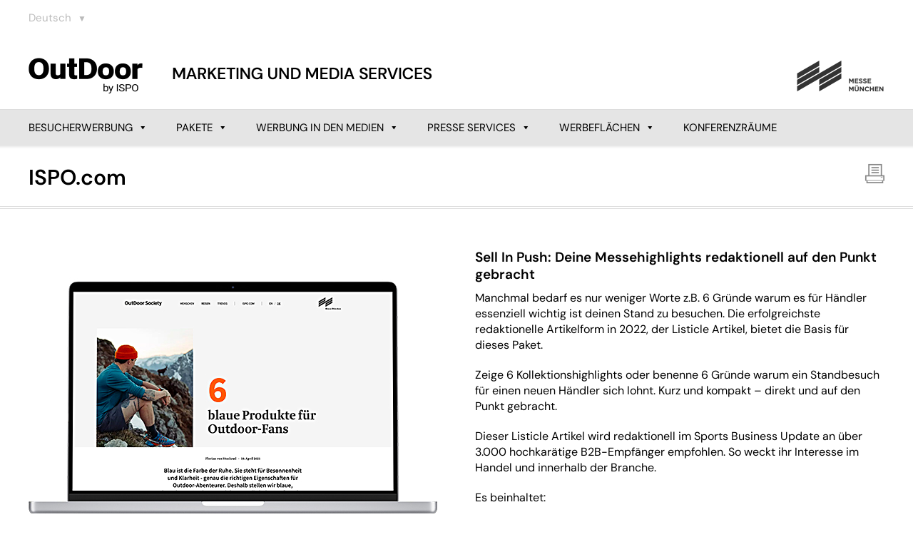

--- FILE ---
content_type: text/html; charset=UTF-8
request_url: https://jlm-guides.de/outdoor2024/ispo-com/
body_size: 24556
content:
<!doctype html>
<!--[if IE 8]>
<html lang="de-DE"  class="lang-de_DE  ie ie8">
<![endif]-->
<!--[if !(IE 7) | !(IE 8)]><!-->
<html lang="de-DE" class="lang-de_DE ">
<!--<![endif]-->
<head>
	<meta charset="UTF-8" />
	<meta name="viewport" content="width=device-width" />
	<link rel="profile" href="http://gmpg.org/xfn/11" />
	<link rel="pingback" href="https://jlm-guides.de/outdoor2024/xmlrpc.php" />
		<link href="https://jlm-guides.de/outdoor2024/wp-content/uploads/Icon.png" rel="icon" type="image/x-icon" />

			<title>ISP0.com | OutDoor by ISPO Marketing- und Mediasservices</title>

	

	

<meta name='robots' content='max-image-preview:large' />
<link rel="alternate" type="application/rss+xml" title="OutDoor by ISPO Marketing- und Mediasservices &raquo; Feed" href="https://jlm-guides.de/outdoor2024/feed/" />
<link rel="alternate" type="application/rss+xml" title="OutDoor by ISPO Marketing- und Mediasservices &raquo; Kommentar-Feed" href="https://jlm-guides.de/outdoor2024/comments/feed/" />
<script type="text/javascript">
window._wpemojiSettings = {"baseUrl":"https:\/\/s.w.org\/images\/core\/emoji\/14.0.0\/72x72\/","ext":".png","svgUrl":"https:\/\/s.w.org\/images\/core\/emoji\/14.0.0\/svg\/","svgExt":".svg","source":{"concatemoji":"https:\/\/jlm-guides.de\/outdoor2024\/wp-includes\/js\/wp-emoji-release.min.js?ver=6.2.8"}};
/*! This file is auto-generated */
!function(e,a,t){var n,r,o,i=a.createElement("canvas"),p=i.getContext&&i.getContext("2d");function s(e,t){p.clearRect(0,0,i.width,i.height),p.fillText(e,0,0);e=i.toDataURL();return p.clearRect(0,0,i.width,i.height),p.fillText(t,0,0),e===i.toDataURL()}function c(e){var t=a.createElement("script");t.src=e,t.defer=t.type="text/javascript",a.getElementsByTagName("head")[0].appendChild(t)}for(o=Array("flag","emoji"),t.supports={everything:!0,everythingExceptFlag:!0},r=0;r<o.length;r++)t.supports[o[r]]=function(e){if(p&&p.fillText)switch(p.textBaseline="top",p.font="600 32px Arial",e){case"flag":return s("\ud83c\udff3\ufe0f\u200d\u26a7\ufe0f","\ud83c\udff3\ufe0f\u200b\u26a7\ufe0f")?!1:!s("\ud83c\uddfa\ud83c\uddf3","\ud83c\uddfa\u200b\ud83c\uddf3")&&!s("\ud83c\udff4\udb40\udc67\udb40\udc62\udb40\udc65\udb40\udc6e\udb40\udc67\udb40\udc7f","\ud83c\udff4\u200b\udb40\udc67\u200b\udb40\udc62\u200b\udb40\udc65\u200b\udb40\udc6e\u200b\udb40\udc67\u200b\udb40\udc7f");case"emoji":return!s("\ud83e\udef1\ud83c\udffb\u200d\ud83e\udef2\ud83c\udfff","\ud83e\udef1\ud83c\udffb\u200b\ud83e\udef2\ud83c\udfff")}return!1}(o[r]),t.supports.everything=t.supports.everything&&t.supports[o[r]],"flag"!==o[r]&&(t.supports.everythingExceptFlag=t.supports.everythingExceptFlag&&t.supports[o[r]]);t.supports.everythingExceptFlag=t.supports.everythingExceptFlag&&!t.supports.flag,t.DOMReady=!1,t.readyCallback=function(){t.DOMReady=!0},t.supports.everything||(n=function(){t.readyCallback()},a.addEventListener?(a.addEventListener("DOMContentLoaded",n,!1),e.addEventListener("load",n,!1)):(e.attachEvent("onload",n),a.attachEvent("onreadystatechange",function(){"complete"===a.readyState&&t.readyCallback()})),(e=t.source||{}).concatemoji?c(e.concatemoji):e.wpemoji&&e.twemoji&&(c(e.twemoji),c(e.wpemoji)))}(window,document,window._wpemojiSettings);
</script>
<style type="text/css">
img.wp-smiley,
img.emoji {
	display: inline !important;
	border: none !important;
	box-shadow: none !important;
	height: 1em !important;
	width: 1em !important;
	margin: 0 0.07em !important;
	vertical-align: -0.1em !important;
	background: none !important;
	padding: 0 !important;
}
</style>
	<link rel='stylesheet' id='wp-block-library-css' href='https://jlm-guides.de/outdoor2024/wp-includes/css/dist/block-library/style.min.css?ver=6.2.8' type='text/css' media='all' />
<link rel='stylesheet' id='classic-theme-styles-css' href='https://jlm-guides.de/outdoor2024/wp-includes/css/classic-themes.min.css?ver=6.2.8' type='text/css' media='all' />
<style id='global-styles-inline-css' type='text/css'>
body{--wp--preset--color--black: #000000;--wp--preset--color--cyan-bluish-gray: #abb8c3;--wp--preset--color--white: #ffffff;--wp--preset--color--pale-pink: #f78da7;--wp--preset--color--vivid-red: #cf2e2e;--wp--preset--color--luminous-vivid-orange: #ff6900;--wp--preset--color--luminous-vivid-amber: #fcb900;--wp--preset--color--light-green-cyan: #7bdcb5;--wp--preset--color--vivid-green-cyan: #00d084;--wp--preset--color--pale-cyan-blue: #8ed1fc;--wp--preset--color--vivid-cyan-blue: #0693e3;--wp--preset--color--vivid-purple: #9b51e0;--wp--preset--gradient--vivid-cyan-blue-to-vivid-purple: linear-gradient(135deg,rgba(6,147,227,1) 0%,rgb(155,81,224) 100%);--wp--preset--gradient--light-green-cyan-to-vivid-green-cyan: linear-gradient(135deg,rgb(122,220,180) 0%,rgb(0,208,130) 100%);--wp--preset--gradient--luminous-vivid-amber-to-luminous-vivid-orange: linear-gradient(135deg,rgba(252,185,0,1) 0%,rgba(255,105,0,1) 100%);--wp--preset--gradient--luminous-vivid-orange-to-vivid-red: linear-gradient(135deg,rgba(255,105,0,1) 0%,rgb(207,46,46) 100%);--wp--preset--gradient--very-light-gray-to-cyan-bluish-gray: linear-gradient(135deg,rgb(238,238,238) 0%,rgb(169,184,195) 100%);--wp--preset--gradient--cool-to-warm-spectrum: linear-gradient(135deg,rgb(74,234,220) 0%,rgb(151,120,209) 20%,rgb(207,42,186) 40%,rgb(238,44,130) 60%,rgb(251,105,98) 80%,rgb(254,248,76) 100%);--wp--preset--gradient--blush-light-purple: linear-gradient(135deg,rgb(255,206,236) 0%,rgb(152,150,240) 100%);--wp--preset--gradient--blush-bordeaux: linear-gradient(135deg,rgb(254,205,165) 0%,rgb(254,45,45) 50%,rgb(107,0,62) 100%);--wp--preset--gradient--luminous-dusk: linear-gradient(135deg,rgb(255,203,112) 0%,rgb(199,81,192) 50%,rgb(65,88,208) 100%);--wp--preset--gradient--pale-ocean: linear-gradient(135deg,rgb(255,245,203) 0%,rgb(182,227,212) 50%,rgb(51,167,181) 100%);--wp--preset--gradient--electric-grass: linear-gradient(135deg,rgb(202,248,128) 0%,rgb(113,206,126) 100%);--wp--preset--gradient--midnight: linear-gradient(135deg,rgb(2,3,129) 0%,rgb(40,116,252) 100%);--wp--preset--duotone--dark-grayscale: url('#wp-duotone-dark-grayscale');--wp--preset--duotone--grayscale: url('#wp-duotone-grayscale');--wp--preset--duotone--purple-yellow: url('#wp-duotone-purple-yellow');--wp--preset--duotone--blue-red: url('#wp-duotone-blue-red');--wp--preset--duotone--midnight: url('#wp-duotone-midnight');--wp--preset--duotone--magenta-yellow: url('#wp-duotone-magenta-yellow');--wp--preset--duotone--purple-green: url('#wp-duotone-purple-green');--wp--preset--duotone--blue-orange: url('#wp-duotone-blue-orange');--wp--preset--font-size--small: 13px;--wp--preset--font-size--medium: 20px;--wp--preset--font-size--large: 36px;--wp--preset--font-size--x-large: 42px;--wp--preset--spacing--20: 0.44rem;--wp--preset--spacing--30: 0.67rem;--wp--preset--spacing--40: 1rem;--wp--preset--spacing--50: 1.5rem;--wp--preset--spacing--60: 2.25rem;--wp--preset--spacing--70: 3.38rem;--wp--preset--spacing--80: 5.06rem;--wp--preset--shadow--natural: 6px 6px 9px rgba(0, 0, 0, 0.2);--wp--preset--shadow--deep: 12px 12px 50px rgba(0, 0, 0, 0.4);--wp--preset--shadow--sharp: 6px 6px 0px rgba(0, 0, 0, 0.2);--wp--preset--shadow--outlined: 6px 6px 0px -3px rgba(255, 255, 255, 1), 6px 6px rgba(0, 0, 0, 1);--wp--preset--shadow--crisp: 6px 6px 0px rgba(0, 0, 0, 1);}:where(.is-layout-flex){gap: 0.5em;}body .is-layout-flow > .alignleft{float: left;margin-inline-start: 0;margin-inline-end: 2em;}body .is-layout-flow > .alignright{float: right;margin-inline-start: 2em;margin-inline-end: 0;}body .is-layout-flow > .aligncenter{margin-left: auto !important;margin-right: auto !important;}body .is-layout-constrained > .alignleft{float: left;margin-inline-start: 0;margin-inline-end: 2em;}body .is-layout-constrained > .alignright{float: right;margin-inline-start: 2em;margin-inline-end: 0;}body .is-layout-constrained > .aligncenter{margin-left: auto !important;margin-right: auto !important;}body .is-layout-constrained > :where(:not(.alignleft):not(.alignright):not(.alignfull)){max-width: var(--wp--style--global--content-size);margin-left: auto !important;margin-right: auto !important;}body .is-layout-constrained > .alignwide{max-width: var(--wp--style--global--wide-size);}body .is-layout-flex{display: flex;}body .is-layout-flex{flex-wrap: wrap;align-items: center;}body .is-layout-flex > *{margin: 0;}:where(.wp-block-columns.is-layout-flex){gap: 2em;}.has-black-color{color: var(--wp--preset--color--black) !important;}.has-cyan-bluish-gray-color{color: var(--wp--preset--color--cyan-bluish-gray) !important;}.has-white-color{color: var(--wp--preset--color--white) !important;}.has-pale-pink-color{color: var(--wp--preset--color--pale-pink) !important;}.has-vivid-red-color{color: var(--wp--preset--color--vivid-red) !important;}.has-luminous-vivid-orange-color{color: var(--wp--preset--color--luminous-vivid-orange) !important;}.has-luminous-vivid-amber-color{color: var(--wp--preset--color--luminous-vivid-amber) !important;}.has-light-green-cyan-color{color: var(--wp--preset--color--light-green-cyan) !important;}.has-vivid-green-cyan-color{color: var(--wp--preset--color--vivid-green-cyan) !important;}.has-pale-cyan-blue-color{color: var(--wp--preset--color--pale-cyan-blue) !important;}.has-vivid-cyan-blue-color{color: var(--wp--preset--color--vivid-cyan-blue) !important;}.has-vivid-purple-color{color: var(--wp--preset--color--vivid-purple) !important;}.has-black-background-color{background-color: var(--wp--preset--color--black) !important;}.has-cyan-bluish-gray-background-color{background-color: var(--wp--preset--color--cyan-bluish-gray) !important;}.has-white-background-color{background-color: var(--wp--preset--color--white) !important;}.has-pale-pink-background-color{background-color: var(--wp--preset--color--pale-pink) !important;}.has-vivid-red-background-color{background-color: var(--wp--preset--color--vivid-red) !important;}.has-luminous-vivid-orange-background-color{background-color: var(--wp--preset--color--luminous-vivid-orange) !important;}.has-luminous-vivid-amber-background-color{background-color: var(--wp--preset--color--luminous-vivid-amber) !important;}.has-light-green-cyan-background-color{background-color: var(--wp--preset--color--light-green-cyan) !important;}.has-vivid-green-cyan-background-color{background-color: var(--wp--preset--color--vivid-green-cyan) !important;}.has-pale-cyan-blue-background-color{background-color: var(--wp--preset--color--pale-cyan-blue) !important;}.has-vivid-cyan-blue-background-color{background-color: var(--wp--preset--color--vivid-cyan-blue) !important;}.has-vivid-purple-background-color{background-color: var(--wp--preset--color--vivid-purple) !important;}.has-black-border-color{border-color: var(--wp--preset--color--black) !important;}.has-cyan-bluish-gray-border-color{border-color: var(--wp--preset--color--cyan-bluish-gray) !important;}.has-white-border-color{border-color: var(--wp--preset--color--white) !important;}.has-pale-pink-border-color{border-color: var(--wp--preset--color--pale-pink) !important;}.has-vivid-red-border-color{border-color: var(--wp--preset--color--vivid-red) !important;}.has-luminous-vivid-orange-border-color{border-color: var(--wp--preset--color--luminous-vivid-orange) !important;}.has-luminous-vivid-amber-border-color{border-color: var(--wp--preset--color--luminous-vivid-amber) !important;}.has-light-green-cyan-border-color{border-color: var(--wp--preset--color--light-green-cyan) !important;}.has-vivid-green-cyan-border-color{border-color: var(--wp--preset--color--vivid-green-cyan) !important;}.has-pale-cyan-blue-border-color{border-color: var(--wp--preset--color--pale-cyan-blue) !important;}.has-vivid-cyan-blue-border-color{border-color: var(--wp--preset--color--vivid-cyan-blue) !important;}.has-vivid-purple-border-color{border-color: var(--wp--preset--color--vivid-purple) !important;}.has-vivid-cyan-blue-to-vivid-purple-gradient-background{background: var(--wp--preset--gradient--vivid-cyan-blue-to-vivid-purple) !important;}.has-light-green-cyan-to-vivid-green-cyan-gradient-background{background: var(--wp--preset--gradient--light-green-cyan-to-vivid-green-cyan) !important;}.has-luminous-vivid-amber-to-luminous-vivid-orange-gradient-background{background: var(--wp--preset--gradient--luminous-vivid-amber-to-luminous-vivid-orange) !important;}.has-luminous-vivid-orange-to-vivid-red-gradient-background{background: var(--wp--preset--gradient--luminous-vivid-orange-to-vivid-red) !important;}.has-very-light-gray-to-cyan-bluish-gray-gradient-background{background: var(--wp--preset--gradient--very-light-gray-to-cyan-bluish-gray) !important;}.has-cool-to-warm-spectrum-gradient-background{background: var(--wp--preset--gradient--cool-to-warm-spectrum) !important;}.has-blush-light-purple-gradient-background{background: var(--wp--preset--gradient--blush-light-purple) !important;}.has-blush-bordeaux-gradient-background{background: var(--wp--preset--gradient--blush-bordeaux) !important;}.has-luminous-dusk-gradient-background{background: var(--wp--preset--gradient--luminous-dusk) !important;}.has-pale-ocean-gradient-background{background: var(--wp--preset--gradient--pale-ocean) !important;}.has-electric-grass-gradient-background{background: var(--wp--preset--gradient--electric-grass) !important;}.has-midnight-gradient-background{background: var(--wp--preset--gradient--midnight) !important;}.has-small-font-size{font-size: var(--wp--preset--font-size--small) !important;}.has-medium-font-size{font-size: var(--wp--preset--font-size--medium) !important;}.has-large-font-size{font-size: var(--wp--preset--font-size--large) !important;}.has-x-large-font-size{font-size: var(--wp--preset--font-size--x-large) !important;}
.wp-block-navigation a:where(:not(.wp-element-button)){color: inherit;}
:where(.wp-block-columns.is-layout-flex){gap: 2em;}
.wp-block-pullquote{font-size: 1.5em;line-height: 1.6;}
</style>
<link rel='stylesheet' id='rs-plugin-settings-css' href='https://jlm-guides.de/outdoor2024/wp-content/plugins/revslider/public/assets/css/rs6.css?ver=6.3.6' type='text/css' media='all' />
<style id='rs-plugin-settings-inline-css' type='text/css'>
#rs-demo-id {}
</style>
<link rel='stylesheet' id='megamenu-css' href='https://jlm-guides.de/outdoor2024/wp-content/uploads/maxmegamenu/style_de_de.css?ver=22896a' type='text/css' media='all' />
<link rel='stylesheet' id='dashicons-css' href='https://jlm-guides.de/outdoor2024/wp-includes/css/dashicons.min.css?ver=6.2.8' type='text/css' media='all' />
<link rel='stylesheet' id='jquery-colorbox-css' href='https://jlm-guides.de/outdoor2024/wp-content/themes/langwitch/ait-theme/assets/colorbox/colorbox.min.css?ver=1.4.27' type='text/css' media='all' />
<link rel='stylesheet' id='element-placeholder-css' href='https://jlm-guides.de/outdoor2024/wp-content/themes/langwitch/ait-theme/assets/ait/element-placeholder.css?ver=2.0.7' type='text/css' media='all' />
<link rel='stylesheet' id='jquery-selectbox-css' href='https://jlm-guides.de/outdoor2024/wp-content/themes/langwitch/design/css/libs/jquery.selectbox.css?ver=6.2.8' type='text/css' media='all' />
<link rel='stylesheet' id='font-awesome-css' href='https://jlm-guides.de/outdoor2024/wp-content/themes/langwitch/design/css/libs/font-awesome.css?ver=6.2.8' type='text/css' media='all' />
<link rel='stylesheet' id='jquery-ui-css-css' href='https://jlm-guides.de/outdoor2024/wp-content/themes/langwitch/ait-theme/assets/jquery-ui-css/jquery-ui.css?ver=1.8.24' type='text/css' media='all' />
<link rel='stylesheet' id='jquery-bxslider-css' href='https://jlm-guides.de/outdoor2024/wp-content/themes/langwitch/ait-theme/assets/bxslider/jquery.bxslider.css?ver=4.1.2' type='text/css' media='all' />
<link rel='stylesheet' id='elm-easy-slider-base-css' href='https://jlm-guides.de/outdoor2024/wp-content/themes/langwitch/ait-theme/elements/easy-slider/design/css/base-style.css?ver=6.2.8' type='text/css' media='all' />
<link rel='stylesheet' id='elm-toggles-base-css' href='https://jlm-guides.de/outdoor2024/wp-content/themes/langwitch/ait-theme/elements/toggles/design/css/base-style.css?ver=6.2.8' type='text/css' media='all' />
<link rel='stylesheet' id='ait-theme-main-base-style-css' href='https://jlm-guides.de/outdoor2024/wp-content/uploads/cache/langwitch/base-2.0.7.css?ver=1757427544' type='text/css' media='all' />
<link rel='stylesheet' id='ait-theme-main-style-css' href='https://jlm-guides.de/outdoor2024/wp-content/uploads/cache/langwitch/style-2.0.7.css?ver=1757427544' type='text/css' media='all' />
<style id='ait-theme-main-style-inline-css' type='text/css'>
#elm-text-_ed3c6b93db2cf-main{background-repeat:repeat;background-attachment:scroll;background-position:top center;margin-top:0px;padding-top:25px;padding-bottom:0px;margin-bottom:0px;}.elements-sidebar-wrap #elm-text-_ed3c6b93db2cf-main{margin-top:0px;padding-top:25px;padding-bottom:0px;margin-bottom:0px;}.elm-text-_ed3c6b93db2cf{clear:both;}#elm-rule-_ed18afdc5f08238-main{background-repeat:;background-attachment:;background-position:;}#elm-rule-_ed18afdc5f08238-main{padding-top:px;padding-bottom:px;}#elm-rule-_ed18afdc5f08238-main .rule-line .rule-separator{border-color:;}#elm-rule-_ed18afdc5f08238-main .rule-boldline .rule-separator{border-color:;}#elm-rule-_ed18afdc5f08238-main .rule-dashed .rule-separator{background-color:;}#elm-rule-_ed18afdc5f08238-main .rule-shadow .rule-separator{background-color:;}.elm-rule-_ed18afdc5f08238{clear:both;}#elm-columns-_ed304d1d97dba98-main{background-repeat:repeat;background-attachment:scroll;background-position:top center;}.elm-columns-_ed304d1d97dba98{clear:both;}#elm-text-_e339f555a60de98-main{background-repeat:repeat;background-attachment:scroll;background-position:top center;}.elm-text-_e339f555a60de98{clear:both;}#elm-text-_e34916e234af6f8-main{background-repeat:repeat;background-attachment:scroll;background-position:top center;}.elm-text-_e34916e234af6f8{clear:both;}#elm-text-_e93c3365bc1099-main{background-repeat:repeat;background-attachment:scroll;background-position:top center;}.elm-text-_e93c3365bc1099{clear:both;}#elm-widget-area-_e69d38aa0a73b2-main{background-repeat:repeat;background-attachment:scroll;background-position:top center;}.elm-widget-area-_e69d38aa0a73b2{clear:both;}#elm-rule-_ee279a295d8d48-main{background-repeat:;background-attachment:;background-position:;}#elm-rule-_ee279a295d8d48-main{padding-top:px;padding-bottom:0px;}#elm-rule-_ee279a295d8d48-main .rule-line .rule-separator{border-color:;}#elm-rule-_ee279a295d8d48-main .rule-boldline .rule-separator{border-color:;}#elm-rule-_ee279a295d8d48-main .rule-dashed .rule-separator{background-color:;}#elm-rule-_ee279a295d8d48-main .rule-shadow .rule-separator{background-color:;}.elm-rule-_ee279a295d8d48{clear:both;}#elm-text-_e2d9bc2645e2e6-main{background-repeat:repeat;background-attachment:scroll;background-position:top center;}.elm-text-_e2d9bc2645e2e6{clear:both;}#elm-columns-_ecc6d1f0936f828-main{background-repeat:repeat;background-attachment:scroll;background-position:top center;}.elm-columns-_ecc6d1f0936f828{clear:both;}#elm-easy-slider-_e3a5081b9a3e1a8-main{background-repeat:repeat;background-attachment:scroll;background-position:top center;}#elm-easy-slider-_e3a5081b9a3e1a8-main.fullsize #elm-easy-slider-_e3a5081b9a3e1a8 .bx-wrapper{border-left-width:0px;border-right-width:0px;}#elm-easy-slider-_e3a5081b9a3e1a8{overflow:hidden;}#elm-easy-slider-_e3a5081b9a3e1a8.easy-pager-thumbnails .easy-slider-pager a img{border-color:;}#elm-easy-slider-_e3a5081b9a3e1a8 .bx-wrapper li .bx-caption-desc{width:px;background:rgba(0,0,0,0.5);}#elm-easy-slider-_e3a5081b9a3e1a8 .easy-slider li .bx-cap-cell{padding-top:px;padding-bottom:px;padding-right:px;padding-left:px;}#elm-easy-slider-_e3a5081b9a3e1a8 .easy-slider li.top-full .bx-cap-cell,#elm-easy-slider-_e3a5081b9a3e1a8 .easy-slider li.bottom-full .bx-cap-cell{padding:0px;}#elm-easy-slider-_e3a5081b9a3e1a8 .bx-wrapper li .bx-caption .bx-caption-desc{color:;}#elm-easy-slider-_e3a5081b9a3e1a8 .bx-wrapper li .bx-caption .bx-caption-desc h1,#elm-easy-slider-_e3a5081b9a3e1a8 .bx-wrapper li .bx-caption .bx-caption-desc h2,#elm-easy-slider-_e3a5081b9a3e1a8 .bx-wrapper li .bx-caption .bx-caption-desc h3,#elm-easy-slider-_e3a5081b9a3e1a8 .bx-wrapper li .bx-caption .bx-caption-desc h4,#elm-easy-slider-_e3a5081b9a3e1a8 .bx-wrapper li .bx-caption .bx-caption-desc h5,#elm-easy-slider-_e3a5081b9a3e1a8 .bx-wrapper li .bx-caption .bx-caption-desc h6{color:;}#elm-easy-slider-_e3a5081b9a3e1a8 .bx-wrapper li .bx-caption .bx-caption-desc h3.bx-title{font-size:px;}#elm-easy-slider-_e3a5081b9a3e1a8 .bx-wrapper li .bx-caption .bx-caption-desc strong{color:;}#elm-easy-slider-_e3a5081b9a3e1a8 .bx-wrapper li .bx-caption .bx-caption-desc a,#elm-easy-slider-_e3a5081b9a3e1a8 .bx-wrapper li .bx-caption .bx-caption-desc a:hover{color:;}#elm-easy-slider-_e3a5081b9a3e1a8 .bx-wrapper li .bx-caption .bx-caption-desc span.bx-link-button{background:;color:;opacity:NaN;}#elm-easy-slider-_e3a5081b9a3e1a8 .bx-wrapper li .bx-caption .bx-caption-desc span.bx-link-button:hover{background:;opacity:1;}.elm-easy-slider-_e3a5081b9a3e1a8{clear:both;}#elm-text-_ec7d1c95a4d4b6-main{background-repeat:repeat;background-attachment:scroll;background-position:top center;}.elm-text-_ec7d1c95a4d4b6{clear:both;}#elm-text-_e4fae705c53abb8-main{background-repeat:repeat;background-attachment:scroll;background-position:top center;}.elm-text-_e4fae705c53abb8{clear:both;}#elm-widget-area-_e6f1dfbd05a51a-main{background-repeat:repeat;background-attachment:scroll;background-position:top center;}.elm-widget-area-_e6f1dfbd05a51a{clear:both;}#elm-rule-_e36fe427cf8d0e-main{background-repeat:;background-attachment:;background-position:;}#elm-rule-_e36fe427cf8d0e-main{padding-top:px;padding-bottom:0px;}#elm-rule-_e36fe427cf8d0e-main .rule-line .rule-separator{border-color:;}#elm-rule-_e36fe427cf8d0e-main .rule-boldline .rule-separator{border-color:;}#elm-rule-_e36fe427cf8d0e-main .rule-dashed .rule-separator{background-color:;}#elm-rule-_e36fe427cf8d0e-main .rule-shadow .rule-separator{background-color:;}.elm-rule-_e36fe427cf8d0e{clear:both;}#elm-text-_e37b660b8802cc-main{background-repeat:repeat;background-attachment:scroll;background-position:top center;}.elm-text-_e37b660b8802cc{clear:both;}#elm-columns-_e78e71578f60af8-main{background-repeat:repeat;background-attachment:scroll;background-position:top center;}.elm-columns-_e78e71578f60af8{clear:both;}#elm-easy-slider-_ed074ab003d20c-main{background-repeat:repeat;background-attachment:scroll;background-position:top center;}#elm-easy-slider-_ed074ab003d20c-main.fullsize #elm-easy-slider-_ed074ab003d20c .bx-wrapper{border-left-width:0px;border-right-width:0px;}#elm-easy-slider-_ed074ab003d20c{overflow:hidden;}#elm-easy-slider-_ed074ab003d20c.easy-pager-thumbnails .easy-slider-pager a img{border-color:;}#elm-easy-slider-_ed074ab003d20c .bx-wrapper li .bx-caption-desc{width:px;background:rgba(0,0,0,0.5);}#elm-easy-slider-_ed074ab003d20c .easy-slider li .bx-cap-cell{padding-top:px;padding-bottom:px;padding-right:px;padding-left:px;}#elm-easy-slider-_ed074ab003d20c .easy-slider li.top-full .bx-cap-cell,#elm-easy-slider-_ed074ab003d20c .easy-slider li.bottom-full .bx-cap-cell{padding:0px;}#elm-easy-slider-_ed074ab003d20c .bx-wrapper li .bx-caption .bx-caption-desc{color:;}#elm-easy-slider-_ed074ab003d20c .bx-wrapper li .bx-caption .bx-caption-desc h1,#elm-easy-slider-_ed074ab003d20c .bx-wrapper li .bx-caption .bx-caption-desc h2,#elm-easy-slider-_ed074ab003d20c .bx-wrapper li .bx-caption .bx-caption-desc h3,#elm-easy-slider-_ed074ab003d20c .bx-wrapper li .bx-caption .bx-caption-desc h4,#elm-easy-slider-_ed074ab003d20c .bx-wrapper li .bx-caption .bx-caption-desc h5,#elm-easy-slider-_ed074ab003d20c .bx-wrapper li .bx-caption .bx-caption-desc h6{color:;}#elm-easy-slider-_ed074ab003d20c .bx-wrapper li .bx-caption .bx-caption-desc h3.bx-title{font-size:px;}#elm-easy-slider-_ed074ab003d20c .bx-wrapper li .bx-caption .bx-caption-desc strong{color:;}#elm-easy-slider-_ed074ab003d20c .bx-wrapper li .bx-caption .bx-caption-desc a,#elm-easy-slider-_ed074ab003d20c .bx-wrapper li .bx-caption .bx-caption-desc a:hover{color:;}#elm-easy-slider-_ed074ab003d20c .bx-wrapper li .bx-caption .bx-caption-desc span.bx-link-button{background:;color:;opacity:NaN;}#elm-easy-slider-_ed074ab003d20c .bx-wrapper li .bx-caption .bx-caption-desc span.bx-link-button:hover{background:;opacity:1;}.elm-easy-slider-_ed074ab003d20c{clear:both;}#elm-text-_e5fbbcbb466042-main{background-repeat:repeat;background-attachment:scroll;background-position:top center;}.elm-text-_e5fbbcbb466042{clear:both;}#elm-text-_e13d558ef6d8da8-main{background-repeat:repeat;background-attachment:scroll;background-position:top center;}.elm-text-_e13d558ef6d8da8{clear:both;}#elm-widget-area-_e7059e05c224798-main{background-repeat:repeat;background-attachment:scroll;background-position:top center;}.elm-widget-area-_e7059e05c224798{clear:both;}#elm-rule-_eee2efe93201a-main{background-repeat:;background-attachment:;background-position:;}#elm-rule-_eee2efe93201a-main{padding-top:px;padding-bottom:0px;}#elm-rule-_eee2efe93201a-main .rule-line .rule-separator{border-color:;}#elm-rule-_eee2efe93201a-main .rule-boldline .rule-separator{border-color:;}#elm-rule-_eee2efe93201a-main .rule-dashed .rule-separator{background-color:;}#elm-rule-_eee2efe93201a-main .rule-shadow .rule-separator{background-color:;}.elm-rule-_eee2efe93201a{clear:both;}#elm-text-_e4874cb96f1425-main{background-repeat:repeat;background-attachment:scroll;background-position:top center;}.elm-text-_e4874cb96f1425{clear:both;}#elm-columns-_ee0910d87a214a8-main{background-repeat:repeat;background-attachment:scroll;background-position:top center;}.elm-columns-_ee0910d87a214a8{clear:both;}#elm-text-_e2e307fa20024d-main{background-repeat:repeat;background-attachment:scroll;background-position:top center;}.elm-text-_e2e307fa20024d{clear:both;}#elm-text-_eb42960217ccef8-main{background-repeat:repeat;background-attachment:scroll;background-position:top center;}.elm-text-_eb42960217ccef8{clear:both;}#elm-text-_e3636b2bfa43cb-main{background-repeat:repeat;background-attachment:scroll;background-position:top center;}.elm-text-_e3636b2bfa43cb{clear:both;}#elm-widget-area-_edad758536d4b4-main{background-repeat:repeat;background-attachment:scroll;background-position:top center;}.elm-widget-area-_edad758536d4b4{clear:both;}#elm-toggles-_e0f580f1fea3d5-main{background-color:#e5e5e5;background-repeat:repeat;background-attachment:scroll;background-position:top center;padding-top:20px;padding-bottom:10px;margin-bottom:0px;}.elements-sidebar-wrap #elm-toggles-_e0f580f1fea3d5-main{padding-top:20px;padding-bottom:10px;margin-bottom:0px;}.elm-toggles-_e0f580f1fea3d5{clear:both;}#elm-rule-_e90aad4bbdb9ac8-main{background-repeat:;background-attachment:;background-position:;}#elm-rule-_e90aad4bbdb9ac8-main{padding-top:0px;padding-bottom:0px;}#elm-rule-_e90aad4bbdb9ac8-main .rule-line .rule-separator{border-color:;}#elm-rule-_e90aad4bbdb9ac8-main .rule-boldline .rule-separator{border-color:;}#elm-rule-_e90aad4bbdb9ac8-main .rule-dashed .rule-separator{background-color:;}#elm-rule-_e90aad4bbdb9ac8-main .rule-shadow .rule-separator{background-color:;}.elm-rule-_e90aad4bbdb9ac8{clear:both;}
</style>
<link rel='stylesheet' id='ait-preloading-effects-css' href='https://jlm-guides.de/outdoor2024/wp-content/uploads/cache/langwitch/preloading-2.0.7.css?ver=1757427544' type='text/css' media='all' />
<link rel='stylesheet' id='ait-typography-style-css' href='https://jlm-guides.de/outdoor2024/wp-content/uploads/cache/langwitch/typography-2.0.7-de_DE.css?ver=1757428753' type='text/css' media='all' />
<style id='ait-typography-style-inline-css' type='text/css'>
/*@import url(/outdoor2024/wp-content/themes/langwitch/design/css/SourceSansPro.css);*/
@import url(/outdoor2024/wp-content/themes/langwitch/design/css/DMSans.css);
body *{
	font-family: DM Sans, sans-serif;
}

body {
  line-height: 22px;
}
strong, .lang-de_DE strong, .lang-fr_FR strong{
   font-weight:600;
   color:inherit;
}
.lang-de_DE .elm-toggles-main .toggle-header .toggle-title, .lang-fr_FR .elm-toggles-main .toggle-header .toggle-title{
font-weight:600;
text-transform:uppercase;
}
.lang-de_DE h1,
.lang-de_DE h2,
.lang-de_DE h3,
.lang-de_DE h4,
.lang-de_DE h5,
.lang-fr_FR h1,
.lang-fr_FR h2,
.lang-fr_FR h3,
.lang-fr_FR h4,
.lang-fr_FR h5{
    font-family: DM Sans, sans-serif;
    color:#000;
}
h4 {
  line-height: 22px;
}
.lang-de_DE h3,
.lang-fr_FR h3{
    font-weight:600;
    font-size:19px;
    line-height: 24px;
    margin:0px 0 10px 0;
    color:#000;
}
.lang-de_DE h4,
.lang-fr_FR h4{
    font-weight:600;
    font-size:17px;
    margin:0px 0 5px 0;
    color:#000;
}
.lang-de_DE h5,
.lang-fr_FR h5 {
    font-weight:600;
}
.language-icons__icon img {
 display:none;
}
.site-header .language-icons__icon {
 padding: 5px 35px 5px 0px !important;
}
.entry-title-wrap h1{
 color:#000;
 /*border-bottom: 1px dotted #000;*/
 display:inline;
 /*padding-right: 0px !important;*/
}
.entry-content h2,
.entry-content h1 {
 color:#000;
 font-weight:600;
}
.entry-content > ul li {
color:#000000;
padding-left: 0px;
}
.entry-content > ul li::before {
   /* background: url("https://jlm-guides.de/outdoor2024/wp-content/uploads/Pfeil.gif") no-repeat scroll 0 0;
    border: none;
    height: 10px;
    left: 0;
    position: absolute;
    top: 6px;
    width: 10px;*/
    background:none;
    content: none;

}

p{
 color:#000000;
}
.header-container {
    /*padding-bottom: 0px;
    padding-top: 13px;*/
padding:0px 5px;
}
@media all and (max-width:768px){
	.site-header .header-container{
		padding:0px 5px;
		height:auto;
	}
	.site-header .site-logo img {
	    /*max-height: none;*/
	    top: 0px;
	}
	.site-header .menu-container {
	    padding-right: 0px;
	}
	.main-nav-wrap .menu-toggle {
        display: none;
        height: 0px;
    }
}
.site-tools{display:none}
.site-header .header-top{
	background:none;
	border:none;
}
.site-header .header-top .nav-menu-container{
	display:none;
}
.site-header .language-icons{
margin-top:8px;
}
.site-header .language-icons,.site-header .language-icons__icon_main{
	border:none;
color:#bbb !important;
}

.site-header .language-icons__list,.site-header .language-icons__icon{
/*border:none;*/
background-color:#ffffff;

}
.site-header .language-icons__icon {
    padding: 5px 35px 5px 10px;
}
.site-header .language-icons__list a{
 color:#bbb !important;
}
.site-header .language-icons__list a:hover{
 color:#e00116 !important;
}
.site-header .language-icons > a.language-icons__icon::after {
    content: "▼";
    float: none;
    font-size: 12px;
    margin-left: 5px;
    color:#bbb
}
.header-container .site-description{
	display:none;
}

.site-search {
  display:none;
}
.site-tools{
width:130px;
}

.footer-social-links{
margin:0px;
}
.footer-social-links a{
float:left;
margin:0px;
display:block;
/*width:160px;*/ 
padding: 0 20px 0 0;
}
.footer-social-links a:first-of-type {
  margin-top: 6px;
}
.footer-icon-links span{
vertical-align:top !important;
}
.footer-social-links br{
clear:left;
}
.footer-widgets .widget-title h3, .footer-widgets .widget_rss .widget-title {
    border-bottom: 1px dotted #666666;
    padding-bottom: 10px;
font-size:12px;
}
.footer-widgets a {
	font-size:14px;
}
/*.footer-widgets .widget-area-1 p{
line-height:13px;
}*/
.site-footer a, .site-footer  p {
	font-size:11px;
}
.site-footer  p {
color:#5c5c5c;
}
.portfolio-item-desc p{
display:none;
}
.portfolio-item-desc h3{
font-size:15px !important;
color:#000000;
}

.nav-single .nav-previous a, .nav-single .nav-next a, .nav-single .page-numbers, .nav-pagination .nav-previous a, .nav-pagination .nav-next a, .nav-pagination .page-numbers {
   box-shadow: none !important;
}



.home .column-grid-4 .column-span-1.column-narrow,
.home .column-grid-3 .column-span-1.column-narrow, 
.presse .column-grid-3 .column-span-1.column-narrow,
.pakete .column-grid-3 .column-span-1.column-narrow,
.event .column-grid-3 .column-span-1.column-narrow,
.werbung .column-grid-3 .column-span-1.column-narrow,
.werbung_vor_ort .column-grid-2 .column-span-1.column-narrow,
.werbungindenmedien .column-grid-3 .column-span-1.column-narrow,
.digitale_werbeflaechen .column-grid-3 .column-span-1.column-narrow,
#elm-columns-_e2a2e9153 .column-span-1.column-narrow
/*.werbung_vor_ort .column-grid-2 .column-span-1.column-narrow,
#elm-columns-_ead3ca1f4 .column-first,
#elm-columns-_ead3ca1f4 .column-narrow,
#elm-columns-_ead3ca1f4 .column-last,
#elm-columns-_e2d94cb9db16d18 .column-first,
#elm-columns-_e2d94cb9db16d18 .column-narrow,
#elm-columns-_e2d94cb9db16d18 .column-last*/{
  border:1px solid #c8c8c8;
  padding:10px;
  box-sizing:border-box;
}
.home .column-grid-3 .column-span-1.column-narrow {
  /*padding: 20px;
height: 410px;*/
}
#elm-text-_eba1cef497ad608-main,
#elm-text-_ed097c4c58983e8-main,
#elm-text-_e4a460385411da8-main {
 padding-right: 20px;
 padding-left: 20px;
 padding-bottom: 5px;
}
#elm-text-_eb8e4b0e557d9e-main,
#elm-text-_e9ba458b18e463-main,
#elm-text-_e549e7a3c44063-main,
#elm-text-_eb1b30787f7c4a-main,
#elm-text-_e678d0495da974-main,
#elm-text-_e6a1ce81e0385d-main,
#elm-text-_ebfad26fec7f1b-main,
#elm-text-_ef3d446d8-main,
#elm-text-_e45bb034b-main,
#elm-text-_e7e34de8e-main,
#elm-text-_ed7ad4289-main,
#elm-text-_e806691f71754e8-main,
#elm-text-_e4d04794317e298-main,
#elm-text-_e22c0185562ecc-main,
#elm-text-_e91b00a99f337a8-main {
 padding-left: 15px;
 padding-right: 10px;
}
.elements-sidebar-wrap .elm-main.elm-has-bg, .column .elm-main.elm-has-bg {
 padding: 0px;
}
.home #elm-columns-_ee53671b4 .column {
 height: 455px !important;
}
#elm-columns-_e2a2e9153 .column-span-1.column-narrow { 
 padding: 5px;
 height: 470px;
}
#elm-columns-_ead3ca1f4 .column {
 padding: 20px;
}
*::before, *::after {
    transition: all 0.5s ease 0s;
}
*::before, *::after {
    transition: all 0.5s ease 0s;
}
#elm-text-_e26b0b9e9-main {
    background-attachment: scroll;
    background-color: #000;
    background-position: center top;
    background-repeat: repeat;
    margin-bottom: 0;
    margin-top: 0;
    padding-bottom: 0;
    padding-top: 10px;
}
.column .elm-main.elm-has-bg {
    border-radius: 0px;
}
#elm-columns-_ec842290d392be8-main div:nth-of-type(2n),
#elm-columns-_ec842290d392be8-main .column-last,
#elm-columns-_ec109c4af30edd8-main .column-last,
.werbung_vor_ort section:nth-of-type(3n) #elm-columns-_ec109c4af30edd8 .column-last,
.elements-area section:nth-of-type(4n) #elm-columns-_ec109c4af30edd8 .column-last,
.event #elm-columns-_e2d94cb9db16d18 .column-last,
.digitale_werbeflaechen #elm-columns-_e2d94cb9db16d18-main .column-last{
 border: none;
}

/*.home .column.column-span-1.column-narrow a{*/
.entry-content a{
color:#000000 !important;
font-weight:600;
}
.entry-content a:hover,.entry-content a:hover strong{
color:#b5b5b5 !important;
}
#elm-text-_ec098b564-main #elm-text-_ec098b564 {
 padding-left: 20px;
}

.sticky-menu .nav-menu-main {
    margin-right: 0;
}
.sticky-menu .site-logo{
width: 3%;
}
.header-scrolled .sticky-menu img { opacity: 0; }
.header-scrolled .sticky-menu .site-logo a { background-image: url(https://jlm-guides.de/outdoor2024/wp-content/uploads/outdoor2023_sticky.gif); background-repeat: no-repeat; background-size: contain; }
.sticky-menu .site-logo {
top: 6px;
}
#mega-menu-wrap-main #mega-menu-main > li.mega-menu-item-has-children > a.mega-menu-link::after {
    content: '';
}
.nav-menu-container ul.ait-megamenu .menu-item-type-post_type:hover,
.nav-menu-container ul.ait-megamenu .menu-item-type-custom:hover {
background-color: #ffffff;
}
.nav-menu-main > ul > li:hover a {
color: #000;
}
.nav-menu-container ul.sub-menu  .menu-item-type-post_type a {
color: #888;
}
.nav-menu-main > ul > li ul {
top:49px;
}
.nav-menu-main > ul ul li.current_page_item > a, 
body.single-post .nav-menu-main > ul ul li.current_page_parent > a, 
.nav-menu-main > ul ul li.current_page_ancestor > a, 
.nav-menu-main > ul ul li.current-menu-item > a, 
.nav-menu-main > ul ul li.current-menu-parent > a, 
.nav-menu-main > ul ul li.current-menu-ancestor > a {
    color: #888;
}
.lang-de_DE .widget-container .widget-title h3, 
.lang-de_DE .widget_rss .widget-title {
 font-family: DM Sans, sans-serif;
}
.widget_nav_menu li.current_page_item a {
color: #000;
}
@media all and (max-width: 782px) {
 .header-container {
   height:120px;
  }
}
@media all and (max-width: 640px) {
 .main-nav-wrap {
  width: auto;
  position: relative;
  padding: 8px 0px;
 }
.header-container {
height:50px;
}
.main-nav-wrap .menu-toggle { 
  height: 0px;
  display: none;
}
.page-title .entry-header h1,.page-title .entry-title, .entry-content h2, .entry-content h4{
text-align: left;
}
.entry-content h4{
font-size:20px;
font-weight:600;
}

.header-one .nav-menu-main > ul {
  text-align: left;
 }
 .header-one .nav-menu-main > ul > li ul {
  text-align: left;
 }
.main-nav-wrap .nav-menu-main {
 top:51px;
 left: 0;
 margin-left: 0px;
 }
.site-header .language-icons{
text-align:left;
}

}
.brm-more-link { 
display: inline;
background-color: #fff;
margin: 0;
padding: 0;
}

.current_page_item .sub-menu, .current_page_parent .sub-menu {display: block;}

.elm-wrapper .toggle-header h3 {
 color: #000 !important;
}

.elm-wrapper #elm-toggles-_e3c31e964 .toggle-header h3,
.elm-wrapper #elm-toggles-_e596987c7 .toggle-header h3,
.elm-wrapper #elm-toggles-_e4d94da7c .toggle-header h3,
.elm-wrapper #elm-toggles-_e7dd0c6da .toggle-header h3,
.elm-wrapper #elm-toggles-_e23b92136 .toggle-header h3,
.elm-wrapper #elm-toggles-_e71727fe3 .toggle-header h3 {
 color: #000000 !important;
}


.elm-toggles-main #elm-toggles-_e3c31e964 .toggle-header .toggle-title,
.elm-toggles-main #elm-toggles-_e596987c7 .toggle-header .toggle-title,
.elm-toggles-main #elm-toggles-_e4d94da7c .toggle-header .toggle-title,
.elm-toggles-main #elm-toggles-_e7dd0c6da .toggle-header .toggle-title,
.elm-toggles-main #elm-toggles-_e23b92136 .toggle-header .toggle-title,
.elm-toggles-main #elm-toggles-_e71727fe3 .toggle-header .toggle-title {
 background-color: #f5f5f5 !important;
 border-bottom-width: 1px;
 border: 1px solid #fff;
}
.elm-toggles-main #elm-toggles-_e3c31e964 .toggle-container,
.elm-toggles-main #elm-toggles-_e596987c7 .toggle-container,
.elm-toggles-main #elm-toggles-_e4d94da7c .toggle-container,
.elm-toggles-main #elm-toggles-_e23b92136 .toggle-container,
.elm-toggles-main #elm-toggles-_e71727fe3 .toggle-container,
.elm-toggles-main #elm-toggles-_e7dd0c6da .toggle-container {
    background: #e4e4e4 none repeat scroll 0 0;
    border: 1px solid #fff;
    padding: 15px 15px 0;
}
.widget_categories li::before, 
.widget_archive li::before, 
.widget_submenu li::before, 
.widget_pages li::before, 
.widget_nav_menu li::before, 
.widget_meta li::before, 
.widget_social li::before, 
.widget_recent_entries li::before, 
.widget_recent_comments li::before, 
.widget_rss li::before {
    border-color: transparent transparent transparent #999999;
    border-style: solid;
    border-width: 5px 0 5px 5px;
    content: "";
    left: 0px;
    position: absolute;
    top: 10px;
}
#main .widget .megaWrapper ul li a {
 color: #999999;
}
#main .widget .megaWrapper ul li a:hover {
 color: #b5b5b5;
}

.widget_categories li.current_page_item::before, .widget_categories li.current-cat::before, .widget_archive li.current_page_item::before, .widget_archive li.current-cat::before, .widget_submenu li.current_page_item::before, .widget_submenu li.current-cat::before, .widget_pages li.current_page_item::before, .widget_pages li.current-cat::before, .widget_nav_menu li.current_page_item::before, .widget_nav_menu li.current-cat::before, .widget_meta li.current_page_item::before, .widget_meta li.current-cat::before, .widget_social li.current_page_item::before, .widget_social li.current-cat::before, .widget_recent_entries li.current_page_item::before, .widget_recent_entries li.current-cat::before, .widget_recent_comments li.current_page_item::before, .widget_recent_comments li.current-cat::before, .widget_rss li.current_page_item::before, .widget_rss li.current-cat::before {
    border-color: transparent transparent transparent #2f9cad;
    
}
.widget_nav_menu li.current_page_item a {
 color: #000 !important;
}
.column .elm-wrapper .entry-content ul {
 list-style: disc;
 padding-left: 17px;
}
.elements-area {
 padding-bottom: 0px;
}
.main-sections .elements-sidebar-wrap {
 padding-bottom: 0px;
}
/*.elm-columns-_e2d94cb9db16d18 .column {
 margin-right: 2.4%;
}*/
.nav-menu-main > ul > li.current_page_item {
 background-color: #fff;
}
.nav-menu-main > ul > li.current_page_item a {
 color: #000;
}
/*.column-grid-3 .column-span-1 {
    width: 31.4%;
}*/
.entry-content .text_content {
 padding-top: 10px;
 padding-bottom: 10px;
}
.entry-content .list_content {
 margin-bottom: 15px;
}
/*.home #elm-columns-_ead3ca1f4-main .column-last {
	border: none;
}*/
/*.home #elm-columns-_e2d94cb9db16d18 .column,
.werbung #elm-columns-_e2d94cb9db16d18 .column,
#elm-columns-_ead3ca1f4 .column,
#elm-columns-_ee53671b4 .column,
#elm-columns-_ec109c4af30edd8 .column {
    margin-right: 1.9%;
}*/

/*.elm-widget-area-main {
 padding-top: 10px !important;
 background-attachment: scroll;
 background-image: url("https://jlm-guides.de/outdoor2024/wp-content/uploads/Back_1.jpg");
 background-position: right bottom !important;
 background-repeat: no-repeat !important;
}*/
.werbung_vor_ort #elm-columns-_e2d94cb9db16d18 .column {
  height: 390px;
}
.werbung #elm-columns-_e2d94cb9db16d18 .column {
  height: 450px;
}
.printfriendly img {
 width: 28px;
 height: 28px;
}
/*.contact-container .nam-fld {
  width: 10%;
}*/
.tel-container {
 white-space: nowrap;
}
.contact-container {
 width: 50%;
 margin-bottom: 10px;
}

/* Buttons */
a.btn-box {
    font-size: 16px;
    font-size: .88889rem;
    line-height: 1.25;
    display: inline-block;
    padding: .75em 35px .75em 1em;
padding-right:50px;
    /*font-weight: 700;*/
    font-family: inherit;
    letter-spacing: 2.24px;
    text-align: center;
    text-transform: uppercase;
    text-decoration: none;
    vertical-align: middle;
    border-radius: 0;
    cursor: pointer;
    transition: all .3s ease-in-out;
    -webkit-user-select: none;
    -moz-user-select: none;
    -ms-user-select: none;
    user-select: none;
    color: #fff !important;
    background-color: #000;
    border: 1px solid #000;
    margin-top: 20px;
	background-image: url("data:image/svg+xml;charset=UTF-8, <svg width='32' height='16' fill='none' xmlns='http://www.w3.org/2000/svg'><path fill='rgb(255,255,255)' d='M0 7.189v1.622h28.95l-4.067 5.677 1.694.811L32 8 26.747.7l-1.864.812 4.067 5.677H0Z'/></svg>");
	background-repeat:no-repeat;
	background-position:right 15px center;
	background-size:auto 12px; 
}
a.btn-box:active, a.btn-box:focus, a.btn-box:hover {
	color: #fff !important;
	background-color: #3A3A3A;
	border-color: currentColor !important;
	text-decoration: none;
	outline: none;
	background-image: url("data:image/svg+xml;charset=UTF-8, <svg width='32' height='16' fill='none' xmlns='http://www.w3.org/2000/svg'><path fill='rgb(255,255,255)' d='M0 7.189v1.622h28.95l-4.067 5.677 1.694.811L32 8 26.747.7l-1.864.812 4.067 5.677H0Z'/></svg>");
}

a.btn-arrow{
   color: #000;
   font-weight: bold;
   -moz-transition: none;
   -webkit-transition: none;
   transition: none;
}
a.btn-arrow:hover{
   color: #b1b1b1;
   font-weight: bold;
}
a.btn-arrow::before {
	content: "";
	display: inline-block;
	width:10px; 
	height:12px;
  -moz-transition: none;
   -webkit-transition: none;
   transition: none;
	background: #000;
   mask-image: url("data:image/svg+xml;charset=UTF-8, <svg xmlns='http://www.w3.org/2000/svg' width='10' height='12' viewBox='0 0 10 12'><g id='Page-1' stroke='none' stroke-width='1'><g id='arrow'><path id='Shape' d='M6.162.023L4.921.74l3.194 5.301-2.917 5.226L6.493 12l.03-.053 3.292-5.89'></path><path id='Shape' d='M.002 5.277L.01 6.718l8.603.042-.008-1.436'></path></g></g></svg>");
	mask-repeat:no-repeat;
   mask-position: center;
	-webkit-mask-image: url("data:image/svg+xml;charset=UTF-8, <svg xmlns='http://www.w3.org/2000/svg' width='10' height='12' viewBox='0 0 10 12'><g id='Page-1' stroke='none' stroke-width='1'><g id='arrow'><path id='Shape' d='M6.162.023L4.921.74l3.194 5.301-2.917 5.226L6.493 12l.03-.053 3.292-5.89'></path><path id='Shape' d='M.002 5.277L.01 6.718l8.603.042-.008-1.436'></path></g></g></svg>");
   -webkit-mask-repeat: no-repeat;
   -webkit-mask-position: center;
}
a.btn-arrow:hover::before {
   background: #b1b1b1;
}
/* Print friendly */
@media screen{
	.pf-alignleft {
		float: left;
	}
	.pf-alignright {
		float: right;
	}
	div.pf-aligncenter {
		display: block;
		margin-left: auto;
		margin-right: auto;
		text-align: center;
	}
}
/*---------------- Tabellen style ----------------*/

		.produkte {
		  max-width: 100%;
                  font-size: 15px;
		}
		.produkt_bezeichnung  {
		  color:#000;
		  background-color: #f5f5f5; 
                  min-width: 32px; 
                  text-align: right !important; 
                  vertical-align: top;
                  padding-right: 10px;
		}
                .produkt_name {
                 text-align: left;
                }
		.produkte .p_border {
		 border: 1px solid #e9e9e9;
                 padding: 5px 10px;
                 
		}
                /*.produkte .p_border,
                .produkte .produkt_preis,
                .produkte .produkt_bezeichnung {
                   padding: 5px 10px;
                 }*/
		.produkte .border_left {
		 border-left: 1px solid #e9e9e9;
		}
		.produkte .border_right {
		 border-right: 1px solid #e9e9e9;
		}
		.produkte .produkt_preis {
		  vertical-align: top;
                  text-align: right;
                  padding-right: 10px;
		}
		.produkte .border_bottom {
		   background-color: #fff;
		   border-bottom: 1px solid #e9e9e9;
		}
		.produkte .padding-left {
		  padding-left: 10px;
                  padding-top: 5px;   
		}
               .produkte .padding-top {
                  padding-top: 5px;   
		}
                .produkte .padding-bottom {
		  padding-bottom: 5px;   
		}
		.produkte .abstand {
		    padding-left: 20px;
		}
		
.toggle-content .toggle-container .pf-content .img_toggle_left,
.toggle-content .toggle-container .pf-content .list_toggle_right {
 float: left;
 width: 50%;
}
.contact-container .text-container {
 margin-top: 10px;
}
.product_boxes {
 width: 100%;
}
.first_two_boxes {
 float: left;
}
.second_two_boxes {

}
/*---------------- Mobile version style ----------------*/
@media all and (max-width: 640px) {
  .produkt_bezeichnung,
  .produkt_mass,
  .produkt_preis {
    font-size: 13px;
    width: 20%;
  }
.second_two_boxes {
 padding-left: 10px;
}
.padding-left-box {
 padding-left: 15px;
}
.mobile_height {
 height: auto !important;
}
.home #elm-columns-_ee53671b4 .column,
#elm-columns-_e2a2e9153 .column-span-1.column-narrow,
.werbung_vor_ort #elm-columns-_e2d94cb9db16d18 .column,
.home .column-grid-3 .column-span-1.column-narrow,
.werbung #elm-columns-_e2d94cb9db16d18 .column {
    height: auto !important;
}
#elm-revolution-slider-1 .slider {
 display: block !important;
}
.text-container .inf-fld a{
 cursor: default;
 font-weight: normal;
}
.contact-container {
 font-size: 12px;
}
.image-container img {
 width: 100px;
 height: 140px;
 margin-right: 10px !important;
}
.text-container .mobile_padding_t strong,
.text-container .mobile_padding_f strong {
 padding-right: 20px !important;
}
.text-container .mobile_padding_e strong {
 padding-right: 6px !important;
}
.entry-content h1, .entry-content h2, .entry-content h3, .entry-content h4, .entry-content h5, .entry-content h6 {
    text-align: left;
}
.produkte .mobile_trennung {
  -moz-hyphens: manual;
  hyphens: manual;
}
/* .pf-content .contact-container {
   font-size: 16px;
 }*/
.contact-container {
 width: 95%;
}
/*.text-container .nam-fld {
 width: 18% !important;
}*/
/*.contact-container .nam-fld {
  width: 15%;
}*/
 .toggle-content .toggle-container .pf-content .img_toggle_left,
 .toggle-content .toggle-container .pf-content .list_toggle_right {
   float: none;
   width: auto;
 }
 .toggle-content .toggle-container .pf-content .list_toggle_right {
   padding-bottom: 10px;
 }
 .entry-content p,
 .entry-content ul li,
 .elm-wrapper .toggle-header h3 {
   font-size: 14px;
 }
 /*.toggle-container p img {
   width: 100px;
   height: 140px;
 }*/
 .produkte {
    max-width: 100%;
  }
 .grid-main, .elm-wrapper, .elements-sidebar-wrap {
    padding-left: 20px !important;
    padding-right: 20px !important;
 }
 .menu-container {
    background: #e5e5e5 url("https://jlm-guides.de/outdoor2024/wp-content/themes/langwitch/design/img/top_shadow_bg.png") no-repeat scroll center top !important;
   border-top: 1px solid #ddd !important;
 }
 .header-container + .menu-container, .layout-wide .main-nav, .sticky-menu .main-nav {
    position: relative !important;
 }
 .site-header .menu-container {
    display: block !important;
 }
 .site-header {
  display: block;
 }
 .menu-overlay { background: none;}
 .main-nav-wrap .menu-toggle i {
   display: none;
 }
 .site-tools {
   display: none;
 }
 .nav-menu-container ul.sub-menu li.menu-item-has-children:hover {
   background: none;
 }
 #mega-menu-wrap-main #mega-menu-main > li.mega-menu-megamenu > ul.mega-sub-menu > li.mega-menu-item {
    width: 60%;
 }
 #mega-menu-wrap-main #mega-menu-main > li.mega-menu-megamenu > ul.mega-sub-menu > li.mega-menu-item {
  padding: 10px 15px 10px 45px;
 }
}
.nav-menu-main > ul > li li a:hover {
 background: none;
}
.nav-menu-main > ul > li:hover {
 display:block !important;
}
.nav-menu-main > ul > li li:hover {
 background-color: #000 !important;

}
.nav-menu-main ul .current-page-item .sub-menu:hover {
 display:block !important;
}
.nav-menu-container ul.sub-menu li.menu-item-has-children a:hover{
 color: #ffffff !important;

}
.nav-menu-container ul.sub-menu .menu-item-type-post_type a:hover,
.nav-menu-container ul.sub-menu .menu-item-type-custom a:hover {
  color: #ffffff;
}
.nav-menu-container ul.sub-menu li.menu-item-has-children {
background: url("https://jlm-guides.de/outdoor2024/wp-content/uploads/main_nav_submenu_inactive.png") no-repeat right 5px center;
}
.nav-menu-container ul.sub-menu li.menu-item-has-children:hover {
background: url("https://jlm-guides.de/outdoor2024/wp-content/uploads/main_nav_submenu_arrow_active.png") no-repeat right 5px center;
}
#footer .footer-widgets-container .widget .widget-title h3  {
 font-weight: 600;
}
@media only screen  and (min-width : 1224px) {
  #mega-menu-wrap-main #mega-menu-main > li.mega-menu-megamenu > ul.mega-sub-menu  {
     width: 1300px;
     margin-left: -50px;
  }
}
@media screen and (min-device-width: 768px) and (max-width: 1024px) {
 #mega-menu-wrap-main #mega-menu-main > li.mega-menu-megamenu > ul.mega-sub-menu {  
  width: 858px;
  margin-left: -12px;
 }
.mobile_height {
 height: auto !important;
}
.home #elm-columns-_ee53671b4 .column,
#elm-columns-_e2a2e9153 .column-span-1.column-narrow,
.werbung_vor_ort #elm-columns-_e2d94cb9db16d18 .column,
.home .column-grid-3 .column-span-1.column-narrow,
.werbung #elm-columns-_e2d94cb9db16d18 .column {
    height: auto !important;
}
 #mega-menu-wrap-main #mega-menu-main > li.mega-menu-megamenu > ul.mega-sub-menu > li.mega-menu-item {
  padding-left: 35px;
 }
 
} 
@media only screen 
  and (min-device-width: 768px) 
  and (max-device-width: 1024px) 
  and (-webkit-min-device-pixel-ratio: 1) {
  #mega-menu-wrap-main #mega-menu-main > li.mega-menu-megamenu > ul.mega-sub-menu  {
   width: 768px;
   margin-left: -32px;
 }

}
.elm-toggles-main #elm-toggles-_e596987c7 .toggle-inactive .ait-icon::before,
.elm-toggles-main #elm-toggles-_e3c31e964 .toggle-inactive .ait-icon::before,
.elm-toggles-main #elm-toggles-_e4d94da7c .toggle-inactive .ait-icon::before,
.elm-toggles-main #elm-toggles-_e23b92136 .toggle-inactive .ait-icon::before, 
.elm-toggles-main #elm-toggles-_e71727fe3 .toggle-inactive .ait-icon::before,
.elm-toggles-main #elm-toggles-_e7dd0c6da .toggle-inactive .ait-icon::before {
 color: #000;
 content: url(https://jlm-guides.de/outdoor2024/wp-content/uploads/pfeil_auf.png);
}



.elm-toggles-main #elm-toggles-_e81ada1e0b88f28 .toggle-inactive .ait-icon::before,
.elm-toggles-main #elm-toggles-_e48e43d4d303c78 .toggle-inactive .ait-icon::before,
.elm-toggles-main #elm-toggles-_e558cb18ee9c038 .toggle-inactive .ait-icon::before,
.elm-toggles-main #elm-toggles-_eb6921d3a7cf8b8 .toggle-inactive .ait-icon::before,
.elm-toggles-main #elm-toggles-_e27f1ff4fbef948 .toggle-inactive .ait-icon::before,
.elm-toggles-main #elm-toggles-_e07480404ea169 .toggle-inactive .ait-icon::before,
.elm-toggles-main #elm-toggles-_e9527e58cadacd8 .toggle-inactive .ait-icon::before,
.elm-toggles-main #elm-toggles-_ea4234e04e18fa8 .toggle-inactive .ait-icon::before,
.elm-toggles-main #elm-toggles-_e0b4baa0a6e503 .toggle-inactive .ait-icon::before,
.elm-toggles-main #elm-toggles-_e8325449ad1b578 .toggle-inactive .ait-icon::before,
.elm-toggles-main #elm-toggles-_e710ffde7f396d8 .toggle-inactive .ait-icon::before,
.elm-toggles-main #elm-toggles-_e81133500dd91c .toggle-inactive .ait-icon::before,
.elm-toggles-main #elm-toggles-_ec9e1d4ac070cc8 .toggle-inactive .ait-icon::before,
.elm-toggles-main #elm-toggles-_e1c302868f2fb58 .toggle-inactive .ait-icon::before,
.elm-toggles-main #elm-toggles-_e946a22e3c1af9 .toggle-inactive .ait-icon::before,
.elm-toggles-main #elm-toggles-_e7997de5e67bf1 .toggle-inactive .ait-icon::before,
.elm-toggles-main #elm-toggles-_e710118f7e7cf6 .toggle-inactive .ait-icon::before,
.elm-toggles-main #elm-toggles-_e92bd9a6e43988 .toggle-inactive .ait-icon::before {
 color: #000000;
 content: url(https://jlm-guides.de/outdoor2024/wp-content/uploads/pfeil_auf_grau.png);
}

.elm-toggles-main #elm-toggles-_e81ada1e0b88f28 .toggle-active .ait-icon::before,
.elm-toggles-main #elm-toggles-_e48e43d4d303c78 .toggle-active .ait-icon::before,
.elm-toggles-main #elm-toggles-_e558cb18ee9c038 .toggle-active .ait-icon::before,
.elm-toggles-main #elm-toggles-_eb6921d3a7cf8b8 .toggle-active .ait-icon::before,
.elm-toggles-main #elm-toggles-_e27f1ff4fbef948 .toggle-active .ait-icon::before,
.elm-toggles-main #elm-toggles-_e07480404ea169 .toggle-active .ait-icon::before,
.elm-toggles-main #elm-toggles-_e9527e58cadacd8 .toggle-active .ait-icon::before,
.elm-toggles-main #elm-toggles-_ea4234e04e18fa8 .toggle-active .ait-icon::before,
.elm-toggles-main #elm-toggles-_e0b4baa0a6e503 .toggle-active .ait-icon::before,
.elm-toggles-main #elm-toggles-_e8325449ad1b578 .toggle-active .ait-icon::before,
.elm-toggles-main #elm-toggles-_e710ffde7f396d8 .toggle-active .ait-icon::before,
.elm-toggles-main #elm-toggles-_e81133500dd91c .toggle-active .ait-icon::before,
.elm-toggles-main #elm-toggles-_ec9e1d4ac070cc8 .toggle-active .ait-icon::before,
.elm-toggles-main #elm-toggles-_e1c302868f2fb58 .toggle-active .ait-icon::before,
.elm-toggles-main #elm-toggles-_e946a22e3c1af9 .toggle-active .ait-icon::before,
.elm-toggles-main #elm-toggles-_e7997de5e67bf1 .toggle-active .ait-icon::before,
.elm-toggles-main #elm-toggles-_e710118f7e7cf6 .toggle-active .ait-icon::before,
.elm-toggles-main #elm-toggles-_e92bd9a6e43988 .toggle-active .ait-icon::before {
 color: #000000;
 content: url(https://jlm-guides.de/outdoor2024/wp-content/uploads/pfeil_zu_1a_grau.png);
}

.elm-toggles-main #elm-toggles-_e81ada1e0b88f28 .toggle-title,
.elm-toggles-main #elm-toggles-_e48e43d4d303c78 .toggle-title,
.elm-toggles-main #elm-toggles-_e558cb18ee9c038 .toggle-title,
.elm-toggles-main #elm-toggles-_eb6921d3a7cf8b8 .toggle-title,
.elm-toggles-main #elm-toggles-_e27f1ff4fbef948 .toggle-title,
.elm-toggles-main #elm-toggles-_e07480404ea169 .toggle-title,
.elm-toggles-main #elm-toggles-_e9527e58cadacd8 .toggle-title,
.elm-toggles-main #elm-toggles-_ea4234e04e18fa8 .toggle-title,
.elm-toggles-main #elm-toggles-_e0b4baa0a6e503 .toggle-title,
.elm-toggles-main #elm-toggles-_e8325449ad1b578 .toggle-title,
.elm-toggles-main #elm-toggles-_e710ffde7f396d8 .toggle-title,
.elm-toggles-main #elm-toggles-_e81133500dd91c .toggle-title,
.elm-toggles-main #elm-toggles-_ec9e1d4ac070cc8 .toggle-title,
.elm-toggles-main #elm-toggles-_e1c302868f2fb58 .toggle-title,
.elm-toggles-main #elm-toggles-_e946a22e3c1af9 .toggle-title,
.elm-toggles-main #elm-toggles-_e7997de5e67bf1 .toggle-title,
.elm-toggles-main #elm-toggles-_e710118f7e7cf6 .toggle-title,
.elm-toggles-main #elm-toggles-_e92bd9a6e43988 .toggle-title {
 color: #000000 !important;
}

.elm-toggles-main #elm-toggles-_e81ada1e0b88f28 .entry-content a,
.elm-toggles-main #elm-toggles-_e48e43d4d303c78 .entry-content a,
.elm-toggles-main #elm-toggles-_e558cb18ee9c038 .entry-content a,
.elm-toggles-main #elm-toggles-_eb6921d3a7cf8b8 .entry-content a,
.elm-toggles-main #elm-toggles-_e27f1ff4fbef948 .entry-content a,
.elm-toggles-main #elm-toggles-_e07480404ea169 .entry-content a,
.elm-toggles-main #elm-toggles-_e9527e58cadacd8 .entry-content a,
.elm-toggles-main #elm-toggles-_ea4234e04e18fa8 .entry-content a,
.elm-toggles-main #elm-toggles-_e0b4baa0a6e503 .entry-content a, 
.elm-toggles-main #elm-toggles-_e8325449ad1b578 .entry-content a,
.elm-toggles-main #elm-toggles-_e710ffde7f396d8 .entry-content a,
.elm-toggles-main #elm-toggles-_e81133500dd91c .entry-content a,
.elm-toggles-main #elm-toggles-_ec9e1d4ac070cc8 .entry-content a,
.elm-toggles-main #elm-toggles-_e1c302868f2fb58 .entry-content a,
.elm-toggles-main #elm-toggles-_e946a22e3c1af9 .entry-content a,
.elm-toggles-main #elm-toggles-_e7997de5e67bf1 .entry-content a,
.elm-toggles-main #elm-toggles-_e710118f7e7cf6 .entry-content a,
.elm-toggles-main #elm-toggles-_e92bd9a6e43988 .entry-content a {
Color: #000000 !important;
font-weight: 400 !important;
}


.elm-toggles-main #elm-toggles-_e596987c7 .toggle-active .ait-icon::before,
.elm-toggles-main #elm-toggles-_e3c31e964 .toggle-active .ait-icon::before,
.elm-toggles-main #elm-toggles-_e4d94da7c .toggle-active .ait-icon::before,
.elm-toggles-main #elm-toggles-_e23b92136 .toggle-active .ait-icon::before, 
.elm-toggles-main #elm-toggles-_e71727fe3 .toggle-active .ait-icon::before,
.elm-toggles-main #elm-toggles-_e7dd0c6da .toggle-active .ait-icon::before {
 color: #000;
 content: url(https://jlm-guides.de/outdoor2024/wp-content/uploads/pfeil_zu_1a.png);
}
.elm-toggles-main .toggle-header .ait-icon::before {
    color: #000;
    content: "";
}
#pf-body #printfriendly #pf-print-area #pf-content .pf-content p.st_z {
 display:none;
}
.easy_slider_einstellungen .bx-wrapper li .bx-caption .bx-caption-desc h3 {
 color: #000000;
 font-size: 19px;
}
.easy_slider_einstellungen .bx-wrapper li .bx-caption-desc {
    background: rgba(255, 255, 255, 0.6) none repeat scroll 0 0 !important;
}

.nowrap {
style: nowrap;
}


</style>
<script type='text/javascript' src='https://jlm-guides.de/outdoor2024/wp-includes/js/jquery/jquery.min.js?ver=3.6.4' id='jquery-core-js'></script>
<script type='text/javascript' src='https://jlm-guides.de/outdoor2024/wp-includes/js/jquery/jquery-migrate.min.js?ver=3.4.0' id='jquery-migrate-js'></script>
<script type='text/javascript' src='https://jlm-guides.de/outdoor2024/wp-content/plugins/revslider/public/assets/js/rbtools.min.js?ver=6.3.6' id='tp-tools-js'></script>
<script type='text/javascript' src='https://jlm-guides.de/outdoor2024/wp-content/plugins/revslider/public/assets/js/rs6.min.js?ver=6.3.6' id='revmin-js'></script>
<link rel="https://api.w.org/" href="https://jlm-guides.de/outdoor2024/wp-json/" /><link rel="alternate" type="application/json" href="https://jlm-guides.de/outdoor2024/wp-json/wp/v2/pages/6273" /><link rel="EditURI" type="application/rsd+xml" title="RSD" href="https://jlm-guides.de/outdoor2024/xmlrpc.php?rsd" />
<link rel="wlwmanifest" type="application/wlwmanifest+xml" href="https://jlm-guides.de/outdoor2024/wp-includes/wlwmanifest.xml" />
<meta name="generator" content="WordPress 6.2.8" />
<link rel="canonical" href="https://jlm-guides.de/outdoor2024/ispo-com/" />
<link rel='shortlink' href='https://jlm-guides.de/outdoor2024/?p=6273' />
<link rel="alternate" type="application/json+oembed" href="https://jlm-guides.de/outdoor2024/wp-json/oembed/1.0/embed?url=https%3A%2F%2Fjlm-guides.de%2Foutdoor2024%2Fispo-com%2F" />
<link rel="alternate" type="text/xml+oembed" href="https://jlm-guides.de/outdoor2024/wp-json/oembed/1.0/embed?url=https%3A%2F%2Fjlm-guides.de%2Foutdoor2024%2Fispo-com%2F&#038;format=xml" />
<link rel="alternate" href="https://jlm-guides.de/outdoor2024/en/ispo-com-en/" hreflang="fr" />
<link rel="alternate" href="https://jlm-guides.de/outdoor2024/ispo-com/" hreflang="de" />
		<script type="text/javascript">
			var AitSettings = {"home":{"url":"https:\/\/jlm-guides.de\/outdoor2024"},"ajax":{"url":"https:\/\/jlm-guides.de\/outdoor2024\/wp-admin\/admin-ajax.php","actions":[]},"paths":{"theme":"https:\/\/jlm-guides.de\/outdoor2024\/wp-content\/themes\/langwitch","css":"https:\/\/jlm-guides.de\/outdoor2024\/wp-content\/themes\/langwitch\/design\/css","js":"https:\/\/jlm-guides.de\/outdoor2024\/wp-content\/themes\/langwitch\/design\/js","img":"https:\/\/jlm-guides.de\/outdoor2024\/wp-content\/themes\/langwitch\/design\/img"},"l10n":{"datetimes":{"dateFormat":"d. MM yy","startOfWeek":"1"}}}		</script>
		<meta name="generator" content="Powered by Slider Revolution 6.3.6 - responsive, Mobile-Friendly Slider Plugin for WordPress with comfortable drag and drop interface." />
<script type="text/javascript">function setREVStartSize(e){
			//window.requestAnimationFrame(function() {				 
				window.RSIW = window.RSIW===undefined ? window.innerWidth : window.RSIW;	
				window.RSIH = window.RSIH===undefined ? window.innerHeight : window.RSIH;	
				try {								
					var pw = document.getElementById(e.c).parentNode.offsetWidth,
						newh;
					pw = pw===0 || isNaN(pw) ? window.RSIW : pw;
					e.tabw = e.tabw===undefined ? 0 : parseInt(e.tabw);
					e.thumbw = e.thumbw===undefined ? 0 : parseInt(e.thumbw);
					e.tabh = e.tabh===undefined ? 0 : parseInt(e.tabh);
					e.thumbh = e.thumbh===undefined ? 0 : parseInt(e.thumbh);
					e.tabhide = e.tabhide===undefined ? 0 : parseInt(e.tabhide);
					e.thumbhide = e.thumbhide===undefined ? 0 : parseInt(e.thumbhide);
					e.mh = e.mh===undefined || e.mh=="" || e.mh==="auto" ? 0 : parseInt(e.mh,0);		
					if(e.layout==="fullscreen" || e.l==="fullscreen") 						
						newh = Math.max(e.mh,window.RSIH);					
					else{					
						e.gw = Array.isArray(e.gw) ? e.gw : [e.gw];
						for (var i in e.rl) if (e.gw[i]===undefined || e.gw[i]===0) e.gw[i] = e.gw[i-1];					
						e.gh = e.el===undefined || e.el==="" || (Array.isArray(e.el) && e.el.length==0)? e.gh : e.el;
						e.gh = Array.isArray(e.gh) ? e.gh : [e.gh];
						for (var i in e.rl) if (e.gh[i]===undefined || e.gh[i]===0) e.gh[i] = e.gh[i-1];
											
						var nl = new Array(e.rl.length),
							ix = 0,						
							sl;					
						e.tabw = e.tabhide>=pw ? 0 : e.tabw;
						e.thumbw = e.thumbhide>=pw ? 0 : e.thumbw;
						e.tabh = e.tabhide>=pw ? 0 : e.tabh;
						e.thumbh = e.thumbhide>=pw ? 0 : e.thumbh;					
						for (var i in e.rl) nl[i] = e.rl[i]<window.RSIW ? 0 : e.rl[i];
						sl = nl[0];									
						for (var i in nl) if (sl>nl[i] && nl[i]>0) { sl = nl[i]; ix=i;}															
						var m = pw>(e.gw[ix]+e.tabw+e.thumbw) ? 1 : (pw-(e.tabw+e.thumbw)) / (e.gw[ix]);					
						newh =  (e.gh[ix] * m) + (e.tabh + e.thumbh);
					}				
					if(window.rs_init_css===undefined) window.rs_init_css = document.head.appendChild(document.createElement("style"));					
					document.getElementById(e.c).height = newh+"px";
					window.rs_init_css.innerHTML += "#"+e.c+"_wrapper { height: "+newh+"px }";				
				} catch(e){
					console.log("Failure at Presize of Slider:" + e)
				}					   
			//});
		  };</script>
<style type="text/css">/** Mega Menu CSS: fs **/</style>
</head>
<body class="page-template-default page page-id-6273 mega-menu-main element-text element-rule element-columns element-toggles element-seo layout-narrow preloading-enabled sticky-menu-enabled header-one">

	<div id="page" class="hfeed page-container">

			<header id="masthead" class="site-header" role="banner" data-header="header-one">

				<div class="header-top">
					<div class="grid-main">
	<div class="language-icons">
				<a hreflang="de" href="#" class="language-icons__icon language-icons__icon_main lang-item lang-item-130 lang-item-de current-lang">
					<img src="[data-uri]" title="Deutsch" alt="Deutsch" />
					Deutsch
				</a>
		<ul class="language-icons__list">
				<li>
					<a hreflang="en" href="https://jlm-guides.de/outdoor2024/en/ispo-com-en/" class="language-icons__icon lang-item lang-item-636 lang-item-en lang-item-first">
						<img src="[data-uri]" title="English" alt="English" />
						English
					</a>
				</li>
		</ul>
	</div>

<div class="nav-menu-container nav-menu-header megaWrapper"><ul class="ait-megamenu"><li ><a href="https://jlm-guides.de/outdoor2024/" title="Start">Start</a></li><li class="page_item page-item-4791"><a href="https://jlm-guides.de/outdoor2024/app/">App</a></li><li class="page_item page-item-4787"><a href="https://jlm-guides.de/outdoor2024/ausstellerprofil/">Ausstellerprofil</a></li><li class="page_item page-item-4718"><a href="https://jlm-guides.de/outdoor2024/besucherwerbung/">Besucherwerbung</a></li><li class="page_item page-item-4789"><a href="https://jlm-guides.de/outdoor2024/digitale-kombinationen/">Digitale Kombinationen</a></li><li class="page_item page-item-6277"><a href="https://jlm-guides.de/outdoor2024/e-mailings/">E-Mailings</a></li><li class="page_item page-item-6273 current_page_item"><a href="https://jlm-guides.de/outdoor2024/ispo-com/" aria-current="page">ISP0.com</a></li><li class="page_item page-item-4730"><a href="https://jlm-guides.de/outdoor2024/ispo-job-market/">ISPO JOB MARKET</a></li><li class="page_item page-item-4728"><a href="https://jlm-guides.de/outdoor2024/konferenzraeume/">Konferenzräume</a></li><li class="page_item page-item-5326"><a href="https://jlm-guides.de/outdoor2024/mailings/">Mailings</a></li><li class="page_item page-item-4895"><a href="https://jlm-guides.de/outdoor2024/master-paket/">Master-Paket</a></li><li class="page_item page-item-5280"><a href="https://jlm-guides.de/outdoor2024/online/">Online</a></li><li class="page_item page-item-4720"><a href="https://jlm-guides.de/outdoor2024/pakete/">Pakete</a></li><li class="page_item page-item-5283"><a href="https://jlm-guides.de/outdoor2024/pakete-outdoor2023-mit-plugins/">Pakete Test mit Plugins</a></li><li class="page_item page-item-4724"><a href="https://jlm-guides.de/outdoor2024/presse-services/">Presse Services</a></li><li class="page_item page-item-4795"><a href="https://jlm-guides.de/outdoor2024/print/">Print</a></li><li class="page_item page-item-4893"><a href="https://jlm-guides.de/outdoor2024/professional-paket/">Professional-Paket</a></li><li class="page_item page-item-5819"><a href="https://jlm-guides.de/outdoor2024/sponsoring/">Sponsoring</a></li><li class="page_item page-item-4890"><a href="https://jlm-guides.de/outdoor2024/starter-paket/">Starter-Paket</a></li><li class="page_item page-item-5314"><a href="https://jlm-guides.de/outdoor2024/trustet-targeting/">Trusted Targeting</a></li><li class="page_item page-item-6219"><a href="https://jlm-guides.de/outdoor2024/unternehmenseintrag/">Unternehmenseintrag</a></li><li class="page_item page-item-4797"><a href="https://jlm-guides.de/outdoor2024/video-werbung/">Video-Werbung</a></li><li class="page_item page-item-4726"><a href="https://jlm-guides.de/outdoor2024/werbeflaechen-im-aussenbereich/">Werbeflächen im Außenbereich</a></li><li class="page_item page-item-6402"><a href="https://jlm-guides.de/outdoor2024/werbeflaechen-im-eingangsbereich/">Werbeflächen im Eingangsbereich</a></li><li class="page_item page-item-5815"><a href="https://jlm-guides.de/outdoor2024/werbeflaechen-im-eingangsbereich-moc/">Werbeflächen im Eingangsbereich-MOC</a></li><li class="page_item page-item-5817"><a href="https://jlm-guides.de/outdoor2024/werbeflaechen-im-hallenbereich/">Werbeflächen im Hallenbereich</a></li><li class="page_item page-item-6132"><a href="https://jlm-guides.de/outdoor2024/werbeflaechen-im-innen-und-aussenbereich/">Werbeflächen im Innen- und Aussenbereich</a></li><li class="page_item page-item-6144"><a href="https://jlm-guides.de/outdoor2024/werbeflaechen-im-innenbereich/">Werbeflächen im Innenbereich</a></li><li class="page_item page-item-5785"><a href="https://jlm-guides.de/outdoor2024/werbung/">Werbung</a></li><li class="page_item page-item-4722"><a href="https://jlm-guides.de/outdoor2024/werbung-in-den-medien/">Werbung in den Medien</a></li><li class="page_item page-item-5737"><a href="https://jlm-guides.de/outdoor2024/ziele-bei-werbeflaechenbuchung/">Ziele bei Werbeflächenbuchung</a></li><li class="page_item page-item-3289"><a href="https://jlm-guides.de/outdoor2024/datenschutz/">Datenschutz</a></li><li class="page_item page-item-3285"><a href="https://jlm-guides.de/outdoor2024/impressum/">Impressum</a></li><li class="page_item page-item-4938"><a href="https://jlm-guides.de/outdoor2024/home-2/">Home 2</a></li><li class="page_item page-item-4981"><a href="https://jlm-guides.de/outdoor2024/home-en/">Home EN</a></li></ul></div>
					</div>
				</div>

				<div class="header-container grid-main">
					<div class="site-logo">
								<a href="https://jlm-guides.de/outdoor2024/" title="OutDoor by ISPO Marketing- und Mediasservices" rel="home"><img src="https://jlm-guides.de/outdoor2024/wp-content/uploads/header-de-1.png" alt="logo" /></a>
						<p class="site-description">Mehr Präsenz, mehr Erfolg</p>
					</div>

					<div class="site-tools">

						<div class="site-search">
<form role="search" method="get" class="search-form" action="https://jlm-guides.de/outdoor2024/">
	<div>
		<label>
			<span class="screen-reader-text">Suche nach:</span>
			<input type="text" class="search-field" placeholder="Suche &hellip;" value="" name="s" title="Suche nach:" />
		</label>
		<input type="submit" class="search-submit" value="Suche" />
	</div>
</form>
						</div>

						<div class="ait-woocommerce-cart-widget">
						</div>
					</div>
				</div>

				<div class="menu-container">
					<div class="grid-main">
						<nav class="main-nav" role="navigation">
							<a class="assistive-text" href="#content" title="Zum Inhalt überspringen">Zum Inhalt überspringen</a>
							<div class="main-nav-wrap">
								<h3 class="menu-toggle">Menü <i class="toggle-icon"></i></h3>
<div id="mega-menu-wrap-main" class="mega-menu-wrap"><div class="mega-menu-toggle"><div class="mega-toggle-blocks-left"></div><div class="mega-toggle-blocks-center"></div><div class="mega-toggle-blocks-right"><div class='mega-toggle-block mega-menu-toggle-block mega-toggle-block-1' id='mega-toggle-block-1' tabindex='0'><span class='mega-toggle-label' role='button' aria-expanded='false'><span class='mega-toggle-label-closed'>MENU</span><span class='mega-toggle-label-open'>MENU</span></span></div></div></div><ul id="mega-menu-main" class="mega-menu max-mega-menu mega-menu-horizontal mega-no-js" data-event="hover" data-effect="fade_up" data-effect-speed="200" data-effect-mobile="disabled" data-effect-speed-mobile="0" data-mobile-force-width="false" data-second-click="go" data-document-click="collapse" data-vertical-behaviour="standard" data-breakpoint="600" data-unbind="true" data-mobile-state="collapse_all" data-hover-intent-timeout="300" data-hover-intent-interval="100"><li class='mega-menu-item mega-menu-item-type-post_type mega-menu-item-object-page mega-menu-item-has-children mega-menu-megamenu mega-align-bottom-left mega-menu-megamenu mega-menu-item-4738' id='mega-menu-item-4738'><a class="mega-menu-link" href="https://jlm-guides.de/outdoor2024/besucherwerbung/" aria-haspopup="true" aria-expanded="false" tabindex="0">Besucherwerbung<span class="mega-indicator"></span></a>
<ul class="mega-sub-menu">
<li class='mega-menu-item mega-menu-item-type-custom mega-menu-item-object-custom mega-menu-columns-1-of-4 mega-menu-item-4777' id='mega-menu-item-4777'><a class="mega-menu-link" href="https://jlm-guides.de/outdoor2024/besucherwerbung/">OutDoor by ISPO Siegel</a></li><li class='mega-menu-item mega-menu-item-type-custom mega-menu-item-object-custom mega-menu-columns-1-of-4 mega-menu-item-4778' id='mega-menu-item-4778'><a class="mega-menu-link" href="https://jlm-guides.de/outdoor2024/besucherwerbung/#a02">Aussteller-Banner</a></li><li class='mega-menu-item mega-menu-item-type-custom mega-menu-item-object-custom mega-menu-columns-1-of-4 mega-menu-item-4881' id='mega-menu-item-4881'><a class="mega-menu-link" href="https://jlm-guides.de/outdoor2024/besucherwerbung/#a03">Connect by ISPO</a></li><li class='mega-menu-item mega-menu-item-type-custom mega-menu-item-object-custom mega-menu-columns-1-of-4 mega-menu-item-5731' id='mega-menu-item-5731'><a class="mega-menu-link" href="https://jlm-guides.de/outdoor2024/besucherwerbung/#a05">Lead Management</a></li></ul>
</li><li class='mega-menu-item mega-menu-item-type-post_type mega-menu-item-object-page mega-menu-item-has-children mega-menu-megamenu mega-align-bottom-left mega-menu-megamenu mega-menu-item-4737' id='mega-menu-item-4737'><a class="mega-menu-link" href="https://jlm-guides.de/outdoor2024/pakete/" aria-haspopup="true" aria-expanded="false" tabindex="0">Pakete<span class="mega-indicator"></span></a>
<ul class="mega-sub-menu">
<li class='mega-menu-item mega-menu-item-type-post_type mega-menu-item-object-page mega-menu-columns-1-of-3 mega-menu-item-4902' id='mega-menu-item-4902'><a class="mega-menu-link" href="https://jlm-guides.de/outdoor2024/master-paket/">Master-Paket</a></li><li class='mega-menu-item mega-menu-item-type-post_type mega-menu-item-object-page mega-menu-columns-1-of-3 mega-menu-item-4903' id='mega-menu-item-4903'><a class="mega-menu-link" href="https://jlm-guides.de/outdoor2024/professional-paket/">Professional-Paket</a></li><li class='mega-menu-item mega-menu-item-type-post_type mega-menu-item-object-page mega-menu-columns-1-of-3 mega-menu-item-4904' id='mega-menu-item-4904'><a class="mega-menu-link" href="https://jlm-guides.de/outdoor2024/starter-paket/">Starter-Paket</a></li></ul>
</li><li class='mega-menu-item mega-menu-item-type-post_type mega-menu-item-object-page mega-current-menu-ancestor mega-current-menu-parent mega-current_page_parent mega-current_page_ancestor mega-menu-item-has-children mega-menu-megamenu mega-align-bottom-left mega-menu-megamenu mega-menu-item-4736' id='mega-menu-item-4736'><a class="mega-menu-link" href="https://jlm-guides.de/outdoor2024/werbung-in-den-medien/" aria-haspopup="true" aria-expanded="false" tabindex="0">Werbung in den Medien<span class="mega-indicator"></span></a>
<ul class="mega-sub-menu">
<li class='mega-menu-item mega-menu-item-type-post_type mega-menu-item-object-page mega-menu-item-has-children mega-menu-columns-1-of-6 mega-menu-item-6224' id='mega-menu-item-6224'><a class="mega-menu-link" href="https://jlm-guides.de/outdoor2024/unternehmenseintrag/">Unternehmens-<br>eintrag<span class="mega-indicator"></span></a>
	<ul class="mega-sub-menu">
<li class='mega-menu-item mega-menu-item-type-custom mega-menu-item-object-custom mega-menu-item-4839' id='mega-menu-item-4839'><a class="mega-menu-link" href="https://jlm-guides.de/outdoor2024/unternehmenseintrag/#a01">Ausstellerverzeichnis & Brandroom</a></li><li class='mega-menu-item mega-menu-item-type-custom mega-menu-item-object-custom mega-menu-item-4834' id='mega-menu-item-4834'><a class="mega-menu-link" href="https://jlm-guides.de/outdoor2024/unternehmenseintrag/#a02">Markenverzeichnis</a></li><li class='mega-menu-item mega-menu-item-type-custom mega-menu-item-object-custom mega-menu-item-4835' id='mega-menu-item-4835'><a class="mega-menu-link" href="https://jlm-guides.de/outdoor2024/unternehmenseintrag/#a03">Warenverzeichnis</a></li><li class='mega-menu-item mega-menu-item-type-custom mega-menu-item-object-custom mega-menu-item-4836' id='mega-menu-item-4836'><a class="mega-menu-link" href="https://jlm-guides.de/outdoor2024/unternehmenseintrag/#a04">Logo im Hallenplan</a></li><li class='mega-menu-item mega-menu-item-type-custom mega-menu-item-object-custom mega-menu-item-4837' id='mega-menu-item-4837'><a class="mega-menu-link" href="https://jlm-guides.de/outdoor2024/unternehmenseintrag/#a05">Grundeintrag</a></li>	</ul>
</li><li class='mega-menu-item mega-menu-item-type-post_type mega-menu-item-object-page mega-menu-item-has-children mega-menu-columns-1-of-6 mega-menu-item-6562' id='mega-menu-item-6562'><a class="mega-menu-link" href="https://jlm-guides.de/outdoor2024/app/">App<span class="mega-indicator"></span></a>
	<ul class="mega-sub-menu">
<li class='mega-menu-item mega-menu-item-type-custom mega-menu-item-object-custom mega-menu-item-6563' id='mega-menu-item-6563'><a class="mega-menu-link" href="https://jlm-guides.de/outdoor2024/app/">Exklusiv-Page</a></li><li class='mega-menu-item mega-menu-item-type-custom mega-menu-item-object-custom mega-menu-item-6564' id='mega-menu-item-6564'><a class="mega-menu-link" href="https://jlm-guides.de/outdoor2024/app/#02">Bannerwerbung</a></li><li class='mega-menu-item mega-menu-item-type-custom mega-menu-item-object-custom mega-menu-item-6565' id='mega-menu-item-6565'><a class="mega-menu-link" href="https://jlm-guides.de/outdoor2024/app/#03">Push Notifications</a></li>	</ul>
</li><li class='mega-menu-item mega-menu-item-type-post_type mega-menu-item-object-page mega-menu-item-has-children mega-menu-columns-1-of-6 mega-menu-item-5333' id='mega-menu-item-5333'><a class="mega-menu-link" href="https://jlm-guides.de/outdoor2024/online/">Online<span class="mega-indicator"></span></a>
	<ul class="mega-sub-menu">
<li class='mega-menu-item mega-menu-item-type-custom mega-menu-item-object-custom mega-menu-item-4859' id='mega-menu-item-4859'><a class="mega-menu-link" href="https://jlm-guides.de/outdoor2024/online/">Banner</a></li><li class='mega-menu-item mega-menu-item-type-custom mega-menu-item-object-custom mega-menu-item-4860' id='mega-menu-item-4860'><a class="mega-menu-link" href="https://jlm-guides.de/outdoor2024/online/#a05">Exklusives Sponsoring</a></li><li class='mega-menu-item mega-menu-item-type-custom mega-menu-item-object-custom mega-menu-item-6239' id='mega-menu-item-6239'><a class="mega-menu-link" href="https://jlm-guides.de/outdoor2024/online/#a04">Highlights (Startseite)</a></li>	</ul>
</li><li class='mega-menu-item mega-menu-item-type-post_type mega-menu-item-object-page mega-menu-item-has-children mega-menu-columns-1-of-6 mega-menu-item-4800' id='mega-menu-item-4800'><a class="mega-menu-link" href="https://jlm-guides.de/outdoor2024/print/">Print<span class="mega-indicator"></span></a>
	<ul class="mega-sub-menu">
<li class='mega-menu-item mega-menu-item-type-custom mega-menu-item-object-custom mega-menu-item-5681' id='mega-menu-item-5681'><a class="mega-menu-link" href="https://jlm-guides.de/outdoor2024/print/">Exklusives Hallensponsoring</a></li><li class='mega-menu-item mega-menu-item-type-custom mega-menu-item-object-custom mega-menu-item-4869' id='mega-menu-item-4869'><a class="mega-menu-link" href="https://jlm-guides.de/outdoor2024/print/#a02">Anzeigen</a></li>	</ul>
</li><li class='mega-menu-item mega-menu-item-type-post_type mega-menu-item-object-page mega-current-menu-item mega-page_item mega-page-item-6273 mega-current_page_item mega-current-menu-ancestor mega-current-menu-parent mega-current_page_parent mega-current_page_ancestor mega-menu-item-has-children mega-menu-columns-1-of-6 mega-menu-item-6282' id='mega-menu-item-6282'><a class="mega-menu-link" href="https://jlm-guides.de/outdoor2024/ispo-com/" aria-current="page">ISPO.com<span class="mega-indicator"></span></a>
	<ul class="mega-sub-menu">
<li class='mega-menu-item mega-menu-item-type-custom mega-menu-item-object-custom mega-current-menu-item mega-menu-item-6309' id='mega-menu-item-6309'><a class="mega-menu-link" href="https://jlm-guides.de/outdoor2024/ispo-com" aria-current="page">Sell In Push</a></li><li class='mega-menu-item mega-menu-item-type-custom mega-menu-item-object-custom mega-current-menu-item mega-menu-item-6305' id='mega-menu-item-6305'><a class="mega-menu-link" href="https://jlm-guides.de/outdoor2024/ispo-com/#a01" aria-current="page">Sell In Boost</a></li><li class='mega-menu-item mega-menu-item-type-custom mega-menu-item-object-custom mega-current-menu-item mega-menu-item-6306' id='mega-menu-item-6306'><a class="mega-menu-link" href="https://jlm-guides.de/outdoor2024/ispo-com/#a02" aria-current="page">Sell In Ultimate</a></li><li class='mega-menu-item mega-menu-item-type-custom mega-menu-item-object-custom mega-current-menu-item mega-menu-item-6307' id='mega-menu-item-6307'><a class="mega-menu-link" href="https://jlm-guides.de/outdoor2024/ispo-com/#a03" aria-current="page">Sell Out-Zusatzoption</a></li>	</ul>
</li><li class='mega-menu-item mega-menu-item-type-post_type mega-menu-item-object-page mega-menu-item-has-children mega-menu-columns-1-of-6 mega-menu-item-6283' id='mega-menu-item-6283'><a class="mega-menu-link" href="https://jlm-guides.de/outdoor2024/e-mailings/">E-Mailings<span class="mega-indicator"></span></a>
	<ul class="mega-sub-menu">
<li class='mega-menu-item mega-menu-item-type-custom mega-menu-item-object-custom mega-menu-item-6310' id='mega-menu-item-6310'><a class="mega-menu-link" href="https://jlm-guides.de/outdoor2024/e-mailings">ISPO Editorial Letter</a></li><li class='mega-menu-item mega-menu-item-type-custom mega-menu-item-object-custom mega-menu-item-6311' id='mega-menu-item-6311'><a class="mega-menu-link" href="https://jlm-guides.de/outdoor2024/e-mailings/#a01">Besuchermailing</a></li>	</ul>
</li></ul>
</li><li class='mega-menu-item mega-menu-item-type-post_type mega-menu-item-object-page mega-menu-item-has-children mega-menu-megamenu mega-align-bottom-left mega-menu-megamenu mega-menu-item-4735' id='mega-menu-item-4735'><a class="mega-menu-link" href="https://jlm-guides.de/outdoor2024/presse-services/" aria-haspopup="true" aria-expanded="false" tabindex="0">Presse Services<span class="mega-indicator"></span></a>
<ul class="mega-sub-menu">
<li class='mega-menu-item mega-menu-item-type-custom mega-menu-item-object-custom mega-menu-columns-1-of-3 mega-menu-item-4805' id='mega-menu-item-4805'><a class="mega-menu-link" href="https://jlm-guides.de/outdoor2024/presse-services/">Online-Pressefächer</a></li><li class='mega-menu-item mega-menu-item-type-custom mega-menu-item-object-custom mega-menu-columns-1-of-3 mega-menu-item-6321' id='mega-menu-item-6321'><a class="mega-menu-link" href="https://jlm-guides.de/outdoor2024/presse-services/#a03">Fachpresseboxen</a></li><li class='mega-menu-item mega-menu-item-type-custom mega-menu-item-object-custom mega-menu-columns-1-of-3 mega-menu-item-4808' id='mega-menu-item-4808'><a class="mega-menu-link" href="https://jlm-guides.de/outdoor2024/presse-services/#a04">TV- und Hörfunkservice</a></li></ul>
</li><li class='mega-menu-item mega-menu-item-type-post_type mega-menu-item-object-page mega-menu-item-has-children mega-menu-megamenu mega-align-bottom-left mega-menu-megamenu mega-menu-item-5787' id='mega-menu-item-5787'><a class="mega-menu-link" href="https://jlm-guides.de/outdoor2024/werbung/" aria-haspopup="true" aria-expanded="false" tabindex="0">Werbeflächen<span class="mega-indicator"></span></a>
<ul class="mega-sub-menu">
<li class='mega-menu-item mega-menu-item-type-post_type mega-menu-item-object-page mega-menu-item-has-children mega-menu-columns-1-of-4 mega-menu-item-5788' id='mega-menu-item-5788'><a class="mega-menu-link" href="https://jlm-guides.de/outdoor2024/werbeflaechen-im-aussenbereich/">Werbeflächen im Außenbereich<span class="mega-indicator"></span></a>
	<ul class="mega-sub-menu">
<li class='mega-menu-item mega-menu-item-type-custom mega-menu-item-object-custom mega-menu-item-6468' id='mega-menu-item-6468'><a class="mega-menu-link" href="https://jlm-guides.de/outdoor2024/werbeflaechen-im-aussenbereich/">Megaposter am Parkhaus</a></li><li class='mega-menu-item mega-menu-item-type-custom mega-menu-item-object-custom mega-menu-item-5805' id='mega-menu-item-5805'><a class="mega-menu-link" href="https://jlm-guides.de/outdoor2024/werbeflaechen-im-aussenbereich/#a02">Banner am Parkhaus</a></li><li class='mega-menu-item mega-menu-item-type-custom mega-menu-item-object-custom mega-menu-item-5806' id='mega-menu-item-5806'><a class="mega-menu-link" href="https://jlm-guides.de/outdoor2024/werbeflaechen-im-aussenbereich/#a03">Schrankenwerbung</a></li><li class='mega-menu-item mega-menu-item-type-custom mega-menu-item-object-custom mega-menu-item-5807' id='mega-menu-item-5807'><a class="mega-menu-link" href="https://jlm-guides.de/outdoor2024/werbeflaechen-im-aussenbereich/#a04">City Light Poster</a></li><li class='mega-menu-item mega-menu-item-type-custom mega-menu-item-object-custom mega-menu-item-5808' id='mega-menu-item-5808'><a class="mega-menu-link" href="https://jlm-guides.de/outdoor2024/werbeflaechen-im-aussenbereich/#a05">City Light Poster XXL</a></li><li class='mega-menu-item mega-menu-item-type-custom mega-menu-item-object-custom mega-menu-item-6359' id='mega-menu-item-6359'><a class="mega-menu-link" href="https://jlm-guides.de/outdoor2024/werbeflaechen-im-aussenbereich/#a06">Airframe</a></li><li class='mega-menu-item mega-menu-item-type-custom mega-menu-item-object-custom mega-menu-item-6469' id='mega-menu-item-6469'><a class="mega-menu-link" href="https://jlm-guides.de/outdoor2024/werbeflaechen-im-aussenbereich/#a07">LED Trailer</a></li><li class='mega-menu-item mega-menu-item-type-custom mega-menu-item-object-custom mega-menu-item-6470' id='mega-menu-item-6470'><a class="mega-menu-link" href="https://jlm-guides.de/outdoor2024/werbeflaechen-im-aussenbereich/#a08">Banner am Glasdach</a></li><li class='mega-menu-item mega-menu-item-type-custom mega-menu-item-object-custom mega-menu-item-6471' id='mega-menu-item-6471'><a class="mega-menu-link" href="https://jlm-guides.de/outdoor2024/werbeflaechen-im-aussenbereich/#a09">Säulenbeschilderung</a></li><li class='mega-menu-item mega-menu-item-type-custom mega-menu-item-object-custom mega-menu-item-6472' id='mega-menu-item-6472'><a class="mega-menu-link" href="https://jlm-guides.de/outdoor2024/werbeflaechen-im-aussenbereich/#a10">Windmaster</a></li><li class='mega-menu-item mega-menu-item-type-custom mega-menu-item-object-custom mega-menu-item-6473' id='mega-menu-item-6473'><a class="mega-menu-link" href="https://jlm-guides.de/outdoor2024/werbeflaechen-im-aussenbereich/#a11">Werbetürme</a></li><li class='mega-menu-item mega-menu-item-type-custom mega-menu-item-object-custom mega-menu-item-6474' id='mega-menu-item-6474'><a class="mega-menu-link" href="https://jlm-guides.de/outdoor2024/werbeflaechen-im-aussenbereich/#a12">Werbewürfel</a></li><li class='mega-menu-item mega-menu-item-type-custom mega-menu-item-object-custom mega-menu-item-6475' id='mega-menu-item-6475'><a class="mega-menu-link" href="https://jlm-guides.de/outdoor2024/werbeflaechen-im-aussenbereich/#a13">Exponate</a></li><li class='mega-menu-item mega-menu-item-type-custom mega-menu-item-object-custom mega-menu-item-6476' id='mega-menu-item-6476'><a class="mega-menu-link" href="https://jlm-guides.de/outdoor2024/werbeflaechen-im-aussenbereich/#a14">Glasfassade Eingang</a></li><li class='mega-menu-item mega-menu-item-type-custom mega-menu-item-object-custom mega-menu-item-6477' id='mega-menu-item-6477'><a class="mega-menu-link" href="https://jlm-guides.de/outdoor2024/werbeflaechen-im-aussenbereich/#a15">Drehtürenbeklebung</a></li><li class='mega-menu-item mega-menu-item-type-custom mega-menu-item-object-custom mega-menu-item-6478' id='mega-menu-item-6478'><a class="mega-menu-link" href="https://jlm-guides.de/outdoor2024/werbeflaechen-im-aussenbereich/#a16">Glastürenbeklebung</a></li><li class='mega-menu-item mega-menu-item-type-custom mega-menu-item-object-custom mega-menu-item-6479' id='mega-menu-item-6479'><a class="mega-menu-link" href="https://jlm-guides.de/outdoor2024/werbeflaechen-im-aussenbereich/#a17">Fahnen</a></li>	</ul>
</li><li class='mega-menu-item mega-menu-item-type-post_type mega-menu-item-object-page mega-menu-item-has-children mega-menu-columns-1-of-4 mega-menu-item-6467' id='mega-menu-item-6467'><a class="mega-menu-link" href="https://jlm-guides.de/outdoor2024/werbeflaechen-im-eingangsbereich/">Werbeflächen im Eingangsbereich<span class="mega-indicator"></span></a>
	<ul class="mega-sub-menu">
<li class='mega-menu-item mega-menu-item-type-custom mega-menu-item-object-custom mega-menu-item-6480' id='mega-menu-item-6480'><a class="mega-menu-link" href="https://jlm-guides.de/outdoor2024/werbeflaechen-im-eingangsbereich/">Megaposter im Eingang</a></li><li class='mega-menu-item mega-menu-item-type-custom mega-menu-item-object-custom mega-menu-item-6481' id='mega-menu-item-6481'><a class="mega-menu-link" href="https://jlm-guides.de/outdoor2024/werbeflaechen-im-eingangsbereich/#a02">LED Screen</a></li><li class='mega-menu-item mega-menu-item-type-custom mega-menu-item-object-custom mega-menu-item-6482' id='mega-menu-item-6482'><a class="mega-menu-link" href="https://jlm-guides.de/outdoor2024/werbeflaechen-im-eingangsbereich/#a03">Treppenstufen</a></li><li class='mega-menu-item mega-menu-item-type-custom mega-menu-item-object-custom mega-menu-item-6483' id='mega-menu-item-6483'><a class="mega-menu-link" href="https://jlm-guides.de/outdoor2024/werbeflaechen-im-eingangsbereich/#a04">Banner im Eingang</a></li><li class='mega-menu-item mega-menu-item-type-custom mega-menu-item-object-custom mega-menu-item-6484' id='mega-menu-item-6484'><a class="mega-menu-link" href="https://jlm-guides.de/outdoor2024/werbeflaechen-im-eingangsbereich/#a05">Glasflächen Rolltreppe</a></li><li class='mega-menu-item mega-menu-item-type-custom mega-menu-item-object-custom mega-menu-item-6485' id='mega-menu-item-6485'><a class="mega-menu-link" href="https://jlm-guides.de/outdoor2024/werbeflaechen-im-eingangsbereich/#a06">Bannerfahnen</a></li><li class='mega-menu-item mega-menu-item-type-custom mega-menu-item-object-custom mega-menu-item-6486' id='mega-menu-item-6486'><a class="mega-menu-link" href="https://jlm-guides.de/outdoor2024/werbeflaechen-im-eingangsbereich/#a07">Wandflächen hinterleuchtet</a></li><li class='mega-menu-item mega-menu-item-type-custom mega-menu-item-object-custom mega-menu-item-6487' id='mega-menu-item-6487'><a class="mega-menu-link" href="https://jlm-guides.de/outdoor2024/werbeflaechen-im-eingangsbereich/#a08">Wandflächen</a></li><li class='mega-menu-item mega-menu-item-type-custom mega-menu-item-object-custom mega-menu-item-6488' id='mega-menu-item-6488'><a class="mega-menu-link" href="https://jlm-guides.de/outdoor2024/werbeflaechen-im-eingangsbereich/#a09">Leuchtkasten</a></li><li class='mega-menu-item mega-menu-item-type-custom mega-menu-item-object-custom mega-menu-item-6489' id='mega-menu-item-6489'><a class="mega-menu-link" href="https://jlm-guides.de/outdoor2024/werbeflaechen-im-eingangsbereich/#a10">Floorgraphics</a></li>	</ul>
</li><li class='mega-menu-item mega-menu-item-type-post_type mega-menu-item-object-page mega-menu-item-has-children mega-menu-columns-1-of-4 mega-menu-item-6466' id='mega-menu-item-6466'><a class="mega-menu-link" href="https://jlm-guides.de/outdoor2024/werbeflaechen-im-hallenbereich/">Werbeflächen im Hallenbereich<span class="mega-indicator"></span></a>
	<ul class="mega-sub-menu">
<li class='mega-menu-item mega-menu-item-type-custom mega-menu-item-object-custom mega-menu-item-6490' id='mega-menu-item-6490'><a class="mega-menu-link" href="https://jlm-guides.de/outdoor2024/werbeflaechen-im-hallenbereich/">Banner im Hallenübergang</a></li><li class='mega-menu-item mega-menu-item-type-custom mega-menu-item-object-custom mega-menu-item-6491' id='mega-menu-item-6491'><a class="mega-menu-link" href="https://jlm-guides.de/outdoor2024/werbeflaechen-im-hallenbereich/#a02">Halleneingangsfläche</a></li><li class='mega-menu-item mega-menu-item-type-custom mega-menu-item-object-custom mega-menu-item-6492' id='mega-menu-item-6492'><a class="mega-menu-link" href="https://jlm-guides.de/outdoor2024/werbeflaechen-im-hallenbereich/#a03">Floorgraphics</a></li><li class='mega-menu-item mega-menu-item-type-custom mega-menu-item-object-custom mega-menu-item-6493' id='mega-menu-item-6493'><a class="mega-menu-link" href="https://jlm-guides.de/outdoor2024/werbeflaechen-im-hallenbereich/#a04">Digitale Spiegel</a></li><li class='mega-menu-item mega-menu-item-type-custom mega-menu-item-object-custom mega-menu-item-6494' id='mega-menu-item-6494'><a class="mega-menu-link" href="https://jlm-guides.de/outdoor2024/werbeflaechen-im-hallenbereich/#a05">Sanitärwerbung</a></li><li class='mega-menu-item mega-menu-item-type-custom mega-menu-item-object-custom mega-menu-item-6496' id='mega-menu-item-6496'><a class="mega-menu-link" href="https://jlm-guides.de/outdoor2024/werbeflaechen-im-hallenbereich/#a07">Abhänger am Expressway</a></li><li class='mega-menu-item mega-menu-item-type-custom mega-menu-item-object-custom mega-menu-item-6497' id='mega-menu-item-6497'><a class="mega-menu-link" href="https://jlm-guides.de/outdoor2024/werbeflaechen-im-hallenbereich/#a08">Torbeklebung Atrium</a></li>	</ul>
</li><li class='mega-menu-item mega-menu-item-type-post_type mega-menu-item-object-page mega-menu-item-has-children mega-menu-columns-1-of-4 mega-menu-item-6463' id='mega-menu-item-6463'><a class="mega-menu-link" href="https://jlm-guides.de/outdoor2024/sponsoring/">Sponsoring<span class="mega-indicator"></span></a>
	<ul class="mega-sub-menu">
<li class='mega-menu-item mega-menu-item-type-custom mega-menu-item-object-custom mega-menu-item-6498' id='mega-menu-item-6498'><a class="mega-menu-link" href="https://jlm-guides.de/outdoor2024/sponsoring/">Lanyardsponsoring</a></li><li class='mega-menu-item mega-menu-item-type-custom mega-menu-item-object-custom mega-menu-item-6499' id='mega-menu-item-6499'><a class="mega-menu-link" href="https://jlm-guides.de/outdoor2024/sponsoring/#a02">Taschensponsoring</a></li><li class='mega-menu-item mega-menu-item-type-custom mega-menu-item-object-custom mega-menu-item-6500' id='mega-menu-item-6500'><a class="mega-menu-link" href="https://jlm-guides.de/outdoor2024/sponsoring/#a03">Mobile Promotion</a></li><li class='mega-menu-item mega-menu-item-type-custom mega-menu-item-object-custom mega-menu-item-6501' id='mega-menu-item-6501'><a class="mega-menu-link" href="https://jlm-guides.de/outdoor2024/sponsoring/#a04">Promotion Point</a></li>	</ul>
</li></ul>
</li><li class='mega-menu-item mega-menu-item-type-post_type mega-menu-item-object-page mega-menu-megamenu mega-align-bottom-left mega-menu-megamenu mega-menu-item-4733' id='mega-menu-item-4733'><a class="mega-menu-link" href="https://jlm-guides.de/outdoor2024/konferenzraeume/" tabindex="0">Konferenzräume</a></li></ul></div>							</div>
						</nav>
					</div>
				</div>

			</header><!-- #masthead -->

		<div class="menu-overlay"></div>

		<div class="sticky-menu menu-container" >
			<div class="grid-main">
				<div class="site-logo">
							<a href="https://jlm-guides.de/outdoor2024/" title="OutDoor by ISPO Marketing- und Mediasservices" rel="home"><img src="https://jlm-guides.de/outdoor2024/wp-content/uploads/header-de-1.png" alt="logo" /></a>
				</div>
				<nav class="main-nav">
					<!-- wp menu here -->
				</nav>
			</div>
		</div>


<div id="main" class="elements">


	<div class="main-sections">


				<section id="elm-text-_ed3c6b93db2cf-main" class="elm-main elm-text-main ">

					<div class="elm-wrapper elm-text-wrapper">

<div id="elm-text-_ed3c6b93db2cf" class="elm-text">

	<div class="entry-content">
	<h1>ISPO.com<div class="printfriendly pf-button  pf-alignright"><a href="#" rel="nofollow" onClick="window.print(); return false;" title="Printer Friendly, PDF & Email"><img src="https://jlm-guides.de/outdoor2024/wp-content/uploads/symbol_drucken.png" alt="Print Friendly, PDF & Email" class="pf-button-img" style=""  /></a></div></h1>

	</div>

</div>

<script id="elm-text-_ed3c6b93db2cf-script">
jQuery(window).on('load', function(){
		if(!isResponsive(1024)){
			jQuery("#elm-text-_ed3c6b93db2cf-main").find('img').each(function(){
				if(jQuery(this).parent().closest('div').hasClass('wp-caption')){
					jQuery(this).waypoint(function(){
						jQuery(this).parent().closest('div').addClass('load-finished');
					}, { triggerOnce: true, offset: "95%" });
				} else {
					jQuery(this).waypoint(function(){
						jQuery(this).addClass('load-finished');
					}, { triggerOnce: true, offset: "95%" });
				}
			});
			jQuery("#elm-text-_ed3c6b93db2cf-main").waypoint(function(){
				jQuery(this).addClass('load-finished');
			}, { triggerOnce: true, offset: "95%" });
		} else {
			jQuery("#elm-text-_ed3c6b93db2cf-main").find('img').each(function(){
				if(jQuery(this).parent().closest('div').hasClass('wp-caption')){
					jQuery(this).parent().closest('div').addClass('load-finished');
				} else {
					jQuery(this).addClass('load-finished');
				}
			});
			jQuery("#elm-text-_ed3c6b93db2cf-main").addClass('load-finished');
		}
});
</script>
					</div><!-- .elm-wrapper -->

				</section>



				<section id="elm-rule-_ed18afdc5f08238-main" class="elm-main elm-rule-main">

					<div class="elm-wrapper elm-rule-wrapper">

<div id="elm-rule-_ed18afdc5f08238" class="elm-rule rule-boldline rule-fullsize">
	<div class="grid-main">
		<div class="rule-content">
			<div class="rule-wrap">
				<div class="rule-separator"></div>
				
			</div>
		</div>
	</div>
</div>

					</div><!-- .elm-wrapper -->

				</section>



				<section id="elm-columns-_ed304d1d97dba98-main" class="elm-main elm-columns-main ">

					<div class="elm-wrapper elm-columns-wrapper">


<div id="elm-columns-_ed304d1d97dba98" class="column-grid column-grid-2">
		<div class="column column-span-1 column-narrow column-first">

					<section id="elm-text-_e339f555a60de98-main" class="elm-main elm-text-main ">

						<div class="elm-wrapper elm-text-wrapper">

<div id="elm-text-_e339f555a60de98" class="elm-text">

	<div class="entry-content">
	<p><img decoding="async" loading="lazy" class="aligncenter size-full wp-image-4829" src="https://jlm-guides.de/outdoor2024/wp-content/uploads/OutDoor_2023_ISPOcom_SellInPush_Listicle.jpg" alt="" width="573" height="430" /></p>

	</div>

</div>

<script id="elm-text-_e339f555a60de98-script">
jQuery(window).on('load', function(){
		if(!isResponsive(1024)){
			jQuery("#elm-text-_e339f555a60de98-main").find('img').each(function(){
				if(jQuery(this).parent().closest('div').hasClass('wp-caption')){
					jQuery(this).waypoint(function(){
						jQuery(this).parent().closest('div').addClass('load-finished');
					}, { triggerOnce: true, offset: "95%" });
				} else {
					jQuery(this).waypoint(function(){
						jQuery(this).addClass('load-finished');
					}, { triggerOnce: true, offset: "95%" });
				}
			});
			jQuery("#elm-text-_e339f555a60de98-main").waypoint(function(){
				jQuery(this).addClass('load-finished');
			}, { triggerOnce: true, offset: "95%" });
		} else {
			jQuery("#elm-text-_e339f555a60de98-main").find('img').each(function(){
				if(jQuery(this).parent().closest('div').hasClass('wp-caption')){
					jQuery(this).parent().closest('div').addClass('load-finished');
				} else {
					jQuery(this).addClass('load-finished');
				}
			});
			jQuery("#elm-text-_e339f555a60de98-main").addClass('load-finished');
		}
});
</script>
						</div><!-- .elm-wrapper -->

					</section>

		</div>

		<div class="column column-span-1 column-narrow column-last">

					<section id="elm-text-_e34916e234af6f8-main" class="elm-main elm-text-main ">

						<div class="elm-wrapper elm-text-wrapper">

<div id="elm-text-_e34916e234af6f8" class="elm-text">

	<div class="entry-content">
	<h3>Sell In Push: Deine Messehighlights redaktionell auf den Punkt gebracht</h3>
<p>Manchmal bedarf es nur weniger Worte z.B. 6 Gründe warum es für Händler essenziell wichtig ist deinen Stand zu besuchen. Die erfolgreichste redaktionelle Artikelform in 2022, der Listicle Artikel, bietet die Basis für dieses Paket.</p>
<p>Zeige 6 Kollektionshighlights oder benenne 6 Gründe warum ein Standbesuch für einen neuen Händler sich lohnt. Kurz und kompakt – direkt und auf den Punkt gebracht.</p>
<p>Dieser Listicle Artikel wird redaktionell im Sports Business Update an über 3.000 hochkarätige B2B-Empfänger empfohlen. So weckt ihr Interesse im Handel und innerhalb der Branche.</p>
<p>Es beinhaltet:</p>
<ul style="padding-left: 23px; list-style-image: url('https://jlm-guides.de/outdoor2024/wp-content/uploads/Haken_orange.png');">
<li>Listicle Artikel auf ISPO.com in 2 Sprachen</li>
<li>B2B-Newsletter Integration im renommierten Sports Business Update der ISPO.com!</li>
<li>Abschließendes Reporting</li>
</ul>

	</div>

</div>

<script id="elm-text-_e34916e234af6f8-script">
jQuery(window).on('load', function(){
		if(!isResponsive(1024)){
			jQuery("#elm-text-_e34916e234af6f8-main").find('img').each(function(){
				if(jQuery(this).parent().closest('div').hasClass('wp-caption')){
					jQuery(this).waypoint(function(){
						jQuery(this).parent().closest('div').addClass('load-finished');
					}, { triggerOnce: true, offset: "95%" });
				} else {
					jQuery(this).waypoint(function(){
						jQuery(this).addClass('load-finished');
					}, { triggerOnce: true, offset: "95%" });
				}
			});
			jQuery("#elm-text-_e34916e234af6f8-main").waypoint(function(){
				jQuery(this).addClass('load-finished');
			}, { triggerOnce: true, offset: "95%" });
		} else {
			jQuery("#elm-text-_e34916e234af6f8-main").find('img').each(function(){
				if(jQuery(this).parent().closest('div').hasClass('wp-caption')){
					jQuery(this).parent().closest('div').addClass('load-finished');
				} else {
					jQuery(this).addClass('load-finished');
				}
			});
			jQuery("#elm-text-_e34916e234af6f8-main").addClass('load-finished');
		}
});
</script>
						</div><!-- .elm-wrapper -->

					</section>
					<section id="elm-text-_e93c3365bc1099-main" class="elm-main elm-text-main ">

						<div class="elm-wrapper elm-text-wrapper">

<div id="elm-text-_e93c3365bc1099" class="elm-text">

	<div class="entry-content">
	<table class="produkte">
<tbody>
<tr>
<th class="produkt_bezeichnung p_border"> </th>
<th class="produkt_bezeichnung p_border"><strong>Preis</strong></th>
</tr>
<tr>
<td class="produkt_name p_border">Sonderpreis für Aussteller</td>
<td class="produkt_preis p_border">3.500 €</td>
</tr>
</tbody>
</table>

	</div>

</div>

<script id="elm-text-_e93c3365bc1099-script">
jQuery(window).on('load', function(){
		if(!isResponsive(1024)){
			jQuery("#elm-text-_e93c3365bc1099-main").find('img').each(function(){
				if(jQuery(this).parent().closest('div').hasClass('wp-caption')){
					jQuery(this).waypoint(function(){
						jQuery(this).parent().closest('div').addClass('load-finished');
					}, { triggerOnce: true, offset: "95%" });
				} else {
					jQuery(this).waypoint(function(){
						jQuery(this).addClass('load-finished');
					}, { triggerOnce: true, offset: "95%" });
				}
			});
			jQuery("#elm-text-_e93c3365bc1099-main").waypoint(function(){
				jQuery(this).addClass('load-finished');
			}, { triggerOnce: true, offset: "95%" });
		} else {
			jQuery("#elm-text-_e93c3365bc1099-main").find('img').each(function(){
				if(jQuery(this).parent().closest('div').hasClass('wp-caption')){
					jQuery(this).parent().closest('div').addClass('load-finished');
				} else {
					jQuery(this).addClass('load-finished');
				}
			});
			jQuery("#elm-text-_e93c3365bc1099-main").addClass('load-finished');
		}
});
</script>
						</div><!-- .elm-wrapper -->

					</section>
					<section id="elm-widget-area-_e69d38aa0a73b2-main" class="elm-main elm-widget-area-main ">

						<div class="elm-wrapper elm-widget-area-wrapper">


<div id="elm-widget-area-_e69d38aa0a73b2" class="elm-widget-area">

		<div class="widget-area-container">
<div id="text-39" class="widget-container widget_text"><div class="widget"><div class="widget-title"><!-- no widget title --></div><div class="widget-content">			<div class="textwidget"><p><a class="btn-box" href="mailto:fvs@mpm-ag.de" target="_blank" rel="noopener">Anfrage senden</a></p>
</div>
		</div></div></div>		</div>

<script id="elm-widget-area-_e69d38aa0a73b2-script">
jQuery(window).load(function(){
		if(!isResponsive(1024)){
			jQuery("#elm-widget-area-_e69d38aa0a73b2-main").waypoint(function(){
				jQuery("#elm-widget-area-_e69d38aa0a73b2-main").addClass('load-finished');
			}, { triggerOnce: true, offset: "95%" });
		} else {
			jQuery("#elm-widget-area-_e69d38aa0a73b2-main").addClass('load-finished');
		}
});
</script></div>

						</div><!-- .elm-wrapper -->

					</section>

		</div>


</div>

					</div><!-- .elm-wrapper -->

				</section>



				<section id="elm-rule-_ee279a295d8d48-main" class="elm-main elm-rule-main">

					<div class="elm-wrapper elm-rule-wrapper">

<div id="elm-rule-_ee279a295d8d48" class="elm-rule rule-boldline rule-fullsize rule-btn-top-wrapper">
	<div class="grid-main">
		<div class="rule-content">
			<div class="rule-wrap">
				<div class="rule-separator"></div>
				<span class="rule-btn-top">Oben</span>
			</div>
		</div>
	</div>
</div>

					</div><!-- .elm-wrapper -->

				</section>



				<section id="elm-text-_e2d9bc2645e2e6-main" class="elm-main elm-text-main ">

					<div class="elm-wrapper elm-text-wrapper">

<div id="elm-text-_e2d9bc2645e2e6" class="elm-text">

	<div class="entry-content">
	<p><a id="a01" name="a01"></a></p>

	</div>

</div>

<script id="elm-text-_e2d9bc2645e2e6-script">
jQuery(window).on('load', function(){
		if(!isResponsive(1024)){
			jQuery("#elm-text-_e2d9bc2645e2e6-main").find('img').each(function(){
				if(jQuery(this).parent().closest('div').hasClass('wp-caption')){
					jQuery(this).waypoint(function(){
						jQuery(this).parent().closest('div').addClass('load-finished');
					}, { triggerOnce: true, offset: "95%" });
				} else {
					jQuery(this).waypoint(function(){
						jQuery(this).addClass('load-finished');
					}, { triggerOnce: true, offset: "95%" });
				}
			});
			jQuery("#elm-text-_e2d9bc2645e2e6-main").waypoint(function(){
				jQuery(this).addClass('load-finished');
			}, { triggerOnce: true, offset: "95%" });
		} else {
			jQuery("#elm-text-_e2d9bc2645e2e6-main").find('img').each(function(){
				if(jQuery(this).parent().closest('div').hasClass('wp-caption')){
					jQuery(this).parent().closest('div').addClass('load-finished');
				} else {
					jQuery(this).addClass('load-finished');
				}
			});
			jQuery("#elm-text-_e2d9bc2645e2e6-main").addClass('load-finished');
		}
});
</script>
					</div><!-- .elm-wrapper -->

				</section>



				<section id="elm-columns-_ecc6d1f0936f828-main" class="elm-main elm-columns-main ">

					<div class="elm-wrapper elm-columns-wrapper">


<div id="elm-columns-_ecc6d1f0936f828" class="column-grid column-grid-2">
		<div class="column column-span-1 column-narrow column-first">

					<section id="elm-easy-slider-_e3a5081b9a3e1a8-main" class="elm-main elm-easy-slider-main easy_slider_einstellungen contentsize">

						<div class="elm-wrapper elm-easy-slider-wrapper">


<div id="elm-easy-slider-_e3a5081b9a3e1a8" class="elm-easy-slider easy-pager-bullets pager-pos-outside">

	<div class="loading"><span class="ait-preloader">Lädt&hellip;</span></div>

			
			

	
	


	<ul class="easy-slider  descanimation-none">

		<li class="bottom-full">
			
				<img src="https://jlm-guides.de/outdoor2024/wp-content/uploads/cache/images/OutDoor_2023_ISPOcom_Native/OutDoor_2023_ISPOcom_Native-1532958668.jpg" alt="Native Advertising Artikel" />
				<div class="bx-caption">
					<div class="bx-caption-wrap">
						<div class="bx-cap-table"><div class="bx-cap-row"><div class="bx-cap-cell">

							<div class="bx-caption-desc" style="">
								<div class="bx-caption-desc-wrap text-center">
									<h3 class="bx-title">Native Advertising Artikel</h3>
									
									
								</div>
							</div>

						</div></div></div>
					</div>
				</div>
			
		</li>

		<li class="bottom-full">
			
				<img src="https://jlm-guides.de/outdoor2024/wp-content/uploads/cache/images/OutDoor_2023_ISPOcom_NativeZusatz/OutDoor_2023_ISPOcom_NativeZusatz-3159377424.jpg" alt="Native Advertising Artikel" />
				<div class="bx-caption">
					<div class="bx-caption-wrap">
						<div class="bx-cap-table"><div class="bx-cap-row"><div class="bx-cap-cell">

							<div class="bx-caption-desc" style="">
								<div class="bx-caption-desc-wrap text-center">
									<h3 class="bx-title">Native Advertising Artikel</h3>
									
									
								</div>
							</div>

						</div></div></div>
					</div>
				</div>
			
		</li>

		<li class="bottom-full">
			
				<img src="https://jlm-guides.de/outdoor2024/wp-content/uploads/cache/images/OutDoor_2023_ISPOcom_Newsletter/OutDoor_2023_ISPOcom_Newsletter-2295818786.jpg" alt="B2B-Newsletter: Sports Business Update " />
				<div class="bx-caption">
					<div class="bx-caption-wrap">
						<div class="bx-cap-table"><div class="bx-cap-row"><div class="bx-cap-cell">

							<div class="bx-caption-desc" style="">
								<div class="bx-caption-desc-wrap text-center">
									<h3 class="bx-title">B2B-Newsletter: Sports Business Update </h3>
									
									
								</div>
							</div>

						</div></div></div>
					</div>
				</div>
			
		</li>
	</ul>



</div>

<script id="elm-easy-slider-_e3a5081b9a3e1a8-script" type="text/javascript">
jQuery(window).on('load', function() {
	var AitEasySliderElement_e3a5081b9a3e1a8 = {"defaults":{"@display":true,"customClass":"","title":{"fr_FR":"","de_DE":""},"description":{"fr_FR":"","de_DE":""},"headAlign":"align-center","@bg":{"color":"","opacity":"100%","image":"","repeat":"repeat","position":"top center","scroll":"scroll"},"margin-top":"","padding-top":"","padding-bottom":"","margin-bottom":"","sliderMode":"fade","sliderAutoplay":false,"contentSize":"","imageFormat":"2:1","pagerType":"","descriptionAnimation":"fade","linkTarget":false,"slides":[],"borderColor":"","sliderAutoplayPause":4,"pagerPosition":"","thumbBorderColor":"","descWidthAll":"","descVoffset":"","descHoffset":"","descBackground":"rgba(0, 0, 0, 0.5)","descTitleColor":"","descTitleSize":"","descTextColor":"","descButtonColor":"","descButtonTextColor":"","descButtonOpacity":"1","@columns-element-index":"","@columns-element-column-index":"","@element-user-description":""},"current":{"@display":"1","sliderMode":"fade","sliderAutoplay":"0","contentSize":"contentsize","imageFormat":"4:3","pagerType":"bullets","descriptionAnimation":"none","linkTarget":"0","slides":[{"link":"","image":"https:\/\/jlm-guides.de\/outdoor2024\/wp-content\/uploads\/OutDoor_2023_ISPOcom_Native.jpg","title":"Native Advertising Artikel","description":"","button":"","descriptionAlign":"text-center","descriptionPosition":"bottom-full","descWidth":""},{"link":"","image":"https:\/\/jlm-guides.de\/outdoor2024\/wp-content\/uploads\/OutDoor_2023_ISPOcom_NativeZusatz.jpg","title":"Native Advertising Artikel","description":"","button":"","descriptionAlign":"text-center","descriptionPosition":"bottom-full","descWidth":""},{"link":"","image":"https:\/\/jlm-guides.de\/outdoor2024\/wp-content\/uploads\/OutDoor_2023_ISPOcom_Newsletter.jpg","title":"B2B-Newsletter: Sports Business Update ","description":"","button":"","descriptionAlign":"text-center","descriptionPosition":"bottom-full","descWidth":""}],"@columns-element-index":"_ecc6d1f0936f828","@columns-element-column-index":"0","@element-user-description":"","@enabledAdvanced":"1","customClass":"easy_slider_einstellungen","title":"","description":"","headAlign":"align-center","@bg":{"color":"","image":"","repeat":"repeat","position":"top center","scroll":"scroll"},"margin-top":"","padding-top":"","padding-bottom":"","margin-bottom":"","borderColor":"","sliderAutoplayPause":"NaN","pagerPosition":"outside","thumbBorderColor":"","descWidthAll":"","descVoffset":"","descHoffset":"","descBackground":"rgba(0, 0, 0, 0.5)","descTitleColor":"","descTitleSize":"","descTextColor":"","descButtonColor":"","descButtonTextColor":"","descButtonOpacity":"NaN"},"paths":{"root":"https:\/\/jlm-guides.de\/outdoor2024\/wp-content\/themes\/langwitch\/ait-theme\/elements\/easy-slider","css":"https:\/\/jlm-guides.de\/outdoor2024\/wp-content\/themes\/langwitch\/ait-theme\/elements\/easy-slider\/design\/css","js":false,"img":false}};
		if(!isResponsive(1024)){
			jQuery("#elm-easy-slider-_e3a5081b9a3e1a8-main").waypoint(function(){
				jQuery("#elm-easy-slider-_e3a5081b9a3e1a8-main").addClass('load-finished');
				initEasySlider("#elm-easy-slider-_e3a5081b9a3e1a8");
			}, { triggerOnce: true, offset: "95%" });
		} else {
			jQuery("#elm-easy-slider-_e3a5081b9a3e1a8-main").addClass('load-finished');
			initEasySlider("#elm-easy-slider-_e3a5081b9a3e1a8");
		}

	function initEasySlider(selector){
		// selector - "#elm-easy-slider-_e3a5081b9a3e1a8 ul.easy-slider"
		jQuery(selector).find('ul.easy-slider').css({'opacity':0});
		jQuery(selector).find('ul.easy-slider').bxSlider({
			mode: "fade",
			adaptiveHeight: true,
			useCSS: false,
			auto: false,
			autoStart: false,
			pause: 1000,
			autoHover: true,
			autoDelay: 500,
			onSliderLoad: function(currentIndex){
				// count the heights of the
				computeDescriptionHeight(selector);
				//jQuery(selector).find('ul.easy-slider li:first div.bx-caption').addClass('animation-start');
				jQuery(selector).find('ul.easy-slider li:first div.bx-caption').delay(500).queue(function(next){
					jQuery(this).addClass('animation-start');
					next();
				});
				jQuery(selector).find('ul.easy-slider li:first').show();
				jQuery(selector).find('ul.easy-slider').delay(500).animate({'opacity':1}, 500, function(){
					jQuery(selector).find('.loading').fadeOut('fast');
					if(typeof jQuery.waypoints !== "undefined"){
						jQuery.waypoints('refresh');
					}
				});
			},
			onSlideBefore: function($slideElement, oldIndex, newIndex){
				jQuery(selector).find("ul.easy-slider").children().each(function(){
					jQuery(this).find('div.bx-caption').removeClass('animation-start');
				});
			},
			onSlideAfter: function($slideElement, oldIndex, newIndex){
				if(!jQuery(selector).find("ul.easy-slider").hasClass('has-big-descriptions')){
					$slideElement.find('div.bx-caption').addClass('animation-start');
				}
			}
		});

		jQuery(window).resize(function(){
			if(!isMobile) {
				resizeSliderCaptions(selector);
			}
		});
	}

	function resizeSliderCaptions(selector){
		var container = jQuery(selector).find("ul.easy-slider");
		var sliderHeight = container.children('li.big-description:first').find('img').height();
		var biggestCaption = 0;
		var biggestCaptionGap = 0;
		// reset caption heights
		container.children('li.big-description').each(function(){
			var caption = jQuery(this).find('.bx-cap-table');
			caption.css({'height':''});
		});
		// find new biggest caption
		container.children('li.big-description').each(function(){
			var caption = jQuery(this).find('.bx-caption-desc');
			jQuery(this).css({"visibility":'hidden', 'display' : 'block'});
			var captionHeight = caption.height();
			var captionGap = caption.outerHeight(true)-caption.height();
			jQuery(this).css({"visibility":'', 'display' : 'none'});
			if(captionHeight > biggestCaption){
				biggestCaption = captionHeight;
				biggestCaptionGap = captionGap;
			}
		});

		container.children('li.big-description').each(function(){
			jQuery(this).find('.bx-caption-desc').height(biggestCaption);
		});

		if(biggestCaption != 0){
			container.parent().height(sliderHeight+biggestCaption+biggestCaptionGap);
		}
	}

	function computeDescriptionHeight(selector){
		var container = jQuery(selector).find("ul.easy-slider");
		var sliderHeight = container.children('li:not(.bx-clone):first').find('img').height();
		var biggestCaption = 0;
		var biggestCaptionGap = 0;
		var isABigDescThere = false;
		container.children('li:not(.bx-clone)').each(function(){
			var caption = jQuery(this).find('.bx-cap-table');
			jQuery(this).css({"visibility":'hidden', 'display' : 'block'});
			var captionHeight = caption.outerHeight(true);
			jQuery(this).css({"visibility":'', 'display' : 'none'});
			if(captionHeight > sliderHeight){
				jQuery(this).addClass('big-description');
				isABigDescThere = true;
			}
		});

		if(isABigDescThere){
			jQuery(selector).addClass('has-big-descriptions');
			container.children().each(function(){
				jQuery(this).addClass('big-description');
			});
		}

		// parse the new height
		container.children('li.big-description:not(.bx-clone)').each(function(){
			var caption = jQuery(this).find('.bx-caption-desc');
			jQuery(this).css({"visibility":'hidden', 'display' : 'block'});
			var captionHeight = caption.height();
			var captionGap = caption.outerHeight(true)-caption.height();
			jQuery(this).css({"visibility":'', 'display' : 'none'});
			if(captionHeight > biggestCaption){
				biggestCaption = captionHeight;
				biggestCaptionGap = captionGap;
			}
		});

		container.children('li.big-description').each(function(){
			jQuery(this).find('.bx-caption-desc').height(biggestCaption);
		});

		if(biggestCaption != 0){
			container.parent().height(sliderHeight+biggestCaption+biggestCaptionGap);
		}
	}
});
</script>

						</div><!-- .elm-wrapper -->

					</section>

		</div>

		<div class="column column-span-1 column-narrow column-last">

					<section id="elm-text-_ec7d1c95a4d4b6-main" class="elm-main elm-text-main ">

						<div class="elm-wrapper elm-text-wrapper">

<div id="elm-text-_ec7d1c95a4d4b6" class="elm-text">

	<div class="entry-content">
	<h3>Sell In Boost – So wird deine Brand auf der Messe optimal wahrgenommen!</h3>
<p>Neue Händler gewinnen? Mehr Aufmerksamkeit für euren Stand, die Kollektionen bzw. Themen mit dem digitalen Boost der ISPO.com. Wir haben in diesem Paket alle bewährten Kommunikationsmechanismen zusammengefügt, um vor und während der Messe möglichst viel Aufmerksamkeit für eure Brand zu generieren.</p>
<p>Ein redaktioneller Native Advertising Artikel auf ISPO.com stellt euer Thema/eure Kollektion ins Rampenlicht. Er wird auf Basis eines Interviews mit einem Produktmanager, Marketingverantwortlichen oder dem CEO von unseren Fachredakteuren viersprachig (!) umgesetzt und zu den richtigen Lesern distribuiert. Dieser wird redaktionell im Sports Business Update an über 3.000 hochkarätige B2B-Empfänger empfohlen. So weckt ihr Interesse im Handel und innerhalb der Branche.</p>
<p>Das „Presented by Modul“ bietet Logosichtbarkeit auf 5 ausgewählten redaktionellen Artikeln über die OutDoor by ISPO und verlinkt auf eure Website oder den redaktionellen Artikel.</p>
<p>Eure eigene Landingpage auf ISPO.com, der Brandchannel, ist ein ganzes Jahr gültig und bündelt euren redaktionellen Artikel mit eurer Firmenphilosophie, KPIs zur Brand und einem Brandvideo. Er kann jederzeit mit neuen Themen angereichert werden, enthält einen CTA zur Leadgenerierung und lässt sich ganz einfach in eure eigene Kommunikation integrieren… mit einem hohen Maß an Glaubwürdigkeit der ISPO.com</p>
<p>Es beinhaltet:</p>
<ul style="padding-left: 23px; list-style-image: url('https://jlm-guides.de/outdoor2024/wp-content/uploads/Haken_orange.png');">
<li>Ein redaktioneller Native Advertising Artikel – Storytelling at its best!</li>
<li>B2B-Newsletter Integration im renommierten Sports Business Update der ISPO.com!</li>
<li>„Presented by“ Hohe Sichtbarkeit auf den Artikeln mit OutDoor by ISPO-Bezug!</li>
<li>Ganzjährige Landingpage auf ISPO.com mit dem Brandchannel!</li>
<li>Abschließendes Reporting</li>
</ul>

	</div>

</div>

<script id="elm-text-_ec7d1c95a4d4b6-script">
jQuery(window).on('load', function(){
		if(!isResponsive(1024)){
			jQuery("#elm-text-_ec7d1c95a4d4b6-main").find('img').each(function(){
				if(jQuery(this).parent().closest('div').hasClass('wp-caption')){
					jQuery(this).waypoint(function(){
						jQuery(this).parent().closest('div').addClass('load-finished');
					}, { triggerOnce: true, offset: "95%" });
				} else {
					jQuery(this).waypoint(function(){
						jQuery(this).addClass('load-finished');
					}, { triggerOnce: true, offset: "95%" });
				}
			});
			jQuery("#elm-text-_ec7d1c95a4d4b6-main").waypoint(function(){
				jQuery(this).addClass('load-finished');
			}, { triggerOnce: true, offset: "95%" });
		} else {
			jQuery("#elm-text-_ec7d1c95a4d4b6-main").find('img').each(function(){
				if(jQuery(this).parent().closest('div').hasClass('wp-caption')){
					jQuery(this).parent().closest('div').addClass('load-finished');
				} else {
					jQuery(this).addClass('load-finished');
				}
			});
			jQuery("#elm-text-_ec7d1c95a4d4b6-main").addClass('load-finished');
		}
});
</script>
						</div><!-- .elm-wrapper -->

					</section>
					<section id="elm-text-_e4fae705c53abb8-main" class="elm-main elm-text-main ">

						<div class="elm-wrapper elm-text-wrapper">

<div id="elm-text-_e4fae705c53abb8" class="elm-text">

	<div class="entry-content">
	<table class="produkte">
<tbody>
<tr>
<th class="produkt_bezeichnung p_border"> </th>
<th class="produkt_bezeichnung p_border"><strong>Preis</strong></th>
</tr>
<tr>
<td class="produkt_name p_border">Sonderpreis für Aussteller</td>
<td class="produkt_preis p_border">6.500 €</td>
</tr>
</tbody>
</table>

	</div>

</div>

<script id="elm-text-_e4fae705c53abb8-script">
jQuery(window).on('load', function(){
		if(!isResponsive(1024)){
			jQuery("#elm-text-_e4fae705c53abb8-main").find('img').each(function(){
				if(jQuery(this).parent().closest('div').hasClass('wp-caption')){
					jQuery(this).waypoint(function(){
						jQuery(this).parent().closest('div').addClass('load-finished');
					}, { triggerOnce: true, offset: "95%" });
				} else {
					jQuery(this).waypoint(function(){
						jQuery(this).addClass('load-finished');
					}, { triggerOnce: true, offset: "95%" });
				}
			});
			jQuery("#elm-text-_e4fae705c53abb8-main").waypoint(function(){
				jQuery(this).addClass('load-finished');
			}, { triggerOnce: true, offset: "95%" });
		} else {
			jQuery("#elm-text-_e4fae705c53abb8-main").find('img').each(function(){
				if(jQuery(this).parent().closest('div').hasClass('wp-caption')){
					jQuery(this).parent().closest('div').addClass('load-finished');
				} else {
					jQuery(this).addClass('load-finished');
				}
			});
			jQuery("#elm-text-_e4fae705c53abb8-main").addClass('load-finished');
		}
});
</script>
						</div><!-- .elm-wrapper -->

					</section>
					<section id="elm-widget-area-_e6f1dfbd05a51a-main" class="elm-main elm-widget-area-main ">

						<div class="elm-wrapper elm-widget-area-wrapper">


<div id="elm-widget-area-_e6f1dfbd05a51a" class="elm-widget-area">

		<div class="widget-area-container">
<div id="text-39" class="widget-container widget_text"><div class="widget"><div class="widget-title"><!-- no widget title --></div><div class="widget-content">			<div class="textwidget"><p><a class="btn-box" href="mailto:fvs@mpm-ag.de" target="_blank" rel="noopener">Anfrage senden</a></p>
</div>
		</div></div></div>		</div>

<script id="elm-widget-area-_e6f1dfbd05a51a-script">
jQuery(window).load(function(){
		if(!isResponsive(1024)){
			jQuery("#elm-widget-area-_e6f1dfbd05a51a-main").waypoint(function(){
				jQuery("#elm-widget-area-_e6f1dfbd05a51a-main").addClass('load-finished');
			}, { triggerOnce: true, offset: "95%" });
		} else {
			jQuery("#elm-widget-area-_e6f1dfbd05a51a-main").addClass('load-finished');
		}
});
</script></div>

						</div><!-- .elm-wrapper -->

					</section>

		</div>


</div>

					</div><!-- .elm-wrapper -->

				</section>



				<section id="elm-rule-_e36fe427cf8d0e-main" class="elm-main elm-rule-main">

					<div class="elm-wrapper elm-rule-wrapper">

<div id="elm-rule-_e36fe427cf8d0e" class="elm-rule rule-boldline rule-fullsize rule-btn-top-wrapper">
	<div class="grid-main">
		<div class="rule-content">
			<div class="rule-wrap">
				<div class="rule-separator"></div>
				<span class="rule-btn-top">Oben</span>
			</div>
		</div>
	</div>
</div>

					</div><!-- .elm-wrapper -->

				</section>



				<section id="elm-text-_e37b660b8802cc-main" class="elm-main elm-text-main ">

					<div class="elm-wrapper elm-text-wrapper">

<div id="elm-text-_e37b660b8802cc" class="elm-text">

	<div class="entry-content">
	<p><a id="a02" name="a02"></a></p>

	</div>

</div>

<script id="elm-text-_e37b660b8802cc-script">
jQuery(window).on('load', function(){
		if(!isResponsive(1024)){
			jQuery("#elm-text-_e37b660b8802cc-main").find('img').each(function(){
				if(jQuery(this).parent().closest('div').hasClass('wp-caption')){
					jQuery(this).waypoint(function(){
						jQuery(this).parent().closest('div').addClass('load-finished');
					}, { triggerOnce: true, offset: "95%" });
				} else {
					jQuery(this).waypoint(function(){
						jQuery(this).addClass('load-finished');
					}, { triggerOnce: true, offset: "95%" });
				}
			});
			jQuery("#elm-text-_e37b660b8802cc-main").waypoint(function(){
				jQuery(this).addClass('load-finished');
			}, { triggerOnce: true, offset: "95%" });
		} else {
			jQuery("#elm-text-_e37b660b8802cc-main").find('img').each(function(){
				if(jQuery(this).parent().closest('div').hasClass('wp-caption')){
					jQuery(this).parent().closest('div').addClass('load-finished');
				} else {
					jQuery(this).addClass('load-finished');
				}
			});
			jQuery("#elm-text-_e37b660b8802cc-main").addClass('load-finished');
		}
});
</script>
					</div><!-- .elm-wrapper -->

				</section>



				<section id="elm-columns-_e78e71578f60af8-main" class="elm-main elm-columns-main ">

					<div class="elm-wrapper elm-columns-wrapper">


<div id="elm-columns-_e78e71578f60af8" class="column-grid column-grid-2">
		<div class="column column-span-1 column-narrow column-first">

					<section id="elm-easy-slider-_ed074ab003d20c-main" class="elm-main elm-easy-slider-main easy_slider_einstellungen contentsize">

						<div class="elm-wrapper elm-easy-slider-wrapper">


<div id="elm-easy-slider-_ed074ab003d20c" class="elm-easy-slider easy-pager-bullets pager-pos-outside">

	<div class="loading"><span class="ait-preloader">Lädt&hellip;</span></div>

			
			

	
	


	<ul class="easy-slider  descanimation-none">

		<li class="bottom-full">
			
				<img src="https://jlm-guides.de/outdoor2024/wp-content/uploads/cache/images/OutDoor_2023_ISPOcom_PresentedBy/OutDoor_2023_ISPOcom_PresentedBy-3456871662.jpg" alt="Presented by Modul" />
				<div class="bx-caption">
					<div class="bx-caption-wrap">
						<div class="bx-cap-table"><div class="bx-cap-row"><div class="bx-cap-cell">

							<div class="bx-caption-desc" style="">
								<div class="bx-caption-desc-wrap text-center">
									<h3 class="bx-title">Presented by Modul</h3>
									
									
								</div>
							</div>

						</div></div></div>
					</div>
				</div>
			
		</li>

		<li class="bottom-full">
			
				<img src="https://jlm-guides.de/outdoor2024/wp-content/uploads/cache/images/OutDoor_2023_ISPOcom_Brandchannel_001/OutDoor_2023_ISPOcom_Brandchannel_001-364257148.jpg" alt="Brandchannel" />
				<div class="bx-caption">
					<div class="bx-caption-wrap">
						<div class="bx-cap-table"><div class="bx-cap-row"><div class="bx-cap-cell">

							<div class="bx-caption-desc" style="">
								<div class="bx-caption-desc-wrap text-center">
									<h3 class="bx-title">Brandchannel</h3>
									
									
								</div>
							</div>

						</div></div></div>
					</div>
				</div>
			
		</li>
	</ul>



</div>

<script id="elm-easy-slider-_ed074ab003d20c-script" type="text/javascript">
jQuery(window).on('load', function() {
	var AitEasySliderElement_ed074ab003d20c = {"defaults":{"@display":true,"customClass":"","title":{"fr_FR":"","de_DE":""},"description":{"fr_FR":"","de_DE":""},"headAlign":"align-center","@bg":{"color":"","opacity":"100%","image":"","repeat":"repeat","position":"top center","scroll":"scroll"},"margin-top":"","padding-top":"","padding-bottom":"","margin-bottom":"","sliderMode":"fade","sliderAutoplay":false,"contentSize":"","imageFormat":"2:1","pagerType":"","descriptionAnimation":"fade","linkTarget":false,"slides":[],"borderColor":"","sliderAutoplayPause":4,"pagerPosition":"","thumbBorderColor":"","descWidthAll":"","descVoffset":"","descHoffset":"","descBackground":"rgba(0, 0, 0, 0.5)","descTitleColor":"","descTitleSize":"","descTextColor":"","descButtonColor":"","descButtonTextColor":"","descButtonOpacity":"1","@columns-element-index":"","@columns-element-column-index":"","@element-user-description":""},"current":{"@display":"1","sliderMode":"fade","sliderAutoplay":"0","contentSize":"contentsize","imageFormat":"4:3","pagerType":"bullets","descriptionAnimation":"none","linkTarget":"0","slides":[{"link":"","image":"https:\/\/jlm-guides.de\/outdoor2024\/wp-content\/uploads\/OutDoor_2023_ISPOcom_PresentedBy.jpg","title":"Presented by Modul","description":"","button":"","descriptionAlign":"text-center","descriptionPosition":"bottom-full","descWidth":""},{"link":"","image":"https:\/\/jlm-guides.de\/outdoor2024\/wp-content\/uploads\/OutDoor_2023_ISPOcom_Brandchannel_001.jpg","title":"Brandchannel","description":"","button":"","descriptionAlign":"text-center","descriptionPosition":"bottom-full","descWidth":""}],"@columns-element-index":"_e78e71578f60af8","@columns-element-column-index":"0","@element-user-description":"","@enabledAdvanced":"1","customClass":"easy_slider_einstellungen","title":"","description":"","headAlign":"align-center","@bg":{"color":"","image":"","repeat":"repeat","position":"top center","scroll":"scroll"},"margin-top":"","padding-top":"","padding-bottom":"","margin-bottom":"","borderColor":"","sliderAutoplayPause":"NaN","pagerPosition":"outside","thumbBorderColor":"","descWidthAll":"","descVoffset":"","descHoffset":"","descBackground":"rgba(0, 0, 0, 0.5)","descTitleColor":"","descTitleSize":"","descTextColor":"","descButtonColor":"","descButtonTextColor":"","descButtonOpacity":"NaN"},"paths":{"root":"https:\/\/jlm-guides.de\/outdoor2024\/wp-content\/themes\/langwitch\/ait-theme\/elements\/easy-slider","css":"https:\/\/jlm-guides.de\/outdoor2024\/wp-content\/themes\/langwitch\/ait-theme\/elements\/easy-slider\/design\/css","js":false,"img":false}};
		if(!isResponsive(1024)){
			jQuery("#elm-easy-slider-_ed074ab003d20c-main").waypoint(function(){
				jQuery("#elm-easy-slider-_ed074ab003d20c-main").addClass('load-finished');
				initEasySlider("#elm-easy-slider-_ed074ab003d20c");
			}, { triggerOnce: true, offset: "95%" });
		} else {
			jQuery("#elm-easy-slider-_ed074ab003d20c-main").addClass('load-finished');
			initEasySlider("#elm-easy-slider-_ed074ab003d20c");
		}

	function initEasySlider(selector){
		// selector - "#elm-easy-slider-_ed074ab003d20c ul.easy-slider"
		jQuery(selector).find('ul.easy-slider').css({'opacity':0});
		jQuery(selector).find('ul.easy-slider').bxSlider({
			mode: "fade",
			adaptiveHeight: true,
			useCSS: false,
			auto: false,
			autoStart: false,
			pause: 1000,
			autoHover: true,
			autoDelay: 500,
			onSliderLoad: function(currentIndex){
				// count the heights of the
				computeDescriptionHeight(selector);
				//jQuery(selector).find('ul.easy-slider li:first div.bx-caption').addClass('animation-start');
				jQuery(selector).find('ul.easy-slider li:first div.bx-caption').delay(500).queue(function(next){
					jQuery(this).addClass('animation-start');
					next();
				});
				jQuery(selector).find('ul.easy-slider li:first').show();
				jQuery(selector).find('ul.easy-slider').delay(500).animate({'opacity':1}, 500, function(){
					jQuery(selector).find('.loading').fadeOut('fast');
					if(typeof jQuery.waypoints !== "undefined"){
						jQuery.waypoints('refresh');
					}
				});
			},
			onSlideBefore: function($slideElement, oldIndex, newIndex){
				jQuery(selector).find("ul.easy-slider").children().each(function(){
					jQuery(this).find('div.bx-caption').removeClass('animation-start');
				});
			},
			onSlideAfter: function($slideElement, oldIndex, newIndex){
				if(!jQuery(selector).find("ul.easy-slider").hasClass('has-big-descriptions')){
					$slideElement.find('div.bx-caption').addClass('animation-start');
				}
			}
		});

		jQuery(window).resize(function(){
			if(!isMobile) {
				resizeSliderCaptions(selector);
			}
		});
	}

	function resizeSliderCaptions(selector){
		var container = jQuery(selector).find("ul.easy-slider");
		var sliderHeight = container.children('li.big-description:first').find('img').height();
		var biggestCaption = 0;
		var biggestCaptionGap = 0;
		// reset caption heights
		container.children('li.big-description').each(function(){
			var caption = jQuery(this).find('.bx-cap-table');
			caption.css({'height':''});
		});
		// find new biggest caption
		container.children('li.big-description').each(function(){
			var caption = jQuery(this).find('.bx-caption-desc');
			jQuery(this).css({"visibility":'hidden', 'display' : 'block'});
			var captionHeight = caption.height();
			var captionGap = caption.outerHeight(true)-caption.height();
			jQuery(this).css({"visibility":'', 'display' : 'none'});
			if(captionHeight > biggestCaption){
				biggestCaption = captionHeight;
				biggestCaptionGap = captionGap;
			}
		});

		container.children('li.big-description').each(function(){
			jQuery(this).find('.bx-caption-desc').height(biggestCaption);
		});

		if(biggestCaption != 0){
			container.parent().height(sliderHeight+biggestCaption+biggestCaptionGap);
		}
	}

	function computeDescriptionHeight(selector){
		var container = jQuery(selector).find("ul.easy-slider");
		var sliderHeight = container.children('li:not(.bx-clone):first').find('img').height();
		var biggestCaption = 0;
		var biggestCaptionGap = 0;
		var isABigDescThere = false;
		container.children('li:not(.bx-clone)').each(function(){
			var caption = jQuery(this).find('.bx-cap-table');
			jQuery(this).css({"visibility":'hidden', 'display' : 'block'});
			var captionHeight = caption.outerHeight(true);
			jQuery(this).css({"visibility":'', 'display' : 'none'});
			if(captionHeight > sliderHeight){
				jQuery(this).addClass('big-description');
				isABigDescThere = true;
			}
		});

		if(isABigDescThere){
			jQuery(selector).addClass('has-big-descriptions');
			container.children().each(function(){
				jQuery(this).addClass('big-description');
			});
		}

		// parse the new height
		container.children('li.big-description:not(.bx-clone)').each(function(){
			var caption = jQuery(this).find('.bx-caption-desc');
			jQuery(this).css({"visibility":'hidden', 'display' : 'block'});
			var captionHeight = caption.height();
			var captionGap = caption.outerHeight(true)-caption.height();
			jQuery(this).css({"visibility":'', 'display' : 'none'});
			if(captionHeight > biggestCaption){
				biggestCaption = captionHeight;
				biggestCaptionGap = captionGap;
			}
		});

		container.children('li.big-description').each(function(){
			jQuery(this).find('.bx-caption-desc').height(biggestCaption);
		});

		if(biggestCaption != 0){
			container.parent().height(sliderHeight+biggestCaption+biggestCaptionGap);
		}
	}
});
</script>

						</div><!-- .elm-wrapper -->

					</section>

		</div>

		<div class="column column-span-1 column-narrow column-last">

					<section id="elm-text-_e5fbbcbb466042-main" class="elm-main elm-text-main ">

						<div class="elm-wrapper elm-text-wrapper">

<div id="elm-text-_e5fbbcbb466042" class="elm-text">

	<div class="entry-content">
	<h3>Sell In Ultimate – Mehr geht nicht!</h3>
<p>Präsentiere mit deiner Brand die redaktionelle Themenseite zur OutDoor by ISPO 2023 und erhalte die Mechanismen des Sell In Boost Pakets on top. Mehr Sichtbarkeit und Aufmerksamkeit geht nicht, um Deinen Messeauftritt zu stärken!</p>
<p>Jeder Besucher, der sich auf der Themenseite über die Messe informiert, kommt an eurem Logo nicht vorbei – Mittels Presented by Modul auf der Outdoor by ISPO Themenseite.</p>
<p>Es beinhaltet:</p>
<ul style="padding-left: 23px; list-style-image: url('https://jlm-guides.de/outdoor2024/wp-content/uploads/Haken_orange.png');">
<li>Presented by Modul auf der redaktionellen Themenseite zur Outdoor by ISPO 2023</li>
<li>Einen redaktionellen Native Advertising Artikel – Storytelling at its best!</li>
<li>Listicle Artikel auf ISPO.com in 4 Sprachen</li>
<li>B2B-Newsletter Integration im renommierten Sports Business Update der ISPO.com!</li>
<li>Hohe Logo Sichtbarkeit durch „Presented by Modul“ auf 5 Artikeln mit OutDoor by ISPO-Bezug </li>
<li>Verlängert euren Stand auf ISPO.com mit dem Brandchannel!</li>
<li>Abschließendes Reporting</li>
</ul>

	</div>

</div>

<script id="elm-text-_e5fbbcbb466042-script">
jQuery(window).on('load', function(){
		if(!isResponsive(1024)){
			jQuery("#elm-text-_e5fbbcbb466042-main").find('img').each(function(){
				if(jQuery(this).parent().closest('div').hasClass('wp-caption')){
					jQuery(this).waypoint(function(){
						jQuery(this).parent().closest('div').addClass('load-finished');
					}, { triggerOnce: true, offset: "95%" });
				} else {
					jQuery(this).waypoint(function(){
						jQuery(this).addClass('load-finished');
					}, { triggerOnce: true, offset: "95%" });
				}
			});
			jQuery("#elm-text-_e5fbbcbb466042-main").waypoint(function(){
				jQuery(this).addClass('load-finished');
			}, { triggerOnce: true, offset: "95%" });
		} else {
			jQuery("#elm-text-_e5fbbcbb466042-main").find('img').each(function(){
				if(jQuery(this).parent().closest('div').hasClass('wp-caption')){
					jQuery(this).parent().closest('div').addClass('load-finished');
				} else {
					jQuery(this).addClass('load-finished');
				}
			});
			jQuery("#elm-text-_e5fbbcbb466042-main").addClass('load-finished');
		}
});
</script>
						</div><!-- .elm-wrapper -->

					</section>
					<section id="elm-text-_e13d558ef6d8da8-main" class="elm-main elm-text-main ">

						<div class="elm-wrapper elm-text-wrapper">

<div id="elm-text-_e13d558ef6d8da8" class="elm-text">

	<div class="entry-content">
	<table class="produkte">
<tbody>
<tr>
<th class="produkt_bezeichnung p_border"> </th>
<th class="produkt_bezeichnung p_border"><strong>Preis</strong></th>
</tr>
<tr>
<td class="produkt_name p_border">Sonderpreis für Aussteller</td>
<td class="produkt_preis p_border">12.000 €</td>
</tr>
</tbody>
</table>

	</div>

</div>

<script id="elm-text-_e13d558ef6d8da8-script">
jQuery(window).on('load', function(){
		if(!isResponsive(1024)){
			jQuery("#elm-text-_e13d558ef6d8da8-main").find('img').each(function(){
				if(jQuery(this).parent().closest('div').hasClass('wp-caption')){
					jQuery(this).waypoint(function(){
						jQuery(this).parent().closest('div').addClass('load-finished');
					}, { triggerOnce: true, offset: "95%" });
				} else {
					jQuery(this).waypoint(function(){
						jQuery(this).addClass('load-finished');
					}, { triggerOnce: true, offset: "95%" });
				}
			});
			jQuery("#elm-text-_e13d558ef6d8da8-main").waypoint(function(){
				jQuery(this).addClass('load-finished');
			}, { triggerOnce: true, offset: "95%" });
		} else {
			jQuery("#elm-text-_e13d558ef6d8da8-main").find('img').each(function(){
				if(jQuery(this).parent().closest('div').hasClass('wp-caption')){
					jQuery(this).parent().closest('div').addClass('load-finished');
				} else {
					jQuery(this).addClass('load-finished');
				}
			});
			jQuery("#elm-text-_e13d558ef6d8da8-main").addClass('load-finished');
		}
});
</script>
						</div><!-- .elm-wrapper -->

					</section>
					<section id="elm-widget-area-_e7059e05c224798-main" class="elm-main elm-widget-area-main ">

						<div class="elm-wrapper elm-widget-area-wrapper">


<div id="elm-widget-area-_e7059e05c224798" class="elm-widget-area">

		<div class="widget-area-container">
<div id="text-39" class="widget-container widget_text"><div class="widget"><div class="widget-title"><!-- no widget title --></div><div class="widget-content">			<div class="textwidget"><p><a class="btn-box" href="mailto:fvs@mpm-ag.de" target="_blank" rel="noopener">Anfrage senden</a></p>
</div>
		</div></div></div>		</div>

<script id="elm-widget-area-_e7059e05c224798-script">
jQuery(window).load(function(){
		if(!isResponsive(1024)){
			jQuery("#elm-widget-area-_e7059e05c224798-main").waypoint(function(){
				jQuery("#elm-widget-area-_e7059e05c224798-main").addClass('load-finished');
			}, { triggerOnce: true, offset: "95%" });
		} else {
			jQuery("#elm-widget-area-_e7059e05c224798-main").addClass('load-finished');
		}
});
</script></div>

						</div><!-- .elm-wrapper -->

					</section>

		</div>


</div>

					</div><!-- .elm-wrapper -->

				</section>



				<section id="elm-rule-_eee2efe93201a-main" class="elm-main elm-rule-main">

					<div class="elm-wrapper elm-rule-wrapper">

<div id="elm-rule-_eee2efe93201a" class="elm-rule rule-boldline rule-fullsize rule-btn-top-wrapper">
	<div class="grid-main">
		<div class="rule-content">
			<div class="rule-wrap">
				<div class="rule-separator"></div>
				<span class="rule-btn-top">Oben</span>
			</div>
		</div>
	</div>
</div>

					</div><!-- .elm-wrapper -->

				</section>



				<section id="elm-text-_e4874cb96f1425-main" class="elm-main elm-text-main ">

					<div class="elm-wrapper elm-text-wrapper">

<div id="elm-text-_e4874cb96f1425" class="elm-text">

	<div class="entry-content">
	<p><a id="a03" name="a03"></a></p>

	</div>

</div>

<script id="elm-text-_e4874cb96f1425-script">
jQuery(window).on('load', function(){
		if(!isResponsive(1024)){
			jQuery("#elm-text-_e4874cb96f1425-main").find('img').each(function(){
				if(jQuery(this).parent().closest('div').hasClass('wp-caption')){
					jQuery(this).waypoint(function(){
						jQuery(this).parent().closest('div').addClass('load-finished');
					}, { triggerOnce: true, offset: "95%" });
				} else {
					jQuery(this).waypoint(function(){
						jQuery(this).addClass('load-finished');
					}, { triggerOnce: true, offset: "95%" });
				}
			});
			jQuery("#elm-text-_e4874cb96f1425-main").waypoint(function(){
				jQuery(this).addClass('load-finished');
			}, { triggerOnce: true, offset: "95%" });
		} else {
			jQuery("#elm-text-_e4874cb96f1425-main").find('img').each(function(){
				if(jQuery(this).parent().closest('div').hasClass('wp-caption')){
					jQuery(this).parent().closest('div').addClass('load-finished');
				} else {
					jQuery(this).addClass('load-finished');
				}
			});
			jQuery("#elm-text-_e4874cb96f1425-main").addClass('load-finished');
		}
});
</script>
					</div><!-- .elm-wrapper -->

				</section>



				<section id="elm-columns-_ee0910d87a214a8-main" class="elm-main elm-columns-main ">

					<div class="elm-wrapper elm-columns-wrapper">


<div id="elm-columns-_ee0910d87a214a8" class="column-grid column-grid-2">
		<div class="column column-span-1 column-narrow column-first">

					<section id="elm-text-_e2e307fa20024d-main" class="elm-main elm-text-main ">

						<div class="elm-wrapper elm-text-wrapper">

<div id="elm-text-_e2e307fa20024d" class="elm-text">

	<div class="entry-content">
	<p><img decoding="async" loading="lazy" class="aligncenter size-full wp-image-4829" src="https://jlm-guides.de/outdoor2024/wp-content/uploads/OutDoor_2023_ISPOcom_B2C.jpg" alt="" width="573" height="430" /></p>

	</div>

</div>

<script id="elm-text-_e2e307fa20024d-script">
jQuery(window).on('load', function(){
		if(!isResponsive(1024)){
			jQuery("#elm-text-_e2e307fa20024d-main").find('img').each(function(){
				if(jQuery(this).parent().closest('div').hasClass('wp-caption')){
					jQuery(this).waypoint(function(){
						jQuery(this).parent().closest('div').addClass('load-finished');
					}, { triggerOnce: true, offset: "95%" });
				} else {
					jQuery(this).waypoint(function(){
						jQuery(this).addClass('load-finished');
					}, { triggerOnce: true, offset: "95%" });
				}
			});
			jQuery("#elm-text-_e2e307fa20024d-main").waypoint(function(){
				jQuery(this).addClass('load-finished');
			}, { triggerOnce: true, offset: "95%" });
		} else {
			jQuery("#elm-text-_e2e307fa20024d-main").find('img').each(function(){
				if(jQuery(this).parent().closest('div').hasClass('wp-caption')){
					jQuery(this).parent().closest('div').addClass('load-finished');
				} else {
					jQuery(this).addClass('load-finished');
				}
			});
			jQuery("#elm-text-_e2e307fa20024d-main").addClass('load-finished');
		}
});
</script>
						</div><!-- .elm-wrapper -->

					</section>

		</div>

		<div class="column column-span-1 column-narrow column-last">

					<section id="elm-text-_eb42960217ccef8-main" class="elm-main elm-text-main ">

						<div class="elm-wrapper elm-text-wrapper">

<div id="elm-text-_eb42960217ccef8" class="elm-text">

	<div class="entry-content">
	<h3>Sell Out-Zusatzoption: Wie man nach der B2B Ansprache den Konsumenten begeistert.</h3>
<p>Buche eines der drei oben genannten Sell In Pakete und wir bewerben die enthaltenen Inhalte sowohl bei unseren Consumer Experts – Leser auf ISPO.com – als auch außerhalb unseres Netzwerks über eine sehr gut ausgesteuerte, zielgruppennahe Distributionskampagne. Natürlich zur richtigen Zeit, wenn die Produkte für Konsumenten erhältlich sind.</p>
<p>Hierbei werden die Artikel inhaltlich auf die Bedürfnisse der Konsumenten angepasst.</p>
<p>Es beinhaltet:</p>
<ul style="padding-left: 23px; list-style-image: url('https://jlm-guides.de/outdoor2024/wp-content/uploads/Haken_orange.png');">
<li>Distributionskampagne</li>
<li>Reporting</li>
</ul>

	</div>

</div>

<script id="elm-text-_eb42960217ccef8-script">
jQuery(window).on('load', function(){
		if(!isResponsive(1024)){
			jQuery("#elm-text-_eb42960217ccef8-main").find('img').each(function(){
				if(jQuery(this).parent().closest('div').hasClass('wp-caption')){
					jQuery(this).waypoint(function(){
						jQuery(this).parent().closest('div').addClass('load-finished');
					}, { triggerOnce: true, offset: "95%" });
				} else {
					jQuery(this).waypoint(function(){
						jQuery(this).addClass('load-finished');
					}, { triggerOnce: true, offset: "95%" });
				}
			});
			jQuery("#elm-text-_eb42960217ccef8-main").waypoint(function(){
				jQuery(this).addClass('load-finished');
			}, { triggerOnce: true, offset: "95%" });
		} else {
			jQuery("#elm-text-_eb42960217ccef8-main").find('img').each(function(){
				if(jQuery(this).parent().closest('div').hasClass('wp-caption')){
					jQuery(this).parent().closest('div').addClass('load-finished');
				} else {
					jQuery(this).addClass('load-finished');
				}
			});
			jQuery("#elm-text-_eb42960217ccef8-main").addClass('load-finished');
		}
});
</script>
						</div><!-- .elm-wrapper -->

					</section>
					<section id="elm-text-_e3636b2bfa43cb-main" class="elm-main elm-text-main ">

						<div class="elm-wrapper elm-text-wrapper">

<div id="elm-text-_e3636b2bfa43cb" class="elm-text">

	<div class="entry-content">
	<table class="produkte">
<tbody>
<tr>
<th class="produkt_bezeichnung p_border"> </th>
<th class="produkt_bezeichnung p_border"><strong>Preis</strong></th>
</tr>
<tr>
<td class="produkt_name p_border">Sonderpreis für Aussteller die eines der Sell In Pakete gebucht haben:</td>
<td class="produkt_preis p_border">1.500 €</td>
</tr>
</tbody>
</table>

	</div>

</div>

<script id="elm-text-_e3636b2bfa43cb-script">
jQuery(window).on('load', function(){
		if(!isResponsive(1024)){
			jQuery("#elm-text-_e3636b2bfa43cb-main").find('img').each(function(){
				if(jQuery(this).parent().closest('div').hasClass('wp-caption')){
					jQuery(this).waypoint(function(){
						jQuery(this).parent().closest('div').addClass('load-finished');
					}, { triggerOnce: true, offset: "95%" });
				} else {
					jQuery(this).waypoint(function(){
						jQuery(this).addClass('load-finished');
					}, { triggerOnce: true, offset: "95%" });
				}
			});
			jQuery("#elm-text-_e3636b2bfa43cb-main").waypoint(function(){
				jQuery(this).addClass('load-finished');
			}, { triggerOnce: true, offset: "95%" });
		} else {
			jQuery("#elm-text-_e3636b2bfa43cb-main").find('img').each(function(){
				if(jQuery(this).parent().closest('div').hasClass('wp-caption')){
					jQuery(this).parent().closest('div').addClass('load-finished');
				} else {
					jQuery(this).addClass('load-finished');
				}
			});
			jQuery("#elm-text-_e3636b2bfa43cb-main").addClass('load-finished');
		}
});
</script>
						</div><!-- .elm-wrapper -->

					</section>
					<section id="elm-widget-area-_edad758536d4b4-main" class="elm-main elm-widget-area-main ">

						<div class="elm-wrapper elm-widget-area-wrapper">


<div id="elm-widget-area-_edad758536d4b4" class="elm-widget-area">

		<div class="widget-area-container">
<div id="text-39" class="widget-container widget_text"><div class="widget"><div class="widget-title"><!-- no widget title --></div><div class="widget-content">			<div class="textwidget"><p><a class="btn-box" href="mailto:fvs@mpm-ag.de" target="_blank" rel="noopener">Anfrage senden</a></p>
</div>
		</div></div></div>		</div>

<script id="elm-widget-area-_edad758536d4b4-script">
jQuery(window).load(function(){
		if(!isResponsive(1024)){
			jQuery("#elm-widget-area-_edad758536d4b4-main").waypoint(function(){
				jQuery("#elm-widget-area-_edad758536d4b4-main").addClass('load-finished');
			}, { triggerOnce: true, offset: "95%" });
		} else {
			jQuery("#elm-widget-area-_edad758536d4b4-main").addClass('load-finished');
		}
});
</script></div>

						</div><!-- .elm-wrapper -->

					</section>

		</div>


</div>

					</div><!-- .elm-wrapper -->

				</section>






				<section id="elm-toggles-_e0f580f1fea3d5-main" class="elm-main elm-toggles-main elm-has-bg ">

					<div class="elm-wrapper elm-toggles-wrapper">


<div id="elm-toggles-_e0f580f1fea3d5" class="elm-toggles type-toggle">


				<div class="toggle-header"><h3 class="toggle-title">Ihr Kontakt</h3></div>
  				<div class="toggle-content"><div class="toggle-container entry-content"><p><a id="a20" name="a20"></a></p>
<div class="contact-container">
<div class="name-container"><strong>Florian von Stuckrad</strong></div>
<p>Sell In Push, Sell In Boost, Sell In Ultimate, Sell Out-Zusatzoption</p>
<div class="text-container">
<div class="nam-fld mobile_padding_t"><strong style="padding-right: 25px;">Tel.:</strong>+49 157 77838569</div>
<div class="nam-fld mobile_padding_e mobile_trennung"><strong style="padding-right: 5px;">E-Mail:</strong><a style="font-weight: normal;" href="mailto:fvs@mpm-ag.de">fvs@mpm-ag.de</a></div>
</div>
</div>
</div></div>
</div>

<script id="elm-toggles-_e0f580f1fea3d5-script">
jQuery(function(){
	jQuery('#elm-toggles-_e0f580f1fea3d5').find('.toggle-content').css({'display':'none'});
	jQuery('#elm-toggles-_e0f580f1fea3d5').find('.toggle-header').each(function(){
		jQuery(this).prepend('<span class="ui-icon"></span>');
		jQuery(this).addClass('toggle-inactive');
		jQuery(this).click(function(){
			jQuery(this).next().slideToggle('fast', function(){
				jQuery(this).prev().toggleClass('toggle-inactive');
				jQuery(this).prev().toggleClass('toggle-active');
			});
		});
	});

		if(!isResponsive(1024)){
			jQuery("#elm-toggles-_e0f580f1fea3d5").waypoint(function(){
				jQuery("#elm-toggles-_e0f580f1fea3d5").parent().parent().addClass('load-finished');
			}, { triggerOnce: true, offset: "95%" });
		} else {
			jQuery("#elm-toggles-_e0f580f1fea3d5").parent().parent().addClass('load-finished');
		}
});
</script>

					</div><!-- .elm-wrapper -->

				</section>



				<section id="elm-rule-_e90aad4bbdb9ac8-main" class="elm-main elm-rule-main">

					<div class="elm-wrapper elm-rule-wrapper">

<div id="elm-rule-_e90aad4bbdb9ac8" class="elm-rule rule-line rule-fullsize">
	<div class="grid-main">
		<div class="rule-content">
			<div class="rule-wrap">
				<div class="rule-separator"></div>
				
			</div>
		</div>
	</div>
</div>

					</div><!-- .elm-wrapper -->

				</section>






				<!-- COMMENTS DISABLED -->

	</div><!-- .main-sections -->
</div><!-- #main .elements -->



	<footer id="footer" class="footer" role="contentinfo">

		<div class="footer-widgets">
			<div class="footer-widgets-wrap grid-main">
				<div class="footer-widgets-container">


																		<div class="widget-area __footer-0 widget-area-1">
<div id="text-27" class="widget-container widget_text"><div class="widget"><div class="widget-title"><h3>Abbildungen</h3></div><div class="widget-content">			<div class="textwidget"><p><span style="font-size: 11px; color: #fff;">Alle Abbildungen unter Vorbehalt</span></p>
</div>
		</div></div></div><div id="text-25" class="widget-container widget_text"><div class="widget"><div class="widget-title"><h3>Preisinformation</h3></div><div class="widget-content">			<div class="textwidget"><p><span style="font-size: 11px; color: #fff;">Alle Preise in Euro verstehen sich zuzüglich der gesetzlichen Mehrwertsteuer.</span></p>
</div>
		</div></div></div>						</div>
																		<div class="widget-area __footer-1 widget-area-2">
<div id="text-29" class="widget-container widget_text"><div class="widget"><div class="widget-title"><h3>Marketing Services</h3></div><div class="widget-content">			<div class="textwidget"><p><a href="https://jlm-guides.de/outdoor2024/besucherwerbung/" target="_blank" rel="noopener"><span style="color: #ffffff;">Besucherwerbung</span></a><br />
<a href="https://jlm-guides.de/outdoor2024/pakete/" target="_blank" rel="noopener"><span style="color: #ffffff;">Pakete</span></a><br />
<a href="https://jlm-guides.de/outdoor2024/werbung-in-den-medien/" target="_blank" rel="noopener"><span style="color: #ffffff;">Werbung in den Medien</span></a><br />
<a href="https://jlm-guides.de/outdoor2024/presse-services/" target="_blank" rel="noopener"><span style="color: #ffffff;">Presse Services</span></a><br />
<a href="https://jlm-guides.de/outdoor2024/werbung/" target="_blank" rel="noopener"><span style="color: #ffffff;">Werbeflächen</span></a><br />
<a href="https://jlm-guides.de/outdoor2024/konferenzraeume/" target="_blank" rel="noopener"><span style="color: #ffffff;">Konferenzräume</span></a></p>
</div>
		</div></div></div>						</div>
																		<div class="widget-area __footer-2 widget-area-3">
<div id="text-46" class="widget-container widget_text"><div class="widget"><div class="widget-title"><h3>Follow us</h3></div><div class="widget-content">			<div class="textwidget"><div class="footer-social-links"><a href="https://www.ispo.com/outdoor" target="_blank" rel="noopener"><img decoding="async" loading="lazy" src="https://jlm-guides.de/outdoor2024/wp-content/uploads/OutDoor_2024_Footer_weiss_100px.png" width="80" height="20" border="10" /><br />
</a><a href="https://www.linkedin.com/company/ispo-acceleratingsports" target="_blank" rel="noopener"><img decoding="async" loading="lazy" src="https://jlm-guides.de/outdoor2024/wp-content/uploads/linkedin.png" width="30" height="20" border="10" /></a><a href="https://www.facebook.com/ispo.acceleratingsports" target="_blank" rel="noopener"><img decoding="async" loading="lazy" src="https://jlm-guides.de/outdoor2024/wp-content/uploads/facebook_grau.png" width="30" height="20" border="10" /></a><a href="https://twitter.com/i/flow/login?redirect_after_login=%2Fispo" target="_blank" rel="noopener"><img decoding="async" loading="lazy" src="https://jlm-guides.de/outdoor2024/wp-content/uploads/twitter.png" width="30" height="20" border="10" /></a><a href="https://www.youtube.com/c/ISPOacceleratingsports" target="_blank" rel="noopener"><img decoding="async" loading="lazy" src="https://jlm-guides.de/outdoor2024/wp-content/uploads/youtube_grau.png" width="30" height="20" border="10" /><br />
</a></div>
</div>
		</div></div></div>						</div>
																		<div class="widget-area __footer-3 widget-area-4">
<div id="text-47" class="widget-container widget_text"><div class="widget"><div class="widget-title"><h3>Buchung</h3></div><div class="widget-content">			<div class="textwidget"><p><a href="https://messe-muenchen.my.site.com/outdoorbyispo2024/s/?language=de" target="_blank" rel="noopener"><span style="color: #ffffff;">Aussteller-Shop</a><br />
<!---<span style="font-size: 11px; color: #ffffff;">Ab Ende Juni 2022 verfügbar.</span>---></p>
</div>
		</div></div></div>						</div>

				</div>
			</div>
		</div>

		<div class="site-footer">
			<div class="site-footer-wrap grid-main">
				<div class="footer-text"><p><a href="https://jlm-guides.de/outdoor2024/impressum/" target="_blank" rel="noopener"><span style="color: #ffffff;">Impressum</span></a>  I  <a href="https://jlm-guides.de/outdoor2024/datenschutz/" target="_blank" rel="noopener"><span style="color: #ffffff;">Datenschutz</span></a> I © 2024 Copyright by jl.medien GmbH All rights reserved.</p></div>
			</div>
		</div>

	</footer><!-- /#footer -->
</div><!-- /#page -->

<script type="text/javascript"> 			
	jQuery( document ).ready(function() {
							
		function kb_equal_height() {
			var array_classes = new Array('.header_content','.text_content','.list_content','.title_content','.headline');
		
			jQuery.each(array_classes, function( index, value ) {
				var highest_element = 0;
				// Lösche die Höhe
				jQuery(value).each(function() {
					jQuery(this).removeAttr('style');
				});
		
				// Prüfe, welches Element am höchsten ist
				jQuery(value).each(function() {
					if (jQuery(this).height() > highest_element) {
						highest_element = jQuery(this).height();
					}
				});
		
				// Weise diese Höhe allen Elementen zu.
				jQuery(value).each(function() {
					jQuery(this).height(highest_element);
				});
			});
		};
		window.onload = kb_equal_height;
		
		var resizeTimer;
		jQuery(window).resize(function() {
			clearTimeout(resizeTimer);
			resizeTimer = setTimeout(kb_equal_height, 100);
		});
		
	});
</script>

     <script type="text/javascript" id="pf_script">
                      var pfHeaderImgUrl = '';
          var pfHeaderTagline = '';
          var pfdisableClickToDel = '0';
          var pfImagesSize = 'remove-images';
          var pfImageDisplayStyle = 'right';
          var pfEncodeImages = '0';
          var pfShowHiddenContent  = '0';
          var pfDisableEmail = '0';
          var pfDisablePDF = '0';
          var pfDisablePrint = '0';

            var pfCustomCSS = "https://jlm-guides.de/outdoor2024/wp-content/themes/langwitch/design/css/printfriendly.css";
          var pfPlatform = 'WordPress';

        (function($){
            $(document).ready(function(){
                if($('.pf-button-content').length === 0){
                    $('style#pf-excerpt-styles').remove();
                }
            });
        })(jQuery);
        </script>
      <script defer src='https://cdn.printfriendly.com/printfriendly.js'></script>
            
            <script type='text/javascript' src='https://jlm-guides.de/outdoor2024/wp-includes/js/underscore.min.js?ver=1.13.4' id='underscore-js'></script>
<script type='text/javascript' src='https://jlm-guides.de/outdoor2024/wp-content/themes/langwitch/ait-theme/assets/ait/ait.js?ver=2.0.7' id='ait-js'></script>
<script type='text/javascript' src='https://jlm-guides.de/outdoor2024/wp-content/themes/langwitch/ait-theme/assets/colorbox/jquery.colorbox.min.js?ver=1.4.27' id='jquery-colorbox-js'></script>
<script type='text/javascript' src='https://jlm-guides.de/outdoor2024/wp-includes/js/jquery/ui/core.min.js?ver=1.13.2' id='jquery-ui-core-js'></script>
<script type='text/javascript' src='https://jlm-guides.de/outdoor2024/wp-includes/js/jquery/ui/datepicker.min.js?ver=1.13.2' id='jquery-ui-datepicker-js'></script>
<script type='text/javascript' id='jquery-ui-datepicker-js-after'>
jQuery(function(jQuery){jQuery.datepicker.setDefaults({"closeText":"Schlie\u00dfen","currentText":"Heute","monthNames":["Januar","Februar","M\u00e4rz","April","Mai","Juni","Juli","August","September","Oktober","November","Dezember"],"monthNamesShort":["Jan.","Feb.","M\u00e4rz","Apr.","Mai","Juni","Juli","Aug.","Sep.","Okt.","Nov.","Dez."],"nextText":"Weiter","prevText":"Zur\u00fcck","dayNames":["Sonntag","Montag","Dienstag","Mittwoch","Donnerstag","Freitag","Samstag"],"dayNamesShort":["So.","Mo.","Di.","Mi.","Do.","Fr.","Sa."],"dayNamesMin":["S","M","D","M","D","F","S"],"dateFormat":"d. MM yy","firstDay":1,"isRTL":false});});
</script>
<script type='text/javascript' src='https://jlm-guides.de/outdoor2024/wp-content/themes/langwitch/ait-theme/@framework/admin/assets/libs/datepicker/jquery-ui-i18n.min.js?ver=6.2.8' id='datepicker-translation-js'></script>
<script type='text/javascript' src='https://jlm-guides.de/outdoor2024/wp-content/themes/langwitch/design/js/libs/jquery.selectbox-0.2.js?ver=6.2.8' id='jquery-selectbox-js'></script>
<script type='text/javascript' src='https://jlm-guides.de/outdoor2024/wp-content/themes/langwitch/design/js/libs/jquery.raty-2.5.2.js?ver=6.2.8' id='jquery-raty-js'></script>
<script type='text/javascript' src='https://jlm-guides.de/outdoor2024/wp-content/themes/langwitch/design/js/libs/jquery-waypoints-2.0.3.js?ver=6.2.8' id='jquery-waypoints-js'></script>
<script type='text/javascript' src='https://jlm-guides.de/outdoor2024/wp-content/themes/langwitch/design/js/libs/jquery.infieldlabel-0.1.4.js?ver=6.2.8' id='jquery-infieldlabels-js'></script>
<script type='text/javascript' src='https://jlm-guides.de/outdoor2024/wp-content/themes/langwitch/design/js/mobile.js?ver=6.2.8' id='ait-mobile-script-js'></script>
<script type='text/javascript' src='https://jlm-guides.de/outdoor2024/wp-content/themes/langwitch/design/js/menu.js?ver=6.2.8' id='ait-menu-script-js'></script>
<script type='text/javascript' src='https://jlm-guides.de/outdoor2024/wp-includes/js/jquery/ui/accordion.min.js?ver=1.13.2' id='jquery-ui-accordion-js'></script>
<script type='text/javascript' src='https://jlm-guides.de/outdoor2024/wp-content/themes/langwitch/ait-theme/assets/bxslider/jquery.bxslider.min.js?ver=4.1.2' id='jquery-bxslider-js'></script>
<script type='text/javascript' src='https://jlm-guides.de/outdoor2024/wp-content/themes/langwitch/design/js/portfolio-item.js?ver=6.2.8' id='ait-portfolio-script-js'></script>
<script type='text/javascript' src='https://jlm-guides.de/outdoor2024/wp-content/themes/langwitch/design/js/custom.js?ver=6.2.8' id='ait-custom-script-js'></script>
<script type='text/javascript' src='https://jlm-guides.de/outdoor2024/wp-content/themes/langwitch/design/js/script.js?ver=6.2.8' id='ait-script-js'></script>
<script type='text/javascript' src='https://jlm-guides.de/outdoor2024/wp-content/themes/langwitch/ait-theme/elements/rule/design/js/rule-btn.js?ver=6.2.8' id='ait-rule-btn-js'></script>
<script type='text/javascript' src='https://jlm-guides.de/outdoor2024/wp-includes/js/jquery/ui/tabs.min.js?ver=1.13.2' id='jquery-ui-tabs-js'></script>
<script type='text/javascript' src='https://jlm-guides.de/outdoor2024/wp-content/themes/langwitch/ait-theme/elements/toggles/design/js/tabs.js?ver=6.2.8' id='ait-tabs-script-js'></script>
<script type='text/javascript' src='https://jlm-guides.de/outdoor2024/wp-content/plugins/ait-shortcodes/assets/js/rule-btn.js?ver=6.2.8' id='ait-sc-rule-btn-js'></script>
<script type='text/javascript' src='https://jlm-guides.de/outdoor2024/wp-includes/js/hoverIntent.min.js?ver=1.10.2' id='hoverIntent-js'></script>
<script type='text/javascript' id='megamenu-js-extra'>
/* <![CDATA[ */
var megamenu = {"timeout":"300","interval":"100"};
/* ]]> */
</script>
<script type='text/javascript' src='https://jlm-guides.de/outdoor2024/wp-content/plugins/megamenu/js/maxmegamenu.js?ver=3.3.1' id='megamenu-js'></script>

<!-- Matomo -->
<script type="text/javascript">
  var _paq = _paq || [];
  /* tracker methods like "setCustomDimension" should be called before "trackPageView" */
  _paq.push(["setDocumentTitle", document.domain + "/" + document.title]);
  _paq.push(["setCookieDomain", "*.jlm-guides.de"]);
  _paq.push(['trackPageView']);
  _paq.push(['enableLinkTracking']);
  (function() {
    var u="//www.jlm-muenchen.de/matomo/";
    _paq.push(['setTrackerUrl', u+'matomo.php']);
    _paq.push(['setSiteId', '98']);
    var d=document, g=d.createElement('script'), s=d.getElementsByTagName('script')[0];
    g.type='text/javascript'; g.async=true; g.defer=true; g.src=u+'matomo.js'; s.parentNode.insertBefore(g,s);
  })();
</script>
<noscript><p><img src="//www.jlm-muenchen.de/matomo/matomo.php?idsite=98&rec=1" style="border:0;" alt="" /></p></noscript>
<!-- End Matomo Code -->
</body>
</html>


--- FILE ---
content_type: text/css
request_url: https://jlm-guides.de/outdoor2024/wp-content/themes/langwitch/ait-theme/elements/easy-slider/design/css/base-style.css?ver=6.2.8
body_size: -191
content:
/* EASY SLIDER BASE */






--- FILE ---
content_type: text/css
request_url: https://jlm-guides.de/outdoor2024/wp-content/themes/langwitch/ait-theme/elements/toggles/design/css/base-style.css?ver=6.2.8
body_size: 17
content:
/* TOGGLES BASE */

.tabs-wrapper .selected 		{ display: none; }
.tabs-wrapper .selected:hover 	{ cursor: pointer; }

.elm-toggles.ait-tabs ul.ait-tabs-nav li a			{ display: block; white-space: nowrap;}

.elm-toggles.ait-tabs-horizontal ul.ait-tabs-nav li	{ display: inline-block; }


.elm-toggles.ait-tabs-vertical ul.ait-tabs-nav		{ float: left; width: 30%; -moz-box-sizing: border-box; -webkit-box-sizing: border-box; box-sizing: border-box; }
.elm-toggles.ait-tabs-vertical ul.ait-tabs-nav li	{ display: block; }
.elm-toggles.ait-tabs-vertical ul.ait-tabs-nav li a	{ white-space: nowrap; overflow: hidden; text-overflow: ellipsis; }
.elm-toggles.ait-tabs-vertical .ait-widget-content	{ float: left; width: 70%; -moz-box-sizing: border-box; -webkit-box-sizing: border-box; box-sizing: border-box; }



--- FILE ---
content_type: text/css
request_url: https://jlm-guides.de/outdoor2024/wp-content/uploads/cache/langwitch/style-2.0.7.css?ver=1757427544
body_size: 40103
content:
@import "https://jlm-guides.de/outdoor2024/wp-content/themes/langwitch/design/css/reset.css";@import "https://jlm-guides.de/outdoor2024/wp-content/themes/langwitch/design/css/alert.css";.clearfix{content:".";display:block;height:0;overflow:hidden;clear:both;visibility:hidden;}.borderbox{-moz-box-sizing:border-box;-webkit-box-sizing:border-box;box-sizing:border-box;}.boxshadow0{-moz-box-shadow:0px 0px 5px rgba(0,0,0,0.5);-webkit-box-shadow:0px 0px 5px rgba(0,0,0,0.5);box-shadow:0px 0px 5px rgba(0,0,0,0.5);}.boxshadow1{-moz-box-shadow:0px 2px 5px rgba(0,0,0,0.15);-webkit-box-shadow:0px 2px 5px rgba(0,0,0,0.15);box-shadow:0px 2px 5px rgba(0,0,0,0.15);}.rounded{-moz-border-radius:100%;-webkit-border-radius:100%;border-radius:100%;}.text-overflow{white-space:nowrap;overflow:hidden;text-overflow:ellipsis;}.slideMenu li > ul{opacity:0;-moz-transition:opacity 0.7s;-webkit-transition:opacity 0.7s;transition:opacity 0.7s;overflow:hidden;}.slideMenu li:hover > ul{opacity:1;}.slideMenu li:hover > ul:hover{overflow:visible;}.slideMenu li > ul > li{margin-top:-500px;-moz-transition:margin-top 0.3s ease-in-out 0s;-webkit-transition:margin-top 0.3s ease-in-out 0s;transition:margin-top 0.3s ease-in-out 0s;}.slideMenuOff li > ul{opacity:1;overflow:visible;}.slideMenuOff li > ul > li{margin-top:0px;}.fadeMenu li > ul{opacity:0;-moz-transition:opacity 0.5s;-webkit-transition:opacity 0.5s;transition:opacity 0.5s;overflow:hidden;height:0px;}.fadeMenu li:hover > ul{opacity:1;height:auto;}.fadeMenu li:hover > ul:hover{overflow:visible;}.fadeMenuOff li > ul{opacity:1;overflow:visible;height:auto;}.resetBorderbox{-moz-box-sizing:content-box;-webkit-box-sizing:content-box;box-sizing:content-box;}.search-style form.search-form,.search-style form#searchform{padding:0;height:30px;width:100%;border:solid 1px #ddd;overflow:hidden;background:#fff;}.search-style form.search-form div,.search-style form#searchform div{padding-right:32px;position:relative;}.search-style form.search-form label,.search-style form#searchform label{display:block;padding:0px 5px;margin-top:0 !important;margin-bottom:0 !important;}.search-style form.search-form input#s,.search-style form#searchform input#s{margin:0 5px;-webkit-appearance:textfield;}.search-style form.search-form .screen-reader-text,.search-style form#searchform .screen-reader-text{display:none;}.search-style form.search-form input.search-field,.search-style form.search-form input,.search-style form#searchform input.search-field,.search-style form#searchform input{height:30px;line-height:30px;background:#fff;border:none;-moz-box-sizing:border-box;-webkit-box-sizing:border-box;box-sizing:border-box;padding:0px;font-style:italic;margin:0;width:100%;-moz-border-radius:0;-webkit-border-radius:0;border-radius:0;}.search-style form.search-form input.search-field,.search-style form#searchform input.search-field{-webkit-appearance:textfield;}.search-style form.search-form input.search-submit,.search-style form.search-form input#searchsubmit,.search-style form#searchform input.search-submit,.search-style form#searchform input#searchsubmit{width:30px;height:20px;padding:0px;margin-top:5px;border:none;border-left:solid 1px #ddd;font-size:0px;line-height:0px;text-indent:-9999px;background:transparent url('https://jlm-guides.de/outdoor2024/wp-content/themes/langwitch/design/img/ico_search_button.png') no-repeat;background-position:center center;position:absolute;top:0px;right:0px;cursor:pointer;}.wooButton{color:#fff;background:#b1b1b1;padding:8px 15px 12px;text-align:center;-moz-box-shadow:inset 0 -5px 0 rgba(0,0,0,0.1);-webkit-box-shadow:inset 0 -5px 0 rgba(0,0,0,0.1);box-shadow:inset 0 -5px 0 rgba(0,0,0,0.1);border:none;}.wooBorderImage{display:inline-block;padding:5px;background:#fff;border:solid 1px #ddd;}.wooQtyForm{float:left;}.wooQtyForm .minus,.wooQtyForm .plus,.wooQtyForm .qty.text{-moz-box-sizing:border-box;-webkit-box-sizing:border-box;box-sizing:border-box;display:inline;width:35px;height:35px;padding:0;vertical-align:middle;border:solid 1px #d0d0d0;}.wooQtyForm .minus,.wooQtyForm .plus{font-size:15px;color:#9d9d9d;background:#f7f7f7;cursor:pointer;}.wooQtyForm .qty.text{background:#fff;text-align:center;}.wooQtyForm .qty.text::-webkit-outer-spin-button,.wooQtyForm .qty.text::-webkit-inner-spin-button{-webkit-appearance:none;margin:0;}.resetUlBullet{list-style-type:none;margin-bottom:0;}.resetUlBullet > ul li{padding:0;position:relative;-moz-box-sizing:content-box;-webkit-box-sizing:content-box;box-sizing:content-box;}.resetUlBullet > ul li:before{content:"";width:auto;height:auto;background:none;-moz-border-radius:0;-webkit-border-radius:0;border-radius:0;position:relative;display:none;}.bodysize{font-size:16px;line-height:24px;}.smallsize{font-size:13px;line-height:20px;}.smallsizeIMP{font-size:13px !important;line-height:20px !important;}.decsize{font-size:15px;line-height:24px;}.menusize{font-size:18px;line-height:28px;}.submenusize{font-size:16px;line-height:24px;}.inputsize{font-size:13px;line-height:20px;}.h1size{font-size:30px;line-height:40px;}.h2size{font-size:26px;line-height:34px;}.h3size{font-size:24px;line-height:32px;}.h4size{font-size:20px;line-height:26px;}.h5size{font-size:16px;line-height:20px;}.h6size{font-size:13px;line-height:16px;}.cropBodySize.txtrows-1{height:24px;overflow:hidden;}.cropBodySize.txtrows-2{height:48px;overflow:hidden;}.cropBodySize.txtrows-3{height:72px;overflow:hidden;}.cropBodySize.txtrows-4{height:96px;overflow:hidden;}.cropBodySize.txtrows-5{height:120px;overflow:hidden;}.cropSmallSize.txtrows-1{height:20px;overflow:hidden;}.cropSmallSize.txtrows-2{height:40px;overflow:hidden;}.cropSmallSize.txtrows-3{height:60px;overflow:hidden;}.cropSmallSize.txtrows-4{height:80px;overflow:hidden;}.cropSmallSize.txtrows-5{height:100px;overflow:hidden;}.cropDecSize.txtrows-1{height:24px;overflow:hidden;}.cropDecSize.txtrows-2{height:48px;overflow:hidden;}.cropDecSize.txtrows-3{height:72px;overflow:hidden;}.cropDecSize.txtrows-4{height:96px;overflow:hidden;}.cropDecSize.txtrows-5{height:120px;overflow:hidden;}body{font-size:16px;line-height:24px;}h1{font-size:30px;line-height:40px;}h2{font-size:26px;line-height:34px;}h3{font-size:24px;line-height:32px;}h4{font-size:20px;line-height:26px;}h5{font-size:16px;line-height:20px;}h6{font-size:13px;line-height:16px;}small{font-size:13px;line-height:20px;}input{font-size:13px;line-height:20px;}input[type="submit"],input[type="reset"]{font-size:15px;line-height:24px;}textarea{font-size:13px;line-height:20px;}select{font-size:13px;line-height:20px;}.sbHolder{font-size:13px;line-height:20px;}.sbHolder .sbSelector{font-size:13px;line-height:20px;}.sbHolder .sbOptions{font-size:13px;line-height:20px;}.select2-container .select2-choice{font-size:13px;line-height:20px;}.ui-datepicker{font-size:15px;line-height:24px;}.ui-datepicker .ui-widget-header,.ui-datepicker .ui-datepicker-title{font-size:13px;line-height:16px;}.ui-datepicker table{font-size:15px;line-height:24px;}.ui-datepicker table th{font-size:15px;line-height:24px;}a.post-edit-link,a.comment-edit-link,a.comment-reply-link{font-size:15px;line-height:24px;}.site-logo a{font-size:30px;line-height:40px;}.site-header .header-top .nav-menu-header{font-size:13px;line-height:20px;}.nav-menu-main > ul{font-size:18px;line-height:28px;}.nav-menu-main > ul ul{font-size:16px;line-height:24px;}.language-icons{font-size:15px;line-height:24px;}.breadcrumbs{font-size:15px;line-height:24px;}.headerSix	.ait-woocommerce-cart-widget .cart-wrapper .cart-header{font-size:15px;line-height:24px;}.entry-content .tabstyle1 table thead th{font-size:16px;line-height:24px;}.ait-sc-rule-btn-top{font-size:13px;line-height:20px;}.ait-sc-button .title{font-size:13px;line-height:16px;}.ait-sc-button .description{font-size:13px;line-height:20px;}.elm-portfolio .filters-wrapper{font-size:15px;line-height:24px;}.elm-portfolio .filters-wrapper ul{font-size:15px;line-height:24px;}.elm-portfolio .portfolio-item .portfolio-item-desc h3{font-size:20px;line-height:26px;}.elm-portfolio .portfolio-item .portfolio-item-desc p{font-size:13px;line-height:20px;}.elm-portfolio .portfolio-item .portfolio-item-desc p.txtrows-1{height:20px;overflow:hidden;}.elm-portfolio .portfolio-item .portfolio-item-desc p.txtrows-2{height:40px;overflow:hidden;}.elm-portfolio .portfolio-item .portfolio-item-desc p.txtrows-3{height:60px;overflow:hidden;}.elm-portfolio .portfolio-item .portfolio-item-desc p.txtrows-4{height:80px;overflow:hidden;}.elm-portfolio .portfolio-item .portfolio-item-desc p.txtrows-5{height:100px;overflow:hidden;}.elm-item-organizer .carousel-container .item-box{font-size:16px;line-height:24px;}.elm-item-organizer .layout-list .item-title h3{font-size:20px;line-height:26px;}.elm-item-organizer .layout-box .item-title h3{font-size:16px;line-height:20px;}.elm-item-organizer .item-title p,.elm-item-organizer .item-subtitle{font-size:15px;line-height:24px;}.elm-item-organizer .item-text .item-excerpt{font-size:16px;line-height:24px;}.elm-item-organizer .item-text .item-excerpt.txtrows-1{height:24px;overflow:hidden;}.elm-item-organizer .item-text .item-excerpt.txtrows-2{height:48px;overflow:hidden;}.elm-item-organizer .item-text .item-excerpt.txtrows-3{height:72px;overflow:hidden;}.elm-item-organizer .item-text .item-excerpt.txtrows-4{height:96px;overflow:hidden;}.elm-item-organizer .item-text .item-excerpt.txtrows-5{height:120px;overflow:hidden;}.elm-services-main .item-title h3{font-size:24px;line-height:32px;}.elm-services-main .layout-box .item-title h3{font-size:20px;line-height:26px;}.elm-services-main .readmore{font-size:16px;line-height:20px;}.elm-testimonials .item-info{font-size:15px;line-height:24px;}.elm-job-offers .job-contact{font-size:13px;line-height:20px;}.elm-posts .layout-list .item-title h3{font-size:16px;line-height:20px;}.elm-posts .layout-box .item-title h3{font-size:16px;line-height:20px;}.elm-posts .item-info{font-size:13px;line-height:20px;}.elm-members-main .member-position{font-size:15px;line-height:24px;}.elm-member-main .member-title h3{font-size:20px;line-height:26px;}.elm-member-main .member-title .member-position{font-size:15px;line-height:24px;}.elm-member-main .desc-wrap .entry-content-hider{font-size:15px;line-height:24px;}.elm-member-main .entry-content{font-size:16px;line-height:24px;}.elm-member-main .entry-content.txtrows-1{height:24px;overflow:hidden;}.elm-member-main .entry-content.txtrows-2{height:48px;overflow:hidden;}.elm-member-main .entry-content.txtrows-3{height:72px;overflow:hidden;}.elm-member-main .entry-content.txtrows-4{height:96px;overflow:hidden;}.elm-member-main .entry-content.txtrows-5{height:120px;overflow:hidden;}.elm-faq .faq-question .faq-q{font-size:13px;line-height:20px;}.elm-faq-main .faq-question .faq-q:before{font-size:24px;line-height:32px;}.elm-faq-main .faq-question{font-size:16px;line-height:20px;}.elm-toggles-main .ait-tabs ul.ait-tabs-nav li{font-size:16px;line-height:24px;}.elm-toggles-main .ait-tabs .tabs-wrapper .selected{font-size:16px;line-height:24px;}.elm-toggles-main .responsive-tabs-select{font-size:16px;line-height:20px;}.elm-toggles-main .responsive-tabs-select option{font-size:16px;line-height:24px;}.local-toggles .toggle-header .toggle-title{font-size:13px;line-height:16px;}.local-toggles .toggle-content .toggle-container{font-size:16px;line-height:24px;}.elm-toggles-main .toggle-title{font-size:16px;line-height:24px;}.elm-price-table .table-header h3 .ptab-description{font-size:13px;line-height:16px;}.elm-price-table .table-header h3 .ptab-title{font-size:24px;line-height:32px;}.elm-price-table .table-header .table-price{font-size:35px;line-height:35px;}.elm-price-table .table-body .table-row{font-size:16px;line-height:24px;}.elm-price-table .table-button a{font-size:15px;line-height:24px;}.elm-price-table-main .layout-vertical .table-price{font-size:45px;line-height:45px;}.elm-opening-hours-main .day-title h5{font-size:16px;line-height:24px;}.elm-opening-hours-main .hours-note{font-size:13px;line-height:20px;}.elm-opening-hours-main .day-data p{font-size:16px;line-height:24px;}.elm-counters-main .counter-description{font-size:13px;line-height:20px;}.elm-counters-main .counter-type-textbox .type-text{font-size:26px;line-height:34px;}.elm-counters-main .counter-type-textbox .counter-title{font-size:26px;line-height:34px;}.elm-contact-form-main form .input-submit .submit-wrap input{font-size:15px;line-height:24px;}.elm-contact-form-main form .input-chbox-vertical label,.elm-contact-form-main form .input-rbutt-vertical label,.elm-contact-form-main form .input-chbox-horizontal label,.elm-contact-form-main form .input-rbutt-horizontal label{font-size:13px;line-height:20px;}.elm-contact-form-main form .input-captcha .captcha-text{font-size:13px;line-height:20px;}.entry-date a{font-size:13px;line-height:20px;}.entry-date a.link-month{font-size:16px;line-height:20px;}.entry-date a.link-day{font-size:26px;line-height:34px;}.hentry .entry-footer .footer-table .footer-row,body.single-post .content-block .entry-footer .footer-table .footer-row{font-size:15px;line-height:24px;}.hentry .entry-footer .more,body.single-post .content-block .entry-footer .more{font-size:15px;line-height:24px;}.hentry .author-link,body.single-post .content-block .author-link{font-size:15px;line-height:24px;}.hentry .author-info .author-description h2,body.single-post .content-block .author-info .author-description h2,#respond h3,#comments .comments-title{font-size:20px;line-height:26px;}.commentlist .comment-meta{font-size:15px;line-height:24px;}#respond h3	small{font-size:15px;line-height:24px;}#respond p.form-allowed-tags{font-size:15px;line-height:24px;}.widget-container .widget-title h3{font-size:20px;line-height:26px;}.widget_posts h4{font-size:13px;line-height:16px;}.widget_posts .date{font-size:13px;line-height:20px;}.widget_posts p{font-size:13px;line-height:20px;}.widget_posts .read-more{font-size:13px;line-height:20px;}.widget_calendar table{font-size:15px;line-height:24px;}.widget_recent_entries .post-date{font-size:13px;line-height:20px;}.widget_rss .widget-title{font-size:20px;line-height:26px;}.widget_rss	.rss-date{font-size:13px;line-height:20px;}.widget_rss .rssSummary{font-size:13px;line-height:20px;}.widget_rss cite{font-size:13px;line-height:20px;}.widget_categories li,.widget_categories .tagcloud a,.widget_archive li,.widget_archive .tagcloud a,.widget_tag_cloud li,.widget_tag_cloud .tagcloud a{font-size:13px;line-height:20px;}.widget_tag_cloud .tagcloud a{font-size:13px !important;line-height:20px !important;}.search-widget input.search-field,.search-widget input#s{font-size:13px;line-height:20px;}.site-search form.search-form input.search-field,.site-search form.search-form input#s,.site-search form#searchform input.search-field,.site-search form#searchform input#s{font-size:13px;line-height:20px;}.star-rating{font-size:8px;line-height:8px;}ul.products li a .price{font-size:20px;line-height:26px;}ul.products li a .price del{font-size:16px;line-height:24px;}ul.products li a.product_type_variable{font-size:16px;line-height:24px;}.widget_price_filter .price_label{font-size:15px;line-height:24px;}body.woocommerce .button,.woocommerce .button{font-size:15px;line-height:24px;}body.woocommerce-cart .shop_table.cart tbody td.product-name > a,.woocommerce .shop_table.cart tbody td.product-name > a{font-size:16px;line-height:20px;}body.woocommerce-cart .shop_table.cart tbody td.product-remove a,.woocommerce .shop_table.cart tbody td.product-remove a{font-size:26px;}body.woocommerce-cart .shop_table.cart td,body.woocommerce-cart .shop_table.cart th,.woocommerce .shop_table.cart td,.woocommerce .shop_table.cart th{font-size:16px;line-height:24px;}body.woocommerce-cart .cart-collaterals .cart_totals h2,body.woocommerce-cart .cart-collaterals .shipping_calculator h2,.woocommerce .cart-collaterals .cart_totals h2,.woocommerce .cart-collaterals .shipping_calculator h2{font-size:16px;line-height:24px;}body.woocommerce ul.products li a h2,.woocommerce ul.products li a h2{font-size:16px;line-height:20px;}body.woocommerce div.product.hentry .summary .product_title,.woocommerce div.product.hentry .summary .product_title{font-size:24px;line-height:32px;}body.woocommerce div.product .summary .price,.woocommerce div.product .summary .price{font-size:20px;line-height:26px;}.woocommerce-MyAccount-content legend{font-size:20px;line-height:26px;}body.woocommerce-page ul.products li a h2{font-size:16px;line-height:20px;}body.woocommerce-page div.product.hentry .summary .product_title{font-size:24px;line-height:32px;}.widget_top_rated_products .product_list_widget li a,.widget_recent_products .product_list_widget li a,.widget_recently_viewed_products .product_list_widget li a,.widget_random_products .product_list_widget li a,.widget_onsale .product_list_widget li a,.widget_recent_reviews .product_list_widget li a,.widget_best_sellers .product_list_widget li a{font-size:13px;line-height:16px;}.widget_top_rated_products .product_list_widget li del .amount,.widget_top_rated_products .product_list_widget li .amount,.widget_recent_products .product_list_widget li del .amount,.widget_recent_products .product_list_widget li .amount,.widget_recently_viewed_products .product_list_widget li del .amount,.widget_recently_viewed_products .product_list_widget li .amount,.widget_random_products .product_list_widget li del .amount,.widget_random_products .product_list_widget li .amount,.widget_onsale .product_list_widget li del .amount,.widget_onsale .product_list_widget li .amount,.widget_recent_reviews .product_list_widget li del .amount,.widget_recent_reviews .product_list_widget li .amount,.widget_best_sellers .product_list_widget li del .amount,.widget_best_sellers .product_list_widget li .amount{font-size:16px;line-height:20px;}.widget_top_rated_products .product_list_widget li .star-rating,.widget_recent_products .product_list_widget li .star-rating,.widget_recently_viewed_products .product_list_widget li .star-rating,.widget_random_products .product_list_widget li .star-rating,.widget_onsale .product_list_widget li .star-rating,.widget_recent_reviews .product_list_widget li .star-rating,.widget_best_sellers .product_list_widget li .star-rating{font-size:8px;line-height:8px;}.widget_product_tag_cloud .tagcloud a,.widget_product_tag_cloud li,.widget_layered_nav .tagcloud a,.widget_layered_nav li,.widget_product_categories .tagcloud a,.widget_product_categories li{font-size:13px;line-height:20px;}.wooButton{font-size:15px;line-height:24px;}.comment-reply-title{font-size:20px;line-height:26px;}html{background:none rgba(255,255,255,0) repeat-x scroll top center;}body{margin:0px;color:#000;min-width:320px;}.layout-narrow .page-container{max-width:1300px;margin:auto;-moz-box-shadow:0px 0px 5px rgba(0,0,0,0.5);-webkit-box-shadow:0px 0px 5px rgba(0,0,0,0.5);box-shadow:0px 0px 5px rgba(0,0,0,0.5);-moz-box-sizing:border-box;-webkit-box-sizing:border-box;box-sizing:border-box;}.grid-main,.elm-wrapper,.elements-sidebar-wrap{max-width:1200px;padding:0px 12px;margin:auto;}.elements-sidebar-wrap .grid-main,.elements-sidebar-wrap .elm-wrapper,.column .grid-main,.column .elm-wrapper{max-width:100%;padding:0px;margin:0px;}.elm-wrapper:after{content:".";display:block;height:0;overflow:hidden;clear:both;visibility:hidden;}.page-container{overflow:hidden;}.elements{background:#fff;}.main-sections:after{content:".";display:block;height:0;overflow:hidden;clear:both;visibility:hidden;}.main-sections > .elm-main:first-child,.main-sections .elements-with-sidebar:first-child{padding-top:50px;}.elm-main{padding-top:0px;padding-bottom:40px;clear:both;}.elm-main.elm-has-bg{padding-top:40px;padding-bottom:20px;margin-bottom:60px;}.elements-sidebar-wrap .elm-main,.column .elm-main{padding-top:0px;padding-bottom:20px;}.elements-sidebar-wrap .elm-main.elm-has-bg,.column .elm-main.elm-has-bg{padding:20px 20px 0px 20px;margin-bottom:40px;-moz-border-radius:5px;-webkit-border-radius:5px;border-radius:5px;}.elm-main .elm-mainheader{margin-bottom:50px;}.elm-columns-main .elm-main .elm-mainheader{margin-bottom:30px;}.elm-main.fullsize .elm-mainheader{padding-left:50px;padding-right:50px;}.elements-sidebar-wrap .elm-main.fullsize .elm-mainheader,.column .elm-main.fullsize .elm-mainheader{padding-left:0;padding-right:0;}.elements-sidebar-wrap .elm-main.elm-has-bg.fullsize .elm-mainheader,.column .elm-main.elm-has-bg.fullsize .elm-mainheader{padding-left:20px;padding-right:20px;}.elm-main .elm-maintitle{margin-bottom:0px;}.elm-main .elm-maindesc{margin-top:10px;margin-bottom:0px;}.elm-main .align-left .elm-maintitle,.elm-main .align-left .elm-maindesc{text-align:left;}.elm-main .align-center .elm-maintitle,.elm-main .align-center .elm-maindesc{text-align:center;}.elm-main .align-right .elm-maintitle,.elm-main .align-right .elm-maindesc{text-align:right;}.elm-main.fullsize,.elements-sidebar-wrap .elm-main.fullsize,.column .elm-main.fullsize{padding-left:0px;padding-right:0px;}.elm-main.fullsize .elm-wrapper{padding-left:0px;padding-right:0px;max-width:100%;}.right-sidebar .sidebar-right-area{width:28.7%;float:right;-moz-box-sizing:border-box;-webkit-box-sizing:border-box;box-sizing:border-box;}.left-sidebar .sidebar-left-area{width:17%;float:left;margin-right:7%;-moz-box-sizing:border-box;-webkit-box-sizing:border-box;box-sizing:border-box;}.right-sidebar .elements-area{width:64.3%;float:left;}.left-sidebar .elements-area{width:76%;float:left;}.right-sidebar.left-sidebar .elements-area{width:40.3%;float:left;}.elements-with-sidebar .elements-sidebar-wrap:after{content:".";display:block;height:0;overflow:hidden;clear:both;visibility:hidden;}.elements-area,.sidebar-right-area,.sidebar-left-area{padding-bottom:20px;}.main-sections .elements-with-sidebar{border:solid #ddd;border-width:1px 0 1px 0;margin-bottom:50px;}.main-sections .elements-sidebar-wrap{position:relative;padding-top:50px;padding-bottom:10px;}.main-sections .elements-with-sidebar:first-child{border-top-width:0;padding-top:0px;}.main-sections .elements-with-sidebar:last-child{border-bottom-width:0;margin-bottom:0;}.sidebar-right-area:before{display:block;content:"";position:absolute;top:0;bottom:0;right:32.2%;border-left:solid 1px #ddd;}.sidebar-left-area:before{display:block;content:"";position:absolute;top:0;bottom:0;left:20.5%;border-left:solid 1px #ddd;}a{color:#000;text-decoration:none;outline:none;-moz-transition:all 0.5s;-webkit-transition:all 0.5s;transition:all 0.5s;}a:hover{color:#000;text-decoration:none;}:before,:after{-moz-transition:all 0.5s;-webkit-transition:all 0.5s;transition:all 0.5s;}strong{color:#70706f;}a.post-edit-link,a.comment-edit-link,a.comment-reply-link{display:inline-block;vertical-align:top;background:#f00;color:#fff;padding:0px 10px;}a.post-edit-link:hover,a.comment-edit-link:hover{background:#c00;color:#fff;}a.comment-reply-link{background:#b1b1b1;}a.comment-reply-link:hover{background:#989898;}.page-title a.post-edit-link{background:transparent;color:#b1b1b1;}h1{margin:0px 0px 20px 0px;color:#70706f;}h2{margin:0px 0px 20px 0px;color:#70706f;}h3{margin:0px 0px 15px 0px;color:#70706f;}h4{margin:0px 0px 15px 0px;color:#70706f;}h5{margin:0px 0px 10px 0px;color:#70706f;}h6{margin:0px 0px 10px 0px;color:#70706f;}h1 a,h1 a:hover,h2 a,h2 a:hover,h3 a,h3 a:hover,h4 a,h4 a:hover,h5 a,h5 a:hover,h6 a,h6 a:hover{color:#70706f;text-decoration:none;}h1 strong,h2 strong,h3 strong,h4 strong,h5 strong,h6 strong{color:#b1b1b1;}.entry-content > ul,.entry-content > ul ul{list-style-type:none;margin-top:10px;margin-bottom:20px;}.entry-content > ul ul{margin-bottom:0;}.entry-content > ul li{padding:0px 0px 10px 30px;position:relative;-moz-box-sizing:border-box;-webkit-box-sizing:border-box;box-sizing:border-box;}.entry-content > ul li:before{content:"";width:20px;height:20px;background:url('https://jlm-guides.de/outdoor2024/wp-content/themes/langwitch/design/img/lists.png') -60px 0px no-repeat #b1b1b1;-moz-border-radius:100%;-webkit-border-radius:100%;border-radius:100%;position:absolute;top:0px;left:0px;}.entry-content > ol{margin:0 0 20px 20px;}.entry-content > ol ul{margin:10px 0 20px 20px;}.entry-content > ol ul ul{margin-bottom:0;}.entry-content > ol li{-moz-box-sizing:border-box;-webkit-box-sizing:border-box;box-sizing:border-box;list-style-type:lower-alpha;padding:0 0 10px 10px;}.entry-content > ol li:last-child{padding-bottom:0;}input,textarea{color:#333;}select{color:#333;}input[type="submit"]{background:#b1b1b1;color:#fff;padding:5px 10px;border:none;cursor:pointer;-moz-transition:background 0.5s;-webkit-transition:background 0.5s;transition:background 0.5s;}input[type="submit"]:hover{background:#000;}input[type="reset"]{background:#f00;color:#fff;padding:5px 10px;border:none;cursor:pointer;-moz-transition:background 0.5s;-webkit-transition:background 0.5s;transition:background 0.5s;}input[type="reset"]:hover{background:#c00;}sub,sup{font-size:smaller;line-height:0;vertical-align:sub;}sup{vertical-align:super;}.sbHolder{width:100%;background:#fff;border:1px solid #ddd;-moz-box-sizing:border-box;-webkit-box-sizing:border-box;box-sizing:border-box;max-width:100%;padding:0px;height:26px;position:relative;z-index:10;}.sbHolder a{vertical-align:top;height:auto;}.sbHolder a:link,.sbHolder a:visited,.sbHolder a:hover{color:#333;}.sbHolder .sbSelector{padding:7px 5px;text-indent:0px;width:-webkit-calc(100% - 24px);width:calc(100% - 24px);-moz-box-sizing:border-box;-webkit-box-sizing:border-box;box-sizing:border-box;position:static;overflow:hidden;text-overflow:ellipsis;white-space:nowrap;text-align:left;}.sbHolder .sbToggle{width:24px;height:100%;-moz-box-sizing:border-box;-webkit-box-sizing:border-box;box-sizing:border-box;}.sbHolder .sbOptions{width:100%;left:-1px;margin-top:2px;background:#fff;border:1px solid #ddd;padding:4px 0px;}.sbHolder .sbOptions li{padding:0px 4px;}.sbHolder .sbOptions li a{padding:4px;border-bottom:1px dotted #ddd;}.sbHolder .sbOptions li a:hover{background:#f7f7f7;}.sbHolder .sbOptions li:last-child a{border-bottom-width:0px;}.sbHolder{-moz-box-shadow:0 1px 5px rgba(0,0,0,0.05);-webkit-box-shadow:0 1px 5px rgba(0,0,0,0.05);box-shadow:0 1px 5px rgba(0,0,0,0.05);height:auto;z-index:15;}.sbHolder{list-style-type:none;margin-bottom:0;}.sbHolder > ul li{padding:0;position:relative;-moz-box-sizing:content-box;-webkit-box-sizing:content-box;box-sizing:content-box;}.sbHolder > ul li:before{content:"";width:auto;height:auto;background:none;-moz-border-radius:0;-webkit-border-radius:0;border-radius:0;position:relative;display:none;}.sbHolder:after{content:".";display:block;height:0;overflow:hidden;clear:both;visibility:hidden;}.sbHolder a:link,.sbHolder a:visited,.sbHolder a:hover{color:#878786;}.sbHolder .sbSelector{float:left;width:-webkit-calc(100% - 30px);width:calc(100% - 30px);}.sbHolder .sbToggle{-moz-transition:none;-webkit-transition:none;transition:none;background-position:center center;border-left:solid 1px #ddd;margin-top:6px;height:20px;width:30px;-moz-box-sizing:border-box;-webkit-box-sizing:border-box;box-sizing:border-box;float:right;position:static;}.sbHolder .sbOptions{-moz-transition:none;-webkit-transition:none;transition:none;left:-1px;margin-top:17px;background:#fff;border:solid 1px #ddd;padding:0px 0px;z-index:20;text-align:left;}.sbHolder .sbOptions ul{clear:both;}.sbHolder .sbOptions li{padding:0px 5px;}.sbHolder .sbOptions li:hover{background:#ddd;}.sbHolder .sbOptions li a{border:none;color:#565656;}.sbHolder .sbOptions li a:hover{background:transparent;}.select2-container .select2-choice{border:solid 1px #ddd !important;-moz-border-radius:0px !important;-webkit-border-radius:0px !important;border-radius:0px !important;padding:9px 0 9px 10px;}.select2-drop-active{border:solid 1px #ddd;border-top:none;}.ui-datepicker{width:230px;padding:3px;border:1px solid #c4c4c4;-moz-box-shadow:0px 2px 5px rgba(0,0,0,0.15);-webkit-box-shadow:0px 2px 5px rgba(0,0,0,0.15);box-shadow:0px 2px 5px rgba(0,0,0,0.15);-moz-border-radius:4px;-webkit-border-radius:4px;border-radius:4px;background:#fff;color:#000;z-index:100 !important;}.ui-datepicker .ui-widget-header{border:1px solid #ddd;background:#eaeaea;-moz-border-radius:0px;-webkit-border-radius:0px;border-radius:0px;color:#70706f;padding:4px 4px;margin:1px 1px 0px 1px;position:relative;}.ui-datepicker .ui-datepicker-title{margin:0px 30px;text-align:center;}.ui-datepicker .ui-datepicker-prev,.ui-datepicker .ui-datepicker-next{display:block;width:20px;height:20px;position:absolute;top:4px;background:#c4c4c4;-moz-border-radius:100%;-webkit-border-radius:100%;border-radius:100%;border:none;cursor:pointer;}.ui-datepicker .ui-datepicker-prev{left:4px;}.ui-datepicker .ui-datepicker-next{right:4px;}.ui-datepicker .ui-datepicker-prev:hover,.ui-datepicker .ui-datepicker-next:hover{background:#70706f;}.ui-datepicker .ui-datepicker-prev:before{content:"";border-width:5px 6px 5px 0px;border-style:solid;border-color:transparent #fff transparent transparent;position:absolute;top:5px;left:6px;}.ui-datepicker .ui-datepicker-next:before{content:"";border-width:5px 0px 5px 6px;border-style:solid;border-color:transparent transparent transparent #fff;position:absolute;top:5px;right:6px;}.ui-datepicker .ui-datepicker-prev span,.ui-datepicker .ui-datepicker-next span{display:none;}.ui-datepicker table{margin:2px 0px 0px 0px;border-collapse:collapse;width:100%;}.ui-datepicker table th{padding:4px 0px;text-align:center;color:#70706f;}.ui-datepicker table td{border:none;padding:1px;text-align:center;}.ui-datepicker table td a.ui-state-default{display:block;border:1px solid #ddd;padding:2px 2px;text-align:center;color:#000;background:#f7f7f7;text-decoration:none;}.ui-datepicker table td a.ui-state-default:hover{border-color:#c4c4c4;background:#ddd;color:#70706f;}.ui-datepicker table td a.ui-state-highlight{border-color:#b1b1b1;background:#b1b1b1;color:#fff;}.ui-datepicker table td a.ui-state-highlight:hover{border-color:#989898;background:#989898;color:#fff;}img{max-width:100%;-moz-box-sizing:border-box;-webkit-box-sizing:border-box;box-sizing:border-box;height:auto;}img.wp-smiley{margin:0px !important;vertical-align:middle;position:relative;top:-1px;}.tp-loader,.ait-preloader{display:inline-block;width:48px;height:48px;opacity:0.4;vertical-align:top;background:url('https://jlm-guides.de/outdoor2024/wp-content/themes/langwitch/design/img/preloader_default.gif') center center no-repeat;-moz-border-radius:100%;-webkit-border-radius:100%;border-radius:100%;position:relative;border:3px solid #fff;font-size:0px;line-height:0px;text-indent:-9999px;-moz-box-sizing:border-box;-webkit-box-sizing:border-box;box-sizing:border-box;}.tp-loader:before,.ait-preloader:before{content:"";display:block;background:url('https://jlm-guides.de/outdoor2024/wp-content/themes/langwitch/design/img/preloader_model.png') center center no-repeat;-moz-border-radius:100%;-webkit-border-radius:100%;border-radius:100%;position:absolute;left:0;top:0;right:0;bottom:0;-moz-box-sizing:border-box;-webkit-box-sizing:border-box;box-sizing:border-box;}.tp-loader:after,.ait-preloader:after{content:"";display:block;width:30px;height:30px;background:transparent;border:7px solid #fff;-moz-border-radius:100%;-webkit-border-radius:100%;border-radius:100%;position:absolute;left:50%;top:50%;margin:-15px 0px 0px -15px;-moz-box-sizing:border-box;-webkit-box-sizing:border-box;box-sizing:border-box;}.elm-main .loading{text-align:center;position:absolute;top:0;left:0;right:0;bottom:0;z-index:1000;}.elm-main .loading .ait-preloader{position:absolute;top:50%;left:50%;margin-top:-38px;margin-left:-24px;}iframe{max-width:100%;vertical-align:top;-moz-box-sizing:border-box;-webkit-box-sizing:border-box;box-sizing:border-box;}.alignleft{float:left;margin-right:20px;}.alignright{float:right;margin-left:20px;}.aligncenter{display:block !important;margin:auto;}.lang-flags{display:inline-block;padding:0 3px;}.lang-flags img{margin:0 auto;border:1px solid #c6c6c6;box-shadow:0px 1px 3px rgba(0,0,0,0.2);-moz-box-sizing:content-box;box-sizing:content-box;}img.lang-background{display:block;background:url('https://jlm-guides.de/outdoor2024/wp-content/themes/langwitch/design/img/admin-translated-Langwitch.jpg') no-repeat;background-size:100%;}img.border{border:1px solid #ddd;padding:3px;}.footer-widgets img.border{border:1px solid #0d0d0d;padding:3px;}blockquote,q{font-style:italic;width:85%;padding-left:50px;-moz-box-sizing:border-box;-webkit-box-sizing:border-box;box-sizing:border-box;}blockquote:before,q:before{content:"\f10e";font-family:"FontAwesome";font-size:30px;color:#ddd;position:absolute;margin:0 20px 10px -50px;}.header-container{padding-bottom:40px;}.site-header{position:relative;z-index:1500;background:none #fff no-repeat scroll top center;}.site-logo{display:block;text-align:left;padding:0px;float:left;width:50%;}.site-logo a,.site-logo a:hover{color:#70706f;text-decoration:none;color:#70706f;}.site-tools{position:relative;display:block;text-align:right;padding:0;float:right;width:65%;}.site-header .header-top{border-bottom:solid 1px #ddd;background:#f7f7f7;padding-bottom:7px;}.site-header .header-top:after{content:".";display:block;height:0;overflow:hidden;clear:both;visibility:hidden;}.site-header .header-top .nav-menu-header{float:right;margin-right:20px;}.site-header .header-top .nav-menu-header li{float:left;margin:7px 15px;position:relative;}.site-header .header-top .nav-menu-header li:last-child{margin-right:0;}.site-header .header-top .nav-menu-header li:before{display:inline-block;content:"|";position:absolute;top:0;left:-16px;width:2px;text-align:center;}.site-header .header-top .nav-menu-header li:first-child:before{display:none;content:"";}.site-header .header-top .nav-menu-header li a{color:#fff;}.site-header .header-top .nav-menu-header li:hover a,.site-header .header-top .nav-menu-header li.current_page_item a{color:#2f9cad;}.language-icons{float:left;}.language-icons__list{display:none;position:absolute;padding-top:1px;z-index:100;white-space:nowrap;}.language-icons:hover .language-icons__list{display:block;}.language-icons__icon{display:block;padding:5px 10px;color:#fff;background:#f7f7f7;border:1px solid #ddd;border-top:none;-moz-box-sizing:border-box;-webkit-box-sizing:border-box;box-sizing:border-box;}.language-icons__icon:hover{color:#2f9cad;}.language-icons__icon_main{padding:5px 10px;border-bottom:none;background:none;}.language-icons__icon img{margin-right:3px;max-width:none;}.header-container{padding-bottom:30px;padding-top:30px;}.header-container:after{content:".";display:block;height:0;overflow:hidden;clear:both;visibility:hidden;}.social-icons{display:inline-block;vertical-align:middle;}.social-icons ul:hover li{opacity:0.4;}.social-icons ul:hover li:hover{opacity:1;}.social-icons li{display:inline-block;vertical-align:top;margin-right:5px;-moz-border-radius:6px;-webkit-border-radius:6px;border-radius:6px;-moz-transition:all 0.5s;-webkit-transition:all 0.5s;transition:all 0.5s;}.social-icons li a{display:inline-block;vertical-align:top;padding:3px;}.social-icons .s-icon{vertical-align:top;border:none;}.social-icons .s-title{display:none;}.site-search{display:inline-block;vertical-align:middle;}.site-search form.search-form,.site-search form#searchform{padding:0;height:30px;width:100%;border:solid 1px #ddd;overflow:hidden;background:#fff;}.site-search form.search-form div,.site-search form#searchform div{padding-right:32px;position:relative;}.site-search form.search-form label,.site-search form#searchform label{display:block;padding:0px 5px;margin-top:0 !important;margin-bottom:0 !important;}.site-search form.search-form input#s,.site-search form#searchform input#s{margin:0 5px;-webkit-appearance:textfield;}.site-search form.search-form .screen-reader-text,.site-search form#searchform .screen-reader-text{display:none;}.site-search form.search-form input.search-field,.site-search form.search-form input,.site-search form#searchform input.search-field,.site-search form#searchform input{height:30px;line-height:30px;background:#fff;border:none;-moz-box-sizing:border-box;-webkit-box-sizing:border-box;box-sizing:border-box;padding:0px;font-style:italic;margin:0;width:100%;-moz-border-radius:0;-webkit-border-radius:0;border-radius:0;}.site-search form.search-form input.search-field,.site-search form#searchform input.search-field{-webkit-appearance:textfield;}.site-search form.search-form input.search-submit,.site-search form.search-form input#searchsubmit,.site-search form#searchform input.search-submit,.site-search form#searchform input#searchsubmit{width:30px;height:20px;padding:0px;margin-top:5px;border:none;border-left:solid 1px #ddd;font-size:0px;line-height:0px;text-indent:-9999px;background:transparent url('https://jlm-guides.de/outdoor2024/wp-content/themes/langwitch/design/img/ico_search_button.png') no-repeat;background-position:center center;position:absolute;top:0px;right:0px;cursor:pointer;}.wpml-icons{display:inline-block;vertical-align:middle;margin-top:10px;}.site-logo img{display:block;}.social-icons li a{position:relative;}.social-icons .s-icon{-moz-transition:opacity 0.5s;-webkit-transition:opacity 0.5s;transition:opacity 0.5s;}.social-icons .s-icon-dark{position:absolute;top:3px;left:3px;opacity:0;-moz-transition:opacity 0.7s;-webkit-transition:opacity 0.7s;transition:opacity 0.7s;}.social-icons li a:hover .s-icon{opacity:0;}.social-icons li a:hover .s-icon-dark{opacity:1;}.site-header .header-top{padding-bottom:0;}.site-header .header-top .nav-menu-header{margin-right:0px;}@media all and (min-width: 769px){.site-header-table-wrap{display:table;width:100%;}.site-header-row-wrap{display:table-row;}.header-one .nav-menu-main > ul,.header-five .nav-menu-main > ul{margin-left:-20px;}.header-two .header-container{text-align:right;padding-top:18px;padding-bottom:0;}.header-two .header-container:before{display:block;content:" ";position:absolute;bottom:-5px;left:0;width:100%;height:5px;background:transparent url('https://jlm-guides.de/outdoor2024/wp-content/themes/langwitch/design/img/menu_bottom_bg.png') top center repeat-x;}.header-two .header-top .grid-main{position:relative;}.header-two .header-top .nav-menu-container{padding-top:5px;margin-right:80px;}.header-two .language-icons__icon_main{padding:10px;}.header-two .site-logo{display:table-cell;float:none;}.header-two .site-logo a{vertical-align:middle;display:inline-block;}.header-two .menu-container{display:table-cell;vertical-align:middle;background:transparent;border-top:none;}.header-two .menu-container:before{display:none;}.header-two .menu-container .nav-menu-main > ul{position:static;float:right;}.header-two .nav-menu-main{margin-right:0;}.header-two .menu-container .main-nav li a{padding-top:0;padding-bottom:3px;}.nav-menu-main > ul > li ul{top:27px;}.header-two .nav-menu-main > ul > li{padding-bottom:18px;}.header-two .nav-menu-main > ul > li li a{padding:6px 15px !important;}.header-two .nav-menu-main > ul > li > ul{top:41px;}.header-three .site-info .grid-main:after{content:".";display:block;height:0;overflow:hidden;clear:both;visibility:hidden;}.header-three .site-info .site-header-table-wrap{border-bottom:1px solid #eaeaea;}.header-three .site-info .site-description{display:table-cell;vertical-align:middle;color:#333;text-align:left;}.header-three .site-info .site-tools{display:table-cell;float:none;}.header-three .social-icons li:last-child{margin-right:0px;}.header-three .social-icons li:last-child a{padding-right:0px;margin-right:-3px;}.header-three .header-container:before{display:block;content:" ";position:absolute;bottom:-5px;left:0;width:100%;height:5px;background:transparent url('https://jlm-guides.de/outdoor2024/wp-content/themes/langwitch/design/img/menu_bottom_bg.png') top center repeat-x;}.header-three .header-container > .grid-main{padding-top:15px;}.header-three .menu-container:before{display:none;}.header-three .nav-menu-main > ul > li li a{padding:6px 15px !important;}.header-two .nav-menu-main > ul > li:last-child > a,.header-three .nav-menu-main > ul > li:last-child > a{padding-right:0px !important;}.site-header-fontsUrl .header-container{padding-bottom:20px;padding-top:25px;}.header-four .site-logo{float:none;text-align:center;margin-bottom:8px;}.header-four .site-logo a{display:inline-block;}.header-four .site-tools{width:auto;float:none;text-align:center;}.header-four .nav-menu-main{margin-bottom:0;margin-right:0;}.header-four .nav-menu-main > ul{position:static;text-align:center;}.header-four .nav-menu-main > ul > li{display:inline-block;float:none;}.header-four .nav-menu-main > ul > li > ul{left:50%;margin-left:-105px;}.header-four .nav-menu-main > ul > li li a{padding:6px 15px !important;}.header-five .header-top{display:none;}.header-five .menu-container{border-top:1px solid #eaeaea;}.header-five .site-tools{position:relative;}.header-five .social-icons{margin-right:0px;}.header-five .site-search form.search-form{border:none;border-bottom:1px solid #ddd;}.header-five .site-search form.search-form input.search-submit{border-left:1px solid #eaeaea;}.header-five .language-icons{margin-left:20px;float:right;border:none;border-bottom:0px solid #ddd;position:relative;top:2px;}.header-five .language-icons__icon_main{border:none;color:#333;padding-right:0px;padding-left:0px;}.header-five .language-icons__list{right:0;text-align:left;padding:0;border-top:1px solid #ddd;}.header-five .language-icons__list a{background:white;}.headerSix	.grid-main:after{content:".";display:block;height:0;overflow:hidden;clear:both;visibility:hidden;}.headerSix	.main-nav{display:inline-block;width:auto;vertical-align:top;margin-left:-20px;float:left;position:relative;z-index:10;}.headerSix	.site-tools{display:inline-block;width:auto;vertical-align:top;margin-right:-10px;padding:7px 0px 0px 0px;float:right;position:relative;z-index:5;}.headerSix	.language-icons{display:inline-block;float:none;position:relative;}.headerSix	.language-icons__icon_main{border:none;padding-bottom:12px;}.headerSix	.language-icons__list{text-align:left;right:0px;padding:0;border-top:3px solid #b1b1b1;}}.sticky-menu{width:100%;position:fixed;top:-200px;left:0px;opacity:0;-moz-transition:opacity 0.5s, top 0.5s;-webkit-transition:opacity 0.5s, top 0.5s;transition:opacity 0.5s, top 0.5s;z-index:500;background:#fff;}.header-scrolled .sticky-menu{opacity:1;top:0px;display:block;}.admin-bar.header-scrolled .sticky-menu{top:28px;}.sticky-menu .header-container{margin:0px;}.sticky-menu .site-logo{padding-top:20px;padding-bottom:20px;z-index:99;}.sticky-menu .site-logo img{max-height:28px;vertical-align:top;}.sticky-menu .main-nav{margin:10px 0px;}.sticky-menu .header-top,.sticky-menu .header-container,.sticky-menu .site-description{display:none;}.sticky-menu .grid-main{position:relative;}.header-scrolled .sticky-menu.menu-container{opacity:1;top:0px;display:block;background:#e5e5e5 url('https://jlm-guides.de/outdoor2024/wp-content/themes/langwitch/design/img/top_shadow_bg.png') top center no-repeat;}.admin-bar.header-scrolled .sticky-menu.menu-container{top:32px;}.sticky-menu .site-logo{display:block;width:10%;height:44px;position:absolute;top:0;right:12px;padding:0;text-align:right;}.sticky-menu .site-logo a{display:block;}.sticky-menu .site-logo img{display:inline;vertical-align:middle;max-height:29px;}.sticky-menu .main-nav{margin:0;width:100%;}.sticky-menu .nav-menu-main{margin-right:15%;}.nav-menu-main > ul > li ul{top:44px;}.site-header .site-logo{width:auto;}.sticky-menu.menu-container .nav-menu-main > ul{float:none;text-align:left;margin-left:-20px;}.sticky-menu.menu-container .nav-menu-main > ul > li{padding-bottom:0;}.sticky-menu.menu-container .nav-menu-main > ul > li > a{padding:12px 20px;}.sticky-menu.menu-container .nav-menu-main > ul > li ul{text-align:left;}.header-five .sticky-menu .nav-menu-main > ul > li.button{margin-right:0px;}.menu-container{background:#e5e5e5 url('https://jlm-guides.de/outdoor2024/wp-content/themes/langwitch/design/img/top_shadow_bg.png') top center no-repeat;border-top:1px solid #ddd;}.menu-container:before,.sticky-menu.menu-container:before{display:block;content:" ";position:absolute;bottom:-5px;left:0;width:100%;height:5px;background:transparent url('https://jlm-guides.de/outdoor2024/wp-content/themes/langwitch/design/img/menu_bottom_bg.png') top center repeat-x;}.main-nav:after{content:".";display:block;height:0;overflow:hidden;clear:both;visibility:hidden;}.main-nav a{text-decoration:none;}.main-nav > a{color:#fff;}.main-nav > a:hover{color:#2f9cad;}.main-nav .assistive-text{display:none;}.main-nav-wrap .menu-toggle{display:none;}.nav-menu-main > ul{clear:none;}.nav-menu-main ul:after{content:".";display:block;height:0;overflow:hidden;clear:both;visibility:hidden;}.nav-menu-main > ul > li{float:left;position:relative;display:inline-block;}.nav-menu-main > ul > li:hover{z-index:20;}.nav-menu-main > ul > li > a{color:#fff;text-decoration:none;display:block;padding:12px 20px;}.nav-menu-main > ul > li:hover > a{color:#2f9cad;}.nav-menu-main > ul > li > a img,.nav-menu-main > ul > li ul a img{margin-top:-2px;padding-right:10px;vertical-align:middle;max-width:none;}.nav-menu-main > ul > li ul{width:200px;padding:0px 5px;position:absolute;top:44px;left:0px;background:#fff;-moz-box-shadow:0px 2px 5px rgba(0,0,0,0.15);-webkit-box-shadow:0px 2px 5px rgba(0,0,0,0.15);box-shadow:0px 2px 5px rgba(0,0,0,0.15);text-align:left;}.nav-menu-main > ul > li li{width:100%;padding-right:6px;position:relative;}.nav-menu-main > ul > li li a{display:block;color:#000;padding:6px 15px;}.nav-menu-main > ul > li li:last-child a{border-bottom-width:0px;}.nav-menu-main > ul > li li a:hover{background:#eee;color:#000;}.nav-menu-main > ul > li ul ul{top:-5px;left:206px;-moz-border-radius:0px 5px 5px 5px;-webkit-border-radius:0px 5px 5px 5px;border-radius:0px 5px 5px 5px;}.nav-menu-main > ul > li.button a{color:#2f9cad;}.header-five .nav-menu-main > ul{text-align:right;}.header-five .nav-menu-main > ul > li.button{margin-right:0px;float:none;}.header-five .nav-menu-main > ul > li.button:last-child a{padding-right:0px;}.nav-menu-main > ul > li.sub-menu-right-position li{padding-right:0;margin-left:-6px;padding-left:6px;}.nav-menu-main > ul > li.sub-menu-right-position ul{left:auto;right:0;}.nav-menu-main > ul > li.sub-menu-right-position ul ul{right:206px;-moz-border-radius:0px;-webkit-border-radius:0px;border-radius:0px;}.nav-menu-main > ul > li.sub-menu-left-position > ul{left:0;margin-left:0;}.nav-menu-main > ul > li.sub-menu-center-position > ul{left:50% !important;margin-left:-105px !important;}.nav-menu-main > ul ul li.current_page_item > a,body.single-post .nav-menu-main > ul ul li.current_page_parent > a,.nav-menu-main > ul ul li.current_page_ancestor > a,.nav-menu-main > ul ul li.current-menu-item > a,.nav-menu-main > ul ul li.current-menu-parent > a,.nav-menu-main > ul ul li.current-menu-ancestor > a{color:#2f9cad;}.nav-menu-main > ul > li.current_page_item > a,body.single-post .nav-menu-main > ul > li.current_page_parent > a,.nav-menu-main > ul > li.current_page_ancestor > a,.nav-menu-main > ul > li.current-menu-item > a,.nav-menu-main > ul > li.current-menu-ancestor > a,.nav-menu-main > ul > li.current-menu-parent > a{color:#2f9cad;}.nav-menu-main li > ul{opacity:0;-moz-transition:opacity 0.5s;-webkit-transition:opacity 0.5s;transition:opacity 0.5s;overflow:hidden;height:0px;}.nav-menu-main li:hover > ul{opacity:1;height:auto;}.nav-menu-main li:hover > ul:hover{overflow:visible;}.nav-menu-main li > ul > li{margin-top:0px;}.nav-menu-main li > ul > li:first-child{margin-top:5px;}.nav-menu-main li > ul > li:last-child{margin-bottom:5px;}html.ie8 .nav-menu-main li > ul > li:last-child{margin-bottom:0px;}html.ie8 .nav-menu-main li > ul{padding-bottom:5px;}.menu-item-has-columns .sub-menu .sub-menu li{margin-bottom:0 !important;}.nav-menu-main > ul > li.menu-item-has-columns:hover ul,.nav-menu-main > ul > li.menu-item-has-columns:hover li{overflow:visible;opacity:1;height:auto;width:auto;}.nav-menu-main > ul > li.menu-item-has-columns ul ul{left:0;}.nav-menu-main > ul > li.menu-item-has-columns > ul ul{background:none;-moz-box-shadow:none;-webkit-box-shadow:none;box-shadow:none;display:table;position:static;font-size:0;}.menu-item-ait-row ul,.menu-item-ait-row > ul li ul{padding:0 !important;}.nav-menu-main > ul > li.menu-item-has-columns li a{border-bottom:none;}.menu-item-ait-row > ul > li > ul li:last-child a,.menu-item-ait-row > ul > li > ul > li > ul li a{border-bottom:none !important;}.menu-item-ait-row > ul > li > ul > li ul li:first-child{margin-top:0;}li.menu-item-ait-row{padding-right:0 !important;}.menu-item-has-columns .sub-menu .sub-menu li:first-child{margin-top:0;}.menu-item-has-columns > ul > li{display:block;}.menu-item-has-columns > ul > li > ul > li{display:table-cell;white-space:nowrap;width:auto;}.menu-item-ait-row > ul	li{width:200px !important;}ul.has-min-width-set li{width:100% !important;}.nav-menu-main > ul > li li{font-size:14px;}.nav-menu-main > ul > li.menu-item-has-columns li:last-child{padding-right:0;}.menu-item-has-columns .sub-menu .sub-menu li{padding-right:0;}.header-container + .menu-container,.layout-wide .main-nav,.sticky-menu .main-nav{position:relative;}.header-two.layout-wide .main-nav,.layout-wide .header-two .main-nav{position:static;}.header-two .site-header-table-wrap{position:relative;}li.menu-item-has-columns.sub-menu-right-position > ul.sub-menu{right:0;left:auto;}li.menu-item-has-columns.sub-menu-left-position > ul.sub-menu{left:0;margin-right:0;}li.menu-item-has-columns.sub-menu-content-left-position,li.menu-item-has-columns.sub-menu-content-right-position,li.menu-item-has-columns.sub-menu-content-full-width-position{position:static;}li.menu-item-has-columns.sub-menu-content-left-position > ul.sub-menu{left:0;margin-left:0 !important;}.layout-narrow .sticky-menu li.menu-item-has-columns.sub-menu-content-left-position > ul.sub-menu,.layout-narrow.header-two li.menu-item-has-columns.sub-menu-content-left-position > ul.sub-menu,.layout-narrow.header-three li.menu-item-has-columns.sub-menu-content-left-position > ul.sub-menu{left:-50px;}li.menu-item-has-columns.sub-menu-content-right-position > ul.sub-menu{right:0;left:auto;}.layout-narrow .sticky-menu li.menu-item-has-columns.sub-menu-content-right-position > ul.sub-menu,.layout-narrow.header-two li.menu-item-has-columns.sub-menu-content-right-position > ul.sub-menu,.layout-narrow.header-three li.menu-item-has-columns.sub-menu-content-right-position > ul.sub-menu{right:-50px;}li.menu-item-has-columns.sub-menu-content-full-width-position > ul.sub-menu{right:0;left:0;margin-left:0 !important;}.header-four.layout-narrow li.menu-item-has-columns.sub-menu-content-full-width-position > ul.sub-menu{right:0;left:0;}.layout-narrow .sticky-menu li.menu-item-has-columns.sub-menu-content-full-width-position > ul.sub-menu,.layout-narrow.header-two li.menu-item-has-columns.sub-menu-content-full-width-position > ul.sub-menu,.layout-narrow.header-three li.menu-item-has-columns.sub-menu-content-full-width-position > ul.sub-menu{right:-50px;left:-50px;}.menu-item-column-label{font-weight:bold;padding:5px 15px 0;-moz-box-sizing:border-box;-webkit-box-sizing:border-box;box-sizing:border-box;}.menu-item-ait-row a img,.menu-item-column-label img{margin-top:-2px;padding-right:10px;vertical-align:middle;}.menu-item-column-label a{padding:0 !important;border:none !important;}.header-two .nav-menu-main > ul > li li .menu-item-column-label a,.header-three .nav-menu-main > ul > li li .menu-item-column-label a,.header-four .nav-menu-main > ul > li li .menu-item-column-label a{padding:0 !important;}.nav-menu-main li > ul > li:first-child{margin-top:5px;}.nav-menu-main > ul > li:hover > ul{border-top:solid 3px #b1b1b1;}li.wide-for-background{display:inline-block !important;max-width:165px;}.with-background li.menu-item-ait-row{background:url('https://jlm-guides.de/outdoor2024/wp-content/themes/langwitch/design/img/dotmap.png') no-repeat scroll right center;margin-right:-5px;}.breadcrumb{padding:5px 0px;background:#f7f7f7;}.breadcrumbs{text-align:right;}.page-title{padding:40px 0px;border-bottom:2px solid #ddd;}.page-title h1{margin:0px;}.page-title .entry-meta{position:absolute;top:16px;right:0px;}.page-title .entry-title:after{content:".";display:block;height:0;overflow:hidden;clear:both;visibility:hidden;}.page-title .entry-title-wrap{position:relative;}.page-title .entry-data{position:relative;}.page-title .entry-thumbnail-wrap{padding-top:30px;}.page-title .entry-thumbnail a.thumb-link{display:block;}.page-title .entry-thumbnail a.thumb-link .entry-thumbnail-icon{display:inline-block;line-height:0px;max-width:100%;position:relative;vertical-align:top;}.page-title .entry-thumbnail a.thumb-link .entry-thumbnail-icon:before{content:"";display:block;width:60px;height:60px;-moz-border-radius:100%;-webkit-border-radius:100%;border-radius:100%;background:url('https://jlm-guides.de/outdoor2024/wp-content/themes/langwitch/design/img/zoom_full.png') center center no-repeat;position:absolute;top:10px;left:10px;z-index:10;opacity:0;}.page-title .entry-thumbnail a.thumb-link:hover .entry-thumbnail-icon:before{opacity:1;}.page-title .entry-thumbnail a.thumb-link .entry-thumbnail-icon img{opacity:1;-moz-transition:all 0.5s;-webkit-transition:all 0.5s;transition:all 0.5s;vertical-align:top;}.page-title .entry-thumbnail a.thumb-link:hover .entry-thumbnail-icon img{opacity:1;}.page-title .post-title .entry-title-wrap{margin-left:100px;}.page-title .post-title .entry-data{padding-right:70px;}.logged-in .page-title .standard-title h1,.logged-in .page-title .blog-title h1,.logged-in .page-title .post-title h1,.logged-in .page-title .attach-title h1{padding-right:100px;}.page-title .author{margin-right:10px;}.page-title .comments-link{position:absolute;top:-3px;right:0px;}.page-title .page-description{clear:both;margin-top:18px;}.breadcrumb{padding:5px 0px;background:transparent;}.breadcrumbs{text-align:left;}.breadcrumbs a{color:#000;}.breadcrumbs a:hover{color:#000;}.breadcrumbs .breadcrumb-end{color:#b1b1b1;}.page-title{padding:28px 0px 30px;border-bottom-width:1px;}.page-title .post-title .entry-title-wrap{margin-left:0;}.elm-content-main .elm-wrapper:after{content:".";display:block;height:0;overflow:hidden;clear:both;visibility:hidden;}.entry-content:after{content:".";display:block;height:0;overflow:hidden;clear:both;visibility:hidden;}.entry-content p{margin-bottom:20px;}.entry-content img{margin-bottom:20px;position:relative;z-index:10;}.entry-content table{width:100%;margin-bottom:20px;}.entry-content table td,.entry-content table th{vertical-align:top;}.entry-content table thead th{text-align:left;color:#70706f;}.entry-content table tbody th{text-align:left;}.entry-content .tabstyle1{width:100%;overflow:auto;margin-bottom:20px;}.entry-content .tabstyle1{margin-bottom:0px;white-space:nowrap;}.entry-content .tabstyle1 th,.entry-content .tabstyle1 td{padding:15px;border-bottom:1px solid #ddd;}.entry-content .tabstyle1 thead th{padding-top:8px;padding-bottom:5px;color:#70706f;}.entry-content .tabstyle1 tbody th{color:#70706f;}.entry-content form.search-form,.entry-content form#searchform{padding:0;height:30px;width:100%;border:solid 1px #ddd;overflow:hidden;background:#fff;}.entry-content form.search-form div,.entry-content form#searchform div{padding-right:32px;position:relative;}.entry-content form.search-form label,.entry-content form#searchform label{display:block;padding:0px 5px;margin-top:0 !important;margin-bottom:0 !important;}.entry-content form.search-form input#s,.entry-content form#searchform input#s{margin:0 5px;-webkit-appearance:textfield;}.entry-content form.search-form .screen-reader-text,.entry-content form#searchform .screen-reader-text{display:none;}.entry-content form.search-form input.search-field,.entry-content form.search-form input,.entry-content form#searchform input.search-field,.entry-content form#searchform input{height:30px;line-height:30px;background:#fff;border:none;-moz-box-sizing:border-box;-webkit-box-sizing:border-box;box-sizing:border-box;padding:0px;font-style:italic;margin:0;width:100%;-moz-border-radius:0;-webkit-border-radius:0;border-radius:0;}.entry-content form.search-form input.search-field,.entry-content form#searchform input.search-field{-webkit-appearance:textfield;}.entry-content form.search-form input.search-submit,.entry-content form.search-form input#searchsubmit,.entry-content form#searchform input.search-submit,.entry-content form#searchform input#searchsubmit{width:30px;height:20px;padding:0px;margin-top:5px;border:none;border-left:solid 1px #ddd;font-size:0px;line-height:0px;text-indent:-9999px;background:transparent url('https://jlm-guides.de/outdoor2024/wp-content/themes/langwitch/design/img/ico_search_button.png') no-repeat;background-position:center center;position:absolute;top:0px;right:0px;cursor:pointer;}table.english-table{background:#fff;}table.english-table thead th{background:#b1b1b1;border:1px solid #a4a4a4;color:#fff;padding:15px 9px;text-transform:capitalize;text-shadow:1px 1px 0 #989898;}table.english-table th,table.english-table td{border:1px solid #ddd;padding:0;vertical-align:middle;}table.english-table tr:nth-child(even){background:#f7f7f7;}table.english-table td:first-child{padding:10px;}table.english-table td{text-align:center;}table.english-table img{margin:0;vertical-align:middle;}table.english-table tbody tr:hover{background:#ededed;}.elm-columns-main{padding-bottom:20px;}.elements-sidebar-wrap .elm-columns-main{padding-bottom:0px;}.elm-columns-main.elm-has-bg{padding-bottom:0px;}.column-grid{clear:both;padding:0px;}.column-grid:after{content:".";display:block;height:0;overflow:hidden;clear:both;visibility:hidden;}.column{float:left;margin-right:4.4%;min-height:5px;}.column-last{float:right;margin-right:0;}.column-grid-2 .column-span-2{width:100%;}.column-grid-2 .column-span-1{width:47.8%;}.column-grid-2 .column-push-1{margin-left:52.2%;}.column-grid-3 .column-span-3{width:100%;}.column-grid-3 .column-span-2{width:65.2%;}.column-grid-3 .column-span-1{width:30.4%;}.column-grid-3 .column-push-2{margin-left:69.6%;}.column-grid-3 .column-push-1{margin-left:34.8%;}.column-grid-4 .column-span-4{width:100%;}.column-grid-4 .column-span-3{width:73.9%;}.column-grid-4 .column-span-2{width:47.8%;}.column-grid-4 .column-span-1{width:21.7%;}.column-grid-4 .column-push-3{margin-left:78.3%;}.column-grid-4 .column-push-2{margin-left:52.2%;}.column-grid-4 .column-push-1{margin-left:26.1%;}.column-grid-5 .column-span-5{width:100%;}.column-grid-5 .column-span-4{width:79.12%;}.column-grid-5 .column-span-3{width:58.24%;}.column-grid-5 .column-span-2{width:37.36%;}.column-grid-5 .column-span-1{width:16.48%;}.column-grid-5 .column-push-4{margin-left:83.52%;}.column-grid-5 .column-push-3{margin-left:62.64%;}.column-grid-5 .column-push-2{margin-left:41.76%;}.column-grid-5 .column-push-1{margin-left:20.88%;}.column-grid-6 .column-span-1{width:13%;}.column-grid-12 .column-span-12{width:100%;}.column-grid-12 .column-span-11{width:91.3%;}.column-grid-12 .column-span-10{width:82.6%;}.column-grid-12 .column-span-9{width:73.9%;}.column-grid-12 .column-span-8{width:65.2%;}.column-grid-12 .column-span-7{width:56.5%;}.column-grid-12 .column-span-6{width:47.8%;}.column-grid-12 .column-span-5{width:39.1%;}.column-grid-12 .column-span-4{width:30.4%;}.column-grid-12 .column-span-3{width:21.7%;}.column-grid-12 .column-span-2{width:13%;}.column-grid-12 .column-span-1{width:4.3%;}.column-grid-12 .column-push-11{margin-left:95.7%;}.column-grid-12 .column-push-10{margin-left:87%;}.column-grid-12 .column-push-9{margin-left:78.3%;}.column-grid-12 .column-push-8{margin-left:69.6%;}.column-grid-12 .column-push-7{margin-left:60.9%;}.column-grid-12 .column-push-6{margin-left:52.2%;}.column-grid-12 .column-push-5{margin-left:43.5%;}.column-grid-12 .column-push-4{margin-left:34.8%;}.column-grid-12 .column-push-3{margin-left:26.1%;}.column-grid-12 .column-push-2{margin-left:17.4%;}.column-grid-12 .column-push-1{margin-left:8.7%;}img.ait-sc-thumb{display:inline-block;padding:5px;background:#fff;border:1px solid #ddd;}.wp-caption{display:block;margin-bottom:20px;-moz-box-sizing:border-box;-webkit-box-sizing:border-box;box-sizing:border-box;max-width:100%;}.wp-caption.alignleft{padding-right:10px;margin-right:10px;}.wp-caption.alignright{padding-left:10px;margin-left:10px;}.wp-caption.aligncenter{padding-left:5px;padding-right:5px;}.wp-caption img{vertical-align:top;margin-bottom:0px;}.wp-caption .wp-caption-text{background:#eaeaea;margin:1px 0px 0px 0px;padding:2px 5px;text-align:center;}.ait-sc-rule{display:block;clear:both;width:100%;position:relative;}.ait-sc-rule.rule-basic{border-bottom:2px solid #ddd;padding-top:10px;margin-bottom:40px;}.ait-sc-rule.rule-top{border-bottom:2px solid #ddd;padding-top:10px;margin-bottom:40px;}.ait-sc-rule.rule-top .ait-sc-rule-btn-top{display:inline-block;padding:0px 15px 2px 15px;background:#eaeaea;cursor:pointer;text-align:center;position:absolute;top:12px;right:0px;}.ait-sc-rule.rule-empty{height:20px;clear:none;}.ait-sc-button{background:#b1b1b1;border:2px solid #70706f;display:inline-block;vertical-align:top;-moz-box-sizing:border-box;-webkit-box-sizing:border-box;box-sizing:border-box;max-width:100%;padding:0px;-moz-border-radius:6px;-webkit-border-radius:6px;border-radius:6px;text-shadow:1px 1px 1px rgba(0,0,0,0.2);overflow:hidden;}.ait-sc-button:hover{-moz-box-shadow:0px 50px 80px -50px rgba(255,255,255,0.5) inset;-webkit-box-shadow:0px 50px 80px -50px rgba(255,255,255,0.5) inset;box-shadow:0px 50px 80px -50px rgba(255,255,255,0.5) inset;}.ait-sc-button.alignleft{margin-bottom:20px;}.ait-sc-button.alignright{margin-bottom:20px;}.ait-sc-button.aligncenter{margin-bottom:20px;}.ait-sc-button .container{display:table;width:100%;-moz-box-sizing:border-box;-webkit-box-sizing:border-box;box-sizing:border-box;}.ait-sc-button .wrap{display:table-row;}.ait-sc-button .icon{display:table-cell;vertical-align:top;padding:13px;}.ait-sc-button .icon img{margin:0px;display:inline-block;vertical-align:top;}.ait-sc-button .text{display:table-cell;vertical-align:middle;-moz-box-sizing:border-box;-webkit-box-sizing:border-box;box-sizing:border-box;padding:8px;}.ait-sc-button .title{color:#fff;display:block;}.ait-sc-button .description{color:#efefef;display:block;}.ait-sc-button.buticon .text{padding:13px;}.ait-sc-button.buticon.buticon-left .icon,.ait-sc-button.buticon.buticon-right .icon{text-align:center !important;}.ait-sc-button.buticon.buticon-left .text{padding-left:0px;}.ait-sc-button.buticon.buticon-right .text{padding-right:0px;}.ait-sc-button.buticon.buticon-top span,.ait-sc-button.buticon.buticon-bottom span{display:block;}.ait-sc-button.buticon.buticon-top .icon{padding-top:18px;}.ait-sc-button.buticon.buticon-top .text{padding-bottom:18px;padding-top:0px;}.ait-sc-button.buticon.buticon-bottom .icon{padding-bottom:18px;}.ait-sc-button.buticon.buticon-bottom .text{padding-top:18px;padding-bottom:0px;}.ait-sc-button.notext span{display:block;}.ait-sc-button.notext .icon{padding:13px !important;}.ait-sc-button{-moz-border-radius:0;-webkit-border-radius:0;border-radius:0;-moz-box-shadow:inset 0 0 0 1px #fff;-webkit-box-shadow:inset 0 0 0 1px #fff;box-shadow:inset 0 0 0 1px #fff;}.ait-sc-button:hover{-moz-box-shadow:inset 0 0 0 1px rgba(255,255,255,0);-webkit-box-shadow:inset 0 0 0 1px rgba(255,255,255,0);box-shadow:inset 0 0 0 1px rgba(255,255,255,0);}.ait-sc-button.simple{padding-bottom:5px;text-align:center;-moz-box-shadow:inset 0 -5px 0 rgba(0,0,0,0.1);-webkit-box-shadow:inset 0 -5px 0 rgba(0,0,0,0.1);box-shadow:inset 0 -5px 0 rgba(0,0,0,0.1);border:none;}ul.ait-sc-lists{list-style-type:none;margin-bottom:20px;}ul.ait-sc-lists:after{content:".";display:block;height:0;overflow:hidden;clear:both;visibility:hidden;}ul.ait-sc-lists li{padding:0px 0px 10px 30px;position:relative;-moz-box-sizing:border-box;-webkit-box-sizing:border-box;box-sizing:border-box;}ul.ait-sc-lists li:last-child{padding-bottom:0px;}ul.ait-sc-lists li:before{content:"";width:20px;height:20px;background:url('https://jlm-guides.de/outdoor2024/wp-content/themes/langwitch/design/img/lists.png') top left no-repeat;-moz-border-radius:100%;-webkit-border-radius:100%;border-radius:100%;position:absolute;top:0px;left:0px;}ul.ait-sc-lists.line li{border-top:1px solid #ddd;padding-top:10px;}ul.ait-sc-lists.line li:first-child{border-top-width:0px;padding-top:0px;}ul.ait-sc-lists.line li:before{top:10px;}ul.ait-sc-lists.line li:first-child:before{top:0px;}ul.ait-sc-lists.style1 li:before,ul.ait-sc-lists li.style1:before{background-position:0px 0px;background-color:#76ca33;}ul.ait-sc-lists.style2 li:before,ul.ait-sc-lists li.style2:before{background-position:-20px 0px;background-color:#ed1212;}ul.ait-sc-lists.style3 li:before,ul.ait-sc-lists li.style3:before{background-position:-40px 0px;background-color:#fc0;}ul.ait-sc-lists.style4 li:before,ul.ait-sc-lists li.style4:before{background-position:-60px 0px;background-color:#b1b1b1;}ul.ait-sc-lists.style5 li:before,ul.ait-sc-lists li.style5:before{background-position:-80px 0px;background-color:#b1b1b1;}ul.ait-sc-lists.style6 li:before,ul.ait-sc-lists li.style6:before{background-position:-100px 0px;background-color:#70706f;}ul.ait-sc-lists.layout-half li{width:47.8%;margin-right:4.4%;float:left;}ul.ait-sc-lists.layout-half li:nth-child(2n){margin-right:0px;}ul.ait-sc-lists.layout-half li:nth-child(2n+1){clear:both;}ul.ait-sc-lists.layout-half.line li:nth-child(2){border-top-width:0px;padding-top:0px;}ul.ait-sc-lists.layout-half.line li:nth-child(2):before{top:0px;}.ait-sc-notification{min-height:27px;border:3px solid #ddd;background:#eaeaea;-moz-border-radius:5px;-webkit-border-radius:5px;border-radius:5px;padding:15px 38px 10px 67px;position:relative;margin-bottom:20px;-moz-box-shadow:72px 0px 0px -20px rgba(0,0,0,0.05) inset;-webkit-box-shadow:72px 0px 0px -20px rgba(0,0,0,0.05) inset;box-shadow:72px 0px 0px -20px rgba(0,0,0,0.05) inset;}.ait-sc-notification:before{content:"";width:32px;height:32px;position:absolute;top:10px;left:10px;background:url('https://jlm-guides.de/outdoor2024/wp-content/themes/langwitch/design/img/notifications.png') top left no-repeat #f00;-moz-border-radius:100%;-webkit-border-radius:100%;border-radius:100%;}.ait-sc-notification .notify-wrap:after{content:".";display:block;height:0;overflow:hidden;clear:both;visibility:hidden;}.ait-sc-notification .notify-wrap :nth-child(n){margin-bottom:5px !important;}.ait-sc-notification .close{display:block;width:16px;height:16px;text-indent:-9999px;font-size:0px;line-height:0px;background:#333;-moz-border-radius:2px;-webkit-border-radius:2px;border-radius:2px;position:absolute;top:10px;right:10px;background:url('https://jlm-guides.de/outdoor2024/wp-content/themes/langwitch/design/img/notifications.png') -136px -8px no-repeat;background-color:rgba(0,0,0,0.2);}.ait-sc-notification .close:hover{background-color:rgba(0,0,0,0.5);}.ait-sc-notification.error{background-color:#fff;border-color:#f48888;}.ait-sc-notification.success{background-color:#fff;border-color:#a5cf47;}.ait-sc-notification.info{background-color:#fff;border-color:#00baff;}.ait-sc-notification.attention{background-color:#fffbf0;border-color:#ffb400;}.ait-sc-notification.error:before{background-color:#f48888;background-position:0px 0px;}.ait-sc-notification.success:before{background-color:#a5cf47;background-position:-32px 0px;}.ait-sc-notification.info:before{background-color:#00baff;background-position:-64px 0px;}.ait-sc-notification.attention:before{background-color:#ffb400;background-position:-96px 0px;}.ait-sc-notification{padding-left:55px;-moz-border-radius:0;-webkit-border-radius:0;border-radius:0;-moz-box-shadow:0 0 0 2px #fff inset;-webkit-box-shadow:0 0 0 2px #fff inset;box-shadow:0 0 0 2px #fff inset;}.ait-sc-notification:before{background:none;-moz-border-radius:0;-webkit-border-radius:0;border-radius:0;font-family:"FontAwesome";font-size:13px;}.ait-sc-notification:before{background:none;-moz-border-radius:0;-webkit-border-radius:0;border-radius:0;font-family:"FontAwesome";font-size:13px;}.ait-sc-notification .close,.ait-sc-notification .close:hover{width:32px;height:32px;background-color:transparent;}.ait-sc-notification.error:before{font-size:24px;margin:5px 0 0 5px;content:"\f057";color:#f48888;}.ait-sc-notification.success:before{font-size:24px;margin:5px 0 0 5px;content:"\f164";color:#a5cf47;}.ait-sc-notification.info:before{font-size:24px;margin:5px 0 0 5px;content:"\f05a";color:#00baff;}.ait-sc-notification.attention:before{font-size:24px;margin:5px 0 0 5px;content:"\f071";color:#ffb400;}.ait-sc-notification.error{background-color:#fef3f3;}.ait-sc-notification.success{background-color:#f0f7e1;}.ait-sc-notification.info{background-color:#d6f4ff;}.ait-sc-notification.attention{background-color:#fff0cc;}.ait-sc-notification.error .notify-wrap{color:#a10f0f;}.ait-sc-notification.success .notify-wrap{color:#4d631a;}.ait-sc-notification.info .notify-wrap{color:#004a66;}.ait-sc-notification.attention .notify-wrap{color:#664800;}.ait-sc-notification.error:before,.ait-sc-notification.success:before,.ait-sc-notification.info:before,.ait-sc-notification.attention:before{background-color:transparent;}.ait-sc-notification.error .close{background-position:0px -32px;}.ait-sc-notification.success .close{background-position:-32px -32px;}.ait-sc-notification.info .close{background-position:-64px -32px;}.ait-sc-notification.attention .close{background-position:-96px -32px;}.ait-sc-modal-content{padding:30px;}.elm-revolution-slider .slider .rev_slider{background-position:center center;}.elm-revolution-slider .slider-alternative img{display:block;}.elm-revolution-slider{min-height:100px;position:relative;}.elm-revolution-slider .slider .tp-loader{position:absolute;top:50%;left:50%;margin-top:-24px;margin-left:-24px;}.elm-revolution-slider .tp-caption p{white-space:normal;}.elm-revolution-slider .tp-caption iframe{max-width:none;}.elm-easy-slider-main .bx-wrapper .bx-viewport{border:none;background:none;left:auto;-moz-box-sizing:border-box;-webkit-box-sizing:border-box;box-sizing:border-box;}.elm-easy-slider-main .bx-wrapper .bx-loading{display:none;}.elm-easy-slider-main .bx-wrapper img{width:100%;}.elm-easy-slider-main .bx-wrapper .bx-caption span{color:inherit;display:inline;font:inherit;padding:0;}.elm-easy-slider-main .bx-wrapper li{position:relative;}.elm-easy-slider-main .bx-wrapper li .bx-caption{position:absolute;top:0px;left:0px;bottom:0px;overflow:hidden;background:none;width:100%;}.elm-easy-slider-main .bx-wrapper li .bx-caption-wrap{width:100%;position:absolute;left:50%;top:0px;bottom:0px;}.elm-easy-slider-main .bx-wrapper li .bx-cap-table{display:table;width:100%;height:100%;margin-left:-50%;table-layout:fixed;}.elm-easy-slider-main .bx-wrapper li .bx-cap-row{display:table-row;}.elm-easy-slider-main .bx-wrapper li .bx-cap-cell{display:table-cell;width:100%;height:100%;}.elm-easy-slider-main .bx-wrapper li .text-left{text-align:left;}.elm-easy-slider-main .bx-wrapper li .text-center{text-align:center;}.elm-easy-slider-main .bx-wrapper li .text-right{text-align:right;}.elm-easy-slider-main .bx-wrapper li.top-left .bx-cap-cell{vertical-align:top;text-align:left;padding-bottom:0px !important;}.elm-easy-slider-main .bx-wrapper li.top-center .bx-cap-cell{vertical-align:top;text-align:center;padding-bottom:0px !important;}.elm-easy-slider-main .bx-wrapper li.top-right .bx-cap-cell{vertical-align:top;text-align:right;padding-bottom:0px !important;}.elm-easy-slider-main .bx-wrapper li.center-left .bx-cap-cell{vertical-align:middle;text-align:left;padding-top:0px !important;padding-bottom:0px !important;}.elm-easy-slider-main .bx-wrapper li.center-center .bx-cap-cell{vertical-align:middle;text-align:center;padding-top:0px !important;padding-bottom:0px !important;}.elm-easy-slider-main .bx-wrapper li.center-right .bx-cap-cell{vertical-align:middle;text-align:right;padding-top:0px !important;padding-bottom:0px !important;}.elm-easy-slider-main .bx-wrapper li.bottom-left .bx-cap-cell{vertical-align:bottom;text-align:left;padding-top:0px !important;}.elm-easy-slider-main .bx-wrapper li.bottom-center .bx-cap-cell{vertical-align:bottom;text-align:center;padding-top:0px !important;}.elm-easy-slider-main .bx-wrapper li.bottom-right .bx-cap-cell{vertical-align:bottom;text-align:right;padding-top:0px !important;}.elm-easy-slider-main .bx-wrapper li.top-full .bx-caption-wrap,.elm-easy-slider-main .bx-wrapper li.bottom-full .bx-caption-wrap{max-width:100%;left:0px;}.elm-easy-slider-main .bx-wrapper li.top-full .bx-cap-table,.elm-easy-slider-main .bx-wrapper li.bottom-full .bx-cap-table{margin-left:0%;}.elm-easy-slider-main .bx-wrapper li.top-full .bx-caption-desc,.elm-easy-slider-main .bx-wrapper li.bottom-full .bx-caption-desc{width:100% !important;}.elm-easy-slider-main .bx-wrapper li.top-full .bx-caption-desc-wrap,.elm-easy-slider-main .bx-wrapper li.bottom-full .bx-caption-desc-wrap{margin:auto;}.elm-easy-slider-main .bx-wrapper li.top-full .bx-cap-cell{vertical-align:top;text-align:center;}.elm-easy-slider-main .bx-wrapper li.bottom-full .bx-cap-cell{vertical-align:bottom;text-align:center;}.elm-easy-slider-main .bx-wrapper li .bx-caption-desc{display:inline-block;max-width:100%;}.elm-easy-slider-main .elm-easy-slider .bx-wrapper ul li.big-description .bx-caption{position:static !important;}.elm-easy-slider-main .elm-easy-slider .bx-wrapper ul li.big-description .bx-caption .bx-cap-table{margin:0px !important;height:auto !important;}.elm-easy-slider-main .elm-easy-slider .bx-wrapper ul li.big-description .bx-caption .bx-cap-cell{height:auto !important;padding:0px !important;}.elm-easy-slider-main .elm-easy-slider .bx-wrapper ul li.big-description .bx-caption .bx-caption-wrap{max-width:100% !important;position:static !important;margin:0px !important;}.elm-easy-slider-main .elm-easy-slider .bx-wrapper ul li.big-description .bx-caption .bx-caption-desc{width:100% !important;}.elm-easy-slider-main .elm-easy-slider .bx-wrapper ul li.big-description .bx-caption .bx-caption-desc-wrap{max-width:100% !important;text-align:center !important;}.elm-easy-slider-main .bx-wrapper .bx-pager,.elm-easy-slider-main .bx-wrapper .bx-controls-auto{font-size:0px;line-height:0px;padding:0px;margin:0px;}.elm-easy-slider-main ul.easy-slider{opacity:0;white-space:nowrap;height:100%;width:100%;}.elm-easy-slider-main ul.easy-slider li{white-space:normal;display:inline-block;vertical-align:top;max-width:100%;}.elm-easy-slider-main ul.easy-slider li .bx-caption{display:none;}.elm-easy-slider-main.load-finished ul.easy-slider li .bx-caption{display:block;}.elm-easy-slider-main.load-finished ul.easy-slider{opacity:1;}.elm-easy-slider-main .elm-easy-slider{position:relative;}.elm-easy-slider-main .bx-wrapper .bx-viewport{-moz-box-shadow:none;-webkit-box-shadow:none;box-shadow:none;}.elm-easy-slider-main .bx-wrapper li .bx-caption-wrap{max-width:1200px;}.elm-easy-slider-main .bx-wrapper li .bx-cap-cell{-moz-box-sizing:border-box;-webkit-box-sizing:border-box;box-sizing:border-box;}.elm-easy-slider-main .bx-wrapper li.top-full .bx-caption-desc-wrap,.elm-easy-slider-main .bx-wrapper li.bottom-full .bx-caption-desc-wrap{max-width:1200px;}.elm-easy-slider-main .bx-wrapper li .bx-caption-desc{-moz-box-sizing:border-box;-webkit-box-sizing:border-box;box-sizing:border-box;padding:10px 20px 20px 20px;}.elm-easy-slider-main .bx-wrapper li .bx-caption .bx-caption-desc{width:350px;background:none;color:#fff;}.elm-easy-slider-main .bx-wrapper li .bx-caption .bx-caption-desc h1,.elm-easy-slider-main .bx-wrapper li .bx-caption .bx-caption-desc h2,.elm-easy-slider-main .bx-wrapper li .bx-caption .bx-caption-desc h3,.elm-easy-slider-main .bx-wrapper li .bx-caption .bx-caption-desc h4,.elm-easy-slider-main .bx-wrapper li .bx-caption .bx-caption-desc h5,.elm-easy-slider-main .bx-wrapper li .bx-caption .bx-caption-desc h6{color:#fff;margin:10px 0px 0px 0px;}.elm-easy-slider-main .bx-wrapper li .bx-caption .bx-caption-desc h3.bx-title{line-height:normal;}.elm-easy-slider-main .bx-wrapper li .bx-caption .bx-caption-desc p{margin-top:10px;}.elm-easy-slider-main .bx-wrapper li .bx-caption .bx-caption-desc strong{color:#fff;}.elm-easy-slider-main .bx-wrapper li .bx-caption .bx-caption-desc a{color:#fff;}.elm-easy-slider-main .bx-wrapper li .bx-caption .bx-caption-desc a:hover{color:#fff;text-decoration:underline;}.elm-easy-slider-main .bx-wrapper li .bx-caption .bx-caption-desc span.bx-link-button{background:#000;color:#fff;opacity:1;display:inline-block;-moz-border-radius:3px;-webkit-border-radius:3px;border-radius:3px;padding:1px 8px;margin-top:15px;-moz-transition:all 0.5s;-webkit-transition:all 0.5s;transition:all 0.5s;}.elm-easy-slider-main .bx-wrapper li .bx-caption .bx-caption-desc span.bx-link-button:hover{background:#000;opacity:1;}.elm-easy-slider-main .bx-wrapper li .bx-caption-desc{-moz-border-radius:5px;-webkit-border-radius:5px;border-radius:5px;}.elm-easy-slider-main .bx-wrapper li.top-full .bx-caption-desc,.elm-easy-slider-main .bx-wrapper li.bottom-full .bx-caption-desc{-moz-border-radius:0px;-webkit-border-radius:0px;border-radius:0px;}.elm-easy-slider-main.fullsize .bx-wrapper li.top-left .bx-caption-desc,.elm-easy-slider-main.fullsize .bx-wrapper li.top-center .bx-caption-desc,.elm-easy-slider-main.fullsize .bx-wrapper li.top-right .bx-caption-desc{-moz-border-radius:0px 0px 5px 5px;-webkit-border-radius:0px 0px 5px 5px;border-radius:0px 0px 5px 5px;}.elm-easy-slider-main.fullsize .bx-wrapper li.bottom-left .bx-caption-desc,.elm-easy-slider-main.fullsize .bx-wrapper li.bottom-center .bx-caption-desc,.elm-easy-slider-main.fullsize .bx-wrapper li.bottom-right .bx-caption-desc{-moz-border-radius:5px 5px 0px 0px;-webkit-border-radius:5px 5px 0px 0px;border-radius:5px 5px 0px 0px;}.elm-easy-slider-main.fullsize .bx-wrapper .V-Offset li.top-left .bx-caption-desc,.elm-easy-slider-main.fullsize .bx-wrapper .V-Offset li.top-center .bx-caption-desc,.elm-easy-slider-main.fullsize .bx-wrapper .V-Offset li.top-right .bx-caption-desc{-moz-border-radius:5px;-webkit-border-radius:5px;border-radius:5px;}.elm-easy-slider-main.fullsize .bx-wrapper .V-Offset li.bottom-left .bx-caption-desc,.elm-easy-slider-main.fullsize .bx-wrapper .V-Offset li.bottom-center .bx-caption-desc,.elm-easy-slider-main.fullsize .bx-wrapper .V-Offset li.bottom-right .bx-caption-desc{-moz-border-radius:5px;-webkit-border-radius:5px;border-radius:5px;}.elm-easy-slider-main.fullsize .bx-wrapper .VH-Offset li .bx-caption-desc{-moz-border-radius:5px;-webkit-border-radius:5px;border-radius:5px;}.elm-easy-slider-main.fullsize .bx-wrapper .VH-Offset li.top-full .bx-caption-desc,.elm-easy-slider-main.fullsize .bx-wrapper .VH-Offset li.bottom-full .bx-caption-desc{-moz-border-radius:0px;-webkit-border-radius:0px;border-radius:0px;}.elements-sidebar-wrap .elm-easy-slider-main.fullsize .bx-wrapper li.top-left .bx-caption-desc,.column .elm-easy-slider-main.fullsize .bx-wrapper li.top-left .bx-caption-desc,.elm-easy-slider-main.contentsize .bx-wrapper li.top-left .bx-caption-desc{-moz-border-radius:0px 0px 5px 0px;-webkit-border-radius:0px 0px 5px 0px;border-radius:0px 0px 5px 0px;}.elements-sidebar-wrap .elm-easy-slider-main.fullsize .bx-wrapper li.top-center .bx-caption-desc,.column .elm-easy-slider-main.fullsize .bx-wrapper li.top-center .bx-caption-desc,.elm-easy-slider-main.contentsize .bx-wrapper li.top-center .bx-caption-desc{-moz-border-radius:0px 0px 5px 5px;-webkit-border-radius:0px 0px 5px 5px;border-radius:0px 0px 5px 5px;}.elements-sidebar-wrap .elm-easy-slider-main.fullsize .bx-wrapper li.top-right .bx-caption-desc,.column .elm-easy-slider-main.fullsize .bx-wrapper li.top-right .bx-caption-desc,.elm-easy-slider-main.contentsize .bx-wrapper li.top-right .bx-caption-desc{-moz-border-radius:0px 0px 0px 5px;-webkit-border-radius:0px 0px 0px 5px;border-radius:0px 0px 0px 5px;}.elements-sidebar-wrap .elm-easy-slider-main.fullsize .bx-wrapper li.center-left .bx-caption-desc,.column .elm-easy-slider-main.fullsize .bx-wrapper li.center-left .bx-caption-desc,.elm-easy-slider-main.contentsize .bx-wrapper li.center-left .bx-caption-desc{-moz-border-radius:0px 5px 5px 0px;-webkit-border-radius:0px 5px 5px 0px;border-radius:0px 5px 5px 0px;}.elements-sidebar-wrap .elm-easy-slider-main.fullsize .bx-wrapper li.center-right .bx-caption-desc,.column .elm-easy-slider-main.fullsize .bx-wrapper li.center-right .bx-caption-desc,.elm-easy-slider-main.contentsize .bx-wrapper li.center-right .bx-caption-desc{-moz-border-radius:5px 0px 0px 5px;-webkit-border-radius:5px 0px 0px 5px;border-radius:5px 0px 0px 5px;}.elements-sidebar-wrap .elm-easy-slider-main.fullsize .bx-wrapper li.bottom-left .bx-caption-desc,.column .elm-easy-slider-main.fullsize .bx-wrapper li.bottom-left .bx-caption-desc,.elm-easy-slider-main.contentsize .bx-wrapper li.bottom-left .bx-caption-desc{-moz-border-radius:0px 5px 0px 0px;-webkit-border-radius:0px 5px 0px 0px;border-radius:0px 5px 0px 0px;}.elements-sidebar-wrap .elm-easy-slider-main.fullsize .bx-wrapper li.bottom-center .bx-caption-desc,.column .elm-easy-slider-main.fullsize .bx-wrapper li.bottom-center .bx-caption-desc,.elm-easy-slider-main.contentsize .bx-wrapper li.bottom-center .bx-caption-desc{-moz-border-radius:5px 5px 0px 0px;-webkit-border-radius:5px 5px 0px 0px;border-radius:5px 5px 0px 0px;}.elements-sidebar-wrap .elm-easy-slider-main.fullsize .bx-wrapper li.bottom-right .bx-caption-desc,.column .elm-easy-slider-main.fullsize .bx-wrapper li.bottom-right .bx-caption-desc,.elm-easy-slider-main.contentsize .bx-wrapper li.bottom-right .bx-caption-desc{-moz-border-radius:5px 0px 0px 0px;-webkit-border-radius:5px 0px 0px 0px;border-radius:5px 0px 0px 0px;}.elements-sidebar-wrap .elm-easy-slider-main.fullsize .bx-wrapper .V-Offset li.top-left .bx-caption-desc,.column .elm-easy-slider-main.fullsize .bx-wrapper .V-Offset li.top-left .bx-caption-desc,.elm-easy-slider-main.contentsize .bx-wrapper .V-Offset li.top-left .bx-caption-desc{-moz-border-radius:0px 5px 5px 0px;-webkit-border-radius:0px 5px 5px 0px;border-radius:0px 5px 5px 0px;}.elements-sidebar-wrap .elm-easy-slider-main.fullsize .bx-wrapper .V-Offset li.top-center .bx-caption-desc,.column .elm-easy-slider-main.fullsize .bx-wrapper .V-Offset li.top-center .bx-caption-desc,.elm-easy-slider-main.contentsize .bx-wrapper .V-Offset li.top-center .bx-caption-desc{-moz-border-radius:5px;-webkit-border-radius:5px;border-radius:5px;}.elements-sidebar-wrap .elm-easy-slider-main.fullsize .bx-wrapper .V-Offset li.top-right .bx-caption-desc,.column .elm-easy-slider-main.fullsize .bx-wrapper .V-Offset li.top-right .bx-caption-desc,.elm-easy-slider-main.contentsize .bx-wrapper .V-Offset li.top-right .bx-caption-desc{-moz-border-radius:5px 0px 0px 5px;-webkit-border-radius:5px 0px 0px 5px;border-radius:5px 0px 0px 5px;}.elements-sidebar-wrap .elm-easy-slider-main.fullsize .bx-wrapper .V-Offset li.bottom-left .bx-caption-desc,.column .elm-easy-slider-main.fullsize .bx-wrapper .V-Offset li.bottom-left .bx-caption-desc,.elm-easy-slider-main.contentsize .bx-wrapper .V-Offset li.bottom-left .bx-caption-desc{-moz-border-radius:0px 5px 5px 0px;-webkit-border-radius:0px 5px 5px 0px;border-radius:0px 5px 5px 0px;}.elements-sidebar-wrap .elm-easy-slider-main.fullsize .bx-wrapper .V-Offset li.bottom-center .bx-caption-desc,.column .elm-easy-slider-main.fullsize .bx-wrapper .V-Offset li.bottom-center .bx-caption-desc,.elm-easy-slider-main.contentsize .bx-wrapper .V-Offset li.bottom-center .bx-caption-desc{-moz-border-radius:5px;-webkit-border-radius:5px;border-radius:5px;}.elements-sidebar-wrap .elm-easy-slider-main.fullsize .bx-wrapper .V-Offset li.bottom-right .bx-caption-desc,.column .elm-easy-slider-main.fullsize .bx-wrapper .V-Offset li.bottom-right .bx-caption-desc,.elm-easy-slider-main.contentsize .bx-wrapper .V-Offset li.bottom-right .bx-caption-desc{-moz-border-radius:5px 0px 0px 5px;-webkit-border-radius:5px 0px 0px 5px;border-radius:5px 0px 0px 5px;}.elements-sidebar-wrap .elm-easy-slider-main.fullsize .bx-wrapper .H-Offset li.top-left .bx-caption-desc,.column .elm-easy-slider-main.fullsize .bx-wrapper .H-Offset li.top-left .bx-caption-desc,.elm-easy-slider-main.contentsize .bx-wrapper .H-Offset li.top-left .bx-caption-desc{-moz-border-radius:0px 0px 5px 5px;-webkit-border-radius:0px 0px 5px 5px;border-radius:0px 0px 5px 5px;}.elements-sidebar-wrap .elm-easy-slider-main.fullsize .bx-wrapper .H-Offset li.top-right .bx-caption-desc,.column .elm-easy-slider-main.fullsize .bx-wrapper .H-Offset li.top-right .bx-caption-desc,.elm-easy-slider-main.contentsize .bx-wrapper .H-Offset li.top-right .bx-caption-desc{-moz-border-radius:0px 0px 5px 5px;-webkit-border-radius:0px 0px 5px 5px;border-radius:0px 0px 5px 5px;}.elements-sidebar-wrap .elm-easy-slider-main.fullsize .bx-wrapper .H-Offset li.center-left .bx-caption-desc,.column .elm-easy-slider-main.fullsize .bx-wrapper .H-Offset li.center-left .bx-caption-desc,.elm-easy-slider-main.contentsize .bx-wrapper .H-Offset li.center-left .bx-caption-desc{-moz-border-radius:5px;-webkit-border-radius:5px;border-radius:5px;}.elements-sidebar-wrap .elm-easy-slider-main.fullsize .bx-wrapper .H-Offset li.center-right .bx-caption-desc,.column .elm-easy-slider-main.fullsize .bx-wrapper .H-Offset li.center-right .bx-caption-desc,.elm-easy-slider-main.contentsize .bx-wrapper .H-Offset li.center-right .bx-caption-desc{-moz-border-radius:5px;-webkit-border-radius:5px;border-radius:5px;}.elements-sidebar-wrap .elm-easy-slider-main.fullsize .bx-wrapper .H-Offset li.bottom-left .bx-caption-desc,.column .elm-easy-slider-main.fullsize .bx-wrapper .H-Offset li.bottom-left .bx-caption-desc,.elm-easy-slider-main.contentsize .bx-wrapper .H-Offset li.bottom-left .bx-caption-desc{-moz-border-radius:5px 5px 0px 0px;-webkit-border-radius:5px 5px 0px 0px;border-radius:5px 5px 0px 0px;}.elements-sidebar-wrap .elm-easy-slider-main.fullsize .bx-wrapper .H-Offset li.bottom-right .bx-caption-desc,.column .elm-easy-slider-main.fullsize .bx-wrapper .H-Offset li.bottom-right .bx-caption-desc,.elm-easy-slider-main.contentsize .bx-wrapper .H-Offset li.bottom-right .bx-caption-desc{-moz-border-radius:5px 5px 0px 0px;-webkit-border-radius:5px 5px 0px 0px;border-radius:5px 5px 0px 0px;}.elements-sidebar-wrap .elm-easy-slider-main.fullsize .bx-wrapper .VH-Offset li .bx-caption-desc,.column .elm-easy-slider-main.fullsize .bx-wrapper .VH-Offset li .bx-caption-desc,.elm-easy-slider-main.contentsize .bx-wrapper .VH-Offset li .bx-caption-desc{-moz-border-radius:5px;-webkit-border-radius:5px;border-radius:5px;}.elements-sidebar-wrap .elm-easy-slider-main.fullsize .bx-wrapper .VH-Offset li.top-full .bx-caption-desc,.elements-sidebar-wrap .elm-easy-slider-main.fullsize .bx-wrapper .VH-Offset li.bottom-full .bx-caption-desc,.column .elm-easy-slider-main.fullsize .bx-wrapper .VH-Offset li.top-full .bx-caption-desc,.column .elm-easy-slider-main.fullsize .bx-wrapper .VH-Offset li.bottom-full .bx-caption-desc,.elm-easy-slider-main.contentsize .bx-wrapper .VH-Offset li.top-full .bx-caption-desc,.elm-easy-slider-main.contentsize .bx-wrapper .VH-Offset li.bottom-full .bx-caption-desc{-moz-border-radius:0px;-webkit-border-radius:0px;border-radius:0px;}.elm-easy-slider-main .elm-easy-slider .bx-wrapper ul li.big-description .bx-caption .bx-cap-cell{background:#aaa !important;}.elm-easy-slider-main .elm-easy-slider .bx-wrapper ul li.big-description .bx-caption .bx-caption-desc{-moz-border-radius:0px !important;-webkit-border-radius:0px !important;border-radius:0px !important;padding-bottom:30px !important;}.elm-easy-slider-main .bx-wrapper .descanimation-fade li .bx-caption .bx-caption-desc{opacity:0;-moz-transition:all 1s;-webkit-transition:all 1s;transition:all 1s;-webkit-transition-delay:0.5s;transition-delay:0.5s;}.elm-easy-slider-main .bx-wrapper .descanimation-fade li .bx-caption.animation-start	.bx-caption-desc{opacity:1;}.elm-easy-slider-main .bx-wrapper .descanimation-rotate li .bx-caption .bx-caption-desc{transform:perspective(600px) rotateY(90deg);-webkit-transform:perspective(600px) rotateY(90deg);opacity:0;-moz-transition:all 1s;-webkit-transition:all 1s;transition:all 1s;-webkit-transition-delay:0.5s;transition-delay:0.5s;}.elm-easy-slider-main .bx-wrapper .descanimation-rotate li .bx-caption.animation-start	.bx-caption-desc{transform:perspective(600px) rotateY(0deg);-webkit-transform:perspective(600px) rotateY(0deg);opacity:1;}.elm-easy-slider-main .bx-wrapper .descanimation-move li .bx-caption .bx-caption-desc{-moz-transition:all 1s;-webkit-transition:all 1s;transition:all 1s;-webkit-transition-delay:0.5s;transition-delay:0.5s;}.elm-easy-slider-main .bx-wrapper .descanimation-move li.top-full .bx-caption .bx-caption-desc{-moz-transform:translate(0px,-60px);-webkit-transform:translate(0px,-60px);-ms-transform:translate(0px,-60px);transform:translate(0px,-60px);opacity:0;}.elm-easy-slider-main .bx-wrapper .descanimation-move li.top-left .bx-caption .bx-caption-desc{-moz-transform:translate(-60px,0px);-webkit-transform:translate(-60px,0px);-ms-transform:translate(-60px,0px);transform:translate(-60px,0px);opacity:0;}.elm-easy-slider-main .bx-wrapper .descanimation-move li.top-center .bx-caption .bx-caption-desc{-moz-transform:translate(0px,-60px);-webkit-transform:translate(0px,-60px);-ms-transform:translate(0px,-60px);transform:translate(0px,-60px);opacity:0;}.elm-easy-slider-main .bx-wrapper .descanimation-move li.top-right .bx-caption .bx-caption-desc{-moz-transform:translate(60px,0px);-webkit-transform:translate(60px,0px);-ms-transform:translate(60px,0px);transform:translate(60px,0px);opacity:0;}.elm-easy-slider-main .bx-wrapper .descanimation-move li.center-left .bx-caption .bx-caption-desc{-moz-transform:translate(-60px,0px);-webkit-transform:translate(-60px,0px);-ms-transform:translate(-60px,0px);transform:translate(-60px,0px);opacity:0;}.elm-easy-slider-main .bx-wrapper .descanimation-move li.center-center .bx-caption .bx-caption-desc{-moz-transform:translate(0px,60px);-webkit-transform:translate(0px,60px);-ms-transform:translate(0px,60px);transform:translate(0px,60px);opacity:0;}.elm-easy-slider-main .bx-wrapper .descanimation-move li.center-right .bx-caption .bx-caption-desc{-moz-transform:translate(60px,0px);-webkit-transform:translate(60px,0px);-ms-transform:translate(60px,0px);transform:translate(60px,0px);opacity:0;}.elm-easy-slider-main .bx-wrapper .descanimation-move li.bottom-left .bx-caption .bx-caption-desc{-moz-transform:translate(-60px,0px);-webkit-transform:translate(-60px,0px);-ms-transform:translate(-60px,0px);transform:translate(-60px,0px);opacity:0;}.elm-easy-slider-main .bx-wrapper .descanimation-move li.bottom-center .bx-caption .bx-caption-desc{-moz-transform:translate(0px,60px);-webkit-transform:translate(0px,60px);-ms-transform:translate(0px,60px);transform:translate(0px,60px);opacity:0;}.elm-easy-slider-main .bx-wrapper .descanimation-move li.bottom-right .bx-caption .bx-caption-desc{-moz-transform:translate(60px,0px);-webkit-transform:translate(60px,0px);-ms-transform:translate(60px,0px);transform:translate(60px,0px);opacity:0;}.elm-easy-slider-main .bx-wrapper .descanimation-move li.bottom-full .bx-caption .bx-caption-desc{-moz-transform:translate(0px,60px);-webkit-transform:translate(0px,60px);-ms-transform:translate(0px,60px);transform:translate(0px,60px);opacity:0;}.elm-easy-slider-main .bx-wrapper .descanimation-move li .bx-caption.animation-start	.bx-caption-desc{-moz-transform:translate(0px,0px);-webkit-transform:translate(0px,0px);-ms-transform:translate(0px,0px);transform:translate(0px,0px);opacity:1;}.elm-easy-slider-main .bx-wrapper .descanimation-zoom li .bx-caption .bx-caption-desc{-moz-transform:scale(0);-webkit-transform:scale(0);-ms-transform:scale(0);transform:scale(0);opacity:0;-moz-transition:all 0.5s;-webkit-transition:all 0.5s;transition:all 0.5s;-webkit-transition-delay:0.5s;transition-delay:0.5s;}.elm-easy-slider-main .bx-wrapper .descanimation-zoom li .bx-caption.animation-start	.bx-caption-desc{-moz-transform:scale(1);-webkit-transform:scale(1);-ms-transform:scale(1);transform:scale(1);opacity:1;}.elm-easy-slider-main .bx-wrapper ul li.big-description .bx-caption .bx-caption-desc{-moz-transition:none;-webkit-transition:none;transition:none;opacity:1;-moz-transform:scale(1);-webkit-transform:scale(1);-ms-transform:scale(1);transform:scale(1);transform:none;-webkit-transform:none;-webkit-transition-delay:0s;transition-delay:0s;}.elm-easy-slider-main .bx-wrapper{margin-bottom:0px;}.elm-easy-slider-main .easy-pager-bullets.pager-pos-outside .bx-wrapper{margin-bottom:43px;}.elm-easy-slider-main .bx-wrapper .bx-controls-direction a{display:block;width:40px;height:40px;margin-top:-20px;position:absolute;top:50%;z-index:500;background:url('https://jlm-guides.de/outdoor2024/wp-content/themes/langwitch/design/img/easy-slider-arrows.png') no-repeat #000;opacity:0;-moz-border-radius:100%;-webkit-border-radius:100%;border-radius:100%;-moz-box-shadow:0px 0px 0px 3px rgba(255,255,255,0.3);-webkit-box-shadow:0px 0px 0px 3px rgba(255,255,255,0.3);box-shadow:0px 0px 0px 3px rgba(255,255,255,0.3);}.elm-easy-slider-main .bx-wrapper:hover .bx-controls-direction a{opacity:0.5;}.elm-easy-slider-main .bx-wrapper:hover .bx-controls-direction a:hover{opacity:1;}.elm-easy-slider-main .bx-wrapper .bx-controls-direction a.bx-prev{left:15px;background-position:left center;}.elm-easy-slider-main .bx-wrapper .bx-controls-direction a.bx-next{right:15px;background-position:right center;}.elm-easy-slider-main .bx-wrapper .bx-pager,.elm-easy-slider-main .bx-wrapper .bx-controls-auto{padding-top:10px;position:absolute;bottom:-23px;}.elm-easy-slider-main .bx-wrapper .bx-pager.bx-default-pager a{display:block;width:13px;height:13px;background:none;border:3px solid #ddd;-moz-border-radius:100%;-webkit-border-radius:100%;border-radius:100%;margin:0 4px;text-indent:-9999px;text-decoration:none;position:relative;-moz-box-sizing:border-box;-webkit-box-sizing:border-box;box-sizing:border-box;-moz-box-shadow:0px 0px 1px 2px rgba(255,255,255,0.3);-webkit-box-shadow:0px 0px 1px 2px rgba(255,255,255,0.3);box-shadow:0px 0px 1px 2px rgba(255,255,255,0.3);}.elm-easy-slider-main .bx-wrapper .bx-pager.bx-default-pager a:hover{background:none;border-color:#aaa;}.elm-easy-slider-main .bx-wrapper .bx-pager.bx-default-pager a.active{background:#70706f;border-color:#70706f;}.elm-easy-slider-main .pager-pos-inside .bx-wrapper .bx-pager{bottom:0px;z-index:100;opacity:0;-moz-transition:opacity 0.5s;-webkit-transition:opacity 0.5s;transition:opacity 0.5s;padding-bottom:15px;}.elm-easy-slider-main .pager-pos-inside:hover .bx-wrapper .bx-pager{opacity:1;}.elm-easy-slider-main .easy-pager-thumbnails .easy-slider-pager,.elements-sidebar-wrap .elm-easy-slider-main.fullsize .easy-pager-thumbnails .easy-slider-pager,.column .elm-easy-slider-main.fullsize .easy-pager-thumbnails .easy-slider-pager{padding-top:6px;}.elm-easy-slider-main.fullsize .easy-pager-thumbnails .easy-slider-pager{padding-top:16px;}.elm-easy-slider-main .easy-pager-thumbnails .easy-slider-pager{text-align:center;}.elm-easy-slider-main .easy-pager-thumbnails .easy-slider-pager a{opacity:0.5;display:inline-block;vertical-lign:top;margin:4px 2px 0px 2px;}.elm-easy-slider-main .easy-pager-thumbnails .easy-slider-pager a.active{opacity:1;}.elm-easy-slider-main .easy-pager-thumbnails .easy-slider-pager a:hover{opacity:1;}.elm-easy-slider-main .easy-pager-thumbnails .easy-slider-pager a	img{border:2px solid #70706f;-moz-box-sizing:border-box;-webkit-box-sizing:border-box;box-sizing:border-box;vertical-align:top;width:75px;-moz-transition:all 0.5s;-webkit-transition:all 0.5s;transition:all 0.5s;}.elm-easy-slider-main .easy-pager-thumbnails .easy-slider-pager a:hover img{border-color:#000 !important;}.elm-easy-slider-main .easy-pager-thumbnails.pager-pos-inside .easy-slider-pager{position:absolute;bottom:15px;left:0px;width:100%;z-index:100;opacity:0;-moz-transition:opacity 0.5s;-webkit-transition:opacity 0.5s;transition:opacity 0.5s;padding:0px !important;}.elm-easy-slider-main .easy-pager-thumbnails.pager-pos-inside.has-big-descriptions .easy-slider-pager{bottom:auto;top:15px;}.elm-easy-slider-main .easy-pager-thumbnails.pager-pos-inside:hover .easy-slider-pager{opacity:1;}.elm-easy-slider-main .easy-pager-none .bx-wrapper .bx-pager.bx-default-pager{display:none;}.elm-easy-slider-main ul.easy-slider li .easy-thumbnail{display:inline-block;position:relative;vertical-align:top;}.elm-easy-slider-main ul.easy-slider li .easy-title{display:inline-block;position:absolute;top:0px;left:0px;width:100%;background:rgba(0,0,0,0.7);color:#fff;opacity:0;-moz-transition:opacity 0.5s;-webkit-transition:opacity 0.5s;transition:opacity 0.5s;-moz-box-sizing:border-box;-webkit-box-sizing:border-box;box-sizing:border-box;padding:10px 20px;text-align:center;}.elm-easy-slider-main .bx-wrapper:hover ul.easy-slider li .easy-title{opacity:1;}.elm-easy-slider-main .easy-pager-thumbnails .easy-slider-pager a:hover img{border-color:#b1b1b1 !important;}.elm-easy-slider-main ul.easy-slider li .easy-title{top:4px;width:auto;left:4px;right:4px;padding:20px;}.elm-portfolio .filters-wrapper{background:#f7f7f7;}.elm-portfolio .filters-wrapper .filter-wrapper{margin:0 10px;}.elm-portfolio .filters-wrapper .filter-wrapper.hovered{z-index:150;}.elm-portfolio .filters-wrapper .filter-wrapper .selected{color:#b1b1b1;padding:5px 0px;}.elm-portfolio .filters-wrapper .filter-wrapper .selected span{color:#000;}.elm-portfolio .filters-wrapper .filter-wrapper ul{padding:2px;background:#fff;-moz-box-shadow:0px 2px 5px rgba(0,0,0,0.15);-webkit-box-shadow:0px 2px 5px rgba(0,0,0,0.15);box-shadow:0px 2px 5px rgba(0,0,0,0.15);}.elm-portfolio .filters-wrapper .filter-wrapper ul li a{padding:0px 3px;}.elm-portfolio .filters-wrapper .filter-wrapper ul li:hover a{color:#fff;background:#000;}.elm-portfolio .portfolio-item-type-image .portfolio-item-icon{background-image:url('https://jlm-guides.de/outdoor2024/wp-content/themes/langwitch/design/img/zoom_image.png');}.elm-portfolio .portfolio-item-type-video .portfolio-item-icon{background-image:url('https://jlm-guides.de/outdoor2024/wp-content/themes/langwitch/design/img/zoom_video.png');}.elm-portfolio .portfolio-item-type-website .portfolio-item-icon{background-image:url('https://jlm-guides.de/outdoor2024/wp-content/themes/langwitch/design/img/zoom_website.png');}.elm-portfolio .portfolio-items-wrapper{max-height:500px;white-space:nowrap;opacity:0;-moz-transition:opacity 0.5s;-webkit-transition:opacity 0.5s;transition:opacity 0.5s;}.load-finished .elm-portfolio .portfolio-items-wrapper{max-height:none;white-space:normal;opacity:1;}.elm-portfolio .portfolio-item{background:#fff;-moz-box-shadow:0px 2px 5px rgba(0,0,0,0.15);-webkit-box-shadow:0px 2px 5px rgba(0,0,0,0.15);box-shadow:0px 2px 5px rgba(0,0,0,0.15);}.elm-portfolio .portfolio-item .portfolio-item-img{margin:5px 5px 5px 5px;}.elm-portfolio .portfolio-item .portfolio-item-img-wrap{border:2px solid #70706f;}.elm-portfolio .portfolio-item .portfolio-item-icon{border:2px solid #000;}.elm-portfolio .portfolio-item .portfolio-item-desc{padding:5px 5px 10px 5px;}.elm-portfolio .portfolio-item .portfolio-item-desc h3{margin:0px 0px 5px 0px;}.elm-portfolio .portfolio-item .portfolio-item-desc p{margin:0px 0px 0px 0px;}.elm-has-bg .elm-portfolio .filters-wrapper{background:rgba(255,255,255,0.5);}.elm-has-bg .elm-portfolio .portfolio-item{background:rgba(255,255,255,0.5);}.elements-sidebar-wrap .elm-portfolio-main{margin-left:-5px;margin-right:-5px;padding-left:5px;padding-right:5px;}.elements-sidebar-wrap .elm-portfolio-main.elm-has-bg{margin-left:0px;margin-right:0px;}.elm-portfolio .portfolio-item .portfolio-item-desc h3{overflow:hidden;white-space:nowrap;text-overflow:ellipsis;}.elm-portfolio .filters-wrapper{background:transparent;border:solid 1px #ddd;background-color:#fff;text-align:right;}.elm-has-bg .elm-portfolio .filters-wrapper{background-color:#fff;}.elm-portfolio .filters-wrapper .filter-wrapper{padding:0 40px 0 20px;margin:0;}.elm-portfolio .filters-wrapper .filter-wrapper .selected{padding:13px 0;}.elm-portfolio .filters-wrapper .filter-wrapper .selected span{position:relative;}.elm-portfolio .filters-wrapper .filter-wrapper span:after{position:absolute;top:0px;right:-20px;content:"\f107";font-family:"FontAwesome";font-size:15px;color:#787878;}.elm-portfolio .filters-wrapper .filter-wrapper.hovered span:after{content:"\f106";}.elm-portfolio .filters-wrapper .filter-wrapper ul{background:#fff;min-width:120%;margin-left:-21px;border:1px solid #ddd;-moz-box-shadow:none;-webkit-box-shadow:none;box-shadow:none;}.elm-portfolio .filters-wrapper .filter-wrapper ul.order{margin-left:-54px;}.elm-portfolio .filters-wrapper .filter-wrapper ul li a{padding:5px 10px;}.elm-portfolio .filters-wrapper .filter-wrapper ul li:hover a{background:#b1b1b1;}.elm-portfolio .filters-wrapper .category-wrap{float:left;border-right:solid 1px #ddd;}.elm-portfolio .filters-wrapper .sort-by-wrap,.elm-portfolio .filters-wrapper .order-wrap{border-left:solid 1px #ddd;}.portfolio-toggles .toggle-container{padding-bottom:15px !important;}.elm-portfolio .portfolio-item .portfolio-item-img-wrap,.elm-portfolio .portfolio-item .portfolio-item-icon

	.elm-portfolio .portfolio-item .portfolio-item-img-wrap{border:none;}.elm-portfolio .portfolio-item .portfolio-item-icon{border:none;}.elm-item-organizer-main{position:relative;}.elm-item-organizer .elm-item-organizer-container:after{content:".";display:block;height:0;overflow:hidden;clear:both;visibility:hidden;}.elm-item-organizer .item{-moz-box-sizing:border-box;-webkit-box-sizing:border-box;box-sizing:border-box;margin-bottom:30px;}.elm-item-organizer .item:after{content:".";display:block;height:0;overflow:hidden;clear:both;visibility:hidden;}.elm-item-organizer .item-box{-moz-box-sizing:border-box;-webkit-box-sizing:border-box;box-sizing:border-box;}.elm-item-organizer .item-box:after{content:".";display:block;height:0;overflow:hidden;clear:both;visibility:hidden;}.elm-item-organizer .item-box .item{width:auto !important;margin-right:0px !important;}.elm-item-organizer .item .item-thumbnail{-moz-box-sizing:border-box;-webkit-box-sizing:border-box;box-sizing:border-box;}.elm-item-organizer .item .item-thumbnail img{vertical-align:top;border:2px solid #70706f;}.elm-item-organizer .item a .item-thumbnail img{border-color:#70706f;-moz-transition:border-color 0.5s;-webkit-transition:border-color 0.5s;transition:border-color 0.5s;}.elm-item-organizer .item a:hover .item-thumbnail img{border-color:#000;}.elm-item-organizer .item .item-info{margin-top:10px;}.elm-item-organizer .carousel-disabled .item{float:left;margin-right:4.4%;}.elm-item-organizer .carousel-disabled .item-first{clear:both;}.elm-item-organizer .carousel-disabled .item-last{margin-right:0px;}.elm-item-organizer .carousel-disabled.column-1 .item{width:100%;margin-right:0px;clear:both;}.elm-item-organizer .carousel-disabled.column-2 .item{width:47.8%;}.elm-item-organizer .carousel-disabled.column-3 .item{width:30.4%;}.elm-item-organizer .carousel-disabled.column-4 .item{width:21.7%;}.elm-item-organizer .carousel-disabled.column-5 .item{width:16.48%;}.elm-item-organizer-main .elm-item-organizer{overflow-x:hidden;width:100%;}.elm-item-organizer-main.load-finished .elm-item-organizer{overflow-x:visible;width:auto;}.elm-item-organizer-main.carousel-enabled .elm-item-organizer{overflow-x:hidden;}.elm-item-organizer-main.carousel-disabled .carousel-container .item-box.item-clone{display:none;}.elm-item-organizer-main.carousel-disabled .carousel-arrows{display:none;}.elm-item-organizer-main.carousel-disabled .elm-item-organizer{overflow-x:hidden;}.elm-item-organizer .carousel-container{font-size:0px;white-space:nowrap;}.elm-item-organizer .carousel-container .item-box{float:none;display:inline-block;vertical-align:top;white-space:normal;margin-right:4.4%;}.elm-item-organizer .carousel-container.column-1 .item-box{width:100%;}.elm-item-organizer .carousel-container.column-2 .item-box{width:47.8%;}.elm-item-organizer .carousel-container.column-3 .item-box{width:30.4%;}.elm-item-organizer .carousel-container.column-4 .item-box{width:21.7%;}.elm-item-organizer .carousel-container.column-5 .item-box{width:16.48%;}.elm-item-organizer .layout-box .item{text-align:center;}.elm-item-organizer .layout-box .item.align-left{text-align:left;}.elm-item-organizer .layout-box .item.align-right{text-align:right;}.elm-item-organizer .layout-box .item.align-center{text-align:center;}.elm-item-organizer .layout-box .item-title h3{white-space:nowrap;overflow:hidden;text-overflow:ellipsis;margin-bottom:0px;}.elm-item-organizer .layout-box .item-thumbnail{margin-top:10px;}.elm-item-organizer .layout-box .item-text p{margin-top:10px;}.elm-item-organizer .layout-list .item-thumbnail{width:21.7%;float:left;}.elm-item-organizer .layout-list .item-thumbnail img{width:100%;}.elm-item-organizer .layout-list .image-present .item-title,.elm-item-organizer .layout-list .image-present .item-text{margin-left:26.1%;}.elm-item-organizer .layout-list .image-present .item-info{margin-left:26.1%;}.elm-item-organizer .layout-list .item-title h3{white-space:nowrap;overflow:hidden;text-overflow:ellipsis;margin-bottom:0px;}.elm-item-organizer .layout-list .item-text p{margin-top:10px;}.elm-item-organizer .layout-list.column-1 .item-thumbnail{width:13%;}.elm-item-organizer .layout-list.column-1 .image-present .item-title,.elm-item-organizer .layout-list.column-1 .image-present .item-text,.elm-item-organizer .layout-list.column-1 .image-present .item-info{margin-left:15.2%;}.elements-sidebar-wrap .elm-item-organizer .layout-list.column-1 .item-thumbnail,.column .elm-item-organizer .layout-list.column-1 .item-thumbnail{width:21.7%;}.elements-sidebar-wrap .elm-item-organizer .layout-list.column-1 .image-present .item-title,.elements-sidebar-wrap .elm-item-organizer .layout-list.column-1 .image-present .item-text,.elements-sidebar-wrap .elm-item-organizer .layout-list.column-1 .image-present .item-info,.column .elm-item-organizer .layout-list.column-1 .image-present .item-title,.column .elm-item-organizer .layout-list.column-1 .image-present .item-text,.column .elm-item-organizer .layout-list.column-1 .image-present .item-info{margin-left:26.1%;}.elm-item-organizer .item{-moz-box-shadow:0px 2px 5px rgba(0,0,0,0.15);-webkit-box-shadow:0px 2px 5px rgba(0,0,0,0.15);box-shadow:0px 2px 5px rgba(0,0,0,0.15);background:#f7f7f7;padding:15px;}.elm-has-bg .elm-item-organizer .item{background:rgba(255,255,255,0.5);}.elm-item-organizer .item{-moz-box-shadow:none;-webkit-box-shadow:none;box-shadow:none;background:none;padding:0;margin-bottom:40px;}.elm-has-bg .elm-item-organizer .item{-moz-box-shadow:0px 2px 5px rgba(0,0,0,0.15);-webkit-box-shadow:0px 2px 5px rgba(0,0,0,0.15);box-shadow:0px 2px 5px rgba(0,0,0,0.15);background:#fff;padding:30px 25px;}.elm-item-organizer .layout-box .item-text p,.elm-item-organizer .layout-list .item-text p{margin-top:0;}.elm-item-organizer .item .item-info{margin-top:0;}.elm-item-organizer .item .item-subtitle{margin:3px 0 0px;text-transform:uppercase;color:#b1b1b1;}.elm-item-organizer .layout-box .item-thumbnail{margin-top:0px;}.elm-item-organizer .item .item-thumbnail img{border:none;}.elm-item-organizer .layout-box .item-title h3 strong,.elm-item-organizer .layout-list .item-title h3 strong{color:#70706f;}.elm-main .layout-box .item-title{margin:20px 0 3px;}.elm-main .item-title p{color:#b1b1b1;-moz-transition:color 1s;-webkit-transition:color 1s;transition:color 1s;margin:3px 0 0;}.elm-main .layout-box .item-text .item-excerpt{margin-top:8px;}.elm-main .layout-list .item-text .item-excerpt{margin-top:8px;}.elm-main .item-title:hover p{color:#9d9d9d;}.elm-item-organizer .layout-list .item-title{margin-bottom:2px;}.elm-posts-main .item .item-info{margin-top:10px;}.elm-posts-main .item-info{text-transform:uppercase;}.elm-posts-main .item-info .item-date{display:inline-block;color:#70706f;}.elm-posts-main .item-info .item-author{display:inline-block;}.elm-posts-main .item-info .item-author:before{content:"|";margin:0px 6px 0px 3px;}.elm-posts-main .item a:hover .item-thumbnail img{border-color:#70706f;}.elm-posts-main .image-present a .item-thumbnail-wrap{display:inline-block;line-height:0px;max-width:100%;position:relative;vertical-align:top;}.elm-posts-main .image-present a .item-thumbnail-wrap:before{content:"";display:block;background:url('https://jlm-guides.de/outdoor2024/wp-content/themes/langwitch/design/img/zoom_image.png') center center no-repeat rgba(0,0,0,0.8);position:absolute;top:0px;left:0px;right:0px;bottom:0px;z-index:10;opacity:0;}.elm-posts-main .image-present a:hover .item-thumbnail-wrap:before{opacity:1;}.elm-posts-main .image-present a .item-thumbnail-wrap img{vertical-align:top;}.elm-posts-main .item-thumbnail-wrap:before{border:2px solid #000;}.elm-posts-main .layout-list .image-present .item-info{margin-left:26.1%;}.elm-posts-main .layout-box .image-present .item-title{margin-top:15px;}.elm-posts-main .layout-box .item-title h3{margin-top:0px;}.elm-posts-main .layout-list .item-excerpt{padding:0px 0 0px 0;}.elm-services-main .layout-list .item{margin-bottom:40px;}.elm-services-main .layout-box .item-thumbnail{margin-top:0px;margin-bottom:15px;}.elm-services-main .item-thumbnail{position:relative;}.elm-services-main .item-thumbnail .icon img{border-width:0px;width:auto;}.elm-services-main .item-thumbnail .item-thumb-img{opacity:1;-moz-transition:opacity 1s;-webkit-transition:opacity 1s;transition:opacity 1s;}.elm-services-main .item-thumbnail .item-thumb-hvr{opacity:0;-moz-transition:opacity 1s;-webkit-transition:opacity 1s;transition:opacity 1s;position:absolute;top:0px;left:0px;right:0px;}.elm-services-main a:hover .item-thumbnail .item-thumb-img{opacity:0;}.elm-services-main a:hover .item-thumbnail .item-thumb-hvr{opacity:1;}.elm-services-main a:hover .thumb-nohover .item-thumb-img{opacity:1;}.elm-services-main .readmore a{display:inline-block;margin-top:10px;color:#b1b1b1;text-decoration:underline;}.elm-services-main .readmore:hover a{color:#8b8b8b;}.elm-services-main .layout-list .item-thumbnail,.elm-services-main .layout-list.column-1 .item-thumbnail{width:80px;}.elements-sidebar-wrap .elm-services-main .layout-list.column-1 .item-thumbnail,.column .elm-services-main .layout-list.column-1 .item-thumbnail{width:80px;}.elm-services-main .layout-list .image-present .item-title,.elm-services-main .layout-list .image-present .item-text,.elm-services-main .layout-list .image-present .item-info{margin-left:100px !important;}.elm-services .layout-box .item-title{margin-bottom:0px;}.ie8 .elm-services-main a .item-thumbnail .item-thumb-img{visibility:visible;}.ie8 .elm-services-main a .item-thumbnail .item-thumb-hvr{visibility:hidden;}.ie8 .elm-services-main a:hover .item-thumbnail .item-thumb-img{visibility:hidden;}.ie8 .elm-services-main a:hover .item-thumbnail .item-thumb-hvr{visibility:visible;}.elm-main ul.member-icons li{display:inline-block;margin-right:5px;margin-bottom:5px;background:#ddd;-moz-border-radius:3px;-webkit-border-radius:3px;border-radius:3px;-moz-transition:all 0.5s;-webkit-transition:all 0.5s;transition:all 0.5s;}.elm-main ul.member-icons li:hover{background:#c4c4c4;}.elm-main ul.member-icons li a{display:block;padding:1px;}.elm-main ul.member-icons li img{vertical-align:top;}.elm-has-bg ul.member-icons li{background:rgba(100,100,100,0.2);}.elm-has-bg ul.member-icons li:hover{background:rgba(0,0,0,0.2);}.elm-members-main .item-icons{margin-top:15px;}.elm-members-main .member-position{color:#b1b1b1;padding-bottom:7px;}.elm-members-main .layout-box .member-position{margin-top:10px;}.elm-members-main .layout-box .item{text-align:left;}.elm-main ul.member-icons{border:solid #ddd;border-width:1px 0;padding:5px 0;}.elm-main ul.member-icons:hover	li{opacity:0.4;}.elm-main ul.member-icons:hover li:hover{opacity:1;}.elm-main ul.member-icons li{margin-bottom:0;background:transparent;-moz-transition:all 0.5s;-webkit-transition:all 0.5s;transition:all 0.5s;}.elm-main ul.member-icons li:hover{background:transparent;}.elm-has-bg ul.member-icons li{background:transparent;}.elm-members-main .item-icons{margin-top:15px;}.elm-members-main .layout-box .member-position,.elm-members-main .member-position{margin-top:0px;}.elm-members-main .member-position{padding-bottom:0px;}.elm-members-main .layout-list .item-excerpt{margin-top:7px;}.elm-members-main .member-position{color:#b1b1b1;}.elm-members-main .member-position .member-position-title{display:none;}.elm-events-main .item-info{text-transform:uppercase;}.elm-events-main .layout-box .item-thumbnail{padding-bottom:20px;position:relative;min-height:80px;}.elm-events-main .layout-box .event-date{position:absolute;left:0;right:0;bottom:0px;text-align:center;z-index:10;}.elm-events-main .layout-box .event-date .entry-date{float:none;margin-bottom:0px;}.elm-events-main .layout-list .item-title{margin-left:26.1%;}.elm-events-main .layout-list.column-1 .item-title{margin-left:15.2%;}.elements-sidebar-wrap .elm-events-main .layout-list.column-1 .item-title,.column .elm-events-main .layout-list.column-1 .item-title{margin-left:26.1%;}.elm-events-main .layout-list .item-text{clear:both;}.elm-events-main .layout-list .image-present .item-text{clear:none;}.elm-events-main .layout-list .event-date .entry-date{width:100%;height:auto;float:none;-moz-border-radius:0px;-webkit-border-radius:0px;border-radius:0px;padding:2px 0px 3px 0px;margin-bottom:10px;}.elm-events-main .layout-list .image-present .event-date .entry-date{margin-bottom:0px;}.elm-events-main .layout-list .event-date .entry-date .link-day{display:inline;padding-top:0px;text-shadow:none;}.elm-events-main .layout-list .event-date .entry-date .link-day small{display:none;}.elm-events-main .layout-list .event-date .entry-date .link-month{display:inline;text-transform:uppercase;margin-top:0px;}.elm-events-main .layout-list .event-date .entry-date .link-year{display:none;}.elm-events-main .item a:hover .item-thumbnail img{border-color:#70706f;}.elm-events-main .image-present a .item-thumbnail-wrap{display:inline-block;line-height:0px;max-width:100%;position:relative;vertical-align:top;}.elm-events-main .image-present a .item-thumbnail-wrap:before{content:"";display:block;background:url('https://jlm-guides.de/outdoor2024/wp-content/themes/langwitch/design/img/zoom_image.png') center center no-repeat rgba(0,0,0,0.8);position:absolute;top:0px;left:0px;right:0px;bottom:0px;z-index:10;opacity:0;}.elm-events-main .image-present a:hover .item-thumbnail-wrap:before{opacity:1;}.elm-events-main .image-present a .item-thumbnail-wrap img{vertical-align:top;}.elm-events-main .item-thumbnail-wrap:before{border:2px solid #000;}.elm-events-main .layout-box .item-thumbnail{padding-bottom:0;}.elm-events-main .event-date{display:none;}.elm-events-main .item-duration{color:#b0b0af;}.elm-events-main .item-dur-title{display:none;}.elm-events-main .item-info{margin-top:5px;text-transform:none;}.single-event .entry-thumbnail{margin-bottom:25px;}.single-event .meta-info{margin-bottom:15px;}.single-event .rule{width:100%;height:1px;margin:10px 0 20px;border-bottom:1px solid #ddd;}.elm-job-offers-main .layout-box .item-thumbnail{margin:0px 0px 10px 0px;}.elm-job-offers-main .layout-list .item-thumbnail,.elm-job-offers-main .layout-list.column-1 .item-thumbnail{width:80px;}.elements-sidebar-wrap .elm-job-offers-main .layout-list.column-1 .item-thumbnail,.column .elm-job-offers-main .layout-list.column-1 .item-thumbnail{width:80px;}.elm-job-offers-main .layout-list .image-present .item-title,.elm-job-offers-main .layout-list .image-present .item-text,.elm-job-offers-main .layout-list .image-present .item-info{margin-left:100px !important;}.elm-job-offers-main .item .contact-info{margin-top:6px;margin-bottom:0;}.elm-job-offers-main .job-contact{text-transform:uppercase;}.elm-job-offers-main .job-contact strong{text-transform:uppercase;}.elm-job-offers-main .job-contact span{display:inline-block;}.elm-job-offers-main .job-contact span:after{content:", ";}.elm-job-offers-main .job-contact span:first-child:after{content:"";}.elm-job-offers-main .job-contact span:last-child:after{content:"";}.elm-job-offers-main .item .contact-info{margin-top:10px;}.elm-job-offers-main .layout-box .item-title{margin-top:0;}.elm-job-offers-main .layout-box .item-title h3{margin-top:0;}.elm-job-offers-main .layout-list .item-title,.elm-job-offers-main .layout-list .item-text,.elm-job-offers-main .layout-list .item-info{margin-left:0px;}.elm-job-offers-main .item-duration{color:#b0b0af;}.elm-job-offers-main .item-dur-title{display:none;}.elm-job-offers-main .job-contact .job-contact-title{text-transform:none;}.offer-contact:after{content:".";display:block;height:0;overflow:hidden;clear:both;visibility:hidden;}.offer-contact .offer-contact-data{margin-bottom:20px;}.offer-contact .offer-contact-data span:after{content:",";}.offer-contact .offer-contact-data span:last-child:after,.offer-contact .offer-contact-data span:first-child:after{content:"";}.elm-testimonials-main .item-thumbnail img{-moz-border-radius:100%;-webkit-border-radius:100%;border-radius:100%;}.elm-testimonials-main .item .item-info .item-author{display:inline-block;vertical-align:top;margin-right:5px;}.elm-testimonials-main .item .item-info .item-rating{display:inline-block;vertical-align:top;}.elm-testimonials-main .item .item-info .item-rating .fa{color:#ffd200;}.elm-testimonials-main .item .item-info .item-rating .fa-star-o{color:#ddd;}.elm-testimonials-main .layout-list .item-thumbnail{margin-top:0px;}.elm-testimonials-main .layout-list .item-text p{margin-top:0px;}.elm-testimonials-main .layout-list.column-1 .image-present .item-text p{padding-top:15px;}.elements-sidebar-wrap .elm-testimonials-main .layout-list.column-1 .image-present .item-text p{padding-top:15px;}.column .elm-testimonials-main .layout-list.column-1 .image-present .item-text p{padding-top:0px;}.elm-testimonials-main .layout-box .item-thumbnail{margin-top:0px;}.elm-testimonials-main .layout-box .item-thumbnail img{max-width:100px;}.elm-has-bg .elm-testimonials .item{background:transparent;-moz-box-shadow:none;-webkit-box-shadow:none;box-shadow:none;padding:0;}.elm-testimonials-main .layout-box .item-thumbnail{margin-bottom:10px;}.elm-testimonials .layout-list .item-thumbnail{width:14%;}.elm-testimonials .layout-list .image-present .item-info,.elm-testimonials .layout-list .image-present .item-title,.elm-testimonials .layout-list .image-present .item-text{margin-left:18%;}.elm-testimonials-main .item .item-thumbnail img{display:inline-block;padding:5px;background:#fff;border:solid 1px #ddd;padding:4px;}.elm-testimonials-main .item .item-info{padding-top:5px;}.elm-testimonials-main .item .item-info .item-author{color:#b1b1b1;}.elm-testimonials-main .item .item-info .item-rating{font-size:13px !important;}.elm-testimonials-main .item .item-info .item-rating .fa{color:#b1b1b1;}.elm-testimonials-main .item.align-center .item-info{text-align:center;}.elm-testimonials-main .item.align-center .item-info .item-author,.elm-testimonials-main .item.align-center .item-info .item-rating{display:inline-block;}.detail-half-content{padding-bottom:20px;}.detail-half-content:after{content:".";display:block;height:0;overflow:hidden;clear:both;visibility:hidden;}.detail-half-content .detail-thumbnail{width:47.8%;float:left;margin-right:4.4%;}.detail-half-content .detail-thumbnail-wrap{margin-bottom:20px;}.detail-half-content .detail-description{width:47.8%;float:left;}.detail-half-content .detail-thumbnail a.thumb-link{display:block;min-height:250px;line-height:250px;text-align:center;-moz-box-shadow:0px 0px 0px 1px rgba(0,0,0,0.2) inset;-webkit-box-shadow:0px 0px 0px 1px rgba(0,0,0,0.2) inset;box-shadow:0px 0px 0px 1px rgba(0,0,0,0.2) inset;}.detail-half-content .detail-thumbnail .entry-thumbnail-icon{vertical-align:middle !important;}.detail-half-content .detail-thumbnail img{vertical-align:top;margin:0px;}.detail-half-content .detail-thumbnail iframe{vertical-align:top;}.detail-half-content .detail-thumbnail .detail-thumbnail-image a.thumb-link .entry-thumbnail-icon{display:inline-block;line-height:0px;max-width:100%;position:relative;vertical-align:top;}.detail-half-content .detail-thumbnail .detail-thumbnail-image a.thumb-link .entry-thumbnail-icon:before{content:"";display:block;width:60px;height:60px;-moz-border-radius:100%;-webkit-border-radius:100%;border-radius:100%;background:url('https://jlm-guides.de/outdoor2024/wp-content/themes/langwitch/design/img/zoom_image.png') center center no-repeat;position:absolute;top:10px;left:10px;z-index:10;opacity:0;}.detail-half-content .detail-thumbnail .detail-thumbnail-image a.thumb-link:hover .entry-thumbnail-icon:before{opacity:1;}.detail-half-content .detail-thumbnail .detail-thumbnail-image a.thumb-link .entry-thumbnail-icon img{opacity:1;-moz-transition:all 0.5s;-webkit-transition:all 0.5s;transition:all 0.5s;vertical-align:top;}.detail-half-content .detail-thumbnail .detail-thumbnail-image a.thumb-link:hover .entry-thumbnail-icon img{opacity:1;}.detail-half-content .detail-thumbnail .detail-thumbnail-website a.thumb-link .entry-thumbnail-icon{display:inline-block;line-height:0px;max-width:100%;position:relative;vertical-align:top;}.detail-half-content .detail-thumbnail .detail-thumbnail-website a.thumb-link .entry-thumbnail-icon:before{content:"";display:block;width:60px;height:60px;-moz-border-radius:100%;-webkit-border-radius:100%;border-radius:100%;background:url('https://jlm-guides.de/outdoor2024/wp-content/themes/langwitch/design/img/zoom_website.png') center center no-repeat;position:absolute;top:10px;left:10px;z-index:10;opacity:0;}.detail-half-content .detail-thumbnail .detail-thumbnail-website a.thumb-link:hover .entry-thumbnail-icon:before{opacity:1;}.detail-half-content .detail-thumbnail .detail-thumbnail-website a.thumb-link .entry-thumbnail-icon img{opacity:1;-moz-transition:all 0.5s;-webkit-transition:all 0.5s;transition:all 0.5s;vertical-align:top;}.detail-half-content .detail-thumbnail .detail-thumbnail-website a.thumb-link:hover .entry-thumbnail-icon img{opacity:1;}.detail-half-content .detail-thumbnail .detail-thumbnail-video{position:relative;-moz-border-radius:3px;-webkit-border-radius:3px;border-radius:3px;overflow:hidden;}.detail-half-content .detail-thumbnail .detail-thumbnail-video iframe{opacity:0;-moz-transition:opacity 0.5s;-webkit-transition:opacity 0.5s;transition:opacity 0.5s;}.detail-half-content .detail-thumbnail .detail-thumbnail-video.video-loaded iframe{opacity:1;}.detail-half-content .detail-thumbnail .detail-thumbnail-video.video-loaded .loading{display:none;}.detail-half-content .detail-thumbnail .elm-easy-slider-main .bx-viewport{-moz-border-radius:0px;-webkit-border-radius:0px;border-radius:0px;}.detail-half-content .detail-thumbnail .elm-easy-slider-main ul.easy-slider li a .easy-thumbnail{display:inline-block;line-height:0px;max-width:100%;position:relative;vertical-align:top;}.detail-half-content .detail-thumbnail .elm-easy-slider-main ul.easy-slider li a .easy-thumbnail:before{content:"";display:block;background:url('https://jlm-guides.de/outdoor2024/wp-content/themes/langwitch/design/img/zoom_image.png') center center no-repeat rgba(0,0,0,0.8);position:absolute;top:0px;left:0px;right:0px;bottom:0px;z-index:10;opacity:0;}.detail-half-content .detail-thumbnail .elm-easy-slider-main ul.easy-slider li a:hover .easy-thumbnail:before{opacity:1;}.detail-half-content .detail-thumbnail .elm-easy-slider-main ul.easy-slider li a .easy-thumbnail img{vertical-align:top;}.detail-half-content .detail-thumbnail .elm-easy-slider-main ul.easy-slider li a .easy-thumbnail:before{background-color:transparent;}.detail-half-content .detail-thumbnail .nav-below{margin-top:25px;}.detail-half-content .detail-thumbnail img{border:1px solid #ddd;padding:3px;}.elm-faq-main .faq-category{padding-bottom:10px;}.elm-faq-main .one-faq{padding-top:10px;}.elm-faq-main .one-faq:first-child{padding-top:0px;}.elm-faq-main .faq-question	.faq-q{display:inline-block;padding:0px 10px;background:#b1b1b1;color:#fff;text-transform:uppercase;vertical-align:top;margin-right:6px;}.elm-faq-main .faq-answer{padding:10px 10px 0px 10px;background:#f7f7f7;margin-bottom:20px;position:relative;}.elm-faq-main .faq-answer:before{content:"";border-style:solid;border-width:0px 0px 10px 20px;border-color:transparent transparent #f7f7f7 transparent;position:absolute;top:-10px;left:0px;}.elm-faq-main .faq-answer:after{content:".";display:block;height:0;overflow:hidden;clear:both;visibility:hidden;}.elm-has-bg .faq-answer{background:rgba(255,255,255,0.5);}.elm-has-bg .faq-answer:before{border-color:transparent transparent rgba(255,255,255,0.5) transparent;}.elm-faq-main .faq-header{min-height:40px;}.elm-faq-main .one-faq{background:#f7f7f7;padding-top:0;position:relative;margin-bottom:30px;}.elm-faq-main .one-faq:last-child{margin-bottom:0px;}.elm-faq-main .one-faq:before{content:"";z-index:10;background:rgba(0,0,0,0.2);position:absolute;top:0;width:100%;height:5px;}.elm-faq-main .faq-question{margin-bottom:0;margin-left:50px;padding-top:14px;}.elm-faq-main .faq-question	.faq-q{padding:0px;text-indent:-3000px;overflow:hidden;vertical-align:middle;margin-right:6px;width:40px;height:40px;display:block;position:absolute;top:0;left:0;}.elm-faq-main .faq-question	.faq-q:after{display:block;position:absolute;bottom:0;left:50%;margin-left:-4px;content:"";height:0;width:0;border:solid 4px;border-color:transparent transparent #f7f7f7 transparent;}.elm-faq-main .faq-question	.faq-q:before{display:block;content:"?";color:white;width:100%;height:100%;text-indent:0;text-align:center;padding:5px 0 0 1px;}.elm-faq-main .faq-answer{padding:8px 20px 15px;margin:0;}.elm-faq-main .faq-answer:before{content:"";border:none;display:none;}.elm-toggles{margin-bottom:20px;}.elm-toggles-main .ait-tabs{position:relative;}.elm-toggles-main .ait-tabs:after{content:".";display:block;height:0;overflow:hidden;clear:both;visibility:hidden;}.elm-toggles-main .ait-tabs ul.ait-tabs-nav{position:relative;z-index:10;}.elm-toggles-main .ait-tabs ul.ait-tabs-nav li{position:relative;z-index:10;border:1px solid #ddd;}.elm-toggles-main .ait-tabs ul.ait-tabs-nav li a{color:#70706f;padding:6px 15px 4px 15px;background:#f7f7f7;}.elm-toggles-main .ait-tabs ul.ait-tabs-nav li a:hover{color:#70706f;}.elm-toggles-main .ait-tabs ul.ait-tabs-nav li.ui-state-active a{background:#fff;border-color:#fff;}.elm-toggles-main .ait-tabs .ait-widget-content{background:#fff;padding:15px 15px 0px 15px;border:1px solid #ddd;position:relative;}.elm-toggles-main .ait-tabs .ait-widget-content:after{content:".";display:block;height:0;overflow:hidden;clear:both;visibility:hidden;}.elm-toggles-main .ait-tabs-horizontal ul.ait-tabs-nav:after{content:"";width:100%;height:1px;border-bottom:1px solid #ddd;position:absolute;bottom:0px;left:0px;}.elm-toggles-main .ait-tabs-horizontal ul.ait-tabs-nav li{margin-right:3px;border-bottom-width:0px;}.elm-toggles-main .ait-tabs-horizontal ul.ait-tabs-nav li a{padding-bottom:2px;border-bottom:1px solid #ddd;}.elm-toggles-main .ait-tabs-horizontal .ait-widget-content{border-top-width:0px;}.elm-toggles-main .ait-tabs-vertical{border-right:1px solid #ddd;padding-bottom:1px;}.elm-toggles-main .ait-tabs-vertical:before{content:"";width:70%;background:#fff;border-bottom:1px solid #ddd;position:absolute;top:0px;bottom:0px;right:0px;}.elm-toggles-main .ait-tabs-vertical ul.ait-tabs-nav{width:30.0%;}.elm-toggles-main .ait-tabs-vertical ul.ait-tabs-nav:after{content:"";width:1px;border-right:1px solid #ddd;position:absolute;top:0px;bottom:-1px;right:0px;}.elm-toggles-main .ait-tabs-vertical ul.ait-tabs-nav li{margin-bottom:3px;border-right-width:0px;}.elm-toggles-main .ait-tabs-vertical ul.ait-tabs-nav li a{border-right:1px solid #ddd;position:relative;}.elm-toggles-main .ait-tabs-vertical .ait-widget-content{width:70%;border-left-width:0px;border-right-width:0px;border-bottom-width:0px;background:none;padding-left:20px;}.elm-toggles-main .ait-tabs-vertical .ait-widget-content:before{content:"";width:1px;border-left:1px solid #ddd;position:absolute;top:0px;bottom:-1px;left:-1px;}.elm-toggles-main .ait-tabs-vertical li .ait-tab-hover{overflow:hidden;white-space:nowrap;opacity:0;position:absolute;top:0px;left:0px;display:block;color:#70706f;padding:6px 15px 4px 15px;background:#ddd;-moz-transition:all 0.5s;-webkit-transition:all 0.5s;transition:all 0.5s;-moz-box-sizing:border-box;-webkit-box-sizing:border-box;box-sizing:border-box;cursor:pointer;}.elm-toggles-main .ait-tabs-vertical li.ui-state-active .ait-tab-hover{background:#fff;}.elm-toggles-main .ait-tabs-vertical li:hover .ait-tab-hover{opacity:1;min-width:100%;}.elm-toggles-main .ui-state-hover,.elm-toggles-main .ui-state-focus{background:none;border:none;}.elm-toggles-main .ait-tabs-vertical li .ait-tab-hover:focus{outline:none;}.elm-toggles-main .ait-tabs-horizontal ul.ait-tabs-nav li{border:solid;border-color:transparent;border-width:0px 1px 0px 1px;margin-right:0;background:none;}.elm-toggles-main .ait-tabs-horizontal ul.ait-tabs-nav li a{padding:15px 25px;background:transparent;}.elm-toggles-main .ait-tabs-horizontal ul.ait-tabs-nav li.ui-state-hover,.elm-toggles-main .ait-tabs-horizontal ul.ait-tabs-nav li.ui-state-active{border:solid #ddd;border-width:0px 1px 0 1px;}.elm-toggles-main .ait-tabs-horizontal ul.ait-tabs-nav li.ui-state-hover a,.elm-toggles-main .ait-tabs-horizontal ul.ait-tabs-nav li.ui-state-active a{background:#fff;-moz-box-shadow:inset 0 3px #b1b1b1;-webkit-box-shadow:inset 0 3px #b1b1b1;box-shadow:inset 0 3px #b1b1b1;-moz-transition:none;-webkit-transition:none;transition:none;}.elm-toggles-main .ait-tabs-horizontal ul.ait-tabs-nav li.ui-state-active a:after{-moz-transition:none;-webkit-transition:none;transition:none;}.elm-toggles-main .ait-tabs-horizontal ul.ait-tabs-nav li.ui-state-active a:before{-moz-transition:none;-webkit-transition:none;transition:none;}.elm-toggles-main .ait-tabs-horizontal .ait-widget-content{border:none;-moz-box-shadow:0 -15px 25px -20px rgba(0,0,0,0.2);-webkit-box-shadow:0 -15px 25px -20px rgba(0,0,0,0.2);box-shadow:0 -15px 25px -20px rgba(0,0,0,0.2);}.elm-toggles-main .ait-tabs-vertical ul.ait-tabs-nav li{border-width:0;border-bottom-width:1px;margin-bottom:0;background:transparent;}.elm-toggles-main .ait-tabs-vertical ul.ait-tabs-nav li a{padding:25px 0px 25px 35px;background:transparent;}.elm-toggles-main .ait-tabs-vertical ul.ait-tabs-nav li.ui-state-active a{color:#b1b1b1;}.elm-toggles-main .ait-tabs-vertical ul.ait-tabs-nav li .ait-tab-hover{padding:25px 35px;background:#f7f7f7;}.elm-toggles-main .ait-tabs-vertical .ait-widget-content{border:none;}.elm-toggles-main .ait-tabs-vertical{border-right:none;}.elm-toggles-main .ait-tabs-vertical:before{-moz-box-shadow:-7px 0 10px -3px rgba(0,0,0,0.1);-webkit-box-shadow:-7px 0 10px -3px rgba(0,0,0,0.1);box-shadow:-7px 0 10px -3px rgba(0,0,0,0.1);border-bottom-width:0;}.elm-toggles-main .responsive-tabs-select{background-color:#fff;background-image:linear-gradient(45deg,transparent 50%,#ddd 50%), linear-gradient(135deg,#ddd 50%,transparent 50%);background-position:-webkit-calc(100% - 18px) 50%, -webkit-calc(100% - 13px) 50%;background-position:calc(100% - 18px) 50%, calc(100% - 13px) 50%;background-size:5px 5px;background-repeat:no-repeat;border:1px solid #ddd;color:#000;margin-bottom:1px;padding:5px 10px;position:relative;text-align:left;width:100%;-webkit-appearance:none;-moz-appearance:none;appearance:none;}.elm-toggles-main .responsive-tabs-select option{background:#f7f7f7;color:#70706f;padding:6px 15px 4px 15px;}.elm-toggles-main .responsive-tabs-select::-ms-expand{display:none;}.elm-toggles-main .responsive-tabs-select:focus{outline:none;}.elm-toggles-main .ait-tabs .tabs-wrapper{position:relative;}.elm-toggles-main .ait-tabs .tabs-wrapper .selected{color:#70706f;padding:6px 35px 4px 15px;background:#f7f7f7;position:relative;z-index:10;border:1px solid #ddd;margin-bottom:3px;}.elm-toggles-main .ait-tabs .tabs-wrapper .selected:after{content:"";border-width:6px 5px 0px 5px;border-style:solid;border-color:#ddd transparent transparent transparent;position:absolute;top:13px;right:13px;}.elm-toggles-main .ait-tabs .tabs-wrapper:hover .selected{background:#fff;-moz-transition:background 0.5s;-webkit-transition:background 0.5s;transition:background 0.5s;}.elm-toggles-main .ait-tabs .tabs-wrapper:hover .selected:after{border-color:#70706f transparent transparent transparent;}.elm-toggles-main .ait-tabs .tabs-wrapper .responsive-tabs{border:1px solid #ddd;background:#fff;position:absolute;left:0px;top:auto;right:0px;margin-top:-3px;}.elm-toggles-main .ait-tabs .tabs-wrapper .responsive-tabs li{border-width:0px;margin-bottom:1px;}.elm-toggles-main .ait-tabs .tabs-wrapper .responsive-tabs li:last-child{margin-bottom:0px;}.elm-toggles-main .ait-tabs .tabs-wrapper .responsive-tabs li .ait-tab-hover{display:none;}.elm-toggles-main .ait-tabs .tabs-wrapper .selected{color:#000;padding:8px 35px 8px 15px;background:#fff;}.elm-toggles-main .ait-tabs .tabs-wrapper .selected:after{content:"\f107";font-family:"FontAwesome";font-size:15px;color:#787878;border:none;position:absolute;top:9px;right:12px;}.elm-toggles-main .ait-tabs .tabs-wrapper.toggle-opened .selected:after{content:"\f106";}.elm-toggles-main .ait-tabs .tabs-wrapper .responsive-tabs{z-index:15;}.elm-toggles-main .ait-tabs .tabs-wrapper .responsive-tabs li a{white-space:normal;}.elm-toggles-main .type-toggle{margin-bottom:20px;}.elm-toggles-main .toggle-header{margin-top:10px;position:relative;cursor:pointer;outline:none;border:none;}.elm-toggles-main .toggle-header:first-child{margin-top:0px;}.elm-toggles-main .toggle-header .toggle-title{border:1px solid #ddd;padding:6px 15px 4px 36px;background:#f7f7f7;margin:0px;position:relative;}.elm-toggles-main .type-toggle .toggle-content,.elm-toggles-main .type-accordion .toggle-content{padding-top:3px;-moz-box-sizing:border-box;-webkit-box-sizing:border-box;box-sizing:border-box;}.elm-toggles-main .type-toggle .toggle-content:after,.elm-toggles-main .type-accordion .toggle-content:after{content:".";display:block;height:0;overflow:hidden;clear:both;visibility:hidden;}.elm-toggles-main .type-toggle .toggle-container,.elm-toggles-main .type-accordion .toggle-container{background:#fff;padding:15px 15px 0px 15px;border:1px solid #ddd;}.elm-toggles-main .toggle-header .ait-icon{position:relative;z-index:10;display:block;height:0;width:0;}.elm-toggles-main .toggle-header .ait-icon:before{position:absolute;top:8px;left:14px;content:"\f067";font-family:"FontAwesome";font-size:13px;color:#787878;}.elm-toggles-main .ui-state-active .ait-icon:before{content:"\f00d";}.elm-toggles-main .toggle-header .ait-icon:after{position:absolute;top:8px;left:35px;display:block;content:"";width:0;height:20px;border-left:solid 1px #ddd;}.elm-toggles-main .type-toggle .toggle-content,.elm-toggles-main .type-accordion .toggle-content{padding-top:0px;}.elm-toggles-main .toggle-header .toggle-title{border-bottom-width:5px;padding:8px 15px 6px 45px;background:#fff;color:#787878;}.elm-toggles-main .toggle-header.ui-state-active .toggle-title,.elm-toggles-main .toggle-header.toggle-active .toggle-title{border-bottom-width:0px;}.elm-toggles-main .type-toggle .toggle-container,.elm-toggles-main .type-accordion .toggle-container{border-bottom-width:5px;}.local-toggles{margin-bottom:20px;}.local-toggles .toggle-header{border:none;background:none;-moz-border-radius:0px;-webkit-border-radius:0px;border-radius:0px;margin:3px 0px 0px 0px;position:relative;}.local-toggles .toggle-header:first-child{margin-top:0px;}.local-toggles .toggle-header h3.toggle-title{border-bottom:1px solid #ddd;background:none;padding:8px 15px 7px 30px;margin:0px;text-transform:uppercase;}.local-toggles .toggle-header .ui-icon{display:block;background:#b1b1b1;width:20px;height:20px;-moz-border-radius:100%;-webkit-border-radius:100%;border-radius:100%;position:absolute;top:6px;left:0px;margin:0px;}.local-toggles .toggle-header .ui-icon:before{content:"";border-width:4px 4px 0px 4px;border-style:solid;border-color:#fff transparent transparent transparent;position:absolute;top:9px;left:6px;}.local-toggles .ui-state-active .ui-icon{background:#70706f;}.local-toggles .ui-state-active .ui-icon:before{border-width:0px 4px 4px 4px;border-style:solid;border-color:transparent transparent #fff transparent;top:7px;}.local-toggles .toggle-content{padding:3px 0px 0px 0px;-moz-box-sizing:border-box;-webkit-box-sizing:border-box;box-sizing:border-box;border:none;background:none;-moz-border-radius:0px;-webkit-border-radius:0px;border-radius:0px;margin:0px;top:0px;}.local-toggles .toggle-content:after{content:".";display:block;height:0;overflow:hidden;clear:both;visibility:hidden;}.local-toggles .toggle-content .toggle-container{color:#000;background:none;padding:10px 0px 10px 0px;border:none;}.local-toggles .toggle-content a{color:#000;text-decoration:none;}.local-toggles .toggle-content a:hover{color:#000;text-decoration:none;}.elm-price-table{margin-bottom:20px;}.elm-price-table-main .layout-horizontal .ptable-item{text-align:center;padding-top:20px;padding-right:20px;}.elm-price-table-main .layout-horizontal .ptable-item:last-child{padding-right:0px;}.elm-price-table-main .layout-horizontal .table-featured{padding-top:0px;}.elm-price-table-main .layout-vertical .ptable-item{text-align:center;margin-bottom:20px;}.elm-price-table-main .layout-vertical .ptable-item:last-child{margin-bottom:0px;}.elm-price-table-main .layout-vertical .table-header{width:25%;}.elm-price-table-main .layout-vertical .table-body{width:60%;}.elm-price-table-main .layout-vertical .table-footer{width:15%;}.elm-price-table .table-header{background:#70706f;color:#fff;-moz-border-radius:0px 0px 0px 0px;-webkit-border-radius:0px 0px 0px 0px;border-radius:0px 0px 0px 0px;-moz-box-sizing:border-box;-webkit-box-sizing:border-box;box-sizing:border-box;}.elm-price-table .table-header h3{padding:14px 10px 6px 10px;color:#fff;margin-bottom:14px;position:relative;}.elm-price-table .table-header h3:before{content:"";display:block;position:absolute;top:0px;left:0px;bottom:0px;right:0px;background:#7d7d7c;}.elm-price-table .table-header h3 .ptab-title{position:relative;z-index:10;}.elm-price-table .table-header .table-description{padding:0px 10px 0px 10px;}.elm-price-table .table-header .table-price{padding:10px 10px 10px 10px;}.elm-price-table .table-footer{padding:10px 10px 10px 10px;background:#ddd;-moz-box-sizing:border-box;-webkit-box-sizing:border-box;box-sizing:border-box;}.elm-price-table .table-body{padding:10px 10px 10px 10px;background:#eaeaea;-moz-box-sizing:border-box;-webkit-box-sizing:border-box;box-sizing:border-box;}.elm-price-table .table-body .table-row{border-bottom:1px solid #fff;-moz-box-shadow:0px -1px 0px rgba(0,0,0,0.07) inset;-webkit-box-shadow:0px -1px 0px rgba(0,0,0,0.07) inset;box-shadow:0px -1px 0px rgba(0,0,0,0.07) inset;padding:3px 0px;}.elm-price-table .table-body .table-row:last-child{border-bottom:0px;-moz-box-shadow:none;-webkit-box-shadow:none;box-shadow:none;}.elm-price-table .table-button{display:table;border-spacing:0px;margin:auto;}.elm-price-table .table-button .table-button-wrap{display:table-row;}.elm-price-table .table-button a{display:table-cell;vertical-align:middle;color:#fff;background:#b1b1b1;padding:5px 20px;text-align:center;-moz-border-radius:20px;-webkit-border-radius:20px;border-radius:20px;}.elm-price-table.layout-vertical .table-button{width:80px;height:80px;}.elm-price-table.layout-vertical .table-button a{padding:10px;-moz-border-radius:100%;-webkit-border-radius:100%;border-radius:100%;}.elm-price-table .ptable-item.table-featured .table-header{background:#000;}.elm-price-table .ptable-item.table-featured .table-header h3:before{background:#000;}.elm-price-table.layout-horizontal .table-featured .table-header{padding-top:20px;}.elm-price-table.layout-horizontal .table-featured .table-header h3:before{top:-20px;}.elm-price-table.layout-horizontal .table-featured .table-footer{padding-top:20px;padding-bottom:20px;}.elm-price-table-main .layout-horizontal .ptable-item-wrap{-moz-border-radius:0px;-webkit-border-radius:0px;border-radius:0px;-moz-box-shadow:0px 2px 5px rgba(0,0,0,0.15);-webkit-box-shadow:0px 2px 5px rgba(0,0,0,0.15);box-shadow:0px 2px 5px rgba(0,0,0,0.15);}.elm-price-table-main .layout-horizontal .table-header{-moz-border-radius:0px 0px 0px 0px;-webkit-border-radius:0px 0px 0px 0px;border-radius:0px 0px 0px 0px;}.elm-price-table-main .layout-horizontal .table-header h3:before{-moz-border-radius:0px 0px 0px 0px;-webkit-border-radius:0px 0px 0px 0px;border-radius:0px 0px 0px 0px;}.elm-price-table-main .layout-horizontal .table-footer{-moz-border-radius:0px 0px 0px 0px;-webkit-border-radius:0px 0px 0px 0px;border-radius:0px 0px 0px 0px;}.elm-price-table-main .layout-vertical .ptable-item{-moz-border-radius:0px;-webkit-border-radius:0px;border-radius:0px;-moz-box-shadow:0px 2px 5px rgba(0,0,0,0.15);-webkit-box-shadow:0px 2px 5px rgba(0,0,0,0.15);box-shadow:0px 2px 5px rgba(0,0,0,0.15);}.elm-price-table-main .layout-vertical .table-header{-moz-border-radius:0px 0px 0px 0px;-webkit-border-radius:0px 0px 0px 0px;border-radius:0px 0px 0px 0px;}.elm-price-table-main .layout-vertical .table-header h3:before{-moz-border-radius:0px 0px 0px 0px;-webkit-border-radius:0px 0px 0px 0px;border-radius:0px 0px 0px 0px;}.elm-price-table-main .layout-vertical .table-footer{-moz-border-radius:0px 0px 0px 0px;-webkit-border-radius:0px 0px 0px 0px;border-radius:0px 0px 0px 0px;}.elm-has-bg .elm-price-table .table-body{background:rgba(255,255,255,0.5);}.elm-has-bg .elm-price-table .table-footer{background:rgba(237,237,237,0.5);}.elm-price-table-main .layout-horizontal{margin-left:-20px;margin-right:-20px;}.elm-price-table-main .layout-horizontal .ptable-container{border-spacing:20px 0px;}.elm-price-table-main .layout-horizontal .ptable-item{padding-right:20px;}.elm-price-table-main .layout-horizontal .ptable-item-wrap,.elm-price-table-main .layout-vertical .ptable-item{-moz-box-shadow:none;-webkit-box-shadow:none;box-shadow:none;}.elm-price-table-main .layout-vertical .table-header{background:#c4c4c4;vertical-align:middle;}.elm-price-table-main .layout-vertical .table-header h3{margin-bottom:0;padding-top:20px;padding-bottom:0;}.elm-price-table-main .layout-vertical .table-header h3:before{background:transparent;}.elm-price-table-main .layout-vertical .table-header .table-price{padding-top:10px;color:#fff;}.elm-price-table-main .layout-vertical .table-footer{border:solid 1px #ddd;}.elm-price-table-main .layout-vertical .table-body .table-row:last-child{border-bottom:none;}.elm-price-table-main .layout-vertical .table-body .table-row:first-child{border-top:none;}.elm-price-table-main .layout-vertical .table-header{width:25%;}.elm-price-table-main .layout-vertical .table-body{width:50%;border:solid #ddd;border-width:1px 0 1px 0;vertical-align:middle;}.elm-price-table-main .layout-vertical .table-footer{width:25%;}.elm-price-table .ptable-item-wrap{border:1px solid #ddd;background:#fff;}.elm-price-table .table-header{background:transparent;}.elm-price-table .table-header h3{padding:30px 10px 30px 10px;}.elm-price-table .table-header h3:before{background:#c4c4c4;}.elm-price-table .table-header h3 .ptab-description{display:none;}.elm-price-table .table-header .table-price{color:#70706f;padding:10px 0 20px;}.elm-price-table .table-header .table-price .price{vertical-align:text-top;}.elm-price-table .table-footer{padding:30px 10px 30px 10px;background:#fff;}.elm-price-table .table-body{padding:0;background:transparent;}.elm-price-table .table-body .table-row{padding:10px 0px;border:0px solid #ddd;border-bottom-width:1px;background:transparent;-moz-box-shadow:none;-webkit-box-shadow:none;box-shadow:none;}.elm-price-table .table-body .table-row:first-child{border-top-width:1px;}.elm-price-table .table-body .table-row:last-child{border-bottom:1px solid #ddd;}.elm-price-table .table-body .table-row:nth-child(2n+1){background:#f7f7f7;}.elm-price-table .table-body .table-row.empty-row{background:transparent;border-bottom:none;}.elm-price-table .table-button{display:block;}.elm-price-table .table-button .table-button-wrap{display:block;}.elm-price-table .table-button a{display:inline-block;padding:12px 40px 17px;text-align:center;-moz-border-radius:0;-webkit-border-radius:0;border-radius:0;-moz-box-shadow:inset 0 -5px 0 rgba(0,0,0,0.1);-webkit-box-shadow:inset 0 -5px 0 rgba(0,0,0,0.1);box-shadow:inset 0 -5px 0 rgba(0,0,0,0.1);text-transform:uppercase;background:#c4c4c4;}.elm-price-table.layout-vertical .table-body .table-row{text-align:left;text-indent:35px;}.elm-price-table.layout-vertical .table-button{width:auto;height:auto;}.elm-price-table.layout-vertical .table-button a{-moz-border-radius:0;-webkit-border-radius:0;border-radius:0;padding:10px 35px;}.elm-price-table .ptable-item.table-featured .table-header{background:transparent;}.elm-price-table .ptable-item.table-featured .table-header h3.desc{padding-top:0;}.elm-price-table .ptable-item.table-featured .table-header h3:before{background:#b1b1b1;}.elm-price-table .ptable-item.table-featured .table-header h3 .ptab-description{display:block;position:relative;z-index:10;display:block;padding:7px 0px;color:#8b8b8b;text-shadow:1px 1px 0 #bebebe;}.elm-price-table .ptable-item.table-featured .table-button a{background:#b1b1b1;}.elm-price-table .ptable-item.table-featured .ptable-item-wrap{-moz-box-shadow:0 0 15px rgba(0,0,0,0.15);-webkit-box-shadow:0 0 15px rgba(0,0,0,0.15);box-shadow:0 0 15px rgba(0,0,0,0.15);}.elm-price-table.layout-horizontal .ptable-item.table-featured .table-footer{padding-top:40px;padding-bottom:40px;}.elm-price-table.layout-vertical .table-featured .table-header h3:before{background:transparent;}.elm-price-table.layout-vertical .table-featured .table-header{background:#b1b1b1;}.elm-has-bg .elm-price-table .table-footer{background:transparent;}.elm-opening-hours-main .elm-opening-hours{margin-bottom:20px;}.elm-opening-hours-main .day-container{display:table;width:100%;border-spacing:1px;background:#ddd;padding:2px;-moz-box-sizing:border-box;-webkit-box-sizing:border-box;box-sizing:border-box;}.elm-opening-hours-main .day-wrapper{display:table-row;}.elm-opening-hours-main .day-title,.elm-opening-hours-main .day-data{display:table-cell;padding:4px 12px;vertical-align:top;-moz-box-sizing:border-box;-webkit-box-sizing:border-box;box-sizing:border-box;}.elm-opening-hours-main .day-title{background:#f7f7f7;width:20%;}.elm-opening-hours-main .day-title h5{margin:0px;}.elm-opening-hours-main .day-data{background:#fff;}.elm-opening-hours-main .day-data p{margin:0px;}.elm-opening-hours-main .day-sat .day-title,.elm-opening-hours-main .day-sun .day-title{background-color:#eaeaea;}.elm-opening-hours-main .day-sat .day-data,.elm-opening-hours-main .day-sun .day-data{background-color:#f7f7f7;}.elm-opening-hours-main .day-free .day-title,.elm-opening-hours-main .day-free .day-data{background-image:url('https://jlm-guides.de/outdoor2024/wp-content/themes/langwitch/design/img/patterns/jeans.png');}.elm-opening-hours-main .hours-note{margin-top:20px;border:3px solid #ddd;padding:10px 12px;background:#fff;background-clip:padding-box;}.elm-has-bg .elm-opening-hours .day-container{background:rgba(100,100,100,0.2);}.elm-has-bg .elm-opening-hours .hours-note{border-color:rgba(100,100,100,0.2);}.elm-opening-hours-main .day-container{border-spacing:0px;background:transparent;padding:0;}.elm-opening-hours-main .day-title,.elm-opening-hours-main .day-data{padding:10px 20px;background:#eaeaea;border-bottom:solid 2px #fff;}.elm-opening-hours-main .day-title{backfround:transparent;}.elm-opening-hours-main .day-title h5{text-transform:uppercase;}.elm-opening-hours-main .day-data{border-left:solid 2px #fff;}.elm-opening-hours-main .day-sat .day-title,.elm-opening-hours-main .day-sat .day-data,.elm-opening-hours-main .day-sun .day-title,.elm-opening-hours-main .day-sun .day-data{background-color:#f7f7f7;}.elm-opening-hours-main .day-sat .day-title,.elm-opening-hours-main .day-sun .day-title,.elm-opening-hours-main .day-sat .day-data,.elm-opening-hours-main .day-sun .day-data{background-color:#f7f7f7;}.elm-countdown-main .clock-item{padding:0px 10px;margin:0px 0px 20px 0px;-moz-box-sizing:border-box;-webkit-box-sizing:border-box;box-sizing:border-box;}.elm-countdown-main .clock-data{position:absolute;top:50%;left:0px;right:0px;margin-top:-20px;padding:0px 36px;}.elm-countdown-main .clock-data	.clock-value{line-height:26px;font-size:22px;color:#70706f;}.elm-countdown-main .clock-data	.clock-text{line-height:14px;font-size:11px;}.elm-has-bg .elm-countdown .clock-icon:before{display:block;content:"";position:absolute;top:1px;left:1px;bottom:1px;right:1px;background:rgba(255,255,255,0.5);-moz-border-radius:100%;-webkit-border-radius:100%;border-radius:100%;}.elm-counters-main .elm-counters{text-align:center;}.elm-counters-main .counter{display:inline-block;padding:0px 10px;margin:0px 0px 20px 0px;-moz-box-sizing:border-box;-webkit-box-sizing:border-box;box-sizing:border-box;text-align:center;vertical-align:top;max-width:100%;}.elm-counters-main .counter-display{display:inline-block;vertical-align:top;position:relative;}.elm-counters-main canvas{width:100%;vertical-align:top;}.elm-counters-main .counter-title{color:#70706f;font-size:22px;position:absolute;top:50%;left:0px;right:0px;margin-top:-25px;line-height:50px;}.elm-counters-main .counter-description{text-align:center;margin-top:10px;max-width:100%;}.elm-counters-main .counter-type-line .counter{display:block;padding:0px;}.elm-counters-main .counter-type-line .counter-title{top:0px;margin:0;}.elm-counters-main .counter-type-line .counter-title{color:#fff;}.elm-counters-main .counter-type-textbox .counter-display{border:2px solid #ddd;-moz-border-radius:5px;-webkit-border-radius:5px;border-radius:5px;padding:10px 15px;-moz-box-sizing:border-box;-webkit-box-sizing:border-box;box-sizing:border-box;max-width:100%;}.elm-counters-main .counter-type-textbox .type-text{display:inline-block;color:#b1b1b1;}.elm-counters-main .counter-type-textbox .counter-title{display:inline-block;color:#b1b1b1;position:static;margin:0px;}.elm-has-bg .elm-counters.counter-type-gauge .counter-display:before{display:block;content:"";-moz-border-radius:100%;-webkit-border-radius:100%;border-radius:100%;position:absolute;top:1px;left:1px;bottom:1px;right:1px;background:rgba(255,255,255,0.5);}.elm-has-bg .elm-counters.counter-type-gauge .counter-display canvas{position:relative;z-index:10;}.elm-twitter-main ul.twitter li{position:relative;min-height:48px;margin-bottom:20px;padding-left:68px;}.elm-twitter-main ul.twitter li .twicon{position:absolute;top:0px;left:0px;width:48px;height:48px;}.elm-twitter-main ul.twitter li .twitter-text{padding:6px 10px;background:#f7f7f7;-moz-border-radius:5px;-webkit-border-radius:5px;border-radius:5px;position:relative;}.elm-twitter-main ul.twitter li .twitter-text:before{content:"";border-width:10px 8px 10px 0px;border-style:solid;border-color:transparent #f7f7f7 transparent transparent;position:absolute;top:5px;left:-8px;}.elm-twitter-main ul.twitter li .twitter-timestamp{margin-top:10px;}.elm-has-bg .elm-twitter ul.twitter li .twitter-text{background:rgba(255,255,255,0.5);}.elm-has-bg .elm-twitter ul.twitter li .twitter-text:before{border-color:transparent rgba(255,255,255,0.5) transparent transparent;}.elm-member-main .member-container{margin-bottom:20px;}.elm-member-main .member-container:after{content:".";display:block;height:0;overflow:hidden;clear:both;visibility:hidden;}.elm-member-main .photo-wrap{width:21.7%;margin-right:4.4%;float:left;}.elm-member-main .photo-wrap img{width:100%;vertical-align:top;}.elm-member-main .desc-wrap{width:73.9%;float:left;}.elm-member-main .noimage .desc-wrap{width:100%;float:none;}.elm-member-main .member-title{margin-bottom:20px;}.elm-member-main .member-title h3{margin-bottom:0px;}.elm-member-main .member-title .member-position{color:#b1b1b1;}.elm-member-main .member-title .member-position-title{color:#70706f;}.elm-member-main .entry-content{margin-bottom:4px;}.elm-member-main ul.member-icons{padding-top:20px;}.elm-member-main ul.member-icons{padding:5px 0px;margin-top:20px;}.elm-member-main .member-title{margin-bottom:8px;}.elm-member-main .member-title .member-position{color:#b1b1b1;}.elm-member-main .member-title .member-position-title{display:none;}.elm-member-main .item-subtitle{margin:3px 0 5px;}.elm-member-main .desc-wrap .entry-content-hider{color:#000;text-decoration:underline;text-transform:lowercase;cursor:pointer;}.elm-google-map{margin-bottom:20px;position:relative;}.elm-google-map	 .gmap-infowindow-content{max-width:250px;}.elm-google-map	 .gmap-infowindow-content h3{font-size:13px;line-height:22px;margin-bottom:5px;}.elm-google-map	 .gmap-infowindow-content p{font-size:11px;line-height:16px;margin:0px;color:#000;}.elm-google-map	 .gmap-infowindow-content img{display:block;max-width:100%;margin:10px 0px;}.google-map-container .alert{position:absolute;top:50%;left:50%;max-width:100%;-moz-transform:translate(-50%, -50%);-webkit-transform:translate(-50%, -50%);-ms-transform:translate(-50%, -50%);transform:translate(-50%, -50%);}.google-map-container.on-request{background-color:#f2f2f2;background-image:url('https://jlm-guides.de/outdoor2024/wp-content/themes/langwitch/design/img/map-bg.jpg');background-size:cover;background-repeat:no-repeat;background-attachment:scroll;background-position:center center;}.request-map{text-align:center;position:absolute;top:50%;left:50%;width:500px;max-width:100%;max-height:90%;overflow:auto;-moz-box-sizing:border-box;-webkit-box-sizing:border-box;box-sizing:border-box;padding:0px 20px;-moz-transform:translate(-50%, -50%);-webkit-transform:translate(-50%, -50%);-ms-transform:translate(-50%, -50%);transform:translate(-50%, -50%);}.request-map .request-map-description{color:#70706f;margin-bottom:15px;}.request-map .ait-sc-button.simple{display:inline-block !important;width:auto !important;}.request-map .ait-sc-button.simple .text{padding-left:15px;padding-right:15px;}.elm-facebook{margin-bottom:20px;}.elm-video{margin-bottom:20px;text-align:center;}.elm-soundcloud{margin-bottom:20px;}.elm-soundcloud iframe{border:none;overflow:hidden;width:100%;}.elm-mixcloud{margin-bottom:20px;}.elm-mixcloud iframe{border:none;overflow:hidden;width:100%;}.elm-partners-container{overflow:hidden;}.elm-partners-main ul.partners{margin:0px -20px 0px -20px;}.elm-partners-main ul.partners li{margin:0px 20px 20px 20px;}.elm-partners-main ul.partners:hover li	a{opacity:0.5;}.elm-partners-main ul.partners:hover li:hover a{opacity:1;}.elm-advertising-spaces-main .elm-advertising-spaces{position:relative;}.elm-advertising-spaces-main .adSpace-item:after{content:".";display:block;height:0;overflow:hidden;clear:both;visibility:hidden;}.elm-advertising-spaces-main .adSpace-item img.ads-image{display:block;margin:0px auto 20px auto;}.elm-sitemap-main .elm-sitemap{margin-bottom:20px;}.elm-sitemap-main .elm-sitemap ul{list-style-type:none;}.elm-sitemap-main .elm-sitemap li{padding:0px 0px 0px 30px;position:relative;}.elm-sitemap-main .elm-sitemap li > a{display:inline-block;padding:5px 0px;position:relative;}.elm-sitemap-main .elm-sitemap li > a:before{content:"";display:block;width:20px;height:20px;-moz-border-radius:100%;-webkit-border-radius:100%;border-radius:100%;background:url('https://jlm-guides.de/outdoor2024/wp-content/themes/langwitch/design/img/lists.png') -140px 0px no-repeat #d0d0d0;position:absolute;top:5px;left:-30px;}.elm-sitemap-main .elm-sitemap li > a:hover:before{background-color:#aaa;}.elm-sitemap-main .elm-sitemap li.page_item > a:before{background-position:-120px 0px;}.elm-sitemap-main .elm-sitemap li ul{position:relative;}.elm-sitemap-main .elm-sitemap li ul:before{content:"";display:block;position:absolute;top:0;bottom:15px;left:-21px;border-left:1px solid #ddd;}.elm-sitemap-main .elm-sitemap li li:before{content:"";display:block;width:10px;height:14px;position:absolute;left:-20px;top:0px;border-bottom:1px solid #ddd;}.elm-has-bg .elm-sitemap li > a:before{background-color:rgba(100,100,100,0.2);}.elm-has-bg .elm-sitemap li > a:hover:before{background-color:rgba(0,0,0,0.2);}.elm-has-bg .elm-sitemap li ul:before,.elm-has-bg .elm-sitemap li li:before{border-color:#fff;}.elm-rule-main{padding-bottom:60px;}.elements-sidebar-wrap .elm-rule-main{padding-bottom:40px;}.elm-rule-main .elm-rule-wrapper{max-width:100%;padding-left:0px;padding-right:0px;}.elm-rule-main .rule-fullsize .grid-main{max-width:100%;padding-left:0px;padding-right:0px;}.elm-rule-main .rule-content{position:relative;}.elm-rule-main .rule-wrap{position:absolute;top:0px;left:0px;right:0px;text-align:right;}.elm-rule-main .rule-btn-top-wrapper .rule-separator{margin-right:45px;}.elm-rule-main .rule-btn-top{display:block;background:#eaeaea;-moz-border-radius:100%;-webkit-border-radius:100%;border-radius:100%;cursor:pointer;text-align:center;width:20px;height:20px;position:absolute;top:-10px;right:10px;z-index:10;text-indent:-3000px;overflow:hidden;}.elm-rule-main .rule-btn-top:before{content:"";position:absolute;width:0;height:0;top:-2px;left:4px;border:6px solid;border-color:transparent transparent #aaa transparent;}.elm-rule-main .rule-btn-top:after{content:"";position:absolute;width:0;height:2px;top:10px;left:8px;border:2px solid #aaa;}.elm-rule-main .rule-line .rule-separator{border-top:1px solid #ddd;}.elm-rule-main .rule-boldline .rule-separator{border-top:2px solid #ddd;}.elm-rule-main .rule-double .rule-separator{height:2px;border:solid #ddd;border-width:1px 0;}.elm-rule-main .rule-double .rule-btn-top{top:-9px;}.elm-rule-main .rule-shadow .rule-separator{display:block;background:url('https://jlm-guides.de/outdoor2024/wp-content/themes/langwitch/design/img/top_shadow_bg.png') top center no-repeat;background-size:100% 10px;border-top:1px solid #ddd;height:10px;}.elm-rule-main{position:relative;z-index:10;}.elm-rule-main .rule-boldline .rule-separator{height:2px;border:solid #ddd;border-width:1px 0;}.elm-rule-main .rule-boldline .rule-btn-top{top:-9px;}.elm-rule-main .rule-dashed .rule-separator{border-top:1px dashed #ddd;}.elm-contact-form-main form .form-container:after{content:".";display:block;height:0;overflow:hidden;clear:both;visibility:hidden;}.elm-contact-form-main form p.full-size,.elm-contact-form-main form p.half-size{-moz-box-sizing:border-box;-webkit-box-sizing:border-box;box-sizing:border-box;clear:both;float:none;}.elm-contact-form-main form p.full-size{width:100%;}.elm-contact-form-main form p.half-size{width:auto;}.elm-contact-form-main form p.half-size-fl{width:47.8%;-moz-box-sizing:border-box;-webkit-box-sizing:border-box;box-sizing:border-box;float:left;margin-right:4.4%;}.elm-contact-form-main form p.half-size-fl:nth-child(2n){margin-right:0px;}.elm-contact-form-main form p.half-size .input-row{width:47.8%;-moz-box-sizing:border-box;-webkit-box-sizing:border-box;box-sizing:border-box;}.elm-contact-form-main form .halfrow:after{content:".";display:block;height:0;overflow:hidden;clear:both;visibility:hidden;}.elm-contact-form-main form p .input-row label{cursor:pointer;}.elm-contact-form-main form p .input-row .label{display:block;}.elm-contact-form-main form p .input-row .input-label{width:100%;display:block;-moz-box-sizing:border-box;-webkit-box-sizing:border-box;box-sizing:border-box;position:relative;z-index:10;}.elm-contact-form-main form p .input-row .input-wrap{width:-webkit-calc(100% - 100%);width:calc(100% - 100%);display:block;-moz-box-sizing:border-box;-webkit-box-sizing:border-box;box-sizing:border-box;position:relative;z-index:10;}.elm-contact-form-main form p .input-row .submit-wrap{position:relative;z-index:10;}.elm-contact-form-main form p.nolabel .input-row .input-wrap{width:100%;float:none;}.elm-contact-form-main form p .input-row{-moz-border-radius:0;-webkit-border-radius:0;border-radius:0;}.elm-contact-form-main form p .input-row .label{display:inline-block;position:relative;}.elm-contact-form-main form p .input-row .input-label{width:100%;}.elm-contact-form-main form p .input-row .input-wrap{width:100%;}.elm-contact-form-main form p{margin-bottom:20px;}.elm-contact-form-main form p .input-row{padding:0px;}.elm-contact-form-main form p .input-row:before{border-color:#ddd;}.elm-contact-form-main form p .input-row .input-label{padding:0px 8px 10px 0px;}.elm-contact-form-main form p .input-row .input-label .label{color:#70706f;padding:0px;}.elm-contact-form-main form p .input-row .input-wrap{padding:0px;}.elm-contact-form-main form input{vertical-align:middle;}.elm-contact-form-main form input[type="text"],.elm-contact-form-main form input[type="email"],.elm-contact-form-main form input[type="url"],.elm-contact-form-main form input[type="date"],.elm-contact-form-main form select{vertical-align:top;width:100%;-moz-box-sizing:border-box;-webkit-box-sizing:border-box;box-sizing:border-box;border:1px solid #ddd;max-width:100%;padding:4px;height:40px;}.elm-contact-form-main form textarea{vertical-align:top;width:100%;-moz-box-sizing:border-box;-webkit-box-sizing:border-box;box-sizing:border-box;border:1px solid #ddd;max-width:100%;padding:4px;height:100px;min-width:100%;}.elm-contact-form-main form .input-chbox-horizontal label,.elm-contact-form-main form .input-rbutt-horizontal label{display:inline-block;padding:3px 8px 3px 0px;}.elm-contact-form-main form .input-chbox-vertical label,.elm-contact-form-main form .input-rbutt-vertical label{display:block;padding:3px 0px;}.elm-contact-form-main form .input-chbox-horizontal input,.elm-contact-form-main form .input-chbox-vertical input,.elm-contact-form-main form .input-rbutt-horizontal input,.elm-contact-form-main form .input-rbutt-vertical input{margin-right:5px;margin-top:0px;}.elm-contact-form-main form .input-select{position:relative;z-index:20;}.elm-contact-form-main form .input-captcha img{vertical-align:top;margin-top:8px;}.elm-contact-form-main form .input-captcha input{width:20%;}.elm-contact-form-main form .input-captcha .captcha-text{display:inline-block;vertical-align:top;padding:3px 10px 3px 10px;margin-top:7px;}.elm-contact-form-main form .input-submit .submit-wrap{display:block;padding:10px 0;}.elm-contact-form-main form .input-submit .submit-wrap input{color:#fff;background:#b1b1b1;padding:8px 15px 12px;text-align:center;-moz-box-shadow:inset 0 -5px 0 rgba(0,0,0,0.1);-webkit-box-shadow:inset 0 -5px 0 rgba(0,0,0,0.1);box-shadow:inset 0 -5px 0 rgba(0,0,0,0.1);border:none;font-size:15px;line-height:24px;margin-right:10px;}.elm-contact-form-main form .input-submit .submit-wrap input[type="reset"]{background-color:#de4444;}.elm-contact-form-main .loading{text-align:center;position:relative;}.elm-contact-form-main .loading .ait-preloader{margin-bottom:20px;position:relative;margin:0px 0px 20px 0px;left:0px;top:0px;}.elm-contact-form-main form .input-helper{display:block;padding-top:5px;}.elm-has-bg .elm-contact-form form p .input-row{background:rgba(255,255,255,0.5);}.elm-has-bg .elm-contact-form form p .input-row:before{border-color:rgba(100,100,100,0.2);}.elm-has-bg .elm-contact-form form p .input-row .input-label .label{background:rgba(113,113,113,0.2);}.elm-has-bg .elm-contact-form form p .input-row .input-wrap{background:rgba(177,177,177,0.2);}.elm-contact-form form p.mark-required .input-row .input-label .label:after,.elm-has-bg .elm-contact-form form p.mark-required .input-row .input-label .label:after{display:block;content:"*";font-size:18px;position:absolute;color:#b1b1b1;top:0px;right:-10px;}.elm-contact-form form p.input-warning .input-row .input-wrap,.elm-has-bg .elm-contact-form form p.input-warning .input-row .input-wrap{background:#fcc;}.elm-contact-form form p.input-captcha .input-row .input-wrap,.elm-has-bg .elm-contact-form form p.input-captcha .input-row .input-wrap{background:none;}.elm-contact-form form p.input-warning input[type="text"],.elm-contact-form form p.input-warning input[type="email"],.elm-contact-form form p.input-warning input[type="url"],.elm-contact-form form p.input-warning input[type="date"],.elm-contact-form form p.input-warning textarea,.elm-contact-form form p.input-warning select,.elm-contact-form form p.input-warning .sbHolder,.elm-has-bg .elm-contact-form form p.input-warning input[type="text"],.elm-has-bg .elm-contact-form form p.input-warning input[type="email"],.elm-has-bg .elm-contact-form form p.input-warning input[type="url"],.elm-has-bg .elm-contact-form form p.input-warning input[type="date"],.elm-has-bg .elm-contact-form form p.input-warning textarea,.elm-has-bg .elm-contact-form form p.input-warning select,.elm-has-bg .elm-contact-form form p.input-warning .sbHolder{border:1px solid #f00;}.column-narrow .elm-contact-form-main form p .input-row .input-label{padding:0px 0px 8px 0px;float:none;width:100%;}.column-narrow .elm-contact-form-main form p .input-row .input-wrap{float:none;width:100%;}.elm-contact-form-main form .input-captcha .input-label,.elm-contact-form-main form .input-chbox-horizontal .input-label,.elm-contact-form-main form .input-rbutt-horizontal .input-label,.elm-contact-form-main form .input-chbox-vertical .input-label,.elm-contact-form-main form .input-rbutt-vertical .input-label{border-bottom:1px solid #ddd;margin-bottom:15px;}.elm-contact-form-main form .sbHolder{margin:0px;height:38px;}.elm-contact-form-main form .sbHolder .sbSelector{height:38px;line-height:34px;}.elm-contact-form-main form .sbHolder .sbToggle{height:28px;}.elm-has-bg .elm-contact-form form p .input-row,.elm-has-bg .elm-contact-form form p .input-row:before,.elm-has-bg .elm-contact-form form p .input-row .input-label .label,.elm-has-bg .elm-contact-form form p .input-row .input-wrap{background:transparent;}.elm-has-bg .elm-contact-form-wrapper{padding:20px 20px 0;}.elements-sidebar-wrap .elm-contact-form-main.elm-has-bg,.column .elm-contact-form-main.elm-has-bg{padding-bottom:20px;}.elm-get-directions-main .directions_route_table .sbHolder{padding:6px 10px;}.elm-get-directions-main .directions_route_table .sbSelector{padding:4px 0;}.elm-get-directions-main .directions_route_table .sbOptions{margin-top:22px;}.elm-main .carousel-container{visibility:hidden;opacity:0;-moz-transition:opacity 0.5s;-webkit-transition:opacity 0.5s;transition:opacity 0.5s;}.elm-main.load-finished .carousel-container{visibility:visible;opacity:1;}.elm-main.carousel-enabled .elm-wrapper{position:relative;}.elm-main.carousel-enabled .carousel-container:after{content:".";display:block;height:0;overflow:hidden;clear:both;visibility:hidden;}.elm-main.carousel-enabled .carousel-arrows{opacity:0;-moz-transition:all 0.5s;-webkit-transition:all 0.5s;transition:all 0.5s;}.elm-main.carousel-enabled:hover .carousel-arrows{opacity:1;}.elm-main.carousel-enabled .carousel-arrows .arrow{display:block;width:30px;height:30px;font-size:0px;line-height:0px;text-indent:-9999px;background:#ddd;-moz-border-radius:100%;-webkit-border-radius:100%;border-radius:100%;-moz-transition:all 0.5s;-webkit-transition:all 0.5s;transition:all 0.5s;position:absolute;top:50%;margin-top:-28px;}.elm-main.carousel-enabled .carousel-arrows .arrow:before{content:"";border-style:solid;position:absolute;top:8px;}.elm-main.carousel-enabled .carousel-arrows .arrow:hover{background:#70706f;}.elm-main.carousel-enabled .carousel-arrows .arrow-left{left:-28px;}.elm-main.carousel-enabled .carousel-arrows .arrow-left:before{border-width:7px 7px 7px 0px;border-color:transparent #fff transparent transparent;left:10px;}.elm-main.carousel-enabled .carousel-arrows .arrow-right{right:-28px;}.elm-main.carousel-enabled .carousel-arrows .arrow-right:before{border-width:7px 0px 7px 7px;border-color:transparent transparent transparent #fff;right:10px;}.elm-has-bg.carousel-enabled .carousel-arrows .arrow,.elm-has-bg .carousel-enabled .carousel-arrows .arrow{background:rgba(100,100,100,0.2);}.elm-has-bg.carousel-enabled .carousel-arrows .arrow:hover,.elm-has-bg .carousel-enabled .carousel-arrows .arrow:hover{background:#70706f;}.elements-sidebar-wrap .elm-main.carousel-enabled .carousel-arrows,.column .elm-main.carousel-enabled .carousel-arrows{opacity:1;width:70px;margin:0px auto 20px auto;}.elements-sidebar-wrap .elm-main.carousel-enabled .carousel-arrows:after,.column .elm-main.carousel-enabled .carousel-arrows:after{content:".";display:block;height:0;overflow:hidden;clear:both;visibility:hidden;}.elements-sidebar-wrap .elm-main.carousel-enabled .carousel-arrows .arrow,.column .elm-main.carousel-enabled .carousel-arrows .arrow{position:relative;top:auto;left:auto;right:auto;margin-top:0px;}.elements-sidebar-wrap .elm-main.carousel-enabled .carousel-arrows .arrow-left,.column .elm-main.carousel-enabled .carousel-arrows .arrow-left{float:left;}.elements-sidebar-wrap .elm-main.carousel-enabled .carousel-arrows .arrow-right,.column .elm-main.carousel-enabled .carousel-arrows .arrow-right{float:right;}.carousel-enabled .elm-item-organizer{margin:-5px -5px 0px -5px;padding:5px 5px 0px 5px;}.gallery{margin:0px -5px !important;padding-bottom:10px;}.gallery:after{content:".";display:block;height:0;overflow:hidden;clear:both;visibility:hidden;}.gallery br{display:block;font-size:0px;line-height:0px;}.gallery .gallery-item{margin-top:0px !important;padding:0px 5px 10px 5px;-moz-box-sizing:border-box;-webkit-box-sizing:border-box;box-sizing:border-box;}.gallery .gallery-icon img{border:2px solid #70706f !important;width:100%;vertical-align:top;margin-bottom:0px;-moz-transition:all 0.5s;-webkit-transition:all 0.5s;transition:all 0.5s;position:relative;}.gallery .gallery-icon a{display:block;position:relative;}.gallery .gallery-icon a:before{border:2px solid #70706f;content:"";display:block;position:absolute;top:0px;left:0px;bottom:0px;right:0px;background:url('https://jlm-guides.de/outdoor2024/wp-content/themes/langwitch/design/img/zoom_image.png') no-repeat center center;background-color:rgba(0,0,0,0.7);opacity:0;z-index:10;}.gallery .gallery-icon a:hover:before{opacity:1;border-color:#000;}.gallery .gallery-caption{padding:5px 5px 5px 5px;margin-top:1px;background:#eaeaea;}html.ie8 .gallery .gallery-icon a img{visibility:visible;}html.ie8 .gallery .gallery-icon a:hover img{visibility:hidden;}html.ie8 .gallery .gallery-icon a:before{visibility:hidden;background-color:#333;}html.ie8 .gallery .gallery-icon a:hover:before{visibility:visible;}.blog-content{padding-bottom:40px;}.entry-thumbnail img{display:block;}.comments-link a{display:inline-block;padding:3px 5px;position:relative;}.comments-link a:before{content:"";border-color:transparent #eaeaea transparent transparent;border-style:solid;border-width:0 12px 7px 0;position:absolute;right:8px;bottom:-3px;}.comments-link a:after{content:"";background:#eaeaea;-moz-border-radius:100%;-webkit-border-radius:100%;border-radius:100%;position:absolute;top:0;bottom:0;left:0;right:0;z-index:1;}.comments-link .comments-count{color:#70706f;display:block;min-width:30px;text-align:center;position:relative;z-index:10;}.hentry,body.single-post .content-block{margin-bottom:40px;}.hentry:after,body.single-post .content-block:after{content:".";display:block;height:0;overflow:hidden;clear:both;visibility:hidden;}.hentry .entry-date,body.single-post .content-block .entry-date{display:block;width:54px;float:left;text-align:center;border:3px solid #ddd;}.hentry .entry-date a,body.single-post .content-block .entry-date a{color:#c4c4c4;display:block;}.hentry .entry-date a.link-day,body.single-post .content-block .entry-date a.link-day{color:#c4c4c4;display:block;}.hentry .entry-date a.link-month,body.single-post .content-block .entry-date a.link-month{padding-top:3px;margin-bottom:-4px;}.hentry .entry-date a:hover,body.single-post .content-block .entry-date a:hover{color:#000 !important;}.hentry .entry-header,body.single-post .content-block .entry-header{margin-left:80px;position:relative;}.hentry .entry-header .post-table,body.single-post .content-block .entry-header .post-table{display:table;width:100%;margin-bottom:30px;}.hentry .entry-header .post-table .post-row,body.single-post .content-block .entry-header .post-table .post-row{display:table-row;}.hentry .entry-header .post-table .post-cell,body.single-post .content-block .entry-header .post-table .post-cell{display:table-cell;}.hentry .entry-header .post-table .post-cell.meta,body.single-post .content-block .entry-header .post-table .post-cell.meta{text-align:right;}.hentry .entry-header .post-table h2,body.single-post .content-block .entry-header .post-table h2{margin-bottom:0;}.hentry .entry-header .post-table .featured-post,body.single-post .content-block .entry-header .post-table .featured-post{display:inline-block;vertical-align:top;background:#000;color:#fff;padding:0px 10px;}.hentry .entry-header .entry-thumbnail,body.single-post .content-block .entry-header .entry-thumbnail{position:relative;}.hentry .entry-header .entry-thumbnail a .entry-thumbnail-icon,body.single-post .content-block .entry-header .entry-thumbnail a .entry-thumbnail-icon{display:inline-block;line-height:0px;max-width:100%;position:relative;vertical-align:top;}.hentry .entry-header .entry-thumbnail a .entry-thumbnail-icon:before,body.single-post .content-block .entry-header .entry-thumbnail a .entry-thumbnail-icon:before{content:"";display:block;background:url('https://jlm-guides.de/outdoor2024/wp-content/themes/langwitch/design/img/zoom_image.png') center center no-repeat rgba(0,0,0,0.8);position:absolute;top:0px;left:0px;right:0px;bottom:0px;z-index:10;opacity:0;}.hentry .entry-header .entry-thumbnail a:hover .entry-thumbnail-icon:before,body.single-post .content-block .entry-header .entry-thumbnail a:hover .entry-thumbnail-icon:before{opacity:1;}.hentry .entry-header .entry-thumbnail a .entry-thumbnail-icon img,body.single-post .content-block .entry-header .entry-thumbnail a .entry-thumbnail-icon img{vertical-align:top;}.hentry .entry-header.nothumbnail .entry-thumbnail,body.single-post .content-block .entry-header.nothumbnail .entry-thumbnail{position:static;}.hentry .entry-content,body.single-post .content-block .entry-content{margin-left:80px;margin-top:20px;}.hentry .entry-content.nothumbnail,body.single-post .content-block .entry-content.nothumbnail{margin-top:0;}.hentry .entry-footer,body.single-post .content-block .entry-footer{margin-left:80px;border:solid #ddd;border-width:1px 0;position:relative;min-height:40px;}.hentry .entry-footer:after,body.single-post .content-block .entry-footer:after{content:".";display:block;height:0;overflow:hidden;clear:both;visibility:hidden;}.hentry .entry-footer .footer-table,body.single-post .content-block .entry-footer .footer-table{display:table;float:left;margin-right:70px;}.hentry .entry-footer .footer-table .footer-row,body.single-post .content-block .entry-footer .footer-table .footer-row{display:table-row;}.hentry .comments-link a,body.single-post .content-block .comments-link a{padding:0;}.hentry .comments-link a:before,body.single-post .content-block .comments-link a:before{content:"";border:none;position:static;}.hentry .comments-link a:after,body.single-post .content-block .comments-link a:after{content:"";background:transparent;position:static;}.hentry .comments-link .comments-count,body.single-post .content-block .comments-link .comments-count{display:block;min-width:0;}.hentry .entry-footer .footer-table .footer-row .author,.hentry .entry-footer .footer-table .footer-row .categories,.hentry .entry-footer .footer-table .footer-row .tags,.hentry .entry-footer .footer-table .footer-row .comments-link,body.single-post .content-block .entry-footer .footer-table .footer-row .author,body.single-post .content-block .entry-footer .footer-table .footer-row .categories,body.single-post .content-block .entry-footer .footer-table .footer-row .tags,body.single-post .content-block .entry-footer .footer-table .footer-row .comments-link{display:table-cell;padding:10px;}.hentry .entry-footer .footer-table .footer-row .comments-count,.hentry .entry-footer .footer-table .footer-row a,body.single-post .content-block .entry-footer .footer-table .footer-row .comments-count,body.single-post .content-block .entry-footer .footer-table .footer-row a{color:#000;}.hentry .entry-footer .footer-table .footer-row .comments-count:hover,.hentry .entry-footer .footer-table .footer-row a:hover,body.single-post .content-block .entry-footer .footer-table .footer-row .comments-count:hover,body.single-post .content-block .entry-footer .footer-table .footer-row a:hover{color:#000;}.hentry .entry-footer .footer-table .footer-row .author .auth-links:before,body.single-post .content-block .entry-footer .footer-table .footer-row .author .auth-links:before{display:inline-block;position:absolute;top:-3px;left:0px;content:"\f007";font-family:"FontAwesome";font-size:13px;color:#aeaeae;vertical-align:middle;}.hentry .entry-footer .footer-table .footer-row .categories .cat-links:before,body.single-post .content-block .entry-footer .footer-table .footer-row .categories .cat-links:before{display:inline-block;position:absolute;top:-3px;left:0px;content:"\f07c";font-family:"FontAwesome";font-size:13px;color:#aeaeae;vertical-align:middle;}.hentry .entry-footer .footer-table .footer-row .comments-link a:before,body.single-post .content-block .entry-footer .footer-table .footer-row .comments-link a:before{display:inline-block;position:absolute;top:-1px;left:0px;content:"\f086";font-family:"FontAwesome";font-size:13px;color:#aeaeae;vertical-align:middle;}.hentry .entry-footer .footer-table .footer-row .tags .tags-links:before,body.single-post .content-block .entry-footer .footer-table .footer-row .tags .tags-links:before{display:inline-block;position:absolute;top:-3px;left:0px;content:"\f02c";font-family:"FontAwesome";font-size:13px;color:#aeaeae;vertical-align:middle;}.hentry .entry-footer .footer-table .footer-row .author .auth-links,body.single-post .content-block .entry-footer .footer-table .footer-row .author .auth-links{padding-left:20px;position:relative;}.hentry .entry-footer .footer-table .footer-row .categories .cat-links,body.single-post .content-block .entry-footer .footer-table .footer-row .categories .cat-links{padding-left:20px;position:relative;}.hentry .entry-footer .footer-table .footer-row .comments-link a,body.single-post .content-block .entry-footer .footer-table .footer-row .comments-link a{padding-left:20px;position:relative;}.hentry .entry-footer .footer-table .footer-row .tags .tags-links,body.single-post .content-block .entry-footer .footer-table .footer-row .tags .tags-links{padding-left:20px;position:relative;}.hentry .entry-footer .more,body.single-post .content-block .entry-footer .more{display:block;padding:5px 10px;background:#000;color:#fff;position:absolute;top:5px;right:0;}.hentry #comments .comments-title,body.single-post .content-block #comments .comments-title{margin-bottom:25px;}body.single-post .content-block .entry-thumbnail{margin-left:80px;}body.single-post .content-block .entry-footer .footer-table{margin-right:0;}.entry-date a.link-month{text-transform:uppercase;}.wooProductRemove{font-size:26px;}.wooStars{font-size:8px;line-height:8px;}.starsSize{font-size:12px;}.chosen-results{list-style-type:none;margin-bottom:0;}.chosen-results > ul li{padding:0;position:relative;-moz-box-sizing:content-box;-webkit-box-sizing:content-box;box-sizing:content-box;}.chosen-results > ul li:before{content:"";width:auto;height:auto;background:none;-moz-border-radius:0;-webkit-border-radius:0;border-radius:0;position:relative;display:none;}.woocommerce form .button{color:#fff;background:#b1b1b1;padding:8px 15px 12px;text-align:center;-moz-box-shadow:inset 0 -5px 0 rgba(0,0,0,0.1);-webkit-box-shadow:inset 0 -5px 0 rgba(0,0,0,0.1);box-shadow:inset 0 -5px 0 rgba(0,0,0,0.1);border:none;font-size:15px;line-height:24px;display:block;width:auto;cursor:pointer;}.header-one .ait-woocommerce-cart-widget{display:inline-block;margin-left:10px;margin-top:10px;position:relative;right:auto;top:auto;}.header-two .ait-woocommerce-cart-widget{top:10px;right:0px;}.header-three .ait-woocommerce-cart-widget{display:table-cell;position:relative;padding-left:10px;right:0;top:0;}.header-three .ait-woocommerce-cart-widget .cart-wrapper .cart-header{padding-top:5px;}.header-four .ait-woocommerce-cart-widget{right:-13px;top:74px;}.header-five .ait-woocommerce-cart-widget{display:inline-block;margin-left:10px;position:relative;right:auto;top:auto;}.headerSix	.ait-woocommerce-cart-widget{display:inline-block;float:none;position:relative;top:auto;left:auto;right:auto;bottom:auto;vertical-align:top;}.headerSix	.ait-woocommerce-cart-widget .cart-wrapper{display:inline-block;vertical-align:top;}.headerSix	.ait-woocommerce-cart-widget .cart-wrapper .cart-header{padding-top:5px;padding-bottom:12px;color:#fff;display:inline-block;vertical-align:top;border:none;}.headerSix	.ait-woocommerce-cart-widget .cart-wrapper.hover .cart-header{border-color:transparent;}.headerSix	.ait-woocommerce-cart-widget .cart-wrapper .cart-content{top:auto;border-top:3px solid #b1b1b1;}body.woocommerce .sbHolder,body.woocommerce-page .sbHolder,.woocommerce .sbHolder{min-width:200px;}body.woocommerce ul.products,body.woocommerce-page ul.products,.woocommerce ul.products{list-style-type:none;margin-bottom:0;}body.woocommerce ul.products > ul li,body.woocommerce-page ul.products > ul li,.woocommerce ul.products > ul li{padding:0;position:relative;-moz-box-sizing:content-box;-webkit-box-sizing:content-box;box-sizing:content-box;}body.woocommerce ul.products > ul li:before,body.woocommerce-page ul.products > ul li:before,.woocommerce ul.products > ul li:before{content:"";width:auto;height:auto;background:none;-moz-border-radius:0;-webkit-border-radius:0;border-radius:0;position:relative;display:none;}body.woocommerce ul.products li,body.woocommerce-page ul.products li,.woocommerce ul.products li{float:left;margin:0 5% 5% 0;padding:0;position:relative;width:30%;margin-left:0;}body.woocommerce ul.products li.first,body.woocommerce-page ul.products li.first,.woocommerce ul.products li.first{clear:both;}body.woocommerce ul.products li.last,body.woocommerce-page ul.products li.last,.woocommerce ul.products li.last{margin-right:0;}body.woocommerce ul.products li a .onsale,body.woocommerce-page ul.products li a .onsale,.woocommerce ul.products li a .onsale{display:block;position:absolute;z-index:20;top:0;right:0;background:#77e365;color:#fff;padding:5px 10px 7px;text-shadow:1px 1px 2px rgba(0,0,0,0.3);}body.woocommerce ul.products li a img,body.woocommerce-page ul.products li a img,.woocommerce ul.products li a img{display:inline-block;padding:5px;background:#fff;border:solid 1px #ddd;width:100%;height:auto;margin:0;}body.woocommerce ul.products li a h2,body.woocommerce-page ul.products li a h2,.woocommerce ul.products li a h2{text-align:center;margin-bottom:8px;}body.woocommerce ul.products li::before,body.woocommerce-page ul.products li::before,.woocommerce ul.products li::before{display:none;}body.woocommerce .product_title.entry-title,body.woocommerce-page .product_title.entry-title,.woocommerce .product_title.entry-title{margin:0;text-align:left;}body.woocommerce .products .star-rating,body.woocommerce-page .products .star-rating,.woocommerce .products .star-rating{overflow:hidden;position:relative;height:9px;width:9.4em;font-family:"FontAwesome";letter-spacing:1em;margin:0 auto;}body.woocommerce .products  .star-rating:before,body.woocommerce-page .products  .star-rating:before,.woocommerce .products  .star-rating:before{content:"\f006\f006\f006\f006\f006";color:#ddd;float:left;top:0;left:0;position:absolute;}body.woocommerce .products  .star-rating span,body.woocommerce-page .products  .star-rating span,.woocommerce .products  .star-rating span{position:absolute;top:0;left:0;float:left;overflow:hidden;padding-top:1.5em;line-height:1em !important;}body.woocommerce .products  .star-rating span:before,body.woocommerce-page .products  .star-rating span:before,.woocommerce .products  .star-rating span:before{content:"\f005\f005\f005\f005\f005";position:absolute;top:0;left:0;color:#fff000;}body.woocommerce ul.products li,body.woocommerce-page ul.products li,.woocommerce ul.products li{text-align:center;}body.woocommerce ul.products li a.add_to_cart_button,body.woocommerce-page ul.products li a.add_to_cart_button,.woocommerce ul.products li a.add_to_cart_button{position:absolute;z-index:200;left:1px;top:1px;display:block;width:42px;height:0px;text-indent:-9999px;overflow:hidden;overflow:hidden;font-size:0;}body.woocommerce ul.products li a.add_to_cart_button:before,body.woocommerce-page ul.products li a.add_to_cart_button:before,.woocommerce ul.products li a.add_to_cart_button:before{display:block;content:"";background:url('https://jlm-guides.de/outdoor2024/wp-content/themes/langwitch/design/img/woocommerce/add_card_button.png') center center no-repeat;height:42px;width:42px;}body.woocommerce ul.products li a.add_to_cart_button.loading,body.woocommerce-page ul.products li a.add_to_cart_button.loading,.woocommerce ul.products li a.add_to_cart_button.loading{height:42px;}body.woocommerce ul.products li a.add_to_cart_button.loading:before,body.woocommerce-page ul.products li a.add_to_cart_button.loading:before,.woocommerce ul.products li a.add_to_cart_button.loading:before{background:#444 url('https://jlm-guides.de/outdoor2024/wp-content/themes/langwitch/design/img/woocommerce/preloader.gif') center center no-repeat;}body.woocommerce ul.products li a.add_to_cart_button.added,body.woocommerce-page ul.products li a.add_to_cart_button.added,.woocommerce ul.products li a.add_to_cart_button.added{display:none;}body.woocommerce ul.products li a.added_to_cart,body.woocommerce-page ul.products li a.added_to_cart,.woocommerce ul.products li a.added_to_cart{position:absolute;z-index:200;left:6px;top:6px;display:block;background:#444 url('https://jlm-guides.de/outdoor2024/wp-content/themes/langwitch/design/img/woocommerce/success.png') center center no-repeat;width:42px;height:42px;text-indent:-9999px;overflow:hidden;}body.woocommerce ul.products li a.product_type_variable,body.woocommerce-page ul.products li a.product_type_variable,.woocommerce ul.products li a.product_type_variable{position:absolute;z-index:200;left:6px;top:6px;display:block;background:#444;color:#fff;padding:0px 7px;font-size:inherit;height:0;overflow:hidden;line-height:30px;max-width:-webkit-calc(100% - 12px);max-width:calc(100% - 12px);-moz-box-sizing:border-box;-webkit-box-sizing:border-box;box-sizing:border-box;text-overflow:ellipsis;width:auto;text-indent:0;}body.woocommerce ul.products li a.product_type_variable:before,body.woocommerce-page ul.products li a.product_type_variable:before,.woocommerce ul.products li a.product_type_variable:before{display:none;}body.woocommerce ul.products li:hover a.add_to_cart_button,body.woocommerce-page ul.products li:hover a.add_to_cart_button,.woocommerce ul.products li:hover a.add_to_cart_button{height:42px;}body.woocommerce ul.products li:hover a.product_type_variable,body.woocommerce-page ul.products li:hover a.product_type_variable,.woocommerce ul.products li:hover a.product_type_variable{height:30px;}body.woocommerce .product_type_simple.ajax_add_to_cart,body.woocommerce-page .product_type_simple.ajax_add_to_cart,.woocommerce .product_type_simple.ajax_add_to_cart{display:inline-block;margin:5px;text-align:center;}body.woocommerce ul.products li a .price,body.woocommerce-page ul.products li a .price,.woocommerce ul.products li a .price{display:block;text-align:center;}body.woocommerce ul.products li a .price ins,body.woocommerce-page ul.products li a .price ins,.woocommerce ul.products li a .price ins{text-decoration:none;}body.woocommerce ul.products li a .price del,body.woocommerce-page ul.products li a .price del,.woocommerce ul.products li a .price del{color:#aaa;}body.woocommerce .price del,body.woocommerce .price ins,body.woocommerce-page .price del,body.woocommerce-page .price ins,.woocommerce .price del,.woocommerce .price ins{vertical-align:middle;}body.woocommerce div.product .star-rating,body.woocommerce-page div.product .star-rating,.woocommerce div.product .star-rating{overflow:hidden;margin:5px auto 0;position:relative;height:9px;width:7em;font-family:"FontAwesome";letter-spacing:0.5em;}body.woocommerce div.product .star-rating:before,body.woocommerce-page div.product .star-rating:before,.woocommerce div.product .star-rating:before{content:"\f006\f006\f006\f006\f006";color:#ddd;float:left;top:0;left:0;position:absolute;}body.woocommerce div.product .star-rating span,body.woocommerce-page div.product .star-rating span,.woocommerce div.product .star-rating span{position:absolute;top:0;left:0;float:left;overflow:hidden;padding-top:1.5em;line-height:1em !important;}body.woocommerce div.product .star-rating span:before,body.woocommerce-page div.product .star-rating span:before,.woocommerce div.product .star-rating span:before{content:"\f005\f005\f005\f005\f005";position:absolute;top:0;left:0;color:#fff000;}body.woocommerce div.product .price ins,body.woocommerce-page div.product .price ins,.woocommerce div.product .price ins{text-decoration:none;color:#b1b1b1;}body.woocommerce div.product .onsale,body.woocommerce-page div.product .onsale,.woocommerce div.product .onsale{display:none;}body.woocommerce div.product .images,body.woocommerce-page div.product .images,.woocommerce div.product .images{float:left;width:48.4%;margin-bottom:40px;text-align:center;}body.woocommerce div.product .images a.woocommerce-main-image img,body.woocommerce-page div.product .images a.woocommerce-main-image img,.woocommerce div.product .images a.woocommerce-main-image img{display:inline-block;padding:5px;background:#fff;border:solid 1px #ddd;width:100%;}body.woocommerce div.product .woocommerce-product-gallery__image:first-of-type,body.woocommerce-page div.product .woocommerce-product-gallery__image:first-of-type,.woocommerce div.product .woocommerce-product-gallery__image:first-of-type{text-align:center;margin-top:0;display:block;}body.woocommerce div.product .size-shop_single.wp-post-image,body.woocommerce-page div.product .size-shop_single.wp-post-image,.woocommerce div.product .size-shop_single.wp-post-image{margin:0 0;width:100%;}body.woocommerce div.product .woocommerce-product-gallery__image,body.woocommerce-page div.product .woocommerce-product-gallery__image,.woocommerce div.product .woocommerce-product-gallery__image{text-align:center;margin-top:10px;display:inline-block;}body.woocommerce div.product .size-shop_single,body.woocommerce-page div.product .size-shop_single,.woocommerce div.product .size-shop_single{margin:0 5px;display:inline-block;padding:5px;background:#fff;border:solid 1px #ddd;width:70px;height:auto;}body.woocommerce div.product .woocommerce-product-gallery__wrapper 
	.woocommerce-product-gallery__image,body.woocommerce-page div.product .woocommerce-product-gallery__wrapper 
	.woocommerce-product-gallery__image,.woocommerce div.product .woocommerce-product-gallery__wrapper 
	.woocommerce-product-gallery__image{width:25%;}body.woocommerce div.product .woocommerce-product-gallery__wrapper 
	.woocommerce-product-gallery__image:first-of-type,body.woocommerce-page div.product .woocommerce-product-gallery__wrapper 
	.woocommerce-product-gallery__image:first-of-type,.woocommerce div.product .woocommerce-product-gallery__wrapper 
	.woocommerce-product-gallery__image:first-of-type{width:100%;}body.woocommerce div.product .woocommerce-product-gallery__image .wp-post-image,body.woocommerce div.product .woocommerce-product-gallery__image img,body.woocommerce-page div.product .woocommerce-product-gallery__image .wp-post-image,body.woocommerce-page div.product .woocommerce-product-gallery__image img,.woocommerce div.product .woocommerce-product-gallery__image .wp-post-image,.woocommerce div.product .woocommerce-product-gallery__image img{width:100%;margin-bottom:0;display:block;}body.woocommerce div.product .summary,body.woocommerce-page div.product .summary,.woocommerce div.product .summary{float:right;width:48.4%;}body.woocommerce div.product .summary .star-rating,body.woocommerce-page div.product .summary .star-rating,.woocommerce div.product .summary .star-rating{margin:10px 0;width:9em;letter-spacing:1em;}body.woocommerce div.product .summary .price,body.woocommerce-page div.product .summary .price,.woocommerce div.product .summary .price{color:#b1b1b1;}body.woocommerce div.product .summary .cart,body.woocommerce-page div.product .summary .cart,.woocommerce div.product .summary .cart{margin-bottom:20px;}body.woocommerce div.product .summary .cart .quantity,body.woocommerce-page div.product .summary .cart .quantity,.woocommerce div.product .summary .cart .quantity{float:left;}body.woocommerce div.product .summary .cart .quantity .minus,body.woocommerce div.product .summary .cart .quantity .plus,body.woocommerce div.product .summary .cart .quantity .qty.text,body.woocommerce-page div.product .summary .cart .quantity .minus,body.woocommerce-page div.product .summary .cart .quantity .plus,body.woocommerce-page div.product .summary .cart .quantity .qty.text,.woocommerce div.product .summary .cart .quantity .minus,.woocommerce div.product .summary .cart .quantity .plus,.woocommerce div.product .summary .cart .quantity .qty.text{-moz-box-sizing:border-box;-webkit-box-sizing:border-box;box-sizing:border-box;display:inline;width:35px;height:35px;padding:0;vertical-align:middle;border:solid 1px #d0d0d0;}body.woocommerce div.product .summary .cart .quantity .minus,body.woocommerce div.product .summary .cart .quantity .plus,body.woocommerce-page div.product .summary .cart .quantity .minus,body.woocommerce-page div.product .summary .cart .quantity .plus,.woocommerce div.product .summary .cart .quantity .minus,.woocommerce div.product .summary .cart .quantity .plus{font-size:15px;color:#9d9d9d;background:#f7f7f7;cursor:pointer;}body.woocommerce div.product .summary .cart .quantity .qty.text,body.woocommerce-page div.product .summary .cart .quantity .qty.text,.woocommerce div.product .summary .cart .quantity .qty.text{background:#fff;text-align:center;}body.woocommerce div.product .summary .cart .quantity .qty.text::-webkit-outer-spin-button,body.woocommerce div.product .summary .cart .quantity .qty.text::-webkit-inner-spin-button,body.woocommerce-page div.product .summary .cart .quantity .qty.text::-webkit-outer-spin-button,body.woocommerce-page div.product .summary .cart .quantity .qty.text::-webkit-inner-spin-button,.woocommerce div.product .summary .cart .quantity .qty.text::-webkit-outer-spin-button,.woocommerce div.product .summary .cart .quantity .qty.text::-webkit-inner-spin-button{-webkit-appearance:none;margin:0;}body.woocommerce div.product .summary .cart .single_add_to_cart_button,body.woocommerce-page div.product .summary .cart .single_add_to_cart_button,.woocommerce div.product .summary .cart .single_add_to_cart_button{border:none;display:inline-block;vertical-align:middle;color:#fff;background:#b1b1b1;padding:6px 20px 7px;text-align:center;-moz-box-shadow:inset 0 -5px 0 rgba(0,0,0,0.1);-webkit-box-shadow:inset 0 -5px 0 rgba(0,0,0,0.1);box-shadow:inset 0 -5px 0 rgba(0,0,0,0.1);margin-left:20px;}body.woocommerce div.product .summary .single_variation,body.woocommerce-page div.product .summary .single_variation,.woocommerce div.product .summary .single_variation{margin-bottom:20px;}body.woocommerce div.product .summary .single_variation p,body.woocommerce-page div.product .summary .single_variation p,.woocommerce div.product .summary .single_variation p{margin:0;}body.woocommerce div.product .summary .product_meta,body.woocommerce-page div.product .summary .product_meta,.woocommerce div.product .summary .product_meta{display:block;}body.woocommerce div.product .summary .product_meta > span,body.woocommerce-page div.product .summary .product_meta > span,.woocommerce div.product .summary .product_meta > span{display:block;}body.woocommerce div.product .summary .variations,body.woocommerce-page div.product .summary .variations,.woocommerce div.product .summary .variations{margin-bottom:0;}body.woocommerce div.product .summary .variations label,body.woocommerce-page div.product .summary .variations label,.woocommerce div.product .summary .variations label{display:block;padding-top:3px;}body.woocommerce div.product .summary .variations select,body.woocommerce-page div.product .summary .variations select,.woocommerce div.product .summary .variations select{margin-bottom:5px;}body.woocommerce div.product .summary .single_variation,body.woocommerce-page div.product .summary .single_variation,.woocommerce div.product .summary .single_variation{margin-bottom:20px;}body.woocommerce div.product .summary .reset_variations,body.woocommerce-page div.product .summary .reset_variations,.woocommerce div.product .summary .reset_variations{display:block;padding-top:5px;}body.woocommerce div.product .variations tr td.value .sbHolder,body.woocommerce-page div.product .variations tr td.value .sbHolder,.woocommerce div.product .variations tr td.value .sbHolder{margin-bottom:10px;}body.woocommerce div.product .woocommerce-tabs,body.woocommerce-page div.product .woocommerce-tabs,.woocommerce div.product .woocommerce-tabs{float:right;width:48.4%;padding-top:50px;-moz-box-sizing:border-box;-webkit-box-sizing:border-box;box-sizing:border-box;margin-bottom:40px !important;}body.woocommerce div.product .woocommerce-tabs,body.woocommerce-page div.product .woocommerce-tabs,.woocommerce div.product .woocommerce-tabs{list-style-type:none;margin-bottom:0;}body.woocommerce div.product .woocommerce-tabs > ul li,body.woocommerce-page div.product .woocommerce-tabs > ul li,.woocommerce div.product .woocommerce-tabs > ul li{padding:0;position:relative;-moz-box-sizing:content-box;-webkit-box-sizing:content-box;box-sizing:content-box;}body.woocommerce div.product .woocommerce-tabs > ul li:before,body.woocommerce-page div.product .woocommerce-tabs > ul li:before,.woocommerce div.product .woocommerce-tabs > ul li:before{content:"";width:auto;height:auto;background:none;-moz-border-radius:0;-webkit-border-radius:0;border-radius:0;position:relative;display:none;}body.woocommerce div.product .woocommerce-tabs .tabs,body.woocommerce-page div.product .woocommerce-tabs .tabs,.woocommerce div.product .woocommerce-tabs .tabs{position:relative;top:1px;margin-left:20px;}body.woocommerce div.product .woocommerce-tabs .tabs	li,body.woocommerce-page div.product .woocommerce-tabs .tabs	li,.woocommerce div.product .woocommerce-tabs .tabs	li{float:left;}body.woocommerce div.product .woocommerce-tabs .tabs	li a,body.woocommerce-page div.product .woocommerce-tabs .tabs	li a,.woocommerce div.product .woocommerce-tabs .tabs	li a{-moz-transition:none;-webkit-transition:none;transition:none;display:block;padding:15px 20px;-moz-box-sizing:border-box;-webkit-box-sizing:border-box;box-sizing:border-box;color:#000;}body.woocommerce div.product .woocommerce-tabs .tabs	li.active a,body.woocommerce div.product .woocommerce-tabs .tabs	li:hover a,body.woocommerce-page div.product .woocommerce-tabs .tabs	li.active a,body.woocommerce-page div.product .woocommerce-tabs .tabs	li:hover a,.woocommerce div.product .woocommerce-tabs .tabs	li.active a,.woocommerce div.product .woocommerce-tabs .tabs	li:hover a{padding:12px 19px 15px;background:#fff;border:solid #f1f1f1;border-width:3px 1px 0px 1px;border-top-color:#b1b1b1;}body.woocommerce div.product .woocommerce-tabs .panel,body.woocommerce-page div.product .woocommerce-tabs .panel,.woocommerce div.product .woocommerce-tabs .panel{margin:0;padding-top:20px;clear:both;-moz-box-shadow:0 -12px 19px -18px rgba(0,0,0,0.1);-webkit-box-shadow:0 -12px 19px -18px rgba(0,0,0,0.1);box-shadow:0 -12px 19px -18px rgba(0,0,0,0.1);border-top:solid 1px #f1f1f1;}body.woocommerce div.product .woocommerce-tabs .panel h2,body.woocommerce-page div.product .woocommerce-tabs .panel h2,.woocommerce div.product .woocommerce-tabs .panel h2{display:none;}body.woocommerce div.product .woocommerce-tabs #tab-reviews .commentlist,body.woocommerce-page div.product .woocommerce-tabs #tab-reviews .commentlist,.woocommerce div.product .woocommerce-tabs #tab-reviews .commentlist{padding-bottom:0;list-style:none;margin-left:0;}body.woocommerce div.product .woocommerce-tabs #tab-reviews .commentlist li.comment,body.woocommerce-page div.product .woocommerce-tabs #tab-reviews .commentlist li.comment,.woocommerce div.product .woocommerce-tabs #tab-reviews .commentlist li.comment{margin-bottom:20px;list-style:none;}body.woocommerce div.product .woocommerce-tabs #tab-reviews .commentlist li.comment .avatar-wrap,body.woocommerce-page div.product .woocommerce-tabs #tab-reviews .commentlist li.comment .avatar-wrap,.woocommerce div.product .woocommerce-tabs #tab-reviews .commentlist li.comment .avatar-wrap{float:left;}body.woocommerce div.product .woocommerce-tabs #tab-reviews .commentlist li.comment .avatar,body.woocommerce-page div.product .woocommerce-tabs #tab-reviews .commentlist li.comment .avatar,.woocommerce div.product .woocommerce-tabs #tab-reviews .commentlist li.comment .avatar{display:inline-block;padding:5px;background:#fff;border:solid 1px #ddd;margin-bottom:0;}body.woocommerce div.product .woocommerce-tabs #tab-reviews .commentlist li.comment .comment-text,body.woocommerce-page div.product .woocommerce-tabs #tab-reviews .commentlist li.comment .comment-text,.woocommerce div.product .woocommerce-tabs #tab-reviews .commentlist li.comment .comment-text{margin-left:75px;}body.woocommerce div.product .woocommerce-tabs #tab-reviews .commentlist li.comment .comment-text .meta,body.woocommerce-page div.product .woocommerce-tabs #tab-reviews .commentlist li.comment .comment-text .meta,.woocommerce div.product .woocommerce-tabs #tab-reviews .commentlist li.comment .comment-text .meta{position:relative;padding:0;border-bottom:1px solid #ddd;margin-bottom:10px;}body.woocommerce div.product .woocommerce-tabs #tab-reviews .commentlist li.comment .comment-text .meta strong,body.woocommerce-page div.product .woocommerce-tabs #tab-reviews .commentlist li.comment .comment-text .meta strong,.woocommerce div.product .woocommerce-tabs #tab-reviews .commentlist li.comment .comment-text .meta strong{color:#b1b1b1;display:inline-block;height:26px;padding-right:10px;padding-top:4px;}body.woocommerce div.product .woocommerce-tabs #tab-reviews .commentlist li.comment .comment-text .meta time,body.woocommerce-page div.product .woocommerce-tabs #tab-reviews .commentlist li.comment .comment-text .meta time,.woocommerce div.product .woocommerce-tabs #tab-reviews .commentlist li.comment .comment-text .meta time{color:#000;padding-top:4px;margin-left:10px;cursor:pointer;}body.woocommerce div.product .woocommerce-tabs #tab-reviews .commentlist li.comment .comment-text .meta time:hover,body.woocommerce-page div.product .woocommerce-tabs #tab-reviews .commentlist li.comment .comment-text .meta time:hover,.woocommerce div.product .woocommerce-tabs #tab-reviews .commentlist li.comment .comment-text .meta time:hover{color:#b1b1b1;}body.woocommerce div.product .woocommerce-tabs #tab-additional_information p,body.woocommerce-page div.product .woocommerce-tabs #tab-additional_information p,.woocommerce div.product .woocommerce-tabs #tab-additional_information p{margin-bottom:5px;}body.woocommerce div.product .upsells,body.woocommerce-page div.product .upsells,.woocommerce div.product .upsells{clear:both;}body.woocommerce div.product .upsells > h2,body.woocommerce-page div.product .upsells > h2,.woocommerce div.product .upsells > h2{text-align:center;margin-top:20px;margin-bottom:50px;}body.woocommerce div.product .related,body.woocommerce-page div.product .related,.woocommerce div.product .related{clear:both;}body.woocommerce div.product .related > h2,body.woocommerce-page div.product .related > h2,.woocommerce div.product .related > h2{text-align:center;margin-top:20px;margin-bottom:50px;}body.woocommerce div.product .comment-reply-title,body.woocommerce-page div.product .comment-reply-title,.woocommerce div.product .comment-reply-title{padding:20px 20px 0;margin-bottom:15px;display:block;color:#70706f;}body.woocommerce .woocommerce-result-count,body.woocommerce-page .woocommerce-result-count,.woocommerce .woocommerce-result-count{display:none;}body.woocommerce .woocommerce-ordering,body.woocommerce-page .woocommerce-ordering,.woocommerce .woocommerce-ordering{float:left;}body.woocommerce nav.woocommerce-pagination,body.woocommerce-page nav.woocommerce-pagination,.woocommerce nav.woocommerce-pagination{clear:both;text-align:center;}body.woocommerce nav.woocommerce-pagination,body.woocommerce-page nav.woocommerce-pagination,.woocommerce nav.woocommerce-pagination{list-style-type:none;margin-bottom:0;}body.woocommerce nav.woocommerce-pagination > ul li,body.woocommerce-page nav.woocommerce-pagination > ul li,.woocommerce nav.woocommerce-pagination > ul li{padding:0;position:relative;-moz-box-sizing:content-box;-webkit-box-sizing:content-box;box-sizing:content-box;}body.woocommerce nav.woocommerce-pagination > ul li:before,body.woocommerce-page nav.woocommerce-pagination > ul li:before,.woocommerce nav.woocommerce-pagination > ul li:before{content:"";width:auto;height:auto;background:none;-moz-border-radius:0;-webkit-border-radius:0;border-radius:0;position:relative;display:none;}body.woocommerce nav.woocommerce-pagination ul,body.woocommerce-page nav.woocommerce-pagination ul,.woocommerce nav.woocommerce-pagination ul{display:inline-block;white-space:nowrap;padding:0;clear:both;border-right:0;margin:1px;}body.woocommerce nav.woocommerce-pagination ul li,body.woocommerce-page nav.woocommerce-pagination ul li,.woocommerce nav.woocommerce-pagination ul li{padding:0;margin:0;float:left;display:inline;overflow:hidden;}body.woocommerce nav.woocommerce-pagination ul li a,body.woocommerce nav.woocommerce-pagination ul li span,body.woocommerce-page nav.woocommerce-pagination ul li a,body.woocommerce-page nav.woocommerce-pagination ul li span,.woocommerce nav.woocommerce-pagination ul li a,.woocommerce nav.woocommerce-pagination ul li span{margin:0 5px;text-decoration:none;padding:5px 10px;display:block;border:2px solid #fff;color:#000;-moz-box-shadow:inset 0 0 0 1px rgba(255,255,255,0);-webkit-box-shadow:inset 0 0 0 1px rgba(255,255,255,0);box-shadow:inset 0 0 0 1px rgba(255,255,255,0);}body.woocommerce nav.woocommerce-pagination ul li span.current,body.woocommerce nav.woocommerce-pagination ul li a:hover,body.woocommerce nav.woocommerce-pagination ul li a:focus,body.woocommerce-page nav.woocommerce-pagination ul li span.current,body.woocommerce-page nav.woocommerce-pagination ul li a:hover,body.woocommerce-page nav.woocommerce-pagination ul li a:focus,.woocommerce nav.woocommerce-pagination ul li span.current,.woocommerce nav.woocommerce-pagination ul li a:hover,.woocommerce nav.woocommerce-pagination ul li a:focus{background:#b1b1b1;border:solid 2px #b1b1b1;-moz-box-shadow:inset 0 0 0 1px #fff;-webkit-box-shadow:inset 0 0 0 1px #fff;box-shadow:inset 0 0 0 1px #fff;color:#fff;}body.woocommerce .woocommerce-message,body.woocommerce-page .woocommerce-message,.woocommerce .woocommerce-message{border:2px solid #a5cf47;background:#eaf4d5;color:#6c8c24;padding:10px 20px;margin-bottom:20px;position:relative;-moz-box-shadow:inset 0 0 0 2px #fff;-webkit-box-shadow:inset 0 0 0 2px #fff;box-shadow:inset 0 0 0 2px #fff;}body.woocommerce .woocommerce-message:before,body.woocommerce-page .woocommerce-message:before,.woocommerce .woocommerce-message:before{font-family:"FontAwesome";font-weight:normal;font-style:normal;text-indent:0;-webkit-font-smoothing:antialiased;text-decoration:inherit;display:block;speak:none;}body.woocommerce .woocommerce-info,body.woocommerce-page .woocommerce-info,.woocommerce .woocommerce-info{border:2px solid #00baff;background:#b3eaff;color:#007099;padding:10px 20px;margin-bottom:20px;position:relative;-moz-box-shadow:inset 0 0 0 2px #fff;-webkit-box-shadow:inset 0 0 0 2px #fff;box-shadow:inset 0 0 0 2px #fff;}body.woocommerce .woocommerce-info:before,body.woocommerce-page .woocommerce-info:before,.woocommerce .woocommerce-info:before{font-family:"FontAwesome";font-weight:normal;font-style:normal;text-indent:0;-webkit-font-smoothing:antialiased;text-decoration:inherit;display:block;speak:none;}body.woocommerce .woocommerce-error,body.woocommerce-page .woocommerce-error,.woocommerce .woocommerce-error{border:2px solid #f48888;background:#fde5e5;color:#eb2b2b;padding:10px 20px;margin-bottom:20px;position:relative;-moz-box-shadow:inset 0 0 0 2px #fff;-webkit-box-shadow:inset 0 0 0 2px #fff;box-shadow:inset 0 0 0 2px #fff;}body.woocommerce .woocommerce-error:before,body.woocommerce-page .woocommerce-error:before,.woocommerce .woocommerce-error:before{font-family:"FontAwesome";font-weight:normal;font-style:normal;text-indent:0;-webkit-font-smoothing:antialiased;text-decoration:inherit;display:block;speak:none;}body.woocommerce-cart .shop_table.cart,.woocommerce .shop_table.cart{width:100%;}body.woocommerce-cart .shop_table.cart th,.woocommerce .shop_table.cart th{text-align:left;padding:15px 0;}body.woocommerce-cart .shop_table.cart tbody tr:nth-child(2n+1),.woocommerce .shop_table.cart tbody tr:nth-child(2n+1){background:#f7f7f7;}body.woocommerce-cart .shop_table.cart tbody tr:last-child,.woocommerce .shop_table.cart tbody tr:last-child{background:none;}body.woocommerce-cart .shop_table.cart tbody td,.woocommerce .shop_table.cart tbody td{vertical-align:middle;height:100px;min-height:100px;padding:15px 10px;-moz-box-sizing:border-box;-webkit-box-sizing:border-box;box-sizing:border-box;}body.woocommerce-cart .shop_table.cart tbody td.product-remove,.woocommerce .shop_table.cart tbody td.product-remove{text-align:center;width:5%;color:red;padding-left:40px;}body.woocommerce-cart .shop_table.cart tbody td.product-remove a,.woocommerce .shop_table.cart tbody td.product-remove a{color:#ca0a0a;}body.woocommerce-cart .shop_table.cart tbody td.product-thumbnail,.woocommerce .shop_table.cart tbody td.product-thumbnail{text-align:center;}body.woocommerce-cart .shop_table.cart tbody td.product-thumbnail a,.woocommerce .shop_table.cart tbody td.product-thumbnail a{display:inline-block;}body.woocommerce-cart .shop_table.cart tbody td img,.woocommerce .shop_table.cart tbody td img{display:inline-block;padding:5px;background:#fff;border:solid 1px #ddd;width:65px;margin:0;}body.woocommerce-cart .shop_table.cart tbody td.product-quantity .quantity,.woocommerce .shop_table.cart tbody td.product-quantity .quantity{float:left;}body.woocommerce-cart .shop_table.cart tbody td.product-quantity .quantity .minus,body.woocommerce-cart .shop_table.cart tbody td.product-quantity .quantity .plus,body.woocommerce-cart .shop_table.cart tbody td.product-quantity .quantity .qty.text,.woocommerce .shop_table.cart tbody td.product-quantity .quantity .minus,.woocommerce .shop_table.cart tbody td.product-quantity .quantity .plus,.woocommerce .shop_table.cart tbody td.product-quantity .quantity .qty.text{-moz-box-sizing:border-box;-webkit-box-sizing:border-box;box-sizing:border-box;display:inline;width:35px;height:35px;padding:0;vertical-align:middle;border:solid 1px #d0d0d0;}body.woocommerce-cart .shop_table.cart tbody td.product-quantity .quantity .minus,body.woocommerce-cart .shop_table.cart tbody td.product-quantity .quantity .plus,.woocommerce .shop_table.cart tbody td.product-quantity .quantity .minus,.woocommerce .shop_table.cart tbody td.product-quantity .quantity .plus{font-size:15px;color:#9d9d9d;background:#f7f7f7;cursor:pointer;}body.woocommerce-cart .shop_table.cart tbody td.product-quantity .quantity .qty.text,.woocommerce .shop_table.cart tbody td.product-quantity .quantity .qty.text{background:#fff;text-align:center;}body.woocommerce-cart .shop_table.cart tbody td.product-quantity .quantity .qty.text::-webkit-outer-spin-button,body.woocommerce-cart .shop_table.cart tbody td.product-quantity .quantity .qty.text::-webkit-inner-spin-button,.woocommerce .shop_table.cart tbody td.product-quantity .quantity .qty.text::-webkit-outer-spin-button,.woocommerce .shop_table.cart tbody td.product-quantity .quantity .qty.text::-webkit-inner-spin-button{-webkit-appearance:none;margin:0;}body.woocommerce-cart .shop_table.cart tbody td.product-name > a,.woocommerce .shop_table.cart tbody td.product-name > a{max-width:70%;}body.woocommerce-cart .shop_table.cart tbody td.product-name .variation,.woocommerce .shop_table.cart tbody td.product-name .variation{display:block;color:#333;margin-top:5px;}body.woocommerce-cart .shop_table.cart tbody td.product-name .variation dt,.woocommerce .shop_table.cart tbody td.product-name .variation dt{margin-right:5px;float:left;}body.woocommerce-cart .shop_table.cart tbody td.product-name .variation dd p,.woocommerce .shop_table.cart tbody td.product-name .variation dd p{margin:0;}body.woocommerce-cart .shop_table.cart tbody td.actions,.woocommerce .shop_table.cart tbody td.actions{border:solid #ddd;border-width:1px 0 1px 0;text-align:right;height:auto;padding:20px 0 0;}body.woocommerce-cart .shop_table.cart tbody td.actions .coupon,.woocommerce .shop_table.cart tbody td.actions .coupon{padding:0 0 20px;float:left;text-align:left;}body.woocommerce-cart .shop_table.cart tbody td.actions .coupon:after,.woocommerce .shop_table.cart tbody td.actions .coupon:after{content:".";display:block;height:0;overflow:hidden;clear:both;visibility:hidden;}body.woocommerce-cart .shop_table.cart tbody td.actions .coupon label,.woocommerce .shop_table.cart tbody td.actions .coupon label{display:none;}body.woocommerce-cart .shop_table.cart tbody td.actions .coupon .input-text,.woocommerce .shop_table.cart tbody td.actions .coupon .input-text{width:auto;height:41px;margin-right:25px;border:solid 1px #ddd;-moz-box-sizing:border-box;-webkit-box-sizing:border-box;box-sizing:border-box;padding:0 10px;float:left;}body.woocommerce-cart .shop_table.cart tbody td.actions .coupon .button,.woocommerce .shop_table.cart tbody td.actions .coupon .button{color:#fff;background:#b1b1b1;padding:8px 15px 12px;text-align:center;-moz-box-shadow:inset 0 -5px 0 rgba(0,0,0,0.1);-webkit-box-shadow:inset 0 -5px 0 rgba(0,0,0,0.1);box-shadow:inset 0 -5px 0 rgba(0,0,0,0.1);border:none;font-size:15px;line-height:24px;float:left;background:#b9e6ed;cursor:pointer;}body.woocommerce-cart .shop_table.cart tbody td.actions .button,.woocommerce .shop_table.cart tbody td.actions .button{color:#fff;background:#b1b1b1;padding:8px 15px 12px;text-align:center;-moz-box-shadow:inset 0 -5px 0 rgba(0,0,0,0.1);-webkit-box-shadow:inset 0 -5px 0 rgba(0,0,0,0.1);box-shadow:inset 0 -5px 0 rgba(0,0,0,0.1);border:none;font-size:15px;line-height:24px;background:#cacaca;cursor:pointer;float:right;margin:0 0 20px;}body.woocommerce-cart .shop_table.cart tbody td.actions .button.checkout-button,.woocommerce .shop_table.cart tbody td.actions .button.checkout-button{float:right;background:#f48b50;}body.woocommerce-cart .shop_table.cart tbody td.actions .cart-actions,.woocommerce .shop_table.cart tbody td.actions .cart-actions{padding:0 0 20px;float:right;}body.woocommerce-cart .shop_table.cart tbody td.actions .cart-actions:after,.woocommerce .shop_table.cart tbody td.actions .cart-actions:after{content:".";display:block;height:0;overflow:hidden;clear:both;visibility:hidden;}body.woocommerce-cart .shop_table.cart tbody td.actions .cart-actions .button,.woocommerce .shop_table.cart tbody td.actions .cart-actions .button{float:left;}body.woocommerce-cart .shop_table.cart tbody td.actions .cart-actions .checkout-button,.woocommerce .shop_table.cart tbody td.actions .cart-actions .checkout-button{margin-left:25px;}body.woocommerce-cart .cross-sells,.woocommerce .cross-sells{display:none;}body.woocommerce-cart .cart-collaterals,.woocommerce .cart-collaterals{width:100%;position:relative;padding-top:45px;}body.woocommerce-cart .cart-collaterals:after,.woocommerce .cart-collaterals:after{content:".";display:block;height:0;overflow:hidden;clear:both;visibility:hidden;}body.woocommerce-cart .cart-collaterals .cart_totals,.woocommerce .cart-collaterals .cart_totals{width:48%;float:left;}body.woocommerce-cart .cart-collaterals .cart_totals h2,.woocommerce .cart-collaterals .cart_totals h2{text-transform:uppercase;}body.woocommerce-cart .cart-collaterals .cart_totals table,.woocommerce .cart-collaterals .cart_totals table{width:100%;border-collapse:separate;border-spacing:2px;}body.woocommerce-cart .cart-collaterals .cart_totals th,body.woocommerce-cart .cart-collaterals .cart_totals td,.woocommerce .cart-collaterals .cart_totals th,.woocommerce .cart-collaterals .cart_totals td{background:#eaeaea;}body.woocommerce-cart .cart-collaterals .cart_totals th,.woocommerce .cart-collaterals .cart_totals th{text-align:left;padding:10px 0;padding-left:25px;width:65%;}body.woocommerce-cart .cart-collaterals .cart_totals td,.woocommerce .cart-collaterals .cart_totals td{text-align:right;vertical-align:middle;padding-right:25px;}body.woocommerce-cart .cart-collaterals .shipping_calculator,.woocommerce .cart-collaterals .shipping_calculator{width:48%;float:right;}body.woocommerce-cart .cart-collaterals .shipping_calculator h2,.woocommerce .cart-collaterals .shipping_calculator h2{text-transform:uppercase;color:#b1b1b1;}body.woocommerce-cart .cart-collaterals .shipping_calculator .sbHolder,.woocommerce .cart-collaterals .shipping_calculator .sbHolder{height:40px;}body.woocommerce-cart .cart-collaterals .shipping_calculator .sbHolder .sbToggle,.woocommerce .cart-collaterals .shipping_calculator .sbHolder .sbToggle{top:5px;}body.woocommerce-cart .cart-collaterals .shipping_calculator .sbHolder .sbSelector,.woocommerce .cart-collaterals .shipping_calculator .sbHolder .sbSelector{line-height:40px;}body.woocommerce-cart .cart-collaterals .shipping_calculator .sbOptions,.woocommerce .cart-collaterals .shipping_calculator .sbOptions{top:40px !important;}body.woocommerce-cart .cart-collaterals .shipping_calculator h2 a,.woocommerce .cart-collaterals .shipping_calculator h2 a{color:#000;}.clear:after,.woocommerce form:after{content:".";display:block;height:0;overflow:hidden;clear:both;visibility:hidden;}.woocommerce #ship-to-different-address label{margin:0px;}.woocommerce .col2-set:after{content:".";display:block;height:0;overflow:hidden;clear:both;visibility:hidden;}.woocommerce .col-1,.woocommerce .col-2{-moz-box-sizing:border-box;-webkit-box-sizing:border-box;box-sizing:border-box;float:left;width:45%;}.woocommerce .col-1{margin-right:10%;}.woocommerce input[type="password"],.woocommerce input,.woocommerce textarea,.woocommerce select{-moz-box-sizing:border-box;-webkit-box-sizing:border-box;box-sizing:border-box;display:block;width:100%;padding:10px;border:1px solid #ddd;}.woocommerce .input-checkbox,.woocommerce .input-radio{display:inline;width:auto;}.woocommerce .login .form-row:after{content:".";display:block;height:0;overflow:hidden;clear:both;visibility:hidden;}.woocommerce .login .form-row .inline{display:block;float:left;}.woocommerce .login .form-row .inline input[type="checkbox"]{width:auto;display:inline;margin-top:4px;}.select2-drop-active.ait-woocommerce-select2{border-color:#ddd !important;}.select2-container--default .select2-selection--single{-moz-border-radius:0 !important;-webkit-border-radius:0 !important;border-radius:0 !important;padding:5px 0px;border:1px solid #ddd !important;box-sizing:initial;}.select2-selection__rendered{padding-left:0;}.select2-container--default .select2-selection--single .select2-selection__arrow{top:6px;}.woocommerce .form-row .chzn-container.chzn-container-single .chzn-single,.woocommerce .form-row .chzn-container.chzn-container-single .chzn-drop{-moz-border-radius:0;-webkit-border-radius:0;border-radius:0;border:1px solid #ddd;}.woocommerce .form-row .chzn-container.chzn-container-single .chzn-single{padding:5px 0 5px 8px;background:#fff;-moz-box-shadow:none;-webkit-box-shadow:none;box-shadow:none;}.woocommerce .form-row .chzn-container.chzn-container-single .chzn-single span{margin-right:35px;}.woocommerce .form-row .chzn-container.chzn-container-single .chzn-single div{margin-right:5px;}.woocommerce .form-row .chzn-container.chzn-container-single .chzn-single div b{background-position:0 10px !important;}.woocommerce .form-row .chzn-container.chzn-container-single .chzn-single-with-drop div b{background-position:-18px 11px !important;}.woocommerce .form-row .chzn-container.chzn-container-single .chzn-drop{border-top:none;}.woocommerce label{display:inline-block;margin-top:5px;margin-bottom:5px;}.woocommerce label.checkbox{vertical-align:top;}.woocommerce label .required{line-height:20px;color:#b1b1b1;}.woocommerce .woocommerce-invalid input{padding:9px 10px;border:2px solid #f48888;}.woocommerce-billing-fields__field-wrapper,.woocommerce-shipping-fields__field-wrapper{display:-webkit-flex;display:-moz-flex;display:-ms-flexbox;display:-ms-flex;display:flex;-webkit-flex-flow:row wrap;-moz-flex-flow:row wrap;-ms-flex-flow:row wrap;flex-flow:row wrap;-webkit-box-pack:space-between;-moz-box-pack:space-between;-ms-flex-pack:replace(space-between,"flex-","");-webkit-justify-content:space-between;justify-content:space-between;}.woocommerce-billing-fields__field-wrapper > p,.woocommerce-shipping-fields__field-wrapper > p{width:100%;}#billing_first_name_field,#billing_last_name_field,#billing_city_field,#shipping_city_field,#billing_state_field,#billing_postcode_field,#billing_email_field,#billing_phone_field,#shipping_first_name_field,#shipping_last_name_field,#shipping_state_field,#shipping_postcode_field,#shipping_email_field,#shipping_phone_field,.woocommerce .create-account #account_password_field,.woocommerce .create-account #account_password-2_field{-moz-box-sizing:border-box;-webkit-box-sizing:border-box;box-sizing:border-box;width:45%;}.woocommerce .create-account:after{content:".";display:block;height:0;overflow:hidden;clear:both;visibility:hidden;}#shiptobilling{margin:55px 0 34px;}.woocommerce .login,.woocommerce .checkout_coupon{-moz-box-sizing:border-box;-webkit-box-sizing:border-box;box-sizing:border-box;padding:20px 20px 0;margin-bottom:40px;border:2px solid #ddd;-moz-box-shadow:inset 0 0 0 2px #fff;-webkit-box-shadow:inset 0 0 0 2px #fff;box-shadow:inset 0 0 0 2px #fff;background:#f7f7f7;}.woocommerce .login:after,.woocommerce .checkout_coupon:after{content:".";display:block;height:0;overflow:hidden;clear:both;visibility:hidden;}.woocommerce .login .input-text,.woocommerce .checkout_coupon .input-text{-moz-box-sizing:border-box;-webkit-box-sizing:border-box;box-sizing:border-box;display:block;width:100%;}.woocommerce .login .form-row,.woocommerce .checkout_coupon .form-row{display:block;width:45%;float:left;}.woocommerce .login .form-row-first,.woocommerce .checkout_coupon .form-row-first{margin-right:10%;}.woocommerce .login .button,.woocommerce .checkout_coupon .button{color:#fff;background:#b1b1b1;padding:8px 15px 12px;text-align:center;-moz-box-shadow:inset 0 -5px 0 rgba(0,0,0,0.1);-webkit-box-shadow:inset 0 -5px 0 rgba(0,0,0,0.1);box-shadow:inset 0 -5px 0 rgba(0,0,0,0.1);border:none;font-size:15px;line-height:24px;margin-right:10%;cursor:pointer;}.woocommerce .checkout_coupon .input-text{padding:12px 12px 13px;}.woocommerce .checkout_coupon .form-row{margin-right:5%;}#order_review table,.my_account_orders,.order_details{width:100%;margin-bottom:40px;border-collapse:separate;border-spacing:3px;}#order_review table thead,#order_review table tfoot,#order_review table tbody,.my_account_orders thead,.my_account_orders tfoot,.my_account_orders tbody,.order_details thead,.order_details tfoot,.order_details tbody{border-spacing:0;}#order_review table th,#order_review table td,#order_review table tr,.my_account_orders th,.my_account_orders td,.my_account_orders tr,.order_details th,.order_details td,.order_details tr{text-align:left;}#order_review table th,#order_review table td,.my_account_orders th,.my_account_orders td,.order_details th,.order_details td{padding:10px 20px;background:#f7f7f7;vertical-align:middle !important;}.woocommerce .customer_details{margin-bottom:40px;}#order_review table .product-total{width:30%;}#order_review thead th,#order_review thead td,#order_review tfoot th,#order_review tfoot td{text-transform:uppercase;}#order_review tfoot .shipping td{text-transform:none;}#order_review .total th strong,#order_review .total td strong{color:#b1b1b1;}.order-info{padding:10px;background:#f7f7f7;}.order-info	mark{background:transparent;color:#b1b1b1;}.my_account_orders th{background:transparent;}.methods.payment_methods{margin-bottom:40px;border:1px solid #ddd;border-bottom:none;}.methods.payment_methods li{padding:30px 35px;border-bottom:1px solid #ddd;}.methods.payment_methods li:before{display:none;}.methods.payment_methods li label img{margin:0 15px 3px 15px;vertical-align:middle;}.methods.payment_methods li .payment_box{padding-left:25px;}.methods.payment_methods li .payment_box p{margin-bottom:0;}#place_order{color:#fff;background:#b1b1b1;padding:8px 15px 12px;text-align:center;-moz-box-shadow:inset 0 -5px 0 rgba(0,0,0,0.1);-webkit-box-shadow:inset 0 -5px 0 rgba(0,0,0,0.1);box-shadow:inset 0 -5px 0 rgba(0,0,0,0.1);border:none;font-size:15px;line-height:24px;width:auto;cursor:pointer;}.woocommerce .login .button{float:left;}.woocommerce .login .lost_password{line-height:40px;}.lost_reset_password:after{content:".";display:block;height:0;overflow:hidden;clear:both;visibility:hidden;}.lost_reset_password .clear{display:none;}.lost_reset_password .form-row{display:inline-block;width:30%;vertical-align:bottom;}.lost_reset_password .form-row-first{margin-right:5%;}.lost_reset_password #user_login{display:block;width:100%;}.woocommerce .lost_reset_password .button{color:#fff;background:#b1b1b1;padding:8px 15px 12px;text-align:center;-moz-box-shadow:inset 0 -5px 0 rgba(0,0,0,0.1);-webkit-box-shadow:inset 0 -5px 0 rgba(0,0,0,0.1);box-shadow:inset 0 -5px 0 rgba(0,0,0,0.1);border:none;font-size:15px;line-height:24px;padding:8px 20px 12px;margin-top:20px;}#cboxContent .form-submit input{display:inline;}#cboxContent .pp_content_container{padding:20px 0;}.woocommerce-ordering{margin-bottom:40px;}ul.products li a .price span.from{color:#000;}ul.products li a .price span.from,ul.products li a .price ins,ul.products li a .price del{vertical-align:bottom;}div.product.hentry .price{text-decoration:none;color:#b1b1b1;}div.product.hentry .price del{color:#aaa;}body.woocommerce-cart .cart-collaterals .cart_totals,.woocommerce .cart-collaterals .cart_totals{width:100%;float:none;}body.woocommerce-cart .cart-collaterals .cart_totals .shipping td,.woocommerce .cart-collaterals .cart_totals .shipping td{padding-top:10px;}body.woocommerce-cart .woocommerce-shipping-calculator,.woocommerce .woocommerce-shipping-calculator{margin-top:10px;padding-top:10px;margin-left:20px;border-top:2px solid #fff;}body.woocommerce-cart .woocommerce-shipping-calculator p,.woocommerce .woocommerce-shipping-calculator p{margin-bottom:10px;}body.woocommerce-cart .woocommerce-shipping-calculator .shipping-calculator-form p,.woocommerce .woocommerce-shipping-calculator .shipping-calculator-form p{float:right;}body.woocommerce-cart .woocommerce-shipping-calculator .shipping-calculator-form p.form-row.form-row-wide,.woocommerce .woocommerce-shipping-calculator .shipping-calculator-form p.form-row.form-row-wide{float:none;}body.woocommerce-cart .checkout-button,.woocommerce .checkout-button{color:#fff;background:#b1b1b1;padding:8px 15px 12px;text-align:center;-moz-box-shadow:inset 0 -5px 0 rgba(0,0,0,0.1);-webkit-box-shadow:inset 0 -5px 0 rgba(0,0,0,0.1);box-shadow:inset 0 -5px 0 rgba(0,0,0,0.1);border:none;font-size:15px;line-height:24px;float:right;}.woocommerce-tabs .show_review_form{color:#fff;background:#b1b1b1;padding:8px 15px 12px;text-align:center;-moz-box-shadow:inset 0 -5px 0 rgba(0,0,0,0.1);-webkit-box-shadow:inset 0 -5px 0 rgba(0,0,0,0.1);box-shadow:inset 0 -5px 0 rgba(0,0,0,0.1);border:none;font-size:15px;line-height:24px;}.woocommerce-tabs .show_review_form:hover{color:#fff;}.woocommerce-tabs .noreviews .show_review_form{background:transparent;padding:0;color:#b1b1b1;border:none;-moz-box-shadow:none;-webkit-box-shadow:none;box-shadow:none;}.woocommerce-tabs .noreviews .show_review_form:hover{color:#b1b1b1;}.right-sidebar.woocommerce-cart .product  .woocommerce-tabs,.right-sidebar.woocommerce .product  .woocommerce-tabs,.left-sidebar.woocommerce-cart .product  .woocommerce-tabs,.left-sidebar.woocommerce .product  .woocommerce-tabs{width:100% !important;}body.right-sidebar.left-sidebar.woocommerce div.product .images,body.right-sidebar.left-sidebar.woocommerce-page div.product .images,.right-sidebar.left-sidebar.woocommerce div.product .images,body.right-sidebar.left-sidebar.woocommerce-page div.product .summary,body.right-sidebar.left-sidebar.woocommerce div.product .summary,.right-sidebar.left-sidebar.woocommerce div.product .summary{width:100%;}#cboxContent #respond{border:0;}#cboxContent #respond .comment-form-author,#cboxContent #respond .comment-form-email{-moz-box-sizing:border-box;-webkit-box-sizing:border-box;box-sizing:border-box;display:inline-block;width:50%;}#cboxContent #respond .comment-form-email:after{content:".";display:block;height:0;overflow:hidden;clear:both;visibility:hidden;}#cboxContent #respond label{display:inline;width:auto;vertical-align:baseline;}#cboxContent #respond .required{color:#b1b1b1;}#cboxContent .comment-respond .stars a{display:inline-block;width:19%;margin-right:1%;position:relative;color:#0d0d0d;background:#ddd;-moz-border-radius:3px;-webkit-border-radius:3px;border-radius:3px;text-indent:15px;}#cboxContent .comment-respond .stars a.active,#cboxContent .comment-respond .stars a:hover{color:#fff;background:#000;}#cboxContent .comment-respond .stars a.active:after,#cboxContent .comment-respond .stars a:hover:after{color:#fff;}#cboxContent .comment-respond .stars a:after{font-family:"FontAwesome";position:absolute;right:10px;letter-spacing:1px;font-size:10px;}#cboxContent .comment-respond .stars .star-1:after{content:"\f005";}#cboxContent .comment-respond .stars .star-2:after{content:"\f005 \f005";}#cboxContent .comment-respond .stars .star-3:after{content:"\f005 \f005 \f005";}#cboxContent .comment-respond .stars .star-4:after{content:"\f005 \f005 \f005 \f005";}#cboxContent .comment-respond .stars .star-5:after{content:"\f005 \f005 \f005 \f005 \f005";}#cboxContent .comment-respond .stars a:last-child{width:20%;margin-right:0;}#cboxContent .comment-respond .comment-reply-title{margin-bottom:15px;}.woocommerce .login .form-row:nth-child(1n),.woocommerce .checkout_coupon .form-row:nth-child(1n){margin-right:20px;}.woocommerce .login .lost_password{float:left;}.woocommerce .login .form-row .inline{padding-top:5px;}.column-grid-2 .woocommerce .login .form-row,.column-grid-2 .woocommerce .checkout_coupon .form-row,.column-grid-3 .woocommerce .login .form-row,.column-grid-3 .woocommerce .checkout_coupon .form-row{float:none;width:auto;}.column-grid-2 .woocommerce .login .form-row:nth-child(1n),.column-grid-2 .woocommerce .checkout_coupon .form-row:nth-child(1n),.column-grid-3 .woocommerce .login .form-row:nth-child(1n),.column-grid-3 .woocommerce .checkout_coupon .form-row:nth-child(1n){margin-right:0;}body.woocommerce input[type=number]::-webkit-inner-spin-button,body.woocommerce input[type=number]::-webkit-outer-spin-button,body.woocommerce-page input[type=number]::-webkit-inner-spin-button,body.woocommerce-page input[type=number]::-webkit-outer-spin-button{-webkit-appearance:none;margin:0;}body.woocommerce input[type=number],body.woocommerce-page input[type=number]{-moz-appearance:textfield;}.columns-2 ul.products li{width:47.5% !important;}.columns-4 ul.products li{width:21.25% !important;}.columns-5 ul.products li{width:16% !important;}.columns-6 ul.products li{width:12.5% !important;}.woocommerce-MyAccount-navigation{width:25%;float:left;}.woocommerce-MyAccount-content{width:70%;float:right;}.woocommerce-MyAccount-navigation:after{content:".";display:block;height:0;overflow:hidden;clear:both;visibility:hidden;}.woocommerce-MyAccount-content:after{content:".";display:block;height:0;overflow:hidden;clear:both;visibility:hidden;}.woocommerce-MyAccount-navigation-link{margin-bottom:1px;padding:10px 20px;background:#f7f7f7;}.woocommerce-MyAccount-navigation-link.is-active{background:#e6e6e6;}.woocommerce-FormRow.form-row-first{float:left;width:48%;}.woocommerce-FormRow.form-row-last{float:right;width:48%;}.woocommerce-MyAccount-content fieldset{background:#f7f7f7;border-radius:4px;margin:30px 0;padding:60px 30px 20px;position:relative;}.woocommerce-MyAccount-content legend{position:absolute;top:20px;}.widget.woocommerce.widget_shopping_cart{margin:0 10px;}.ait-woocommerce-cart-widget .cart_list li,.widget_shopping_cart .cart_list li{margin:10px 0 10px 0;border-top:1px solid #ddd;}.ait-woocommerce-cart-widget .cart_list li:first-child,.widget_shopping_cart .cart_list li:first-child{border-top:1px solid #ddd;}.ait-woocommerce-cart-widget .cart_list li:nth-child(2n),.widget_shopping_cart .cart_list li:nth-child(2n){background:none;}.ait-woocommerce-cart-widget .cart_list li:after,.widget_shopping_cart .cart_list li:after{content:".";display:block;height:0;overflow:hidden;clear:both;visibility:hidden;}.ait-woocommerce-cart-widget .cart_list li a img,.widget_shopping_cart .cart_list li a img{display:block;float:left;margin:0 25px 0 0;text-align:left;width:65px;display:inline-block;padding:5px;background:#fff;border:solid 1px #ddd;}.ait-woocommerce-cart-widget .total,.widget_shopping_cart .total{display:block;border-top:solid 1px #ddd;padding:10px 25px;text-align:center;}.ait-woocommerce-cart-widget .total .amount,.widget_shopping_cart .total .amount{color:#b1b1b1;}.ait-woocommerce-cart-widget .buttons,.widget_shopping_cart .buttons{display:block;padding:0 0px 10px;}.ait-woocommerce-cart-widget .buttons:after,.widget_shopping_cart .buttons:after{content:".";display:block;height:0;overflow:hidden;clear:both;visibility:hidden;}.ait-woocommerce-cart-widget .buttons .button,.widget_shopping_cart .buttons .button{color:#fff;background:#b1b1b1;padding:8px 15px 12px;text-align:center;-moz-box-shadow:inset 0 -5px 0 rgba(0,0,0,0.1);-webkit-box-shadow:inset 0 -5px 0 rgba(0,0,0,0.1);box-shadow:inset 0 -5px 0 rgba(0,0,0,0.1);border:none;font-size:15px;line-height:24px;background:#aaa;display:block;transition:all .3s;}.ait-woocommerce-cart-widget .buttons .button.checkout,.widget_shopping_cart .buttons .button.checkout{background:#b1b1b1;margin-top:10px;transition:all .3s;}.ait-woocommerce-cart-widget .attachment-shop_thumbnail.size-shop_thumbnail.wp-post-image,.widget_shopping_cart .attachment-shop_thumbnail.size-shop_thumbnail.wp-post-image{display:block;float:left;margin:0 25px 0 0;text-align:left;width:65px;}.ait-woocommerce-cart-widget .mini_cart_item > a,.widget_shopping_cart .mini_cart_item > a{display:block;text-align:left;white-space:normal;margin:10px 0 0;color:#b1b1b1;}.ait-woocommerce-cart-widget .mini_cart_item > a.remove,.widget_shopping_cart .mini_cart_item > a.remove{text-align:right;display:none;}.ait-woocommerce-cart-widget .mini_cart_item .quantity,.widget_shopping_cart .mini_cart_item .quantity{display:block;margin-left:90px;text-align:left;}.ait-woocommerce-cart-widget dl.variation,.widget_shopping_cart dl.variation{margin-left:90px;text-align:left;}.ait-woocommerce-cart-widget .variation dt,.widget_shopping_cart .variation dt{float:left;padding-right:5px;}.ait-woocommerce-cart-widget .variation dt:after,.widget_shopping_cart .variation dt:after{content:".";display:block;height:0;overflow:hidden;clear:both;visibility:hidden;}.ait-woocommerce-cart-widget{display:block;position:absolute;top:74px;right:55px;z-index:50;}.ait-woocommerce-cart-widget .cart-wrapper{display:inline;white-space:nowrap;}.ait-woocommerce-cart-widget .cart_list li:first-child{border-top:0px solid #ddd;}.ait-woocommerce-cart-widget .cart-wrapper .cart-header{display:inline;position:relative;padding:7px 10px 9px 30px;background:transparent;border:1px solid transparent;position:relative;z-index:2;}.ait-woocommerce-cart-widget .cart-wrapper .cart-header:before{display:block;content:"\f07a";position:absolute;top:4px;left:10px;font-family:"FontAwesome";}.ait-woocommerce-cart-widget .cart-wrapper.hover .cart-header{background:#fff;border-color:#ddd;border-bottom-color:transparent;}.ait-woocommerce-cart-widget .cart-wrapper .cart-header .cart-header-info{background:#b1b1b1;border-radius:15px 15px 15px 15px;padding:5px 8px;color:white;}.ait-woocommerce-cart-widget .cart-wrapper .cart-content{width:320px;position:absolute;right:0px;top:26px;background:#fff;border:solid 1px #ddd;z-index:1;text-align:left;white-space:normal;}.ait-woocommerce-cart-widget .cart-wrapper .cart-content .cart-list .empty{text-align:left;}.ait-woocommerce-cart-widget .cart-wrapper .cart-content .hidden{display:none;}.ait-woocommerce-cart-widget .cart-wrapper .cart-content .widget_shopping_cart_content{border:none;}.ait-woocommerce-cart-widget .cart-wrapper .cart-content .cart_list li:nth-child(2n){background:transparent;}.ait-woocommerce-cart-widget .cart-wrapper .cart-content .cart_list .photo{display:block;float:left;}.ait-woocommerce-cart-widget .cart-wrapper .cart-content .cart_list .description{display:block;margin-left:80px;-moz-box-sizing:border-box;-webkit-box-sizing:border-box;box-sizing:border-box;}.ait-woocommerce-cart-widget .cart-wrapper .cart-content .total{font-size:18px;}.ait-woocommerce-cart-widget .cart-wrapper .cart-content .total strong{color:#000;}.woocommerce-page .entry-summary > .star-rating{display:none;}.woocommerce-product-rating .woocommerce-review-link{display:none;}.woo-cart-holder .ait-woocommerce-cart-widget{text-align:right;}.widget_top_rated_products .product_list_widget li,.widget_recent_products .product_list_widget li,.widget_recently_viewed_products .product_list_widget li,.widget_random_products .product_list_widget li,.widget_onsale .product_list_widget li,.widget_recent_reviews .product_list_widget li,.widget_best_sellers .product_list_widget li,.widget_products .product_list_widget li{border-bottom:solid 1px #ddd;padding:20px 0;}.widget_top_rated_products .product_list_widget li:last-child,.widget_recent_products .product_list_widget li:last-child,.widget_recently_viewed_products .product_list_widget li:last-child,.widget_random_products .product_list_widget li:last-child,.widget_onsale .product_list_widget li:last-child,.widget_recent_reviews .product_list_widget li:last-child,.widget_best_sellers .product_list_widget li:last-child,.widget_products .product_list_widget li:last-child{border-bottom:none;}.widget_top_rated_products .product_list_widget li:after,.widget_recent_products .product_list_widget li:after,.widget_recently_viewed_products .product_list_widget li:after,.widget_random_products .product_list_widget li:after,.widget_onsale .product_list_widget li:after,.widget_recent_reviews .product_list_widget li:after,.widget_best_sellers .product_list_widget li:after,.widget_products .product_list_widget li:after{content:".";display:block;height:0;overflow:hidden;clear:both;visibility:hidden;}.widget_top_rated_products .product_list_widget li a,.widget_recent_products .product_list_widget li a,.widget_recently_viewed_products .product_list_widget li a,.widget_random_products .product_list_widget li a,.widget_onsale .product_list_widget li a,.widget_recent_reviews .product_list_widget li a,.widget_best_sellers .product_list_widget li a,.widget_products .product_list_widget li a{display:block;color:#70706f;}.widget_top_rated_products .product_list_widget li a:hover,.widget_recent_products .product_list_widget li a:hover,.widget_recently_viewed_products .product_list_widget li a:hover,.widget_random_products .product_list_widget li a:hover,.widget_onsale .product_list_widget li a:hover,.widget_recent_reviews .product_list_widget li a:hover,.widget_best_sellers .product_list_widget li a:hover,.widget_products .product_list_widget li a:hover{color:#b1b1b1;}.widget_top_rated_products .product_list_widget li a img,.widget_recent_products .product_list_widget li a img,.widget_recently_viewed_products .product_list_widget li a img,.widget_random_products .product_list_widget li a img,.widget_onsale .product_list_widget li a img,.widget_recent_reviews .product_list_widget li a img,.widget_best_sellers .product_list_widget li a img,.widget_products .product_list_widget li a img{float:left;width:65px;height:65px;display:inline-block;padding:5px;background:#fff;border:solid 1px #ddd;margin-right:25px;}.widget_top_rated_products .product_list_widget li .amount,.widget_recent_products .product_list_widget li .amount,.widget_recently_viewed_products .product_list_widget li .amount,.widget_random_products .product_list_widget li .amount,.widget_onsale .product_list_widget li .amount,.widget_recent_reviews .product_list_widget li .amount,.widget_best_sellers .product_list_widget li .amount,.widget_products .product_list_widget li .amount{color:#b1b1b1;text-decoration:none;display:inline-block;margin-top:5px;}.widget_top_rated_products .product_list_widget li ins,.widget_top_rated_products .product_list_widget li del,.widget_recent_products .product_list_widget li ins,.widget_recent_products .product_list_widget li del,.widget_recently_viewed_products .product_list_widget li ins,.widget_recently_viewed_products .product_list_widget li del,.widget_random_products .product_list_widget li ins,.widget_random_products .product_list_widget li del,.widget_onsale .product_list_widget li ins,.widget_onsale .product_list_widget li del,.widget_recent_reviews .product_list_widget li ins,.widget_recent_reviews .product_list_widget li del,.widget_best_sellers .product_list_widget li ins,.widget_best_sellers .product_list_widget li del,.widget_products .product_list_widget li ins,.widget_products .product_list_widget li del{margin-right:3px;}.widget_top_rated_products .product_list_widget li ins,.widget_recent_products .product_list_widget li ins,.widget_recently_viewed_products .product_list_widget li ins,.widget_random_products .product_list_widget li ins,.widget_onsale .product_list_widget li ins,.widget_recent_reviews .product_list_widget li ins,.widget_best_sellers .product_list_widget li ins,.widget_products .product_list_widget li ins{text-decoration:none;}.widget_top_rated_products .product_list_widget li del,.widget_recent_products .product_list_widget li del,.widget_recently_viewed_products .product_list_widget li del,.widget_random_products .product_list_widget li del,.widget_onsale .product_list_widget li del,.widget_recent_reviews .product_list_widget li del,.widget_best_sellers .product_list_widget li del,.widget_products .product_list_widget li del{text-decoration:none;}.widget_top_rated_products .product_list_widget li del .amount,.widget_recent_products .product_list_widget li del .amount,.widget_recently_viewed_products .product_list_widget li del .amount,.widget_random_products .product_list_widget li del .amount,.widget_onsale .product_list_widget li del .amount,.widget_recent_reviews .product_list_widget li del .amount,.widget_best_sellers .product_list_widget li del .amount,.widget_products .product_list_widget li del .amount{color:#333;text-decoration:line-through;}.widget_top_rated_products .product_list_widget li .star-rating,.widget_recent_products .product_list_widget li .star-rating,.widget_recently_viewed_products .product_list_widget li .star-rating,.widget_random_products .product_list_widget li .star-rating,.widget_onsale .product_list_widget li .star-rating,.widget_recent_reviews .product_list_widget li .star-rating,.widget_best_sellers .product_list_widget li .star-rating,.widget_products .product_list_widget li .star-rating{overflow:hidden;margin:5px 0;height:9px;width:9.4em;font-family:"FontAwesome";letter-spacing:1em;position:relative;}.widget_top_rated_products .product_list_widget li .star-rating:before,.widget_recent_products .product_list_widget li .star-rating:before,.widget_recently_viewed_products .product_list_widget li .star-rating:before,.widget_random_products .product_list_widget li .star-rating:before,.widget_onsale .product_list_widget li .star-rating:before,.widget_recent_reviews .product_list_widget li .star-rating:before,.widget_best_sellers .product_list_widget li .star-rating:before,.widget_products .product_list_widget li .star-rating:before{content:"\f006\f006\f006\f006\f006";color:#ddd;float:left;top:0;left:0;position:absolute;}.widget_top_rated_products .product_list_widget li .star-rating span,.widget_recent_products .product_list_widget li .star-rating span,.widget_recently_viewed_products .product_list_widget li .star-rating span,.widget_random_products .product_list_widget li .star-rating span,.widget_onsale .product_list_widget li .star-rating span,.widget_recent_reviews .product_list_widget li .star-rating span,.widget_best_sellers .product_list_widget li .star-rating span,.widget_products .product_list_widget li .star-rating span{position:absolute;top:0;left:0;float:left;overflow:hidden;padding-top:1.5em;line-height:1em !important;}.widget_top_rated_products .product_list_widget li .star-rating span:before,.widget_recent_products .product_list_widget li .star-rating span:before,.widget_recently_viewed_products .product_list_widget li .star-rating span:before,.widget_random_products .product_list_widget li .star-rating span:before,.widget_onsale .product_list_widget li .star-rating span:before,.widget_recent_reviews .product_list_widget li .star-rating span:before,.widget_best_sellers .product_list_widget li .star-rating span:before,.widget_products .product_list_widget li .star-rating span:before{content:"\f005\f005\f005\f005\f005";position:absolute;top:0;left:0;color:#fff000;}.widget_price_filter .widget-content{padding:20px 10px 14px;border:1px solid #ddd;}.widget_price_filter .price_slider{margin-bottom:20px;background:#ddd;-moz-border-radius:2.5px;-webkit-border-radius:2.5px;border-radius:2.5px;}.widget_price_filter .price_slider_amount{text-align:right;line-height:2.4em;font-size:0.8751em;}.widget_price_filter .price_slider_amount .button{float:left;padding:5px 20px 10px;margin-right:25px;font-size:1.15em;}.widget_price_filter .price_slider_amount .price_label{float:left;line-height:33px;}.widget_price_filter .ui-slider{position:relative;}.widget_price_filter .ui-slider .ui-slider-handle{-moz-box-sizing:border-box;-webkit-box-sizing:border-box;box-sizing:border-box;width:18px;height:18px;position:absolute;top:-0.4em;z-index:2;cursor:pointer;outline:none;background:#fff;border:5px solid #b9e6ed;-moz-border-radius:100%;-webkit-border-radius:100%;border-radius:100%;-moz-box-shadow:0 1.5px 0 rgba(0,0,0,0.1);-webkit-box-shadow:0 1.5px 0 rgba(0,0,0,0.1);box-shadow:0 1.5px 0 rgba(0,0,0,0.1);}.widget_price_filter .ui-slider .ui-slider-handle:last-child{margin-left:-1em;}.widget_price_filter .ui-slider .ui-slider-range{position:absolute;z-index:1;font-size:.7em;display:block;border:0;background:#b1b1b1;-moz-border-radius:2.5px;-webkit-border-radius:2.5px;border-radius:2.5px;}.widget_price_filter .ui-slider-horizontal{height:8px;}.widget_price_filter .ui-slider-horizontal .ui-slider-range{top:0;height:100%;}.widget_price_filter .ui-slider-horizontal .ui-slider-range-min{left:-1px;}.widget_price_filter .ui-slider-horizontal .ui-slider-range-max{right:-1px;}.widget_product_tag_cloud,.widget_layered_nav,.widget_product_categories{position:relative;}.widget_product_tag_cloud .tagcloud:after,.widget_layered_nav .tagcloud:after,.widget_product_categories .tagcloud:after{content:".";display:block;height:0;overflow:hidden;clear:both;visibility:hidden;}.widget_product_tag_cloud ul,.widget_layered_nav ul,.widget_product_categories ul{padding:0px;margin:0px;border-top:none;}.widget_product_tag_cloud ul:after,.widget_layered_nav ul:after,.widget_product_categories ul:after{content:".";display:block;height:0;overflow:hidden;clear:both;visibility:hidden;}.widget_product_tag_cloud .tagcloud a,.widget_product_tag_cloud li,.widget_layered_nav .tagcloud a,.widget_layered_nav li,.widget_product_categories .tagcloud a,.widget_product_categories li{display:block;float:left;padding:3px 6px;margin:0px 5px 5px 0px;border:1px solid #ddd;position:relative;background:#f7f7f7;}.widget_product_tag_cloud li.current_page_item a,.widget_product_tag_cloud li.current-cat a,.widget_layered_nav li.current_page_item a,.widget_layered_nav li.current-cat a,.widget_product_categories li.current_page_item a,.widget_product_categories li.current-cat a{color:#000;}.widget_product_tag_cloud li.current_page_item:before,.widget_product_tag_cloud li.current-cat:before,.widget_layered_nav li.current_page_item:before,.widget_layered_nav li.current-cat:before,.widget_product_categories li.current_page_item:before,.widget_product_categories li.current-cat:before{border-color:transparent transparent transparent #70706f;}.widget_product_tag_cloud ul ul,.widget_layered_nav ul ul,.widget_product_categories ul ul{margin-left:-16px;padding-left:16px;margin-top:5px;}.widget_product_tag_cloud ul ul,.widget_layered_nav ul ul,.widget_product_categories ul ul{margin-left:0px;padding-left:0px;margin-top:5px;}.widget_product_tag_cloud .sbHolder li,.widget_layered_nav .sbHolder li,.widget_product_categories .sbHolder li{display:block;float:none;border:none;margin:0;background:none;}.widget_product_search form.search-form,.widget_product_search form#searchform{padding:0;height:30px;width:100%;border:solid 1px #ddd;overflow:hidden;background:#fff;}.widget_product_search form.search-form div,.widget_product_search form#searchform div{padding-right:32px;position:relative;}.widget_product_search form.search-form label,.widget_product_search form#searchform label{display:block;padding:0px 5px;margin-top:0 !important;margin-bottom:0 !important;}.widget_product_search form.search-form input#s,.widget_product_search form#searchform input#s{margin:0 5px;-webkit-appearance:textfield;}.widget_product_search form.search-form .screen-reader-text,.widget_product_search form#searchform .screen-reader-text{display:none;}.widget_product_search form.search-form input.search-field,.widget_product_search form.search-form input,.widget_product_search form#searchform input.search-field,.widget_product_search form#searchform input{height:30px;line-height:30px;background:#fff;border:none;-moz-box-sizing:border-box;-webkit-box-sizing:border-box;box-sizing:border-box;padding:0px;font-style:italic;margin:0;width:100%;-moz-border-radius:0;-webkit-border-radius:0;border-radius:0;}.widget_product_search form.search-form input.search-field,.widget_product_search form#searchform input.search-field{-webkit-appearance:textfield;}.widget_product_search form.search-form input.search-submit,.widget_product_search form.search-form input#searchsubmit,.widget_product_search form#searchform input.search-submit,.widget_product_search form#searchform input#searchsubmit{width:30px;height:20px;padding:0px;margin-top:5px;border:none;border-left:solid 1px #ddd;font-size:0px;line-height:0px;text-indent:-9999px;background:transparent url('https://jlm-guides.de/outdoor2024/wp-content/themes/langwitch/design/img/ico_search_button.png') no-repeat;background-position:center center;position:absolute;top:0px;right:0px;cursor:pointer;}.footer-widgets .widget_shopping_cart .widget_shopping_cart_content{border:none;}.footer-widgets .widget_shopping_cart .cart_list li{margin:15px 10px 0;}.footer-widgets .widget_shopping_cart .cart_list li:last-child{margin-bottom:15px;}.footer-widgets .widget_shopping_cart .cart_list li:nth-child(2n){background:#0d0d0d;}.footer-widgets .widget_shopping_cart .cart_list li a.photo img{background:transparent;border-color:#0d0d0d;padding:3px;}.footer-widgets .widget_shopping_cart .cart_list li	.description a.title{color:#fff;}.footer-widgets .widget_shopping_cart .cart_list li	.description a.title:hover{color:#b1b1b1;}.footer-widgets .widget_shopping_cart .total{border-top:solid 1px #0d0d0d;}.footer-widgets .widget_shopping_cart .total strong{color:#fff;}.footer-widgets .widget_top_rated_products .product_list_widget li a,.footer-widgets .widget_recent_products .product_list_widget li a,.footer-widgets .widget_recently_viewed_products .product_list_widget li a,.footer-widgets .widget_random_products .product_list_widget li a,.footer-widgets .widget_onsale .product_list_widget li a,.footer-widgets .widget_recent_reviews .product_list_widget li a,.footer-widgets .widget_best_sellers .product_list_widget li a{display:block;color:#b1b1b1;}.footer-widgets .widget_top_rated_products .product_list_widget li a:hover,.footer-widgets .widget_recent_products .product_list_widget li a:hover,.footer-widgets .widget_recently_viewed_products .product_list_widget li a:hover,.footer-widgets .widget_random_products .product_list_widget li a:hover,.footer-widgets .widget_onsale .product_list_widget li a:hover,.footer-widgets .widget_recent_reviews .product_list_widget li a:hover,.footer-widgets .widget_best_sellers .product_list_widget li a:hover{color:#b1b1b1;}.footer-widgets .widget_top_rated_products .product_list_widget li,.footer-widgets .widget_recent_products .product_list_widget li,.footer-widgets .widget_recently_viewed_products .product_list_widget li,.footer-widgets .widget_random_products .product_list_widget li,.footer-widgets .widget_onsale .product_list_widget li,.footer-widgets .widget_recent_reviews .product_list_widget li,.footer-widgets .widget_best_sellers .product_list_widget li{border-bottom:solid 1px #0d0d0d;padding:20px 0;}.footer-widgets .widget_top_rated_products .product_list_widget li:last-child,.footer-widgets .widget_recent_products .product_list_widget li:last-child,.footer-widgets .widget_recently_viewed_products .product_list_widget li:last-child,.footer-widgets .widget_random_products .product_list_widget li:last-child,.footer-widgets .widget_onsale .product_list_widget li:last-child,.footer-widgets .widget_recent_reviews .product_list_widget li:last-child,.footer-widgets .widget_best_sellers .product_list_widget li:last-child{border-bottom:none;}.footer-widgets .widget_top_rated_products .product_list_widget li a img,.footer-widgets .widget_recent_products .product_list_widget li a img,.footer-widgets .widget_recently_viewed_products .product_list_widget li a img,.footer-widgets .widget_random_products .product_list_widget li a img,.footer-widgets .widget_onsale .product_list_widget li a img,.footer-widgets .widget_recent_reviews .product_list_widget li a img,.footer-widgets .widget_best_sellers .product_list_widget li a img{background:#000;border-color:#0d0d0d;padding:3px;-moz-transition:all .5s;-webkit-transition:all .5s;transition:all .5s;}.footer-widgets .widget_top_rated_products .product_list_widget li a:hover img,.footer-widgets .widget_recent_products .product_list_widget li a:hover img,.footer-widgets .widget_recently_viewed_products .product_list_widget li a:hover img,.footer-widgets .widget_random_products .product_list_widget li a:hover img,.footer-widgets .widget_onsale .product_list_widget li a:hover img,.footer-widgets .widget_recent_reviews .product_list_widget li a:hover img,.footer-widgets .widget_best_sellers .product_list_widget li a:hover img{border-color:#b1b1b1;}.commentlist{padding-bottom:10px;}.commentlist li li.comment{padding-left:30px;}.commentlist .comment-article{min-height:74px;padding-left:75px;padding-right:10px;background:#f7f7f7;margin-bottom:10px;}.commentlist .comment-meta{position:relative;padding:10px 0px 10px 0px;border-bottom:1px solid #ddd;margin-bottom:10px;}.commentlist .comment-meta:after{content:".";display:block;height:0;overflow:hidden;clear:both;visibility:hidden;}.commentlist .comment-meta .comment-author{float:left;margin-right:10px;}.commentlist .comment-meta .avatar{position:absolute;top:10px;left:-65px;display:block;padding:3px;background:#fff;-moz-box-shadow:0px 1px 2px rgba(0,0,0,0.2);-webkit-box-shadow:0px 1px 2px rgba(0,0,0,0.2);box-shadow:0px 1px 2px rgba(0,0,0,0.2);}.commentlist .comment-meta .fn{color:#b1b1b1;}.commentlist .comment-meta .fn:after{color:#000;content:"|";margin-left:10px;}.commentlist .comment-meta .fn a{color:#b1b1b1;}.commentlist .comment-meta .fn a:hover{color:#b1b1b1;text-decoration:underline;}.commentlist .comment-meta time{float:left;}.commentlist .comment-meta .comment-tools{position:absolute;top:10px;right:0px;}.commentlist .avatar{float:left;display:inline-block;padding:5px;background:#fff;border:solid 1px #ddd;margin-bottom:0;}.commentlist .comment-text{margin-left:75px;}.comment-text .star-rating{float:right;margin-top:10px;}.commentlist .meta{position:relative;border-bottom:1px solid #ddd;margin-bottom:10px;}.commentlist .meta strong{color:#b1b1b1;display:inline-block;height:26px;padding-top:4px;}.commentlist .star-rating{overflow:hidden;margin:5px auto 0;position:relative;height:9px;width:7em;font-family:"FontAwesome";letter-spacing:0.5em;}.commentlist .star-rating:before{content:"\f006\f006\f006\f006\f006";color:#ddd;float:left;top:0;left:0;position:absolute;}.commentlist .star-rating span{position:absolute;top:0;left:0;float:left;overflow:hidden;padding-top:1.5em;line-height:1em !important;}.commentlist .star-rating span:before{content:"\f005\f005\f005\f005\f005";position:absolute;top:0;left:0;color:#fff000;}.show_review_form{color:#fff;background:#b1b1b1;padding:8px 15px 12px;text-align:center;-moz-box-shadow:inset 0 -5px 0 rgba(0,0,0,0.1);-webkit-box-shadow:inset 0 -5px 0 rgba(0,0,0,0.1);box-shadow:inset 0 -5px 0 rgba(0,0,0,0.1);border:none;font-size:15px;line-height:24px;}.show_review_form:hover{color:#fff;padding-bottom:12px !important;}.noreviews .show_review_form{background:transparent;padding:0;color:#b1b1b1;border:none;-moz-box-shadow:none;-webkit-box-shadow:none;box-shadow:none;}.noreviews .show_review_form:hover{color:#b1b1b1;}#respond form .stars{display:none;}#respond{padding-top:20px;margin-bottom:20px;}#respond:first-child{padding-top:0px;}#respond h3{position:relative;}#respond h3	small{display:block;float:right;margin-top:5px;}#respond h3	small a{color:#000;}#respond h3	small a:hover{color:#000;}#respond form p{background:#f7f7f7;padding:5px 10px;margin-bottom:1px;}#respond form label{display:inline-block;vertical-align:top;width:100px;padding:3px 0px;}#respond form label .required{color:#f00;}input[type="password"],#respond form input[type="text"],#respond form input[type="email"],#respond form input[type="url"],#respond form textarea,#respond form select{border:1px solid #ddd;padding:4px 4px;vertical-align:top;-moz-box-sizing:border-box;-webkit-box-sizing:border-box;box-sizing:border-box;}#respond form textarea{margin:0px;width:-webkit-calc(100% - 110px);width:calc(100% - 110px);max-width:100%;}#respond form select{padding:2px;}#respond form .sbHolder{width:100%;min-width:0;-moz-box-shadow:none;-webkit-box-shadow:none;box-shadow:none;}#respond form .sbHolder .sbSelector{padding:4px 5px;}#respond form .sbHolder .sbToggle{margin-top:5px;}#respond form p.form-submit{padding:10px;}#respond .comment-form-cookies-consent label{width:auto;position:static;display:inline;vertical-align:middle;}#respond form input[type="checkbox"]{margin-right:8px;vertical-align:middle;}#respond .comment-form-cookies-consent{clear:both;}.commentlist #respond{padding-top:0px;}.commentlist #respond h3{background:#f7f7f7;margin-bottom:1px;padding:10px;}.elm-has-bg .commentlist .comment-article{background:rgba(255,255,255,0.5);}.elm-has-bg .commentlist #respond h3{background:rgba(255,255,255,0.5);}.elm-has-bg #respond form p{background:rgba(255,255,255,0.5);}body.single-post .comments-area,body.blog .comments-area{margin-left:80px;position:relative;}body.single-post .comments-area:before,body.blog .comments-area:before{display:block;position:absolute;top:0;left:-80px;content:"\f086";font-family:"FontAwesome";font-size:30px;line-height:54px;height:54px;width:54px;border:solid 3px #ddd;text-align:center;color:#ddd;}.comments-area{padding-bottom:40px;}.commentlist{padding-bottom:40px;}.commentlist .comment-article{background:transparent;}.commentlist .comment-meta{padding:0;}.commentlist .comment-meta .avatar{top:0;left:-75px;padding:3px;background:transparent;border:3px solid #ddd;width:60px;height:60px;-moz-box-shadow:none;-webkit-box-shadow:none;box-shadow:none;}.commentlist .comment-meta .fn{display:block;height:26px;border-right:1px solid #ddd;padding-right:10px;padding-top:4px;}.commentlist .comment-meta .fn:after{display:none;content:"";margin-left:0;}.commentlist .comment-meta time{color:#000;padding-top:4px;}.commentlist .comment-meta time:hover{color:#b1b1b1;}.commentlist .comment-meta .comment-tools{position:absolute;top:5px;right:0px;}#respond{padding-top:0;margin-bottom:0;border:solid 1px #ddd;background:#fff;}#respond h3{padding:20px 20px 0;margin-bottom:15px;}#respond form{padding:0 20px;}#respond form p{background:transparent;padding:5px 0px;margin-bottom:0;}#respond form label{display:block;}#respond form textarea{margin-top:25px;width:-webkit-calc(100%);width:100%;}body.logged-in #respond form textarea{margin-top:5px;}#respond form input[type="submit"]{color:#fff;background:#b1b1b1;padding:8px 15px 12px;text-align:center;-moz-box-shadow:inset 0 -5px 0 rgba(0,0,0,0.1);-webkit-box-shadow:inset 0 -5px 0 rgba(0,0,0,0.1);box-shadow:inset 0 -5px 0 rgba(0,0,0,0.1);border:none;font-size:15px;line-height:24px;background:#b1b1b1;color:#fff;}#respond form p.comment-form-author,#respond form p.comment-form-email,#respond form p.comment-form-rating,#respond form p.comment-form-url{float:left;width:30%;padding:5px 0;}#respond form p.comment-form-email,#respond form p.comment-form-rating,#respond form p.comment-form-url{padding-left:5%;}#respond form p.comment-form-comment{clear:both;}#respond form p.comment-form-author input,#respond form p.comment-form-email input,#respond form p.comment-form-url input{width:100%;}#respond form p.comment-form-comment label{display:none !important;}#respond form p.comment-form-rating:first-child{padding-left:0;}#respond form p.form-submit{padding:10px 0;text-align:right;margin-bottom:20px;}#respond form .logged-in-as{padding-bottom:10px;}.commentlist #respond{margin-bottom:20px;}.commentlist #respond h3{background:transparent;padding:20px 20px 0 !important;}.author-info{margin-top:40px;margin-bottom:40px;}.author-info .author-avatar{float:left;width:60px;height:60px;}.author-info .author-avatar img{border:3px solid #ddd;padding:3px;}.author-info .author-description{margin-left:80px;}.author-info .author-description h2{margin-bottom:5px;}.nav-single,.nav-pagination{text-align:center;}.nav-single.pagination-above,.nav-pagination.pagination-above{margin-bottom:40px;}.nav-single .nav-previous a,.nav-single .nav-next a,.nav-single .page-numbers,.nav-pagination .nav-previous a,.nav-pagination .nav-next a,.nav-pagination .page-numbers{cursor:pointer;margin:0 5px;text-decoration:none;padding:5px 10px;display:inline-block;border:2px solid #fff;color:#000;-moz-box-shadow:inset 0 0 0 1px rgba(255,255,255,0);-webkit-box-shadow:inset 0 0 0 1px rgba(255,255,255,0);box-shadow:inset 0 0 0 1px rgba(255,255,255,0);}.nav-single .nav-previous a:hover,.nav-single .nav-next a:hover,.nav-single .page-numbers:hover,.nav-single .current,.nav-pagination .nav-previous a:hover,.nav-pagination .nav-next a:hover,.nav-pagination .page-numbers:hover,.nav-pagination .current{background:#b1b1b1;border:solid 2px #b1b1b1;-moz-box-shadow:inset 0 0 0 1px #fff;-webkit-box-shadow:inset 0 0 0 1px #fff;box-shadow:inset 0 0 0 1px #fff;color:#fff;}.nav-single .current,.nav-pagination .current{cursor:auto;}.widget-container{margin-bottom:40px;}.widget-container a{text-decoration:none;}.widget-container a:hover{text-decoration:none;}.widget_categories ul,.widget_archive ul,.widget_submenu ul,.widget_pages ul,.widget_nav_menu ul,.widget_meta ul,.widget_social ul,.widget_recent_entries ul,.widget_recent_comments ul,.widget_rss ul{border-top:1px solid #ddd;}.widget_categories li,.widget_archive li,.widget_submenu li,.widget_pages li,.widget_nav_menu li,.widget_meta li,.widget_social li,.widget_recent_entries li,.widget_recent_comments li,.widget_rss li{padding:5px 0 5px 16px;border-top:1px solid #ddd;position:relative;}.widget_categories li:first-child,.widget_archive li:first-child,.widget_submenu li:first-child,.widget_pages li:first-child,.widget_nav_menu li:first-child,.widget_meta li:first-child,.widget_social li:first-child,.widget_recent_entries li:first-child,.widget_recent_comments li:first-child,.widget_rss li:first-child{border-top-width:0px;}.widget_categories li:last-child,.widget_archive li:last-child,.widget_submenu li:last-child,.widget_pages li:last-child,.widget_nav_menu li:last-child,.widget_meta li:last-child,.widget_social li:last-child,.widget_recent_entries li:last-child,.widget_recent_comments li:last-child,.widget_rss li:last-child{padding-bottom:0px;}.widget_categories li:before,.widget_archive li:before,.widget_submenu li:before,.widget_pages li:before,.widget_nav_menu li:before,.widget_meta li:before,.widget_social li:before,.widget_recent_entries li:before,.widget_recent_comments li:before,.widget_rss li:before{content:"";border-width:5px 0px 5px 5px;border-style:solid;border-color:transparent transparent transparent #b1b1b1;position:absolute;top:10px;left:0px;}.widget_categories li.current_page_item a,.widget_categories li.current-cat a,.widget_archive li.current_page_item a,.widget_archive li.current-cat a,.widget_submenu li.current_page_item a,.widget_submenu li.current-cat a,.widget_pages li.current_page_item a,.widget_pages li.current-cat a,.widget_nav_menu li.current_page_item a,.widget_nav_menu li.current-cat a,.widget_meta li.current_page_item a,.widget_meta li.current-cat a,.widget_social li.current_page_item a,.widget_social li.current-cat a,.widget_recent_entries li.current_page_item a,.widget_recent_entries li.current-cat a,.widget_recent_comments li.current_page_item a,.widget_recent_comments li.current-cat a,.widget_rss li.current_page_item a,.widget_rss li.current-cat a{color:#000;}.widget_categories li.current_page_item:before,.widget_categories li.current-cat:before,.widget_archive li.current_page_item:before,.widget_archive li.current-cat:before,.widget_submenu li.current_page_item:before,.widget_submenu li.current-cat:before,.widget_pages li.current_page_item:before,.widget_pages li.current-cat:before,.widget_nav_menu li.current_page_item:before,.widget_nav_menu li.current-cat:before,.widget_meta li.current_page_item:before,.widget_meta li.current-cat:before,.widget_social li.current_page_item:before,.widget_social li.current-cat:before,.widget_recent_entries li.current_page_item:before,.widget_recent_entries li.current-cat:before,.widget_recent_comments li.current_page_item:before,.widget_recent_comments li.current-cat:before,.widget_rss li.current_page_item:before,.widget_rss li.current-cat:before{border-color:transparent transparent transparent #70706f;}.widget_categories ul ul,.widget_archive ul ul,.widget_submenu ul ul,.widget_pages ul ul,.widget_nav_menu ul ul,.widget_meta ul ul,.widget_social ul ul,.widget_recent_entries ul ul,.widget_recent_comments ul ul,.widget_rss ul ul{margin-left:-16px;padding-left:16px;margin-top:5px;}.widget_categories select,.widget_archive select,.widget_submenu select,.widget_pages select,.widget_nav_menu select,.widget_meta select,.widget_social select,.widget_recent_entries select,.widget_recent_comments select,.widget_rss select{border:1px solid #ddd;width:100%;padding:3px;vertical-align:top;}.widget_posts .postitem{border-top:1px solid #ddd;padding:15px 0px;}.widget_posts .postitem:after{content:".";display:block;height:0;overflow:hidden;clear:both;visibility:hidden;}.widget_posts .postitem.last{padding-bottom:0px;}.widget_posts .thumb-fl	.thumb-wrap{float:left;}.widget_posts .thumb-fl	.post-title{padding-left:14px;}.widget_posts .thumb-fl	.post-content{clear:both;padding-left:0px;}.widget_posts .thumb-fr	.thumb-wrap{float:right;}.widget_posts .thumb-fr	.post-title{padding-right:14px;}.widget_posts .thumb-fr	.post-content{clear:both;padding-right:0px;}.widget_posts .thumb-top img{width:100% !important;margin-bottom:10px;}.widget_posts .thumb-top .thumb-wrap{width:100% !important;}.widget_posts .thumb-wrap{max-width:100%;}.widget_posts .thumb-wrap a{display:block;}.widget_posts img{border:1px solid #70706f;vertical-align:top;-moz-box-sizing:border-box;-webkit-box-sizing:border-box;box-sizing:border-box;}.widget_posts h4{margin-bottom:0px;}.widget_posts h4 a{color:#70706f;}.widget_posts h4 a:hover{color:#000;}.widget_posts .date{margin-top:3px;}.widget_posts p{padding-top:8px;}.widget_posts p:after{content:"...";}.widget_posts .read-more{padding-top:8px;}.widget_posts .no-thumbnail	.post-title,.widget_posts .no-thumbnail	.post-content{padding-left:0px;padding-right:0px;margin-left:0px !important;margin-right:0px !important;}.widget_calendar #calendar_wrap{border:1px solid #ddd;position:relative;}.widget_calendar table{border-collapse:collapse;border-spacing:0;width:100%;}.widget_calendar caption{background:#f7f7f7;margin-bottom:1px;padding:3px;}.widget_calendar th{background:#ddd;background-clip:padding-box;border-left:1px solid transparent;color:#70706f;text-align:center;}.widget_calendar th:first-child{border-left:none;}.widget_calendar tbody td{background:#f7f7f7;background-clip:padding-box;border-left:1px solid transparent;border-top:1px solid transparent;text-align:center;}.widget_calendar tbody td:first-child{border-left:none;}.widget_calendar tbody td#today{background-color:#b1b1b1;color:#fff;}.widget_calendar tbody td a{background-color:#000;display:block;width:100%;color:#fff;}.widget_calendar tbody td a:hover{background-color:#000;}.widget_calendar tfoot td{height:0px;line-height:0px;font-size:0px;}.widget_calendar tfoot td a{width:20px;height:20px;display:block;text-indent:-9999px;position:absolute;top:4px;background:#fff;-moz-border-radius:100%;-webkit-border-radius:100%;border-radius:100%;}.widget_calendar tfoot td#prev a{left:5px;}.widget_calendar tfoot td#next a{right:5px;}.widget_calendar tfoot td a:before{content:"";border-style:solid;position:absolute;top:6px;}.widget_calendar tfoot td#prev a:before{border-width:4px 6px 4px 0px;border-color:transparent #b1b1b1 transparent transparent;left:6px;}.widget_calendar tfoot td#prev a:hover:before{border-color:transparent #70706f transparent transparent;}.widget_calendar tfoot td#next a:before{border-width:4px 0px 4px 6px;border-color:transparent transparent transparent #b1b1b1;right:6px;}.widget_calendar tfoot td#next a:hover:before{border-color:transparent transparent transparent #70706f;}.widget_recent_entries .post-date{display:block;margin-top:3px;}.widget_rss .widget-title{margin:0px 0px 15px 0px;}.widget_rss .widget-title a{color:#70706f;}.widget_rss .widget-title img{float:left;margin-top:6px;margin-right:10px;}.widget_rss li:last-child{padding-bottom:0px;}.widget_rss	.rss-date{display:block;margin-top:3px;}.widget_rss .rssSummary{padding-top:8px;}.widget_rss cite{display:block;padding-top:8px;}.widget_tag_cloud .tagcloud{line-height:normal;}.widget_search form.search-form,.widget_search form#searchform{padding:0;height:30px;width:100%;border:solid 1px #ddd;overflow:hidden;background:#fff;}.widget_search form.search-form div,.widget_search form#searchform div{padding-right:32px;position:relative;}.widget_search form.search-form label,.widget_search form#searchform label{display:block;padding:0px 5px;margin-top:0 !important;margin-bottom:0 !important;}.widget_search form.search-form input#s,.widget_search form#searchform input#s{margin:0 5px;-webkit-appearance:textfield;}.widget_search form.search-form .screen-reader-text,.widget_search form#searchform .screen-reader-text{display:none;}.widget_search form.search-form input.search-field,.widget_search form.search-form input,.widget_search form#searchform input.search-field,.widget_search form#searchform input{height:30px;line-height:30px;background:#fff;border:none;-moz-box-sizing:border-box;-webkit-box-sizing:border-box;box-sizing:border-box;padding:0px;font-style:italic;margin:0;width:100%;-moz-border-radius:0;-webkit-border-radius:0;border-radius:0;}.widget_search form.search-form input.search-field,.widget_search form#searchform input.search-field{-webkit-appearance:textfield;}.widget_search form.search-form input.search-submit,.widget_search form.search-form input#searchsubmit,.widget_search form#searchform input.search-submit,.widget_search form#searchform input#searchsubmit{width:30px;height:20px;padding:0px;margin-top:5px;border:none;border-left:solid 1px #ddd;font-size:0px;line-height:0px;text-indent:-9999px;background:transparent url('https://jlm-guides.de/outdoor2024/wp-content/themes/langwitch/design/img/ico_search_button.png') no-repeat;background-position:center center;position:absolute;top:0px;right:0px;cursor:pointer;}.widget_social li{padding-left:0px;}.widget_social li:before{border-width:0px;}.widget_social li a .s-icon{display:inline-block;vertical-align:middle;margin-right:10px;-moz-border-radius:100%;-webkit-border-radius:100%;border-radius:100%;padding:3px;-moz-transition:background 0.5s;-webkit-transition:background 0.5s;transition:background 0.5s;}.widget_social ul.no-titles{margin-right:-10px;}.widget_social ul.no-titles li{display:inline-block;padding:0px;border-width:0px;margin:0px 10px 10px 0px;}.widget_social ul.no-titles li a .s-icon{vertical-align:top;margin:0px;}.widget_social li a{position:relative;display:block;}.widget_social li a .s-icon{-moz-transition:all 0.5s;-webkit-transition:all 0.5s;transition:all 0.5s;}.widget_social li a .s-icon-dark{position:absolute;top:0px;left:0px;opacity:0;}.widget_social li a:hover .s-icon-light{opacity:0;}.widget_social li a:hover .s-icon-dark{opacity:1;}.widget_text .textwidget:after{content:".";display:block;height:0;overflow:hidden;clear:both;visibility:hidden;}.widget_aitblogauthorswidget .blog-author-no-has-avatar{padding:0px;margin:0px;}.widget_aitblogauthorswidget .blog-author-no-has-avatar:after{content:".";display:block;height:0;overflow:hidden;clear:both;visibility:hidden;}.widget_aitblogauthorswidget .blog-author-no-has-avatar li{display:block;border:1px solid #ddd !important;background:#f7f7f7;padding:3px 6px !important;margin:0px 5px 5px 0px;float:left;}.widget_aitblogauthorswidget .blog-author-no-has-avatar li:before{border-width:0px;}.widget_aitblogauthorswidget .blog-author-has-avatar li{padding:20px 0 20px 0;border-top:1px solid #ddd;position:relative;}.widget_aitblogauthorswidget .blog-author-has-avatar li:first-child{border-top-width:0px;}.widget_aitblogauthorswidget .blog-author-has-avatar li:last-child{padding-bottom:0px;}.widget_aitblogauthorswidget .blog-author-has-avatar li .blog-author-avatar{display:inline-block;vertical-align:middle;line-height:0;}.widget_aitblogauthorswidget .blog-author-has-avatar li .blog-author-avatar img{display:inline-block;padding:5px;background:#fff;border:solid 1px #ddd;height:40px;width:40px;padding:2px;}.widget_aitblogauthorswidget .blog-author-has-avatar li .blog-author-link{margin-left:10px;display:inline-block;vertical-align:middle;}.widget_posts img{padding:3px;border:1px solid #ddd;}.widget_posts .date{display:none;}.widget_posts .thumb-fl	.post-content{clear:none;padding-left:14px;}.widget_posts .thumb-fr	.post-content{clear:none;padding-right:14px;}.widget_posts .thumb-fr p,.widget_posts .thumb-fl p{padding-top:2px;}.widget_ait-languages .lang-item{padding:5px 0;border-top:1px solid #ddd;}.widget_ait-languages .lang-item img{margin-right:5px;}.footer{background:none #000 repeat scroll top center;}.footer-widgets-container{margin-right:-4.4%;}.footer-widgets-container:after{content:".";display:block;height:0;overflow:hidden;clear:both;visibility:hidden;}.footer-widgets .widget-area{float:left;padding-right:4.2145593869732%;-moz-box-sizing:border-box;-webkit-box-sizing:border-box;box-sizing:border-box;}.footer-widgets .widget-area-1{width:20%;}.footer-widgets .widget-area-2{width:25%;}.footer-widgets .widget-area-3{width:55%;}.footer-widgets .widget-area-4{width:25%;}.footer-widgets .widget-area-5{width:;}.footer-widgets .widget-area-6{width:;}.footer-widgets{color:#fff;}.footer-widgets .widget-title h3,.footer-widgets .widget-title h3 a,.footer-widgets .widget_rss .widget-title a{color:#fff;}.footer-widgets .widget-title h3,.footer-widgets .widget_rss .widget-title{border-bottom:3px double #0d0d0d;padding-bottom:10px;}.footer-widgets a{color:#b1b1b1;}.footer-widgets a:hover,.footer-widgets .widget_rss .widget-title a:hover{color:#b1b1b1;}.footer-widgets-wrap{padding-top:50px;padding-bottom:20px;overflow:hidden;}.footer-widgets .widget_categories ul,.footer-widgets .widget_archive ul,.footer-widgets .widget_submenu ul,.footer-widgets .widget_pages ul,.footer-widgets .widget_nav_menu ul,.footer-widgets .widget_meta ul,.footer-widgets .widget_social ul,.footer-widgets .widget_recent_entries ul,.footer-widgets .widget_recent_comments ul,.footer-widgets .widget_rss ul{border-top-width:0;}.footer-widgets .widget_categories li,.footer-widgets .widget_archive li,.footer-widgets .widget_submenu li,.footer-widgets .widget_pages li,.footer-widgets .widget_nav_menu li,.footer-widgets .widget_meta li,.footer-widgets .widget_social li,.footer-widgets .widget_recent_entries li,.footer-widgets .widget_recent_comments li,.footer-widgets .widget_rss li{padding-top:0px;border-top-width:0px;}.footer-widgets .widget_categories li:last-child,.footer-widgets .widget_archive li:last-child,.footer-widgets .widget_submenu li:last-child,.footer-widgets .widget_pages li:last-child,.footer-widgets .widget_nav_menu li:last-child,.footer-widgets .widget_meta li:last-child,.footer-widgets .widget_social li:last-child,.footer-widgets .widget_recent_entries li:last-child,.footer-widgets .widget_recent_comments li:last-child,.footer-widgets .widget_rss li:last-child{padding-bottom:0px;}.footer-widgets .widget_categories li:before,.footer-widgets .widget_archive li:before,.footer-widgets .widget_submenu li:before,.footer-widgets .widget_pages li:before,.footer-widgets .widget_nav_menu li:before,.footer-widgets .widget_meta li:before,.footer-widgets .widget_social li:before,.footer-widgets .widget_recent_entries li:before,.footer-widgets .widget_recent_comments li:before,.footer-widgets .widget_rss li:before{top:5px;border-color:transparent transparent transparent #b1b1b1;}.footer-widgets .widget_categories li.current_page_item a,.footer-widgets .widget_categories li.current-cat a,.footer-widgets .widget_archive li.current_page_item a,.footer-widgets .widget_archive li.current-cat a,.footer-widgets .widget_submenu li.current_page_item a,.footer-widgets .widget_submenu li.current-cat a,.footer-widgets .widget_pages li.current_page_item a,.footer-widgets .widget_pages li.current-cat a,.footer-widgets .widget_nav_menu li.current_page_item a,.footer-widgets .widget_nav_menu li.current-cat a,.footer-widgets .widget_meta li.current_page_item a,.footer-widgets .widget_meta li.current-cat a,.footer-widgets .widget_social li.current_page_item a,.footer-widgets .widget_social li.current-cat a,.footer-widgets .widget_recent_entries li.current_page_item a,.footer-widgets .widget_recent_entries li.current-cat a,.footer-widgets .widget_recent_comments li.current_page_item a,.footer-widgets .widget_recent_comments li.current-cat a,.footer-widgets .widget_rss li.current_page_item a,.footer-widgets .widget_rss li.current-cat a{color:#b1b1b1;}.footer-widgets .widget_categories li.current_page_item a:hover,.footer-widgets .widget_categories li.current-cat a:hover,.footer-widgets .widget_archive li.current_page_item a:hover,.footer-widgets .widget_archive li.current-cat a:hover,.footer-widgets .widget_submenu li.current_page_item a:hover,.footer-widgets .widget_submenu li.current-cat a:hover,.footer-widgets .widget_pages li.current_page_item a:hover,.footer-widgets .widget_pages li.current-cat a:hover,.footer-widgets .widget_nav_menu li.current_page_item a:hover,.footer-widgets .widget_nav_menu li.current-cat a:hover,.footer-widgets .widget_meta li.current_page_item a:hover,.footer-widgets .widget_meta li.current-cat a:hover,.footer-widgets .widget_social li.current_page_item a:hover,.footer-widgets .widget_social li.current-cat a:hover,.footer-widgets .widget_recent_entries li.current_page_item a:hover,.footer-widgets .widget_recent_entries li.current-cat a:hover,.footer-widgets .widget_recent_comments li.current_page_item a:hover,.footer-widgets .widget_recent_comments li.current-cat a:hover,.footer-widgets .widget_rss li.current_page_item a:hover,.footer-widgets .widget_rss li.current-cat a:hover{color:#b1b1b1;}.footer-widgets .widget_categories li.current_page_item:before,.footer-widgets .widget_categories li.current-cat:before,.footer-widgets .widget_archive li.current_page_item:before,.footer-widgets .widget_archive li.current-cat:before,.footer-widgets .widget_submenu li.current_page_item:before,.footer-widgets .widget_submenu li.current-cat:before,.footer-widgets .widget_pages li.current_page_item:before,.footer-widgets .widget_pages li.current-cat:before,.footer-widgets .widget_nav_menu li.current_page_item:before,.footer-widgets .widget_nav_menu li.current-cat:before,.footer-widgets .widget_meta li.current_page_item:before,.footer-widgets .widget_meta li.current-cat:before,.footer-widgets .widget_social li.current_page_item:before,.footer-widgets .widget_social li.current-cat:before,.footer-widgets .widget_recent_entries li.current_page_item:before,.footer-widgets .widget_recent_entries li.current-cat:before,.footer-widgets .widget_recent_comments li.current_page_item:before,.footer-widgets .widget_recent_comments li.current-cat:before,.footer-widgets .widget_rss li.current_page_item:before,.footer-widgets .widget_rss li.current-cat:before{border-color:transparent transparent transparent #b1b1b1;}.footer-widgets .widget_posts .postitem{border-top:none;padding:0px 0px 20px 0px;}.footer-widgets .widget_posts .postitem.last{padding-bottom:0px;}.footer-widgets .widget_posts img{display:inline-block;padding:5px;background:#fff;border:solid 1px #ddd;background:transparent;border-color:#0d0d0d;padding:3px;}.footer-widgets .widget_posts h4 a{color:#b1b1b1;}.footer-widgets .widget_posts h4 a:hover{color:#b1b1b1;}.footer-widgets .widget_calendar #calendar_wrap{border-color:#1a1a1a;}.footer-widgets .widget_calendar caption{background-color:#0d0d0d;}.footer-widgets .widget_calendar th{background-color:#1a1a1a;color:#b1b1b1;}.footer-widgets .widget_calendar tbody td{background-color:#0d0d0d;}.footer-widgets .widget_calendar tbody td#today{background-color:#b1b1b1;color:#000;}.footer-widgets .widget_calendar tbody td a{background-color:#b1b1b1;color:#000;}.footer-widgets .widget_calendar tbody td a:hover{background-color:#b1b1b1;}.footer-widgets .widget_calendar tfoot td a{background:#1a1a1a;}.footer-widgets .widget_calendar tfoot td#prev a:before{border-color:transparent #b1b1b1 transparent transparent;}.footer-widgets .widget_calendar tfoot td#prev a:hover:before{border-color:transparent #b1b1b1 transparent transparent;}.footer-widgets .widget_calendar tfoot td#next a:before{border-color:transparent transparent transparent #b1b1b1;}.footer-widgets .widget_calendar tfoot td#next a:hover:before{border-color:transparent transparent transparent #b1b1b1;}.footer-widgets .widget_aitblogauthorswidget .blog-author-no-has-avatar li{border-color:#0d0d0d !important;background:#0d0d0d;}.footer-widgets .widget_aitblogauthorswidget .blog-author-has-avatar li{border-top-color:#0d0d0d;}.footer-widgets .widget_aitblogauthorswidget .blog-author-has-avatar li .blog-author-avatar img{background:transparent;border-color:#0d0d0d;padding:2px;}.footer-widgets a .post-title,.footer-widgets a .post-title *{color:#b1b1b1;-moz-transition:all .5s;-webkit-transition:all .5s;transition:all .5s;}.footer-widgets a:hover .post-title,.footer-widgets a:hover .post-title *{color:#b1b1b1;}.footer-widgets .widget_ait-languages .lang-item{border-top:none;}.widget_categories ul,.widget_archive ul,.widget_tag_cloud ul{padding:0px;margin:0px;border-top:none;}.widget_categories ul:after,.widget_categories .tagcloud:after,.widget_archive ul:after,.widget_archive .tagcloud:after,.widget_tag_cloud ul:after,.widget_tag_cloud .tagcloud:after{content:".";display:block;height:0;overflow:hidden;clear:both;visibility:hidden;}.widget_categories li,.widget_categories .tagcloud a,.widget_archive li,.widget_archive .tagcloud a,.widget_tag_cloud li,.widget_tag_cloud .tagcloud a{display:block;border:1px solid #ddd !important;background:#f7f7f7;padding:3px 6px !important;margin:0px 5px 5px 0px;float:left;}.widget_categories li:before,.widget_archive li:before,.widget_tag_cloud li:before{border-width:0px;}.widget_categories ul ul,.widget_archive ul ul,.widget_tag_cloud ul ul{margin-left:0px;padding-left:0px;margin-top:5px;}.footer-widgets .widget_categories li,.footer-widgets .widget_categories .tagcloud a,.footer-widgets .widget_archive li,.footer-widgets .widget_archive .tagcloud a,.footer-widgets .widget_tag_cloud li,.footer-widgets .widget_tag_cloud .tagcloud a{border:none !important;background:#0d0d0d;}.footer-widgets .widget_product_tag_cloud li,.footer-widgets .widget_product_tag_cloud .tagcloud a,.footer-widgets .widget_layered_nav li,.footer-widgets .widget_layered_nav .tagcloud a,.footer-widgets .widget_product_categories li,.footer-widgets .widget_product_categories .tagcloud a{border:none !important;background:#0d0d0d;}.site-footer{color:#fff;background:#000;}.site-footer a{color:#b1b1b1;}.site-footer a:hover{color:#b1b1b1;}.site-footer-wrap{padding-top:20px;padding-bottom:20px;}.site-footer-wrap:after{content:".";display:block;height:0;overflow:hidden;clear:both;visibility:hidden;}.site-footer .footer-text{width:47%;}.site-footer .footer-text a{color:#b1b1b1;}.site-footer .nav-menu-footer{width:47%;float:right;}.site-footer .nav-menu-footer ul{text-align:right;}.site-footer .nav-menu-footer li{display:inline-block;margin:0px 0px 0px 20px;}.site-footer .nav-menu-footer li:first-child{margin-left:0px;}#signup-content{display:flex;flex-direction:column;padding:30px;background:#fff;min-height:75vh;}#signup-content .mu_register{width:100%;max-width:550px;margin:auto;border:1px solid #ddd;padding:30px;box-sizing:border-box;-moz-box-shadow:0 5px 5px -4px rgba(0,0,0,0.08);-webkit-box-shadow:0 5px 5px -4px rgba(0,0,0,0.08);box-shadow:0 5px 5px -4px rgba(0,0,0,0.08);}#signup-content .mu_register label{margin:0 0 5px 0;}#signup-content .mu_register label:not(:first-of-type){margin-top:20px;}#signup-content .mu_register input{box-sizing:border-box;}#signup-content .mu_register input:not([type="submit"]):not([type="reset"]){border:1px solid #ddd;}#signup-content .mu_register input[type="submit"],#signup-content .mu_register #blog_title,#signup-content .mu_register #user_email,#signup-content .mu_register #blogname,#signup-content .mu_register #user_name{font-size:inherit;margin:0;padding:10px;}#signup-content .mu_register input[type="submit"]:not(:last-child),#signup-content .mu_register #blog_title:not(:last-child),#signup-content .mu_register #user_email:not(:last-child),#signup-content .mu_register #blogname:not(:last-child),#signup-content .mu_register #user_name:not(:last-child){margin-bottom:10px;}#signup-content .mu_register input[type="submit"]{color:#fff;background:#b1b1b1;padding:8px 15px 12px;text-align:center;-moz-box-shadow:inset 0 -5px 0 rgba(0,0,0,0.1);-webkit-box-shadow:inset 0 -5px 0 rgba(0,0,0,0.1);box-shadow:inset 0 -5px 0 rgba(0,0,0,0.1);border:none;font-size:15px;line-height:24px;}#signup-content .submit{margin-top:20px;}@media all and (max-width: 1100px){.elm-main.carousel-enabled .carousel-arrows{opacity:1;width:70px;margin:0px auto 20px auto;}.elm-main.carousel-enabled .carousel-arrows:after{content:".";display:block;height:0;overflow:hidden;clear:both;visibility:hidden;}.elm-main.carousel-enabled .carousel-arrows .arrow{position:relative;top:auto;left:auto;right:auto;margin-top:0px;}.elm-main.carousel-enabled .carousel-arrows .arrow-left{float:left;}.elm-main.carousel-enabled .carousel-arrows .arrow-right{float:right;}}@media all and (max-width: 1000px){.menu-item-has-columns > ul > li > ul > li{display:block;margin:0;padding:0;}.menu-item-ait-row > ul li{width:auto !important;}.with-background li.menu-item-ait-row{background:none;}.menu-item-has-columns ul{min-width:200px;}li.menu-item-has-columns.sub-menu-content-left-position,li.menu-item-has-columns.sub-menu-content-right-position,li.menu-item-has-columns.sub-menu-content-full-width-position{position:relative;}li.menu-item-has-columns.sub-menu-content-left-position > ul.sub-menu,li.menu-item-has-columns.sub-menu-content-right-position > ul.sub-menu,li.menu-item-has-columns.sub-menu-content-full-width-position > ul.sub-menu{left:0;right:auto;}}@media all and (max-width: 980px) and (min-width: 769px){.headerSix .main-nav{display:block;float:none;margin:0px;text-align:center;}.headerSix .nav-menu-main > ul > li{float:none;}.headerSix .site-tools{display:block;float:none;margin:0px;text-align:center;}.headerSix .language-icons__list{width:200px;right:auto;left:50%;margin-left:-100px;}.headerSix .ait-woocommerce-cart-widget .cart-wrapper .cart-content{right:auto;left:50%;margin-left:-136px;}#cboxContent .comment-respond .stars a,#cboxContent .comment-respond .stars a:last-child{display:block;width:100%;margin-bottom:3px;}}@media all and (max-width: 782px){.site-header-two .header-container{text-align:center;}.site-header-two .site-header-table-wrap{display:block;}.site-header-two .site-header-row-wrap{display:block;}.site-header-two .site-logo{display:inline-block;width:100%;text-align:center;}.site-header-two .menu-container{display:inline-block;float:none;}.menu-item-has-columns .sub-menu .sub-menu li{text-align:left;}}@media all and (max-width: 768px){.grid-main,.elm-wrapper,.elements-sidebar-wrap{padding-left:20px;padding-right:20px;}.elements-sidebar-wrap .elm-wrapper{padding-left:0px;padding-right:0px;}.sidebar-right-area,.sidebar-left-area,.elements-area{float:none !important;width:100% !important;margin-right:0px !important;}.main-sections .elements-with-sidebar{border:none;margin-bottom:00px;}.main-sections .elements-sidebar-wrap{padding-top:0px;padding-bottom:0px;}.main-sections .elements-with-sidebar:first-child{padding-top:50px;}.sidebar-right-area:before{display:none;right:0;}.sidebar-left-area:before{display:none;left:0;}.header-scrolled .sticky-menu.menu-container,.sticky-menu{display:none;}.site-header{display:-webkit-flex;display:-moz-flex;display:-ms-flexbox;display:-ms-flex;display:flex;-webkit-flex-flow:row wrap;-moz-flex-flow:row wrap;-ms-flex-flow:row wrap;flex-flow:row wrap;-webkit-box-pack:space-between;-moz-box-pack:space-between;-ms-flex-pack:replace(space-between,"flex-","");-webkit-justify-content:space-between;justify-content:space-between;-webkit-align-items:center;-moz-align-items:center;-ms-align-items:center;align-items:center;}.site-header:before{display:block;content:" ";position:absolute;bottom:-5px;left:0;width:100%;height:5px;background:transparent url('https://jlm-guides.de/outdoor2024/wp-content/themes/langwitch/design/img/menu_bottom_bg.png') top center repeat-x;}.site-header .header-top{display:-webkit-flex;display:-moz-flex;display:-ms-flexbox;display:-ms-flex;display:flex;-webkit-flex-flow:column;-moz-flex-flow:column;-ms-flex-flow:column;flex-flow:column;width:100%;height:34px;}.site-header .header-top .grid-main{position:relative;display:-webkit-flex;display:-moz-flex;display:-ms-flexbox;display:-ms-flex;display:flex;margin:auto 0;}.site-header .header-top .grid-main:after{content:"";position:absolute;top:0;bottom:0;right:20px;width:20px;-moz-box-shadow:inset -20px 0 10px -10px #f7f7f7;-webkit-box-shadow:inset -20px 0 10px -10px #f7f7f7;box-shadow:inset -20px 0 10px -10px #f7f7f7;}.site-header .header-top .language-icons{-webkit-flex:0 0 auto;-moz-flex:0 0 auto;-ms-flex:0 0 auto;flex:0 0 auto;}.site-header .header-top .nav-menu-header{position:static;margin:0;overflow-x:auto;-webkit-overflow-scrolling:touch;-ms-overflow-style:-ms-autohiding-scrollbar;}.site-header .header-top .nav-menu-header ul{white-space:nowrap;}.site-header .header-top .nav-menu-header li{float:none;margin:7px 12px;display:inline-block;vertical-align:top;}.site-header .header-top .nav-menu-header li:last-child{margin-right:15px;}.site-header .header-top .nav-menu-header:first-child li:first-child{margin-left:0;}.site-header .header-top .ait-woocommerce-cart-widget{display:none;}.site-header .header-container{position:relative;margin:0;padding:20px;height:80px;-moz-box-sizing:border-box;-webkit-box-sizing:border-box;box-sizing:border-box;-webkit-flex:0 1 -webkit-calc(100% - 70px);-moz-flex:0 1 -webkit-calc(100% - 70px);-ms-flex:0 1 -webkit-calc(100% - 70px);flex:0 1 -webkit-calc(100% - 70px);-webkit-flex:0 1 calc(100% - 70px);-moz-flex:0 1 calc(100% - 70px);-ms-flex:0 1 calc(100% - 70px);flex:0 1 calc(100% - 70px);}.site-header .header-container .grid-main{padding:0;}.site-header .header-container > .site-tools,.site-header .main-nav + .site-tools,.site-header > .site-info{display:none;}.site-header .site-logo{text-align:left;margin-bottom:0;width:auto;}.site-header .site-logo img{display:inline-block;vertical-align:middle;max-height:35px;position:relative;top:-2px;}.site-tools{display:-webkit-flex;display:-moz-flex;display:-ms-flexbox;display:-ms-flex;display:flex;-webkit-flex-flow:row wrap;-moz-flex-flow:row wrap;-ms-flex-flow:row wrap;flex-flow:row wrap;-webkit-box-pack:space-between;-moz-box-pack:space-between;-ms-flex-pack:replace(space-between,"flex-","");-webkit-justify-content:space-between;justify-content:space-between;-webkit-align-items:center;-moz-align-items:center;-ms-align-items:center;align-items:center;position:relative;float:none;text-align:left;width:auto;margin-bottom:15px;padding:5px 15px 0;border-bottom:1px solid rgba(0,0,0,0.1);-moz-box-sizing:border-box;-webkit-box-sizing:border-box;box-sizing:border-box;}.site-tools > *{margin-bottom:5px;}.site-tools	.language-icons{-webkit-box-ordinal-group:1;-moz-box-ordinal-group:1;-ms-flex-order:1;-webkit-order:1;-moz-order:1;-ms-order:1;order:1;position:relative;margin-left:0;float:none;}.site-tools	.language-icons .language-icons__list{text-align:left;padding:0;right:auto;left:0;width:280px;border-top:1px solid #ddd;white-space:nowrap;overflow:hidden;text-overflow:ellipsis;}.site-tools	.language-icons .language-icons__list a{background:#fff;}.site-tools	.language-icons .language-icons__icon_main{padding:0;border:none;}.nav-menu-main	.ait-woocommerce-cart-widget{-webkit-box-ordinal-group:2;-moz-box-ordinal-group:2;-ms-flex-order:2;-webkit-order:2;-moz-order:2;-ms-order:2;order:2;position:relative;top:0;right:0;margin-top:0;margin-left:0;}.nav-menu-main	.ait-woocommerce-cart-widget .cart-wrapper{display:block;}.nav-menu-main	.ait-woocommerce-cart-widget .cart-wrapper .cart-header{display:inline-block;padding-top:3px;padding-bottom:3px;vertical-align:top;}.nav-menu-main	.ait-woocommerce-cart-widget .cart-wrapper .cart-header:before{top:50%;-moz-transform:translate(0,-55%);-webkit-transform:translate(0,-55%);-ms-transform:translate(0,-55%);transform:translate(0,-55%);}.nav-menu-main	.ait-woocommerce-cart-widget .cart-wrapper .cart-header-info{display:inline-block;padding:0 4px;height:25px;line-height:25px;min-width:25px;font-size:15px;text-align:center;vertical-align:top;-moz-box-sizing:border-box;-webkit-box-sizing:border-box;box-sizing:border-box;}.nav-menu-main	.ait-woocommerce-cart-widget .cart-wrapper .cart-content{top:98%;right:0;width:280px;}.site-tools	div:not(.language-icons) + .ait-woocommerce-cart-widget,.site-tools	.ait-woocommerce-cart-widget:first-child,.site-tools	.ait-woocommerce-cart-widget:only-child{width:100%;text-align:right;margin-bottom:5px;}.site-tools	.site-search{-webkit-box-ordinal-group:3;-moz-box-ordinal-group:3;-ms-flex-order:3;-webkit-order:3;-moz-order:3;-ms-order:3;order:3;width:100%;}.site-tools	.site-search form.search-form{height:auto;-moz-box-sizing:border-box;-webkit-box-sizing:border-box;box-sizing:border-box;}.site-tools	.site-search:first-child .search-form,.site-tools	.site-search:only-child .search-form{border:none;}.site-tools	.social-icons{-webkit-box-ordinal-group:4;-moz-box-ordinal-group:4;-ms-flex-order:4;-webkit-order:4;-moz-order:4;-ms-order:4;order:4;}.site-tools	.social-icons a{border:none !important;}.site-header .site-description{display:none;}.header-two .header-container{width:100%;max-width:100%;padding-right:0;}body.header-two .ait-woocommerce-cart-widget .cart-wrapper .cart-content{right:-40px;}.site-header .header-two{width:100%;}.site-header-table-wrap{display:block;border:none;}.site-header-row-wrap{display:-webkit-flex;display:-moz-flex;display:-ms-flexbox;display:-ms-flex;display:flex;-webkit-align-items:center;-moz-align-items:center;-ms-align-items:center;align-items:center;width:100%;}.site-header-row-wrap .site-logo{-webkit-flex:3;-moz-flex:3;-ms-flex:3;flex:3;}.site-header-row-wrap .ait-woocommerce-cart-widget{position:relative;top:0;right:0;}.header-two .site-header .header-container,.header-three .site-header .header-container{-webkit-flex:0 1 100%;-moz-flex:0 1 100%;-ms-flex:0 1 100%;flex:0 1 100%;-webkit-flex:0 1 100%;-moz-flex:0 1 100%;-ms-flex:0 1 100%;flex:0 1 100%;}.header-two .site-header .site-logo,.header-three .site-header .site-logo{padding-right:20px;}.header-three .site-header-row-wrap{-webkit-box-pack:space-between;-moz-box-pack:space-between;-ms-flex-pack:replace(space-between,"flex-","");-webkit-justify-content:space-between;justify-content:space-between;}.header-three .site-header-row-wrap .site-tools{border:none;margin:0;}.header-three .site-header-row-wrap .site-info{border-bottom:1px solid #ddd;}.header-three .site-header-row-wrap .ait-woocommerce-cart-widget:first-child,.header-three .site-header-row-wrap :not(.site-tools) + .ait-woocommerce-cart-widget{width:100%;text-align:right;margin-bottom:5px;}.header-four .woo-cart-holder{-webkit-box-ordinal-group:5;-moz-box-ordinal-group:5;-ms-flex-order:5;-webkit-order:5;-moz-order:5;-ms-order:5;order:5;}.headerSix .ait-woocommerce-cart-widget:not(:only-child){width:auto;}.headerSix .ait-woocommerce-cart-widget .cart-wrapper .cart-content{top:100%;}.headerSix .site-tools .language-icons{-webkit-box-ordinal-group:1;-moz-box-ordinal-group:1;-ms-flex-order:1;-webkit-order:1;-moz-order:1;-ms-order:1;order:1;padding:3px 0;}.headerSix .site-tools .language-icons .language-icons__list{border-top:3px solid #b1b1b1;margin-top:3px;}.menu-overlay{position:fixed;top:-100px;left:0;bottom:-100px;width:0;background:rgba(0,0,0,0.5);opacity:0;z-index:1400;-moz-transition:opacity 0.3s, width 0s 0.4s;-webkit-transition:opacity 0.3s, width 0s 0.4s;transition:opacity 0.3s, width 0s 0.4s;-moz-transform:translate3d(0,0,0);-webkit-transform:translate3d(0,0,0);-ms-transform:translate3d(0,0,0);transform:translate3d(0,0,0);-webkit-overflow-scrolling:touch;}.menu-opened ~ .menu-overlay{opacity:1;width:100%;-moz-transition:opacity 0.3s;-webkit-transition:opacity 0.3s;transition:opacity 0.3s;}.site-header .menu-container{position:relative;padding-right:20px;background:none;border:none;-moz-box-sizing:border-box;-webkit-box-sizing:border-box;box-sizing:border-box;}.site-header .menu-container:before{display:none;}.site-header .menu-container .grid-main{padding:0;}.main-nav .assistive-text{display:none;}.main-nav-wrap{position:relative;}.main-nav-wrap .menu-toggle{position:relative;display:block;margin:0;font-size:0;width:40px;height:40px;cursor:pointer;-moz-transform:translate3d(0,0,0);-webkit-transform:translate3d(0,0,0);-ms-transform:translate3d(0,0,0);transform:translate3d(0,0,0);}.main-nav-wrap .menu-toggle i{position:absolute;top:48%;right:0;color:#70706f;background:#70706f;height:2px;width:35px;-moz-transition:background 0.3s;-webkit-transition:background 0.3s;transition:background 0.3s;}.main-nav-wrap .menu-toggle i:before,.main-nav-wrap .menu-toggle i:after{content:"";position:absolute;left:0;width:100%;height:inherit;background:#70706f;-moz-transform-origin:94% 50%;-webkit-transform-origin:94% 50%;-ms-transform-origin:94% 50%;transform-origin:94% 50%;}.main-nav-wrap .menu-toggle i:before{top:-11px;}.main-nav-wrap .menu-toggle i:after{bottom:-11px;}.menu-opened .main-nav-wrap .menu-toggle i{background:rgba(0,0,0,0);}.menu-opened .main-nav-wrap .menu-toggle i:after{-moz-transform:rotate(45deg);-webkit-transform:rotate(45deg);-ms-transform:rotate(45deg);transform:rotate(45deg);}.menu-opened .main-nav-wrap .menu-toggle i:before{-moz-transform:rotate(-45deg);-webkit-transform:rotate(-45deg);-ms-transform:rotate(-45deg);transform:rotate(-45deg);}.main-nav-wrap .nav-menu-main{-moz-transform:translate3d(100%,0,0);-webkit-transform:translate3d(100%,0,0);-ms-transform:translate3d(100%,0,0);transform:translate3d(100%,0,0);width:320px;position:absolute;top:60px;right:-20px;background:#fff;padding:5px;-moz-box-sizing:border-box;-webkit-box-sizing:border-box;box-sizing:border-box;-moz-box-shadow:0px 5px 5px rgba(0,0,0,0.15);-webkit-box-shadow:0px 5px 5px rgba(0,0,0,0.15);box-shadow:0px 5px 5px rgba(0,0,0,0.15);border-top:1px solid rgba(0,0,0,0.1);height:-webkit-calc(100vh - 80px);height:calc(100vh - 80px);overflow-y:auto;-webkit-overflow-scrolling:touch;-moz-transition:all 0.3s;-webkit-transition:all 0.3s;transition:all 0.3s;-webkit-backface-visibility:hidden;backface-visibility:hidden;}.header-top ~ * .main-nav-wrap .nav-menu-main{height:-webkit-calc(100vh - 114px);height:calc(100vh - 114px);}.admin-bar .main-nav-wrap .nav-menu-main{height:-webkit-calc(100vh - 126px);height:calc(100vh - 126px);}.admin-bar .header-top ~ * .main-nav-wrap .nav-menu-main{height:-webkit-calc(100vh - 160px);height:calc(100vh - 160px);}.menu-opened .main-nav-wrap .nav-menu-main{-moz-transform:translate3d(0,0,0);-webkit-transform:translate3d(0,0,0);-ms-transform:translate3d(0,0,0);transform:translate3d(0,0,0);}.nav-menu-main > ul{text-align:left !important;margin:0 0 60px 0 !important;}.nav-menu-main > ul > li{display:block;float:none;}.nav-menu-main > ul > li:hover{background:none;}.nav-menu-main > ul > li:hover > ul{border:none;}.nav-menu-main > ul > li > a{color:#333;padding:10px 15px;text-shadow:none;}.nav-menu-main > ul > li > a:hover{background:#eee;color:#000;}.nav-menu-main ul li a{border-bottom:1px dotted #eee !important;white-space:normal;}.nav-menu-main > ul > li ul{width:auto;padding:0px;position:static;background:none;-moz-box-shadow:none;-webkit-box-shadow:none;box-shadow:none;-moz-border-radius:0px;-webkit-border-radius:0px;border-radius:0px;}.nav-menu-main > ul > li li{padding:0px;}.nav-menu-main > ul > li li a{padding:10px 15px;}.nav-menu-main > ul > li li a:hover{background:#eee;color:#000008;}.nav-menu-main > ul > li.current_page_item,.nav-menu-main > ul > li.current_page_parent,.nav-menu-main > ul > li.current_page_ancestor,.nav-menu-main > ul > li.current-menu-item,.nav-menu-main > ul > li.current-menu-parent,.nav-menu-main > ul > li.current-menu-ancestor{background:#f5f5f5;}.nav-menu-main > ul > li.current_page_item > a,.nav-menu-main > ul > li.current_page_parent > a,.nav-menu-main > ul > li.current_page_ancestor > a,.nav-menu-main > ul > li.current-menu-item > a,.nav-menu-main > ul > li.current-menu-parent > a,.nav-menu-main > ul > li.current-menu-ancestor > a{color:#000;background:#eee;-moz-box-shadow:none;-webkit-box-shadow:none;box-shadow:none;}.nav-menu-main > ul ul li.current_page_parent > a,.nav-menu-main > ul ul li.current_page_ancestor > a,.nav-menu-main > ul ul li.current-menu-parent > a,.nav-menu-main > ul ul li.current-menu-ancestor > a{color:#000;}.nav-menu-main > ul ul li.current_page_parent > a:hover,.nav-menu-main > ul ul li.current_page_ancestor > a:hover,.nav-menu-main > ul ul li.current-menu-parent > a:hover,.nav-menu-main > ul ul li.current-menu-ancestor > a:hover{color:#000;}.nav-menu-main ul li.current_page_item > a,.nav-menu-main ul li.current-menu-item > a{color:#b1b1b1;}.nav-menu-main li > ul{opacity:1;overflow:visible;height:auto;}.main-nav-wrap .nav-menu-main{text-align:left;}.nav-menu-main > ul > li.menu-item-has-columns > ul ul{display:block;}.menu-item-has-columns > ul > li > ul > li{display:block;}.menu-item-ait-row,.menu-item-ait-row > ul	li,.menu-item-column-label{width:100% !important;}.menu-item-ait-row > ul > li > ul li:last-child a{border-bottom:1px dotted #eee !important;}.nav-menu-main > ul > li.sub-menu-center-position > ul{text-align:left;left:auto !important;margin-left:0 !important;}.nav-menu-main > ul{left:0;text-align:left;}.nav-menu-main > ul > li.current_page_item,.nav-menu-main > ul > li.current_page_parent,.nav-menu-main > ul > li.current_page_ancestor,.nav-menu-main > ul > li.current-menu-item,.nav-menu-main > ul > li.current-menu-parent,.nav-menu-main > ul > li.current-menu-ancestor{background:transparent;}.nav-menu-main > ul > li.current_page_item > a,.nav-menu-main > ul > li.current_page_parent > a,.nav-menu-main > ul > li.current_page_ancestor > a,.nav-menu-main > ul > li.current-menu-item > a,.nav-menu-main > ul > li.current-menu-parent > a,.nav-menu-main > ul > li.current-menu-ancestor > a{color:#b1b1b1;background:transparent;-moz-box-shadow:none;-webkit-box-shadow:none;box-shadow:none;}.nav-menu-main ul li.current_page_item > a,.nav-menu-main ul li.current-menu-item > a{background:#eee;}.header-five .nav-menu-main > ul > li{display:block;}.header-five .nav-menu-main > ul > li >ul{margin-left:0px;left:0;}.column{float:none;margin-right:0px !important;margin-left:0px !important;width:100% !important;}.elm-revolution-slider-main .elm-wrapper{padding-left:0px;padding-right:0px;}.elm-item-organizer .carousel-disabled .item-first{clear:none;}.elm-item-organizer .carousel-disabled.column-1 .item{width:100%;margin-right:0px;clear:both;}.elm-item-organizer .carousel-disabled.column-2 .item,.elm-item-organizer .carousel-disabled.column-3 .item,.elm-item-organizer .carousel-disabled.column-4 .item,.elm-item-organizer .carousel-disabled.column-5 .item{width:47.8%;}.elm-item-organizer .carousel-disabled.column-2 .item:nth-child(2n),.elm-item-organizer .carousel-disabled.column-3 .item:nth-child(2n),.elm-item-organizer .carousel-disabled.column-4 .item:nth-child(2n),.elm-item-organizer .carousel-disabled.column-5 .item:nth-child(2n){margin-right:0px;}.elm-item-organizer .carousel-disabled.column-2 .item:nth-child(2n+1),.elm-item-organizer .carousel-disabled.column-3 .item:nth-child(2n+1),.elm-item-organizer .carousel-disabled.column-4 .item:nth-child(2n+1),.elm-item-organizer .carousel-disabled.column-5 .item:nth-child(2n+1){clear:both;margin-right:4.4%;}.elm-item-organizer .carousel-container.column-1 .item-box{width:100%;}.elm-item-organizer .carousel-container.column-2 .item-box,.elm-item-organizer .carousel-container.column-3 .item-box,.elm-item-organizer .carousel-container.column-4 .item-box,.elm-item-organizer .carousel-container.column-5 .item-box{width:47.8%;}.detail-half-content .detail-thumbnail{width:100%;float:none;margin-right:0px;margin-bottom:25px;}.detail-half-content .detail-description{width:100%;float:none;}.elm-price-table-main .layout-horizontal{margin-left:0px;margin-right:0px;}.elm-price-table.layout-horizontal .ptable-item.table-featured .table-footer{padding-top:15px;padding-bottom:15px;}.elm-price-table.layout-horizontal .ptable-container{display:block;}.elm-price-table.layout-horizontal .ptable-wrap{display:block;}.elm-price-table.layout-horizontal .ptable-wrap:after{content:".";display:block;height:0;overflow:hidden;clear:both;visibility:hidden;}.elm-price-table.layout-horizontal .ptable-item{display:block;float:left;width:-webkit-calc(50% - 10px);width:calc(50% - 10px);margin-right:20px;margin-bottom:20px;padding-top:0px;padding-right:0px;}.elm-price-table.layout-horizontal .ptable-item:last-child{width:100%;margin-right:0px;}.elm-price-table.layout-horizontal .ptable-item:nth-child(2n){float:right;margin-right:0px;width:-webkit-calc(50% - 10px);width:calc(50% - 10px);}.elm-price-table.layout-horizontal .ptable-item:nth-child(2n+1){clear:both;}.elm-price-table.layout-horizontal .table-featured .table-header{padding-top:0px;}.elm-price-table.layout-horizontal .table-featured .table-header h3:before{top:0px;}.elm-price-table.layout-horizontal .table-footer,.elm-price-table.layout-horizontal .table-featured .table-footer{padding-top:15px;padding-bottom:15px;}.elm-price-table.layout-vertical .ptable-item{display:table;position:relative;padding-bottom:70px;}.elm-price-table.layout-vertical .ptable-item-wrap{display:table-row;}.elm-price-table.layout-vertical .table-header{width:50%;}.elm-price-table.layout-vertical .table-body{width:50%;vertical-align:top;border-width:0 1px;}.elm-price-table.layout-vertical .table-body .table-row:first-child{border-top:solid 1px #ddd;}.elm-price-table.layout-vertical .table-footer{display:block;width:100%;position:absolute;bottom:0;left:0;height:70px;padding:20px;}.elm-price-table.layout-vertical .table-button{width:auto;height:auto;}.elm-price-table.layout-vertical .table-button a{padding:5px 20px;}.elements-sidebar-wrap .elm-rule-main .rule-fullsize .grid-main{margin-left:-20px;margin-right:-20px;max-width:none;}.footer-widgets-container{margin-right:0px;}.footer-widgets .widget-area{width:100%;float:none;padding-right:0px;}.footer-widgets .widget-title h3{border-bottom:none;}.footer-widgets .widget_top_rated_products .product_list_widget li:first-child,.footer-widgets .widget_recent_products .product_list_widget li:first-child,.footer-widgets .widget_recently_viewed_products .product_list_widget li:first-child,.footer-widgets .widget_random_products .product_list_widget li:first-child,.footer-widgets .widget_onsale .product_list_widget li:first-child,.footer-widgets .widget_recent_reviews .product_list_widget li:first-child,.footer-widgets .widget_best_sellers .product_list_widget li:first-child{padding-top:0;}.site-footer .nav-menu-footer{width:100%;float:none;}.site-footer .nav-menu-footer ul{text-align:center;margin-bottom:20px;}.site-footer .footer-text{width:100%;float:none;text-align:center;}}@media all and (min-width: 769px){li.menu-item-has-columns.sub-menu-center-position > ul.sub-menu{background:none;-moz-box-shadow:none;-webkit-box-shadow:none;box-shadow:none;border:none !important;}li.menu-item-has-columns.sub-menu-center-position > ul.sub-menu{left:0 !important;margin-left:50% !important;}li.menu-item-has-columns.sub-menu-center-position li.menu-item-ait-row{left:-50%;margin-top:0;}li.menu-item-has-columns.sub-menu-center-position li.menu-item-ait-row{background:#fff;-moz-box-shadow:0 4px 3px 1px rgba(0,0,0,0.1);-webkit-box-shadow:0 4px 3px 1px rgba(0,0,0,0.1);box-shadow:0 4px 3px 1px rgba(0,0,0,0.1);padding:5px !important;}li.menu-item-has-columns.sub-menu-center-position li.menu-item-ait-row:first-child{border-top:solid 3px #b1b1b1;}}@media all and (max-width: 640px){.bodysize{font-size:20px;line-height:30px;}.smallsize{font-size:15px;line-height:24px;}.smallsizeIMP{font-size:15px !important;line-height:24px !important;}.decsize{font-size:17px;line-height:26px;}.menusize{font-size:18px;line-height:28px;}.submenusize{font-size:16px;line-height:24px;}.inputsize{font-size:15px;line-height:24px;}.h1size{font-size:30px;line-height:40px;}.h2size{font-size:28px;line-height:36px;}.h3size{font-size:26px;line-height:34px;}.h4size{font-size:22px;line-height:28px;}.h5size{font-size:18px;line-height:24px;}.h6size{font-size:15px;line-height:20px;}.cropBodySize.txtrows-1{height:30px;overflow:hidden;}.cropBodySize.txtrows-2{height:60px;overflow:hidden;}.cropBodySize.txtrows-3{height:90px;overflow:hidden;}.cropBodySize.txtrows-4{height:120px;overflow:hidden;}.cropBodySize.txtrows-5{height:150px;overflow:hidden;}.cropSmallSize.txtrows-1{height:24px;overflow:hidden;}.cropSmallSize.txtrows-2{height:48px;overflow:hidden;}.cropSmallSize.txtrows-3{height:72px;overflow:hidden;}.cropSmallSize.txtrows-4{height:96px;overflow:hidden;}.cropSmallSize.txtrows-5{height:120px;overflow:hidden;}.cropDecSize.txtrows-1{height:26px;overflow:hidden;}.cropDecSize.txtrows-2{height:52px;overflow:hidden;}.cropDecSize.txtrows-3{height:78px;overflow:hidden;}.cropDecSize.txtrows-4{height:104px;overflow:hidden;}.cropDecSize.txtrows-5{height:130px;overflow:hidden;}body{font-size:20px;line-height:30px;}h1{font-size:30px;line-height:40px;}h2{font-size:28px;line-height:36px;}h3{font-size:26px;line-height:34px;}h4{font-size:22px;line-height:28px;}h5{font-size:18px;line-height:24px;}h6{font-size:15px;line-height:20px;}small{font-size:15px;line-height:24px;}input{font-size:15px;line-height:24px;}input[type="submit"],input[type="reset"]{font-size:17px;line-height:26px;}textarea{font-size:15px;line-height:24px;}select{font-size:15px;line-height:24px;}.sbHolder{font-size:15px;line-height:24px;}.sbHolder .sbSelector{font-size:15px;line-height:24px;}.sbHolder .sbOptions{font-size:15px;line-height:24px;}.select2-container .select2-choice{font-size:15px;line-height:24px;}.ui-datepicker{font-size:17px;line-height:26px;}.ui-datepicker .ui-widget-header,.ui-datepicker .ui-datepicker-title{font-size:15px;line-height:20px;}.ui-datepicker table{font-size:17px;line-height:26px;}.ui-datepicker table th{font-size:17px;line-height:26px;}a.post-edit-link,a.comment-edit-link,a.comment-reply-link{font-size:17px;line-height:26px;}.site-logo a{font-size:30px;line-height:40px;}.site-header .header-top .nav-menu-header{font-size:15px;line-height:24px;}.nav-menu-main > ul{font-size:18px;line-height:28px;}.nav-menu-main > ul ul{font-size:16px;line-height:24px;}.language-icons{font-size:17px;line-height:26px;}.breadcrumbs{font-size:17px;line-height:26px;}.headerSix	.ait-woocommerce-cart-widget .cart-wrapper .cart-header{font-size:17px;line-height:26px;}.entry-content .tabstyle1 table thead th{font-size:20px;line-height:30px;}.ait-sc-rule-btn-top{font-size:15px;line-height:24px;}.ait-sc-button .title{font-size:15px;line-height:20px;}.ait-sc-button .description{font-size:15px;line-height:24px;}.elm-portfolio .filters-wrapper{font-size:17px;line-height:26px;}.elm-portfolio .filters-wrapper ul{font-size:17px;line-height:26px;}.elm-portfolio .portfolio-item .portfolio-item-desc h3{font-size:22px;line-height:28px;}.elm-portfolio .portfolio-item .portfolio-item-desc p{font-size:15px;line-height:24px;}.elm-portfolio .portfolio-item .portfolio-item-desc p.txtrows-1{height:24px;overflow:hidden;}.elm-portfolio .portfolio-item .portfolio-item-desc p.txtrows-2{height:48px;overflow:hidden;}.elm-portfolio .portfolio-item .portfolio-item-desc p.txtrows-3{height:72px;overflow:hidden;}.elm-portfolio .portfolio-item .portfolio-item-desc p.txtrows-4{height:96px;overflow:hidden;}.elm-portfolio .portfolio-item .portfolio-item-desc p.txtrows-5{height:120px;overflow:hidden;}.elm-item-organizer .carousel-container .item-box{font-size:20px;line-height:30px;}.elm-item-organizer .layout-list .item-title h3{font-size:22px;line-height:28px;}.elm-item-organizer .layout-box .item-title h3{font-size:18px;line-height:24px;}.elm-item-organizer .item-title p,.elm-item-organizer .item-subtitle{font-size:17px;line-height:26px;}.elm-item-organizer .item-text .item-excerpt{font-size:20px;line-height:30px;}.elm-item-organizer .item-text .item-excerpt.txtrows-1{height:30px;overflow:hidden;}.elm-item-organizer .item-text .item-excerpt.txtrows-2{height:60px;overflow:hidden;}.elm-item-organizer .item-text .item-excerpt.txtrows-3{height:90px;overflow:hidden;}.elm-item-organizer .item-text .item-excerpt.txtrows-4{height:120px;overflow:hidden;}.elm-item-organizer .item-text .item-excerpt.txtrows-5{height:150px;overflow:hidden;}.elm-services-main .item-title h3{font-size:26px;line-height:34px;}.elm-services-main .layout-box .item-title h3{font-size:22px;line-height:28px;}.elm-services-main .readmore{font-size:18px;line-height:24px;}.elm-testimonials .item-info{font-size:17px;line-height:26px;}.elm-job-offers .job-contact{font-size:15px;line-height:24px;}.elm-posts .layout-list .item-title h3{font-size:18px;line-height:24px;}.elm-posts .layout-box .item-title h3{font-size:18px;line-height:24px;}.elm-posts .item-info{font-size:15px;line-height:24px;}.elm-members-main .member-position{font-size:17px;line-height:26px;}.elm-member-main .member-title h3{font-size:22px;line-height:28px;}.elm-member-main .member-title .member-position{font-size:17px;line-height:26px;}.elm-member-main .desc-wrap .entry-content-hider{font-size:17px;line-height:26px;}.elm-member-main .entry-content{font-size:20px;line-height:30px;}.elm-member-main .entry-content.txtrows-1{height:30px;overflow:hidden;}.elm-member-main .entry-content.txtrows-2{height:60px;overflow:hidden;}.elm-member-main .entry-content.txtrows-3{height:90px;overflow:hidden;}.elm-member-main .entry-content.txtrows-4{height:120px;overflow:hidden;}.elm-member-main .entry-content.txtrows-5{height:150px;overflow:hidden;}.elm-faq .faq-question .faq-q{font-size:15px;line-height:24px;}.elm-faq-main .faq-question .faq-q:before{font-size:26px;line-height:34px;}.elm-faq-main .faq-question{font-size:18px;line-height:24px;}.elm-toggles-main .ait-tabs ul.ait-tabs-nav li{font-size:20px;line-height:30px;}.elm-toggles-main .ait-tabs .tabs-wrapper .selected{font-size:20px;line-height:30px;}.elm-toggles-main .responsive-tabs-select{font-size:18px;line-height:24px;}.elm-toggles-main .responsive-tabs-select option{font-size:20px;line-height:30px;}.local-toggles .toggle-header .toggle-title{font-size:15px;line-height:20px;}.local-toggles .toggle-content .toggle-container{font-size:20px;line-height:30px;}.elm-toggles-main .toggle-title{font-size:20px;line-height:30px;}.elm-price-table .table-header h3 .ptab-description{font-size:15px;line-height:20px;}.elm-price-table .table-header h3 .ptab-title{font-size:26px;line-height:34px;}.elm-price-table .table-header .table-price{font-size:35px;line-height:35px;}.elm-price-table .table-body .table-row{font-size:20px;line-height:30px;}.elm-price-table .table-button a{font-size:17px;line-height:26px;}.elm-price-table-main .layout-vertical .table-price{font-size:45px;line-height:45px;}.elm-opening-hours-main .day-title h5{font-size:20px;line-height:30px;}.elm-opening-hours-main .hours-note{font-size:15px;line-height:24px;}.elm-opening-hours-main .day-data p{font-size:20px;line-height:30px;}.elm-counters-main .counter-description{font-size:15px;line-height:24px;}.elm-counters-main .counter-type-textbox .type-text{font-size:28px;line-height:36px;}.elm-counters-main .counter-type-textbox .counter-title{font-size:28px;line-height:36px;}.elm-contact-form-main form .input-submit .submit-wrap input{font-size:17px;line-height:26px;}.elm-contact-form-main form .input-chbox-vertical label,.elm-contact-form-main form .input-rbutt-vertical label,.elm-contact-form-main form .input-chbox-horizontal label,.elm-contact-form-main form .input-rbutt-horizontal label{font-size:15px;line-height:24px;}.elm-contact-form-main form .input-captcha .captcha-text{font-size:15px;line-height:24px;}.entry-date a{font-size:15px;line-height:24px;}.entry-date a.link-month{font-size:18px;line-height:24px;}.entry-date a.link-day{font-size:28px;line-height:36px;}.hentry .entry-footer .footer-table .footer-row,body.single-post .content-block .entry-footer .footer-table .footer-row{font-size:17px;line-height:26px;}.hentry .entry-footer .more,body.single-post .content-block .entry-footer .more{font-size:17px;line-height:26px;}.hentry .author-link,body.single-post .content-block .author-link{font-size:17px;line-height:26px;}.hentry .author-info .author-description h2,body.single-post .content-block .author-info .author-description h2,#respond h3,#comments .comments-title{font-size:22px;line-height:28px;}.commentlist .comment-meta{font-size:17px;line-height:26px;}#respond h3	small{font-size:17px;line-height:26px;}#respond p.form-allowed-tags{font-size:17px;line-height:26px;}.widget-container .widget-title h3{font-size:22px;line-height:28px;}.widget_posts h4{font-size:15px;line-height:20px;}.widget_posts .date{font-size:15px;line-height:24px;}.widget_posts p{font-size:15px;line-height:24px;}.widget_posts .read-more{font-size:15px;line-height:24px;}.widget_calendar table{font-size:17px;line-height:26px;}.widget_recent_entries .post-date{font-size:15px;line-height:24px;}.widget_rss .widget-title{font-size:22px;line-height:28px;}.widget_rss	.rss-date{font-size:15px;line-height:24px;}.widget_rss .rssSummary{font-size:15px;line-height:24px;}.widget_rss cite{font-size:15px;line-height:24px;}.widget_categories li,.widget_categories .tagcloud a,.widget_archive li,.widget_archive .tagcloud a,.widget_tag_cloud li,.widget_tag_cloud .tagcloud a{font-size:15px;line-height:24px;}.widget_tag_cloud .tagcloud a{font-size:15px !important;line-height:24px !important;}.search-widget input.search-field,.search-widget input#s{font-size:15px;line-height:24px;}.site-search form.search-form input.search-field,.site-search form.search-form input#s,.site-search form#searchform input.search-field,.site-search form#searchform input#s{font-size:15px;line-height:24px;}.star-rating{font-size:8px;line-height:8px;}ul.products li a .price{font-size:22px;line-height:28px;}ul.products li a .price del{font-size:20px;line-height:30px;}ul.products li a.product_type_variable{font-size:20px;line-height:30px;}.widget_price_filter .price_label{font-size:17px;line-height:26px;}body.woocommerce .button,.woocommerce .button{font-size:17px;line-height:26px;}body.woocommerce-cart .shop_table.cart tbody td.product-name > a,.woocommerce .shop_table.cart tbody td.product-name > a{font-size:18px;line-height:24px;}body.woocommerce-cart .shop_table.cart tbody td.product-remove a,.woocommerce .shop_table.cart tbody td.product-remove a{font-size:26px;}body.woocommerce-cart .shop_table.cart td,body.woocommerce-cart .shop_table.cart th,.woocommerce .shop_table.cart td,.woocommerce .shop_table.cart th{font-size:20px;line-height:30px;}body.woocommerce-cart .cart-collaterals .cart_totals h2,body.woocommerce-cart .cart-collaterals .shipping_calculator h2,.woocommerce .cart-collaterals .cart_totals h2,.woocommerce .cart-collaterals .shipping_calculator h2{font-size:20px;line-height:30px;}body.woocommerce ul.products li a h2,.woocommerce ul.products li a h2{font-size:18px;line-height:24px;}body.woocommerce div.product.hentry .summary .product_title,.woocommerce div.product.hentry .summary .product_title{font-size:26px;line-height:34px;}body.woocommerce div.product .summary .price,.woocommerce div.product .summary .price{font-size:22px;line-height:28px;}.woocommerce-MyAccount-content legend{font-size:22px;line-height:28px;}body.woocommerce-page ul.products li a h2{font-size:18px;line-height:24px;}body.woocommerce-page div.product.hentry .summary .product_title{font-size:26px;line-height:34px;}.widget_top_rated_products .product_list_widget li a,.widget_recent_products .product_list_widget li a,.widget_recently_viewed_products .product_list_widget li a,.widget_random_products .product_list_widget li a,.widget_onsale .product_list_widget li a,.widget_recent_reviews .product_list_widget li a,.widget_best_sellers .product_list_widget li a{font-size:15px;line-height:20px;}.widget_top_rated_products .product_list_widget li del .amount,.widget_top_rated_products .product_list_widget li .amount,.widget_recent_products .product_list_widget li del .amount,.widget_recent_products .product_list_widget li .amount,.widget_recently_viewed_products .product_list_widget li del .amount,.widget_recently_viewed_products .product_list_widget li .amount,.widget_random_products .product_list_widget li del .amount,.widget_random_products .product_list_widget li .amount,.widget_onsale .product_list_widget li del .amount,.widget_onsale .product_list_widget li .amount,.widget_recent_reviews .product_list_widget li del .amount,.widget_recent_reviews .product_list_widget li .amount,.widget_best_sellers .product_list_widget li del .amount,.widget_best_sellers .product_list_widget li .amount{font-size:18px;line-height:24px;}.widget_top_rated_products .product_list_widget li .star-rating,.widget_recent_products .product_list_widget li .star-rating,.widget_recently_viewed_products .product_list_widget li .star-rating,.widget_random_products .product_list_widget li .star-rating,.widget_onsale .product_list_widget li .star-rating,.widget_recent_reviews .product_list_widget li .star-rating,.widget_best_sellers .product_list_widget li .star-rating{font-size:8px;line-height:8px;}.widget_product_tag_cloud .tagcloud a,.widget_product_tag_cloud li,.widget_layered_nav .tagcloud a,.widget_layered_nav li,.widget_product_categories .tagcloud a,.widget_product_categories li{font-size:15px;line-height:24px;}.wooButton{font-size:17px;line-height:26px;}.comment-reply-title{font-size:22px;line-height:28px;}.sbHolder{height:32px;}.sbHolder .sbToggle{width:32px;}.sbHolder .sbSelector{width:-webkit-calc(100% - 32px);width:calc(100% - 32px);}.sbHolder .sbToggle:before{border-width:8px 8px 0px 8px;}.sbHolder .sbToggleOpen:before{border-width:0px 8px 8px 8px;}.ui-datepicker{width:290px;}.ui-datepicker table th{padding:6px 0px;}.ui-datepicker .ui-datepicker-prev,.ui-datepicker .ui-datepicker-next{width:26px;height:26px;}.ui-datepicker .ui-datepicker-prev:before{border-width:7px 8px 7px 0px;top:6px;left:7px;}.ui-datepicker .ui-datepicker-next:before{border-width:7px 0px 7px 8px;top:6px;right:7px;}.breadcrumb{padding:10px 0px;}.breadcrumbs{text-align:center;}.breadcrumbs .breadcrumb-sep{display:none;}.breadcrumbs .breadcrumbs-before{display:block;margin-bottom:10px;padding:2px 15px;}.breadcrumbs .breadcrumb-end{display:block;padding:2px 15px;}.breadcrumbs a{display:block;margin-bottom:10px;background:#fff;-moz-border-radius:60px;-webkit-border-radius:60px;border-radius:60px;padding:2px 15px;}.page-title .entry-title{text-align:center;}.page-title .entry-meta{position:static;}.page-title a.post-edit-link{margin-top:20px;}.page-title .post-title .entry-title-wrap{margin-left:0px;}.page-title .post-title .entry-data{padding-right:0px;}.logged-in .page-title .standard-title h1,.logged-in .page-title .blog-title h1,.logged-in .page-title .post-title h1,.logged-in .page-title .attach-title h1{padding-right:0px;}.page-title .comments-link{position:static;margin-top:20px;}.breadcrumbs .breadcrumb-sep{display:inline-block;}.breadcrumbs .breadcrumb-end{display:inline-block;padding:0;}.breadcrumbs a{display:inline-block;margin-bottom:0;background:transparent;-moz-border-radius:0;-webkit-border-radius:0;border-radius:0;padding:0;}.entry-content h1,.entry-content h2,.entry-content h3,.entry-content h4,.entry-content h5,.entry-content h6{text-align:center;}.ait-sc-button{display:block !important;min-width:50%;margin-left:auto !important;margin-right:auto !important;margin-bottom:20px !important;float:none !important;}.ait-sc-button .container{display:block;}.ait-sc-button .wrap{display:block;}.ait-sc-button .icon{display:block;text-align:center !important;}.ait-sc-button .text{display:block;text-align:center !important;}.ait-sc-button.buticon.buticon-left .text,.ait-sc-button.buticon.buticon-right .text{padding-left:13px;padding-right:13px;}.ait-sc-button.buticon.buticon-left .text{padding-bottom:18px;padding-top:0px;}.ait-sc-button.buticon.buticon-right .text{padding-top:18px;padding-bottom:0px;}.ait-sc-button.buticon.buticon-left .icon{padding-top:18px;}.ait-sc-button.buticon.buticon-right .icon{padding-bottom:18px;}ul.ait-sc-lists li:before{top:2px;}ul.ait-sc-lists.line li:before{top:12px;}ul.ait-sc-lists.line li:first-child:before{top:2px;}ul.ait-sc-lists.layout-half.line li:nth-child(2):before{top:2px;}.elm-portfolio .filters-wrapper{text-align:center;}.elm-portfolio .filters-wrapper .filter-wrapper ul{min-width:100%;}.elm-portfolio .filters-wrapper .filter-wrapper ul.order{margin-left:-21px;}.elm-portfolio .filters-wrapper .category-wrap{display:inline-block;float:none;border-right:none;}.elm-portfolio .filters-wrapper .sort-by-wrap,.elm-portfolio .filters-wrapper .order-wrap{display:inline-block;float:none;border-left:none;}.elm-item-organizer .carousel-disabled.column-1 .item,.elm-item-organizer .carousel-disabled.column-2 .item,.elm-item-organizer .carousel-disabled.column-3 .item,.elm-item-organizer .carousel-disabled.column-4 .item,.elm-item-organizer .carousel-disabled.column-5 .item{width:100%;margin-right:0px !important;clear:both !important;}.elm-item-organizer .carousel-container.column-1 .item-box,.elm-item-organizer .carousel-container.column-2 .item-box,.elm-item-organizer .carousel-container.column-3 .item-box,.elm-item-organizer .carousel-container.column-4 .item-box,.elm-item-organizer .carousel-container.column-5 .item-box{width:100%;}.elm-item-organizer .layout-list.column-1 .item-thumbnail{width:21.7%;}.elm-item-organizer .layout-list.column-1 .image-present .item-title,.elm-item-organizer .layout-list.column-1 .image-present .item-text,.elm-item-organizer .layout-list.column-1 .image-present .item-info{margin-left:26.1%;}.elm-services-main .layout-list .item-thumbnail,.elm-services-main .layout-list.column-1 .item-thumbnail{width:92px;}.elm-services-main .layout-list .image-present .item-title,.elm-services-main .layout-list .image-present .item-text,.elm-services-main .layout-list .image-present .item-info{margin-left:112px !important;}.elm-events-main .layout-box .item-thumbnail{min-height:92px;}.elm-events-main .layout-list.column-1 .item-title{margin-left:26.1%;}.elm-job-offers-main .layout-list .item-thumbnail,.elm-job-offers-main .layout-list.column-1 .item-thumbnail{width:92px;}.elm-job-offers-main .layout-list .image-present .item-title,.elm-job-offers-main .layout-list .image-present .item-text,.elm-job-offers-main .layout-list .image-present .item-info{margin-left:112px !important;}.elm-testimonials-main .column-1 .item  .item-text p{font-size:20px;line-height:30px;}.elm-testimonials-main .layout-list.column-1 .image-present .item-text p{padding-top:0px !important;}.elm-member-main .photo-wrap{width:60%;margin-right:auto;margin-left:auto;float:none;margin-bottom:30px;}.elm-member-main .desc-wrap{width:100%;float:none;text-align:center;}.elm-member-main ul.member-icons{text-align:center;}.elm-member-main ul.member-icons li{margin-right:3px;margin-left:3px;margin-bottom:6px;}.elm-contact-form-main form .form-container{margin-right:0px;}.elm-contact-form-main form p{padding-right:0px;}.elm-contact-form-main form p.half-size{margin-right:0px;}.elm-contact-form-main form p.half-size-fl{width:100%;padding-right:0px;margin-right:0;float:none;}.elm-contact-form-main form p.half-size .input-row{width:100%;}.elm-contact-form-main form p .input-row .input-label{padding:0px 0px 8px 0px;float:none;width:100% !important;}.elm-contact-form-main form p .input-row .input-wrap{float:none;width:100% !important;}.elm-contact-form-main form p.nolabel .input-row .input-wrap{width:100% !important;}.elm-contact-form-main form input[type="text"],.elm-contact-form-main form input[type="email"],.elm-contact-form-main form input[type="url"],.elm-contact-form-main form input[type="date"],.elm-contact-form-main form select{height:32px;}.elm-contact-form-main form textarea{height:150px;}.elm-contact-form-main form .input-chbox-horizontal label,.elm-contact-form-main form .input-rbutt-horizontal label{display:block;padding-right:0px;}.elm-contact-form-main form .input-chbox-horizontal input,.elm-contact-form-main form .input-chbox-vertical input,.elm-contact-form-main form .input-rbutt-horizontal input,.elm-contact-form-main form .input-rbutt-vertical input{margin-right:10px;vertical-align:middle;position:relative;top:-2px;}.elm-contact-form-main form .input-captcha img{height:32px;}.elm-contact-form-main form .input-captcha input{width:26%;margin-right:0px;}.elm-contact-form-main form .input-captcha .input-wrap{text-align:center;}.hentry .entry-date,body.single-post .content-block .entry-date{float:none;margin:0 auto 20px;}.hentry .entry-header,body.single-post .content-block .entry-header{margin-left:0;}.hentry .entry-header .post-table,body.single-post .content-block .entry-header .post-table{display:block;text-align:center;margin-bottom:0;}.hentry .entry-header .post-table .post-row,body.single-post .content-block .entry-header .post-table .post-row{display:block;}.hentry .entry-header .post-table .post-cell,body.single-post .content-block .entry-header .post-table .post-cell{display:block;}.hentry .entry-header .post-table .post-cell.meta,body.single-post .content-block .entry-header .post-table .post-cell.meta{text-align:center;}.hentry .entry-header .post-table h2,body.single-post .content-block .entry-header .post-table h2{margin-left:0px;margin-bottom:10px;}.hentry .entry-header .entry-thumbnail,body.single-post .content-block .entry-header .entry-thumbnail{clear:both;}.hentry .entry-thumbnail,body.single-post .content-block .entry-thumbnail{margin-left:0;}.hentry .entry-header .entry-thumbnail-wrap,body.single-post .content-block .entry-header .entry-thumbnail-wrap{padding-top:20px;}.hentry .entry-content,body.single-post .content-block .entry-content{margin-left:0;margin-top:20px;}.hentry .entry-content.nothumbnail,body.single-post .content-block .entry-content.nothumbnail{padding-top:0;}.hentry .entry-footer,body.single-post .content-block .entry-footer{margin-left:0;text-align:center;}.hentry .entry-footer .footer-table,body.single-post .content-block .entry-footer .footer-table{float:none;margin:10px 0;}.hentry .entry-footer .more,body.single-post .content-block .entry-footer .more{display:inline-block;padding:5px 20px;margin:10px 0 20px;position:relative;top:0;right:0;}.hentry .entry-footer .footer-table + .more,body.single-post .content-block .entry-footer .footer-table + .more{margin-top:0;}.hentry .entry-footer .footer-table .footer-row .author .auth-links:before,body.single-post .content-block .entry-footer .footer-table .footer-row .author .auth-links:before{top:-4px;}.hentry .entry-footer .footer-table .footer-row .categories .cat-links:before,body.single-post .content-block .entry-footer .footer-table .footer-row .categories .cat-links:before{top:-4px;}.hentry .entry-footer .footer-table .footer-row .comments-link a:before,body.single-post .content-block .entry-footer .footer-table .footer-row .comments-link a:before{top:-1px;}.hentry .entry-footer .footer-table .footer-row .tags .tags-links:before,body.single-post .content-block .entry-footer .footer-table .footer-row .tags .tags-links:before{top:-4px;}.single-post .elm-content-main:first-child{margin-top:-25px;}.commentlist .comment-meta .comment-author{float:none;}.commentlist .comment-meta .fn:after{display:none;}.commentlist .comment-meta time{float:none;}.commentlist .comment-meta .fn{display:inline;border:none;}body.single-post .comments-area,body.blog .comments-area{margin-left:0;}body.single-post .comments-area:before,body.blog .comments-area:before{display:none;}.widget_categories li:before,.widget_archive li:before,.widget_submenu li:before,.widget_pages li:before,.widget_nav_menu li:before,.widget_meta li:before,.widget_recent_entries li:before,.widget_recent_comments li:before,.widget_rss li:before{top:13px;}.widget_calendar tfoot td a{top:6px;}.widget_rss .widget-title img{margin-top:7px;}.footer-widgets .widget_categories li:before,.footer-widgets .widget_archive li:before,.footer-widgets .widget_submenu li:before,.footer-widgets .widget_pages li:before,.footer-widgets .widget_nav_menu li:before,.footer-widgets .widget_meta li:before,.footer-widgets .widget_recent_entries li:before,.footer-widgets .widget_recent_comments li:before,.footer-widgets .widget_rss li:before{top:8px;}}@media all and (max-width: 497px){.ait-sc-button{width:100% !important;}.elm-portfolio .portfolio-item{width:440px !important;height:auto !important;}.elements-sidebar-wrap .elm-portfolio-main.elm-has-bg .elm-portfolio .portfolio-item{width:400px !important;height:auto !important;}.elm-price-table.layout-horizontal .ptable-item{width:100% !important;margin-right:0px !important;float:none;}.elm-price-table-main .layout-vertical .table-header{display:block;width:100%;-moz-border-radius:0px 0px 0px 0px;-webkit-border-radius:0px 0px 0px 0px;border-radius:0px 0px 0px 0px;}.elm-price-table-main .layout-vertical .table-header h3:before{-moz-border-radius:0px 0px 0px 0px;-webkit-border-radius:0px 0px 0px 0px;border-radius:0px 0px 0px 0px;}.elm-price-table-main .layout-vertical .table-body{display:block;width:100%;-moz-border-radius:0px;-webkit-border-radius:0px;border-radius:0px;}.hentry .entry-footer .footer-table .footer-row .author,.hentry .entry-footer .footer-table .footer-row .categories,.hentry .entry-footer .footer-table .footer-row .tags,.hentry .entry-footer .footer-table .footer-row .comments-link,body.single-post .content-block .entry-footer .footer-table .footer-row .author,body.single-post .content-block .entry-footer .footer-table .footer-row .categories,body.single-post .content-block .entry-footer .footer-table .footer-row .tags,body.single-post .content-block .entry-footer .footer-table .footer-row .comments-link{display:inline-block;margin-right:15px;padding:0;vertical-align:top;}.hentry .entry-footer .footer-table .footer-row .author .auth-links:before,body.single-post .content-block .entry-footer .footer-table .footer-row .author .auth-links:before{top:-4px;}.hentry .entry-footer .footer-table .footer-row .categories .cat-links:before,body.single-post .content-block .entry-footer .footer-table .footer-row .categories .cat-links:before{top:-4px;}.hentry .entry-footer .footer-table .footer-row .comments-link a:before,body.single-post .content-block .entry-footer .footer-table .footer-row .comments-link a:before{top:-1px;}.hentry .entry-footer .footer-table .footer-row .tags .tags-links:before,body.single-post .content-block .entry-footer .footer-table .footer-row .tags .tags-links:before{top:-4px;}.commentlist .comment-meta .comment-tools{position:static;padding:15px 0px 10px 0px;}#respond form p.comment-form-author,#respond form p.comment-form-email,#respond form p.comment-form-rating,#respond form p.comment-form-url{padding:0;float:none;width:auto;}.widget-container .widget-title{width:100%;float:none;}.widget-container .widget-content{width:100%;float:none;}.footer-widgets .widget-title h3{border-bottom:3px double #0d0d0d;padding-bottom:10px;}.elm-toggles img.alignleft,.elm-toggles img.alignright{float:none;margin-left:0;margin-right:0;}}@media all and (max-width: 479px){.elm-portfolio .portfolio-item{width:280px !important;}.elements-sidebar-wrap .elm-portfolio-main.elm-has-bg .elm-portfolio .portfolio-item{width:240px !important;}}@media all and (max-width: 1400px){.site-head-four .ait-woocommerce-cart-widget{position:fixed;display:block;}.ait-woocommerce-cart-widget .cart-wrapper{position:relative;}.ait-woocommerce-cart-widget .cart-wrapper .cart-content{width:270px;position:absolute;right:4px;top:23px;}.ait-woocommerce-cart-widget .cart-wrapper.hover .cart-header{border-bottom-color:transparent;}}@media all and (max-width: 768px){body.woocommerce-cart .shop_table.cart tbody td.actions{text-align:center;}body.woocommerce-cart .shop_table.cart tbody td.actions .coupon,body.woocommerce-cart .shop_table.cart tbody td.actions .cart-actions{display:inline-block;}.widget_product_search input.search-field{height:auto;}.woocommerce-MyAccount-navigation{width:100%;margin-bottom:40px;}.woocommerce-MyAccount-content{width:100%;}}@media all and (max-width: 640px){.header-two .ait-woocommerce-cart-widget{display:block;position:relative;text-align:center;}.header-three .ait-woocommerce-cart-widget{display:block;position:relative;text-align:center;}.wooProductRemove{font-size:30px;}.wooStars{font-size:12px;line-height:8px;}.starsSize{font-size:18px;}.woocommerce .login .form-row,.woocommerce .checkout_coupon .form-row{float:none;width:auto;}.woocommerce .login .form-row:nth-child(1n),.woocommerce .checkout_coupon .form-row:nth-child(1n){margin-right:0;}.woocommerce .login .sbHolder .sbSelector,.woocommerce .checkout_coupon .sbHolder .sbSelector{padding:2px 5px;}body.woocommerce ul.products li .thubnail-wrapper .thubnail-link .star-rating,body.woocommerce-page ul.products li .thubnail-wrapper .thubnail-link .star-rating{height:11px;line-height:12px;}body.woocommerce div.product.hentry .images,body.woocommerce-page div.product.hentry .images{width:100% !important;float:none;}body.woocommerce div.product.hentry .images:after,body.woocommerce-page div.product.hentry .images:after{content:".";display:block;height:0;overflow:hidden;clear:both;visibility:hidden;}body.woocommerce div.product.hentry .images a.woocommerce-main-image,body.woocommerce-page div.product.hentry .images a.woocommerce-main-image{width:48.4%;float:left;}body.woocommerce div.product.hentry .images .thumbnails,body.woocommerce-page div.product.hentry .images .thumbnails{width:48.4%;float:right;margin-top:0;}body.woocommerce div.product.hentry .summary,body.woocommerce-page div.product.hentry .summary{float:none;width:100%;}body.woocommerce div.product.hentry .summary .star-rating,body.woocommerce-page div.product.hentry .summary .star-rating{margin:0 auto;}body.woocommerce div.product.hentry .summary .price,body.woocommerce-page div.product.hentry .summary .price{text-align:center;}body.woocommerce div.product.hentry .woocommerce-tabs,body.woocommerce-page div.product.hentry .woocommerce-tabs{float:none;width:100% !important;}body.woocommerce div.product .woocommerce-tabs,body.woocommerce-page div.product .woocommerce-tabs,.woocommerce div.product .woocommerce-tabs{width:auto !important;}.pp_woocommerce .comment-respond .stars a:before{letter-spacing:18px;}.ait-woocommerce-cart-widget .cart-wrapper .cart-content{top:29px;}.ait-woocommerce-cart-widget .cart-wrapper .cart-header{padding-left:35px;}body.woocommerce-cart .shop_table.cart td,body.woocommerce-cart .shop_table.cart th,body.woocommerce-cart .shop_table.cart tbody td.product-name > a{font-size:14px;line-height:20px;}body.woocommerce-cart .shop_table.cart tbody td,body.woocommerce-cart .shop_table.cart tbody td.product-remove{padding:0;}body.woocommerce-cart .shop_table.cart tbody td.product-thumbnail a{display:none;}body.woocommerce-cart .shop_table.cart tbody td.actions{text-align:center;}body.woocommerce-cart .shop_table.cart tbody td.actions .coupon .input-text,.woocommerce .shop_table.cart tbody td.actions .coupon .input-text{float:none;margin:0 0 10px 0;text-align:center;width:100%;}body.woocommerce-cart .shop_table.cart tbody td.actions .coupon,.woocommerce .shop_table.cart tbody td.actions .coupon{float:none;display:inline-block;margin:0;}body.woocommerce-cart .shop_table.cart tbody td.actions .coupon .button,.woocommerce .shop_table.cart tbody td.actions .coupon .button{float:none;margin:0 auto;}body.woocommerce-cart .shop_table.cart tbody td.actions .button,.woocommerce .shop_table.cart tbody td.actions .button{float:none;margin:0 auto 20px;width:100%;}body.woocommerce-cart .shop_table.cart tbody td > *{margin-right:10px;}body.woocommerce-cart .cart-collaterals{padding-top:10px;}body.woocommerce-cart .checkout-button{width:100%;-moz-box-sizing:border-box;-webkit-box-sizing:border-box;box-sizing:border-box;}.comment-text .star-rating{float:none;display:inline-block;}}@media all and (max-width: 497px){body.woocommerce ul.products li,body.woocommerce-page ul.products li{float:none;width:auto;margin:0 0 5%;}.columns-2 ul.products li,.columns-4 ul.products li,.columns-5 ul.products li,.columns-6 ul.products li{width:auto !important;float:none;margin:0 0 5%;}body.woocommerce ul.products li .thubnail-wrapper .thubnail-link .star-rating span:before,body.woocommerce-page ul.products li .thubnail-wrapper .thubnail-link .star-rating span:before{top:-2px;}.woocommerce .product .images a.woocommerce-main-image,.woocommerce .product .images .thumbnails,.woocommerce-page .product .images a.woocommerce-main-image,.woocommerce-page .product .images .thumbnails{width:100% !important;float:none !important;}.woocommerce .product .summary .cart .single_add_to_cart_button,.woocommerce-page .product .summary .cart .single_add_to_cart_button{margin:0 auto !important;}.woocommerce .product .woocommerce-tabs .tabs li a,.woocommerce-page .product .woocommerce-tabs .tabs li a{border-bottom:1px solid #ddd !important;}.woocommerce .product .woocommerce-tabs .tabs li a:last-child,.woocommerce-page .product .woocommerce-tabs .tabs li a:last-child{border-bottom:0px;}.woocommerce .product .product_title.entry-title,.woocommerce-page .product .product_title.entry-title{text-align:center;}body.woocommerce div.product .images,body.woocommerce-page div.product .images,.woocommerce div.product .images,body.woocommerce div.product .summary,body.woocommerce-page div.product .summary,.woocommerce div.product .summary{float:none;width:auto;text-align:center;}.woocommerce-product-rating{display:inline-block;}body.woocommerce div.product .summary .cart .quantity,body.woocommerce-page div.product .summary .cart .quantity,.woocommerce div.product .summary .cart .quantity{float:none;margin-bottom:30px;}body.woocommerce div.product .summary .cart .single_add_to_cart_button,body.woocommerce-page div.product .summary .cart .single_add_to_cart_button,.woocommerce div.product .summary .cart .single_add_to_cart_button{margin:0px;}}

--- FILE ---
content_type: text/css
request_url: https://jlm-guides.de/outdoor2024/wp-content/uploads/cache/langwitch/typography-2.0.7-de_DE.css?ver=1757428753
body_size: 2145
content:
@font-face{font-family:'Open Sans';src:url('https://jlm-guides.de/outdoor2024/wp-content/themes/langwitch/design/fonts/opensans/opensans-light.eot');src:url('https://jlm-guides.de/outdoor2024/wp-content/themes/langwitch/design/fonts/opensans/opensans-light.eot?#iefix') format('embedded-opentype'), url('https://jlm-guides.de/outdoor2024/wp-content/themes/langwitch/design/fonts/opensans/opensans-light.woff') format('woff'), url('https://jlm-guides.de/outdoor2024/wp-content/themes/langwitch/design/fonts/opensans/opensans-light.ttf') format('truetype'), url('https://jlm-guides.de/outdoor2024/wp-content/themes/langwitch/design/fonts/opensans/opensans-light.svg#OpenSansLight') format('svg');font-weight:300;font-style:normal;}@font-face{font-family:'Open Sans';src:url('https://jlm-guides.de/outdoor2024/wp-content/themes/langwitch/design/fonts/opensans/opensans-regular.eot');src:url('https://jlm-guides.de/outdoor2024/wp-content/themes/langwitch/design/fonts/opensans/opensans-regular.eot?#iefix') format('embedded-opentype'), url('https://jlm-guides.de/outdoor2024/wp-content/themes/langwitch/design/fonts/opensans/opensans-regular.woff') format('woff'), url('https://jlm-guides.de/outdoor2024/wp-content/themes/langwitch/design/fonts/opensans/opensans-regular.ttf') format('truetype'), url('https://jlm-guides.de/outdoor2024/wp-content/themes/langwitch/design/fonts/opensans/opensans-regular.svg#OpenSansRegular') format('svg');font-weight:400;font-style:normal;}@font-face{font-family:'Open Sans';src:url('https://jlm-guides.de/outdoor2024/wp-content/themes/langwitch/design/fonts/opensans/opensans-bold.eot');src:url('https://jlm-guides.de/outdoor2024/wp-content/themes/langwitch/design/fonts/opensans/opensans-bold.eot?#iefix') format('embedded-opentype'), url('https://jlm-guides.de/outdoor2024/wp-content/themes/langwitch/design/fonts/opensans/opensans-bold.woff') format('woff'), url('https://jlm-guides.de/outdoor2024/wp-content/themes/langwitch/design/fonts/opensans/opensans-bold.ttf') format('truetype'), url('https://jlm-guides.de/outdoor2024/wp-content/themes/langwitch/design/fonts/opensans/opensans-bold.svg#OpenSansBold') format('svg');font-weight:700;font-style:normal;}.lang-de_DE body{font-family:Helvetica, Arial, sans-serif;font-weight:normal;font-style:normal;}.lang-de_DE strong{font-weight:bold;}.lang-de_DE a.post-edit-link,.lang-de_DE a.comment-edit-link,.lang-de_DE a.comment-reply-link{font-weight:bold;}.lang-de_DE .page-title a.post-edit-link{font-family:Open Sans;font-weight:700;font-style:normal;}.lang-de_DE h1{font-family:Open Sans;font-weight:300;font-style:normal;}.lang-de_DE h2{font-family:Open Sans;font-weight:300;font-style:normal;}.lang-de_DE h3{font-family:Open Sans;font-weight:300;font-style:normal;}.lang-de_DE h4{font-family:Open Sans;font-weight:300;font-style:normal;}.lang-de_DE h5{font-family:Open Sans;font-weight:300;font-style:normal;}.lang-de_DE h6{font-family:Open Sans;font-weight:300;font-style:normal;}.lang-de_DE h1 strong,.lang-de_DE h2 strong,.lang-de_DE h3 strong,.lang-de_DE h4 strong,.lang-de_DE h5 strong,.lang-de_DE h6 strong{font-weight:bold;}.lang-de_DE p em,.lang-de_DE p i{font-style:italic;}.lang-de_DE input,.lang-de_DE textarea{font-family:Helvetica, Arial, sans-serif;font-weight:normal;font-style:normal;}.lang-de_DE select{font-family:Helvetica, Arial, sans-serif;font-weight:normal;font-style:normal;}.lang-de_DE .sbHolder a:link,.lang-de_DE .sbHolder a:visited,.lang-de_DE .sbHolder a:hover{font-family:Open Sans;font-weight:400;font-style:normal;}.lang-de_DE .ui-datepicker{font-family:Helvetica, Arial, sans-serif;font-weight:normal;font-style:normal;}.lang-de_DE .ui-datepicker .ui-widget-header{font-family:Open Sans;font-weight:700;font-style:normal;}.lang-de_DE .ui-datepicker table th{font-weight:bold;}.lang-de_DE .ui-datepicker table td a.ui-state-default{font-weight:normal;}.lang-de_DE .site-logo a,.lang-de_DE .site-logo a:hover{font-family:Open Sans;font-weight:700;font-style:normal;}.lang-de_DE .site-header .header-top .nav-menu-header{font-family:Helvetica, Arial, sans-serif;font-weight:normal;font-style:normal;}.lang-de_DE .nav-menu-main > ul > li > a{font-family:Open Sans;font-weight:400;font-style:normal;}@media all and (max-width: 640px){.lang-de_DE .nav-menu-main > ul > li > a{font-family:Helvetica, Arial, sans-serif;font-weight:bold;font-style:normal;}}.lang-de_DE .entry-content table thead th{font-weight:bold;}.lang-de_DE .entry-content table tbody th{font-weight:bold;}.lang-de_DE .entry-content .tabstyle1 table thead th{font-family:Open Sans;font-weight:700;font-style:normal;}.lang-de_DE table.english-table thead th{font-family:Open Sans;font-weight:400;font-style:normal;}.lang-de_DE table.english-table td:first-child{font-family:Open Sans;font-weight:700;font-style:normal;}.lang-de_DE .wp-caption .wp-caption-text{font-style:italic;}.lang-de_DE .ait-sc-button .title{font-family:Open Sans;font-weight:700;font-style:normal;}.lang-de_DE .ait-sc-button.simple{font-family:Open Sans;font-weight:700;font-style:normal;}.lang-de_DE .elm-easy-slider-main .bx-wrapper li .bx-caption .bx-caption-desc span.bx-link-button{font-family:Open Sans;font-weight:700;font-style:normal;}.lang-de_DE .elm-easy-slider-main ul.easy-slider li .easy-title{font-family:Open Sans;font-weight:700;font-style:normal;}.lang-de_DE .elm-portfolio .filters-wrapper .filter-wrapper .selected{font-family:Open Sans;font-weight:400;font-style:normal;}.lang-de_DE .elm-portfolio .filters-wrapper .filter-wrapper .selected span{font-family:Open Sans;font-weight:700;font-style:normal;}.lang-de_DE .elm-item-organizer .item .item-subtitle{font-family:Open Sans;font-weight:400;font-style:normal;}.lang-de_DE .elm-item-organizer .layout-list .item-title h3,.lang-de_DE .elm-item-organizer .layout-box .item-title h3{font-family:Open Sans;font-weight:700;font-style:normal;}.lang-de_DE .elm-posts-main .item-info{font-family:Open Sans;font-weight:700;font-style:normal;}.lang-de_DE .elm-services-main .readmore a{font-family:serif;font-style:italic;}.lang-de_DE .elm-events-main .item-info strong{font-weight:normal;}.lang-de_DE .elm-events-main .layout-list .event-date .entry-date .link-month{font-family:Open Sans;font-weight:700;font-style:normal;}.lang-de_DE .elm-events-main .item-info{font-family:Helvetica, Arial, sans-serif;font-weight:normal;font-style:normal;}.lang-de_DE .elm-job-offers-main .job-contact{font-family:Open Sans;font-weight:700;font-style:normal;}.lang-de_DE .elm-job-offers-main .job-contact strong{font-weight:bold;}.lang-de_DE .elm-testimonials-main .item .item-info .item-author{font-family:Open Sans;font-weight:400;font-style:normal;}.lang-de_DE .elm-testimonials-main .item-text{font-style:normal;}.lang-de_DE .elm-faq-main .faq-question{font-family:Open Sans;font-weight:700;font-style:normal;}.lang-de_DE .elm-faq-main .faq-question	.faq-q:before{font-family:Open Sans;font-weight:700;font-style:normal;}.lang-de_DE .elm-toggles-main .ait-tabs ul.ait-tabs-nav li a{font-family:Open Sans;font-weight:700;font-style:normal;}.lang-de_DE .elm-toggles-main .ait-tabs-vertical li .ait-tab-hover{font-family:Open Sans;font-weight:700;font-style:normal;}.lang-de_DE .elm-toggles-main .ait-tabs .tabs-wrapper .selected{font-family:Open Sans;font-weight:700;font-style:normal;}.lang-de_DE .elm-toggles-main .responsive-tabs-select{font-family:Open Sans;font-weight:700;font-style:normal;}.lang-de_DE .elm-toggles-main .toggle-header .toggle-title{font-family:Open Sans;font-weight:700;font-style:normal;}.lang-de_DE .local-toggles .toggle-header .toggle-title{font-weight:bold;}.lang-de_DE .local-toggles .toggle-content .toggle-container{font-family:Helvetica, Arial, sans-serif;font-weight:normal;font-style:normal;}.lang-de_DE .elm-price-table .table-header .table-price{font-family:Open Sans;font-weight:700;font-style:normal;}.lang-de_DE .elm-price-table .table-button a{font-family:Open Sans;font-weight:700;font-style:normal;}.lang-de_DE .elm-price-table .table-header h3{font-family:Open Sans;font-weight:700;font-style:normal;}.lang-de_DE .elm-price-table .table-body .table-row{font-style:italic;}.lang-de_DE .elm-price-table .ptable-item.table-featured .table-header h3 .ptab-description{font-family:Open Sans;font-weight:700;font-style:normal;}.lang-de_DE .elm-opening-hours-main .day-title h5{font-family:Helvetica, Arial, sans-serif;font-weight:normal;font-style:normal;}.lang-de_DE .elm-opening-hours-main .day-sat .day-title h5,.lang-de_DE .elm-opening-hours-main .day-sat .day-data,.lang-de_DE .elm-opening-hours-main .day-sun .day-title h5,.lang-de_DE .elm-opening-hours-main .day-sun .day-data{font-family:Open Sans;font-weight:700;font-style:normal;}.lang-de_DE .elm-opening-hours-main .day-sat .day-title,.lang-de_DE .elm-opening-hours-main .day-sun .day-title,.lang-de_DE .elm-opening-hours-main .day-sat .day-data,.lang-de_DE .elm-opening-hours-main .day-sun .day-data{font-family:Open Sans;font-weight:700;font-style:normal;}.lang-de_DE .elm-countdown-main .clock-data	.clock-value{font-family:Open Sans;font-weight:700;font-style:normal;}.lang-de_DE .elm-counters-main .counter-title{font-family:Open Sans;font-weight:700;font-style:normal;}.lang-de_DE .elm-counters-main .counter-type-textbox .type-text{font-family:Open Sans;font-weight:700;font-style:normal;}.lang-de_DE .elm-member-main .member-title .member-position-title{font-weight:bold;}.lang-de_DE .elm-member-main .member-title h3{font-family:Open Sans;font-weight:700;font-style:normal;}.lang-de_DE .elm-member-main .item-subtitle{font-family:Open Sans;font-weight:400;font-style:normal;}.lang-de_DE .elm-member-main .desc-wrap .entry-content-hider{font-style:italic;font-family:serif;}.lang-de_DE .elm-google-map	 .gmap-infowindow-content p{font-family:Helvetica, Arial, sans-serif;font-weight:normal;font-style:normal;}.lang-de_DE .elm-contact-form-main form p .input-row .input-label .label{font-weight:bold;}.lang-de_DE .elm-contact-form-main form .input-submit .submit-wrap input{font-family:Open Sans;font-weight:700;font-style:normal;}.lang-de_DE .gallery .gallery-caption{font-style:italic;}.lang-de_DE .comments-link .comments-count{font-weight:bold;}.lang-de_DE .hentry .entry-date a.link-day,.lang-de_DE body.single-post .content-block .entry-date a.link-day{font-family:Open Sans;font-weight:700;font-style:normal;}.lang-de_DE .hentry .entry-date a.link-month,.lang-de_DE body.single-post .content-block .entry-date a.link-month{font-family:Open Sans;font-weight:700;font-style:normal;}.lang-de_DE .hentry .entry-header .post-table h2,.lang-de_DE body.single-post .content-block .entry-header .post-table h2{font-family:Open Sans;font-weight:300;font-style:normal;}.lang-de_DE .hentry .entry-header .post-table .featured-post,.lang-de_DE body.single-post .content-block .entry-header .post-table .featured-post{font-weight:bold;}.lang-de_DE .hentry .comments-link .comments-count,.lang-de_DE body.single-post .content-block .comments-link .comments-count{font-weight:normal;}.lang-de_DE .hentry .entry-footer .more,.lang-de_DE body.single-post .content-block .entry-footer .more{font-family:Open Sans;font-weight:700;font-style:normal;}.lang-de_DE .commentlist .comment-meta .fn{font-weight:bold;}.lang-de_DE #respond h3	small{font-family:Helvetica, Arial, sans-serif;font-weight:bold;font-style:normal;}.lang-de_DE #respond form label .required{font-weight:bold;}.lang-de_DE #respond form input[type="submit"]{font-family:Open Sans;font-weight:700;font-style:normal;}.lang-de_DE .comments-area h2{font-family:Open Sans;font-weight:700;font-style:normal;}.lang-de_DE .commentlist .comment-meta time{font-family:Open Sans;font-weight:400;font-style:normal;}.lang-de_DE #respond h3{font-family:Open Sans;font-weight:700;font-style:normal;}.lang-de_DE .author-info .author-description h2{font-family:Open Sans;font-weight:700;font-style:normal;}.lang-de_DE .nav-single .page-numbers,.lang-de_DE .nav-pagination .page-numbers{font-family:Open Sans;font-weight:700;font-style:normal;}.lang-de_DE .widget-container .widget-title h3,.lang-de_DE .widget_rss .widget-title{font-family:Open Sans;font-weight:400;font-style:normal;}.lang-de_DE .widget_posts h4{font-family:Open Sans;font-weight:700;font-style:normal;}.lang-de_DE .widget_calendar th{font-weight:bold;}.lang-de_DE .widget_calendar tbody td#today{font-weight:bold;}.lang-de_DE .widget_calendar tbody td a{font-weight:bold;}.lang-de_DE blockquote,.lang-de_DE q{font-weight:bold;}.wooButton{font-family:Open Sans;font-weight:700;font-style:normal;}.woocommerce form .button{font-family:Open Sans;font-weight:700;font-style:normal;}body.woocommerce ul.products li a .onsale,body.woocommerce-page ul.products li a .onsale,.woocommerce ul.products li a .onsale{font-family:Open Sans;font-weight:700;font-style:normal;}body.woocommerce ul.products li a h3,body.woocommerce-page ul.products li a h3,.woocommerce ul.products li a h3{font-family:Open Sans;font-weight:300;font-style:normal;}body.woocommerce ul.products li a.product_type_variable,body.woocommerce-page ul.products li a.product_type_variable,.woocommerce ul.products li a.product_type_variable{font-family:Open Sans;font-weight:400;font-style:normal;}body.woocommerce ul.products li a .price .amount,body.woocommerce-page ul.products li a .price .amount,.woocommerce ul.products li a .price .amount{font-family:Open Sans;font-weight:300;font-style:normal;}body.woocommerce div.product.hentry .summary .product_title,body.woocommerce-page div.product.hentry .summary .product_title,.woocommerce div.product.hentry .summary .product_title{font-family:Open Sans;font-weight:300;font-style:normal;}body.woocommerce div.product.hentry .summary .price,body.woocommerce-page div.product.hentry .summary .price,.woocommerce div.product.hentry .summary .price{font-family:Open Sans;font-weight:300;font-style:normal;}body.woocommerce div.product.hentry .summary .cart .single_add_to_cart_button,body.woocommerce-page div.product.hentry .summary .cart .single_add_to_cart_button,.woocommerce div.product.hentry .summary .cart .single_add_to_cart_button{font-family:Open Sans;font-weight:700;font-style:normal;}body.woocommerce div.product.hentry .woocommerce-tabs .tabs	li a,body.woocommerce-page div.product.hentry .woocommerce-tabs .tabs	li a,.woocommerce div.product.hentry .woocommerce-tabs .tabs	li a{font-family:Open Sans;font-weight:700;font-style:normal;}body.woocommerce div.product.hentry .woocommerce-tabs #tab-reviews .commentlist li.comment .comment-text .meta strong,body.woocommerce-page div.product.hentry .woocommerce-tabs #tab-reviews .commentlist li.comment .comment-text .meta strong,.woocommerce div.product.hentry .woocommerce-tabs #tab-reviews .commentlist li.comment .comment-text .meta strong{font-weight:bold;}body.woocommerce div.product.hentry .woocommerce-tabs #tab-reviews .commentlist li.comment .comment-text .meta time,body.woocommerce-page div.product.hentry .woocommerce-tabs #tab-reviews .commentlist li.comment .comment-text .meta time,.woocommerce div.product.hentry .woocommerce-tabs #tab-reviews .commentlist li.comment .comment-text .meta time{font-family:Open Sans;font-weight:400;font-style:normal;}body.woocommerce div.product .summary .cart .quantity .minus,body.woocommerce div.product .summary .cart .quantity .plus,body.woocommerce-page div.product .summary .cart .quantity .minus,body.woocommerce-page div.product .summary .cart .quantity .plus,.woocommerce div.product .summary .cart .quantity .minus,.woocommerce div.product .summary .cart .quantity .plus{font-family:Open Sans;font-weight:400;font-style:normal;}body.woocommerce nav.woocommerce-pagination ul li span,body.woocommerce-page nav.woocommerce-pagination ul li span,.woocommerce nav.woocommerce-pagination ul li span{font-family:Open Sans;font-weight:700;font-style:normal;}body.woocommerce .woocommerce-message,body.woocommerce-page .woocommerce-message,.woocommerce .woocommerce-message{font-family:Open Sans;font-weight:400;font-style:normal;}body.woocommerce .woocommerce-info,body.woocommerce-page .woocommerce-info,.woocommerce .woocommerce-info{font-family:Open Sans;font-weight:400;font-style:normal;}body.woocommerce .woocommerce-error,body.woocommerce-page .woocommerce-error,.woocommerce .woocommerce-error{font-family:Open Sans;font-weight:400;font-style:normal;}.woocommerce div.product .summary .variations label{font-weight:bold;}body.woocommerce-cart .shop_table.cart th,.woocommerce .shop_table.cart th{font-family:Open Sans;font-weight:700;font-style:normal;}body.woocommerce-cart .shop_table.cart tbody td.product-remove a,.woocommerce .shop_table.cart tbody td.product-remove a{font-weight:bold;}body.woocommerce-cart .shop_table.cart tbody td.product-name .variation dt,.woocommerce .shop_table.cart tbody td.product-name .variation dt{font-family:Open Sans;font-weight:700;font-style:normal;}body.woocommerce-cart .shop_table.cart tbody td.actions .coupon .button,.woocommerce .shop_table.cart tbody td.actions .coupon .button{font-family:Open Sans;font-weight:700;font-style:normal;}body.woocommerce-cart .shop_table.cart tbody td.actions .button,.woocommerce .shop_table.cart tbody td.actions .button{font-family:Open Sans;font-weight:700;font-style:normal;}body.woocommerce-cart .shop_table.cart tbody td.product-quantity .quantity,.woocommerce .shop_table.cart tbody td.product-quantity .quantity{font-family:Open Sans;font-weight:400;font-style:normal;}body.woocommerce-cart .checkout-button,.woocommerce .checkout-button{font-family:Open Sans;font-weight:700;font-style:normal;}body.woocommerce-cart .cart-collaterals .shipping_calculator h2,.woocommerce .cart-collaterals .shipping_calculator h2{font-family:Helvetica, Arial, sans-serif;font-weight:normal;font-style:normal;}.woocommerce .login .button,.woocommerce .checkout_coupon .button{font-family:Open Sans;font-weight:700;font-style:normal;}.woocommerce label .required{font-weight:bold;}#order_review .cart-subtotal th,#order_review .cart-subtotal td{font-weight:bold;}.methods.payment_methods li label{font-weight:bold;}.pp_woocommerce .comment-respond .stars a{font-family:Open Sans;font-weight:700;font-style:normal;}#place_order{font-family:Open Sans;font-weight:700;font-style:normal;}.woocommerce .lost_reset_password .button{font-family:Open Sans;font-weight:700;font-style:normal;}.woocommerce-tabs .show_review_form{font-family:Open Sans;font-weight:700;font-style:normal;}.ait-woocommerce-cart-widget .cart_list li	.description a.title,.widget_shopping_cart .cart_list li	.description a.title{font-family:Open Sans;font-weight:400;font-style:normal;}.ait-woocommerce-cart-widget .cart_list li .description .quantity,.widget_shopping_cart .cart_list li .description .quantity{font-family:Open Sans;font-weight:300;font-style:normal;}.ait-woocommerce-cart-widget .buttons .button,.widget_shopping_cart .buttons .button{font-family:Open Sans;font-weight:700;font-style:normal;}body.woocommerce-page .ait-woocommerce-cart-widget .cart-wrapper .cart-content .total strong,.woocommerce .cart-wrapper .cart-content .total strong{font-family:Open Sans;font-weight:300;font-style:normal;}body.woocommerce-page .ait-woocommerce-cart-widget .cart-wrapper .cart-content .total .amount,.woocommerce .cart-wrapper .cart-content .total .amount{font-family:Open Sans;font-weight:700;font-style:normal;}body.woocommerce-page .ait-woocommerce-cart-widget .comment-reply-title,.woocommerce .comment-reply-title{font-family:Open Sans;font-weight:700;font-style:normal;}

--- FILE ---
content_type: text/css
request_url: https://jlm-guides.de/outdoor2024/wp-content/themes/langwitch/design/css/DMSans.css
body_size: 357
content:
/* @license GNU-GPL-2.0-or-later https://www.drupal.org/licensing/faq */
@font-face {
	font-family: DM Sans;
	font-style: normal;
	font-display: swap;
	font-weight: 100;
	src: url(../fonts/dm-sans/dm-sans-latin-ext-100-normal.woff2) format("woff2"), url(../fonts/dm-sans/dm-sans-latin-ext-100-normal.woff) format("woff");
	unicode-range: u+0100-02af, u+0304, u+0308, u+0329, u+1e00-1e9f, u+1ef2-1eff, u+2020, u+20a0-20ab, u+20ad-20cf, u+2113, u+2c60-2c7f, u+a720-a7ff
}
@font-face {
	font-family: DM Sans;
	font-style: normal;
	font-display: swap;
	font-weight: 100;
	src: url(../fonts/dm-sans/dm-sans-latin-100-normal.woff2) format("woff2"), url(../fonts/dm-sans/dm-sans-latin-100-normal.woff) format("woff");
	unicode-range: u+0000-00FF, u+0131, u+0152-0153, u+02bb-02bc, u+02c6, u+02da, u+02dc, u+0304, u+0308, u+0329, u+2000-206f, u+2074, u+20ac, u+2122, u+2191, u+2193, u+2212, u+2215, u+feff, u+fffd
}
@font-face {
	font-family: DM Sans;
	font-style: normal;
	font-display: swap;
	font-weight: 200;
	src: url(../fonts/dm-sans/dm-sans-latin-ext-200-normal.woff2) format("woff2"), url(../fonts/dm-sans/dm-sans-latin-ext-200-normal.woff) format("woff");
	unicode-range: u+0100-02af, u+0304, u+0308, u+0329, u+1e00-1e9f, u+1ef2-1eff, u+2020, u+20a0-20ab, u+20ad-20cf, u+2113, u+2c60-2c7f, u+a720-a7ff
}
@font-face {
	font-family: DM Sans;
	font-style: normal;
	font-display: swap;
	font-weight: 200;
	src: url(../fonts/dm-sans/dm-sans-latin-200-normal.woff2) format("woff2"), url(../fonts/dm-sans/dm-sans-latin-200-normal.woff) format("woff");
	unicode-range: u+0000-00FF, u+0131, u+0152-0153, u+02bb-02bc, u+02c6, u+02da, u+02dc, u+0304, u+0308, u+0329, u+2000-206f, u+2074, u+20ac, u+2122, u+2191, u+2193, u+2212, u+2215, u+feff, u+fffd
}
@font-face {
	font-family: DM Sans;
	font-style: normal;
	font-display: swap;
	font-weight: 300;
	src: url(../fonts/dm-sans/dm-sans-latin-ext-300-normal.woff2) format("woff2"), url(../fonts/dm-sans/dm-sans-latin-ext-300-normal.woff) format("woff");
	unicode-range: u+0100-02af, u+0304, u+0308, u+0329, u+1e00-1e9f, u+1ef2-1eff, u+2020, u+20a0-20ab, u+20ad-20cf, u+2113, u+2c60-2c7f, u+a720-a7ff
}
@font-face {
	font-family: DM Sans;
	font-style: normal;
	font-display: swap;
	font-weight: 300;
	src: url(../fonts/dm-sans/dm-sans-latin-300-normal.woff2) format("woff2"), url(../fonts/dm-sans/dm-sans-latin-300-normal.woff) format("woff");
	unicode-range: u+0000-00FF, u+0131, u+0152-0153, u+02bb-02bc, u+02c6, u+02da, u+02dc, u+0304, u+0308, u+0329, u+2000-206f, u+2074, u+20ac, u+2122, u+2191, u+2193, u+2212, u+2215, u+feff, u+fffd
}
@font-face {
	font-family: DM Sans;
	font-style: normal;
	font-display: swap;
	font-weight: 400;
	src: url(../fonts/dm-sans/dm-sans-latin-ext-400-normal.woff2) format("woff2"), url(../fonts/dm-sans/dm-sans-latin-ext-400-normal.woff) format("woff");
	unicode-range: u+0100-02af, u+0304, u+0308, u+0329, u+1e00-1e9f, u+1ef2-1eff, u+2020, u+20a0-20ab, u+20ad-20cf, u+2113, u+2c60-2c7f, u+a720-a7ff
}
@font-face {
	font-family: DM Sans;
	font-style: normal;
	font-display: swap;
	font-weight: 400;
	src: url(../fonts/dm-sans/dm-sans-latin-400-normal.woff2) format("woff2"), url(../fonts/dm-sans/dm-sans-latin-400-normal.woff) format("woff");
	unicode-range: u+0000-00FF, u+0131, u+0152-0153, u+02bb-02bc, u+02c6, u+02da, u+02dc, u+0304, u+0308, u+0329, u+2000-206f, u+2074, u+20ac, u+2122, u+2191, u+2193, u+2212, u+2215, u+feff, u+fffd
}
@font-face {
	font-family: DM Sans;
	font-style: normal;
	font-display: swap;
	font-weight: 500;
	src: url(../fonts/dm-sans/dm-sans-latin-ext-500-normal.woff2) format("woff2"), url(../fonts/dm-sans/dm-sans-latin-ext-500-normal.woff) format("woff");
	unicode-range: u+0100-02af, u+0304, u+0308, u+0329, u+1e00-1e9f, u+1ef2-1eff, u+2020, u+20a0-20ab, u+20ad-20cf, u+2113, u+2c60-2c7f, u+a720-a7ff
}
@font-face {
	font-family: DM Sans;
	font-style: normal;
	font-display: swap;
	font-weight: 500;
	src: url(../fonts/dm-sans/dm-sans-latin-500-normal.woff2) format("woff2"), url(../fonts/dm-sans/dm-sans-latin-500-normal.woff) format("woff");
	unicode-range: u+0000-00FF, u+0131, u+0152-0153, u+02bb-02bc, u+02c6, u+02da, u+02dc, u+0304, u+0308, u+0329, u+2000-206f, u+2074, u+20ac, u+2122, u+2191, u+2193, u+2212, u+2215, u+feff, u+fffd
}
@font-face {
	font-family: DM Sans;
	font-style: normal;
	font-display: swap;
	font-weight: 600;
	src: url(../fonts/dm-sans/dm-sans-latin-ext-600-normal.woff2) format("woff2"), url(../fonts/dm-sans/dm-sans-latin-ext-600-normal.woff) format("woff");
	unicode-range: u+0100-02af, u+0304, u+0308, u+0329, u+1e00-1e9f, u+1ef2-1eff, u+2020, u+20a0-20ab, u+20ad-20cf, u+2113, u+2c60-2c7f, u+a720-a7ff
}
@font-face {
	font-family: DM Sans;
	font-style: normal;
	font-display: swap;
	font-weight: 600;
	src: url(../fonts/dm-sans/dm-sans-latin-600-normal.woff2) format("woff2"), url(../fonts/dm-sans/dm-sans-latin-600-normal.woff) format("woff");
	unicode-range: u+0000-00FF, u+0131, u+0152-0153, u+02bb-02bc, u+02c6, u+02da, u+02dc, u+0304, u+0308, u+0329, u+2000-206f, u+2074, u+20ac, u+2122, u+2191, u+2193, u+2212, u+2215, u+feff, u+fffd
}
@font-face {
	font-family: DM Sans;
	font-style: normal;
	font-display: swap;
	font-weight: 700;
	src: url(../fonts/dm-sans/dm-sans-latin-ext-700-normal.woff2) format("woff2"), url(../fonts/dm-sans/dm-sans-latin-ext-700-normal.woff) format("woff");
	unicode-range: u+0100-02af, u+0304, u+0308, u+0329, u+1e00-1e9f, u+1ef2-1eff, u+2020, u+20a0-20ab, u+20ad-20cf, u+2113, u+2c60-2c7f, u+a720-a7ff
}
@font-face {
	font-family: DM Sans;
	font-style: normal;
	font-display: swap;
	font-weight: 700;
	src: url(../fonts/dm-sans/dm-sans-latin-700-normal.woff2) format("woff2"), url(../fonts/dm-sans/dm-sans-latin-700-normal.woff) format("woff");
	unicode-range: u+0000-00FF, u+0131, u+0152-0153, u+02bb-02bc, u+02c6, u+02da, u+02dc, u+0304, u+0308, u+0329, u+2000-206f, u+2074, u+20ac, u+2122, u+2191, u+2193, u+2212, u+2215, u+feff, u+fffd
}
@font-face {
	font-family: DM Sans;
	font-style: normal;
	font-display: swap;
	font-weight: 800;
	src: url(../fonts/dm-sans/dm-sans-latin-ext-800-normal.woff2) format("woff2"), url(../fonts/dm-sans/dm-sans-latin-ext-800-normal.woff) format("woff");
	unicode-range: u+0100-02af, u+0304, u+0308, u+0329, u+1e00-1e9f, u+1ef2-1eff, u+2020, u+20a0-20ab, u+20ad-20cf, u+2113, u+2c60-2c7f, u+a720-a7ff
}
@font-face {
	font-family: DM Sans;
	font-style: normal;
	font-display: swap;
	font-weight: 800;
	src: url(../fonts/dm-sans/dm-sans-latin-800-normal.woff2) format("woff2"), url(../fonts/dm-sans/dm-sans-latin-800-normal.woff) format("woff");
	unicode-range: u+0000-00FF, u+0131, u+0152-0153, u+02bb-02bc, u+02c6, u+02da, u+02dc, u+0304, u+0308, u+0329, u+2000-206f, u+2074, u+20ac, u+2122, u+2191, u+2193, u+2212, u+2215, u+feff, u+fffd
}
@font-face {
	font-family: DM Sans;
	font-style: normal;
	font-display: swap;
	font-weight: 900;
	src: url(../fonts/dm-sans/dm-sans-latin-ext-900-normal.woff2) format("woff2"), url(../fonts/dm-sans/dm-sans-latin-ext-900-normal.woff) format("woff");
	unicode-range: u+0100-02af, u+0304, u+0308, u+0329, u+1e00-1e9f, u+1ef2-1eff, u+2020, u+20a0-20ab, u+20ad-20cf, u+2113, u+2c60-2c7f, u+a720-a7ff
}
@font-face {
	font-family: DM Sans;
	font-style: normal;
	font-display: swap;
	font-weight: 900;
	src: url(../fonts/dm-sans/dm-sans-latin-900-normal.woff2) format("woff2"), url(../fonts/dm-sans/dm-sans-latin-900-normal.woff) format("woff");
	unicode-range: u+0000-00FF, u+0131, u+0152-0153, u+02bb-02bc, u+02c6, u+02da, u+02dc, u+0304, u+0308, u+0329, u+2000-206f, u+2074, u+20ac, u+2122, u+2191, u+2193, u+2212, u+2215, u+feff, u+fffd
}
@font-face {
	font-family: DM Sans;
	font-style: italic;
	font-display: swap;
	font-weight: 100;
	src: url(../fonts/dm-sans/dm-sans-latin-ext-100-italic.woff2) format("woff2"), url(../fonts/dm-sans/dm-sans-latin-ext-100-italic.woff) format("woff");
	unicode-range: u+0100-02af, u+0304, u+0308, u+0329, u+1e00-1e9f, u+1ef2-1eff, u+2020, u+20a0-20ab, u+20ad-20cf, u+2113, u+2c60-2c7f, u+a720-a7ff
}
@font-face {
	font-family: DM Sans;
	font-style: italic;
	font-display: swap;
	font-weight: 100;
	src: url(../fonts/dm-sans/dm-sans-latin-100-italic.woff2) format("woff2"), url(../fonts/dm-sans/dm-sans-latin-100-italic.woff) format("woff");
	unicode-range: u+0000-00FF, u+0131, u+0152-0153, u+02bb-02bc, u+02c6, u+02da, u+02dc, u+0304, u+0308, u+0329, u+2000-206f, u+2074, u+20ac, u+2122, u+2191, u+2193, u+2212, u+2215, u+feff, u+fffd
}
@font-face {
	font-family: DM Sans;
	font-style: italic;
	font-display: swap;
	font-weight: 200;
	src: url(../fonts/dm-sans/dm-sans-latin-ext-200-italic.woff2) format("woff2"), url(../fonts/dm-sans/dm-sans-latin-ext-200-italic.woff) format("woff");
	unicode-range: u+0100-02af, u+0304, u+0308, u+0329, u+1e00-1e9f, u+1ef2-1eff, u+2020, u+20a0-20ab, u+20ad-20cf, u+2113, u+2c60-2c7f, u+a720-a7ff
}
@font-face {
	font-family: DM Sans;
	font-style: italic;
	font-display: swap;
	font-weight: 200;
	src: url(../fonts/dm-sans/dm-sans-latin-200-italic.woff2) format("woff2"), url(../fonts/dm-sans/dm-sans-latin-200-italic.woff) format("woff");
	unicode-range: u+0000-00FF, u+0131, u+0152-0153, u+02bb-02bc, u+02c6, u+02da, u+02dc, u+0304, u+0308, u+0329, u+2000-206f, u+2074, u+20ac, u+2122, u+2191, u+2193, u+2212, u+2215, u+feff, u+fffd
}
@font-face {
	font-family: DM Sans;
	font-style: italic;
	font-display: swap;
	font-weight: 300;
	src: url(../fonts/dm-sans/dm-sans-latin-ext-300-italic.woff2) format("woff2"), url(../fonts/dm-sans/dm-sans-latin-ext-300-italic.woff) format("woff");
	unicode-range: u+0100-02af, u+0304, u+0308, u+0329, u+1e00-1e9f, u+1ef2-1eff, u+2020, u+20a0-20ab, u+20ad-20cf, u+2113, u+2c60-2c7f, u+a720-a7ff
}
@font-face {
	font-family: DM Sans;
	font-style: italic;
	font-display: swap;
	font-weight: 300;
	src: url(../fonts/dm-sans/dm-sans-latin-300-italic.woff2) format("woff2"), url(../fonts/dm-sans/dm-sans-latin-300-italic.woff) format("woff");
	unicode-range: u+0000-00FF, u+0131, u+0152-0153, u+02bb-02bc, u+02c6, u+02da, u+02dc, u+0304, u+0308, u+0329, u+2000-206f, u+2074, u+20ac, u+2122, u+2191, u+2193, u+2212, u+2215, u+feff, u+fffd
}
@font-face {
	font-family: DM Sans;
	font-style: italic;
	font-display: swap;
	font-weight: 400;
	src: url(../fonts/dm-sans/dm-sans-latin-ext-400-italic.woff2) format("woff2"), url(../fonts/dm-sans/dm-sans-latin-ext-400-italic.woff) format("woff");
	unicode-range: u+0100-02af, u+0304, u+0308, u+0329, u+1e00-1e9f, u+1ef2-1eff, u+2020, u+20a0-20ab, u+20ad-20cf, u+2113, u+2c60-2c7f, u+a720-a7ff
}
@font-face {
	font-family: DM Sans;
	font-style: italic;
	font-display: swap;
	font-weight: 400;
	src: url(../fonts/dm-sans/dm-sans-latin-400-italic.woff2) format("woff2"), url(../fonts/dm-sans/dm-sans-latin-400-italic.woff) format("woff");
	unicode-range: u+0000-00FF, u+0131, u+0152-0153, u+02bb-02bc, u+02c6, u+02da, u+02dc, u+0304, u+0308, u+0329, u+2000-206f, u+2074, u+20ac, u+2122, u+2191, u+2193, u+2212, u+2215, u+feff, u+fffd
}
@font-face {
	font-family: DM Sans;
	font-style: italic;
	font-display: swap;
	font-weight: 500;
	src: url(../fonts/dm-sans/dm-sans-latin-ext-500-italic.woff2) format("woff2"), url(../fonts/dm-sans/dm-sans-latin-ext-500-italic.woff) format("woff");
	unicode-range: u+0100-02af, u+0304, u+0308, u+0329, u+1e00-1e9f, u+1ef2-1eff, u+2020, u+20a0-20ab, u+20ad-20cf, u+2113, u+2c60-2c7f, u+a720-a7ff
}
@font-face {
	font-family: DM Sans;
	font-style: italic;
	font-display: swap;
	font-weight: 500;
	src: url(../fonts/dm-sans/dm-sans-latin-500-italic.woff2) format("woff2"), url(../fonts/dm-sans/dm-sans-latin-500-italic.woff) format("woff");
	unicode-range: u+0000-00FF, u+0131, u+0152-0153, u+02bb-02bc, u+02c6, u+02da, u+02dc, u+0304, u+0308, u+0329, u+2000-206f, u+2074, u+20ac, u+2122, u+2191, u+2193, u+2212, u+2215, u+feff, u+fffd
}
@font-face {
	font-family: DM Sans;
	font-style: italic;
	font-display: swap;
	font-weight: 600;
	src: url(../fonts/dm-sans/dm-sans-latin-ext-600-italic.woff2) format("woff2"), url(../fonts/dm-sans/dm-sans-latin-ext-600-italic.woff) format("woff");
	unicode-range: u+0100-02af, u+0304, u+0308, u+0329, u+1e00-1e9f, u+1ef2-1eff, u+2020, u+20a0-20ab, u+20ad-20cf, u+2113, u+2c60-2c7f, u+a720-a7ff
}
@font-face {
	font-family: DM Sans;
	font-style: italic;
	font-display: swap;
	font-weight: 600;
	src: url(../fonts/dm-sans/dm-sans-latin-600-italic.woff2) format("woff2"), url(../fonts/dm-sans/dm-sans-latin-600-italic.woff) format("woff");
	unicode-range: u+0000-00FF, u+0131, u+0152-0153, u+02bb-02bc, u+02c6, u+02da, u+02dc, u+0304, u+0308, u+0329, u+2000-206f, u+2074, u+20ac, u+2122, u+2191, u+2193, u+2212, u+2215, u+feff, u+fffd
}
@font-face {
	font-family: DM Sans;
	font-style: italic;
	font-display: swap;
	font-weight: 700;
	src: url(../fonts/dm-sans/dm-sans-latin-ext-700-italic.woff2) format("woff2"), url(../fonts/dm-sans/dm-sans-latin-ext-700-italic.woff) format("woff");
	unicode-range: u+0100-02af, u+0304, u+0308, u+0329, u+1e00-1e9f, u+1ef2-1eff, u+2020, u+20a0-20ab, u+20ad-20cf, u+2113, u+2c60-2c7f, u+a720-a7ff
}
@font-face {
	font-family: DM Sans;
	font-style: italic;
	font-display: swap;
	font-weight: 700;
	src: url(../fonts/dm-sans/dm-sans-latin-700-italic.woff2) format("woff2"), url(../fonts/dm-sans/dm-sans-latin-700-italic.woff) format("woff");
	unicode-range: u+0000-00FF, u+0131, u+0152-0153, u+02bb-02bc, u+02c6, u+02da, u+02dc, u+0304, u+0308, u+0329, u+2000-206f, u+2074, u+20ac, u+2122, u+2191, u+2193, u+2212, u+2215, u+feff, u+fffd
}
@font-face {
	font-family: DM Sans;
	font-style: italic;
	font-display: swap;
	font-weight: 800;
	src: url(../fonts/dm-sans/dm-sans-latin-ext-800-italic.woff2) format("woff2"), url(../fonts/dm-sans/dm-sans-latin-ext-800-italic.woff) format("woff");
	unicode-range: u+0100-02af, u+0304, u+0308, u+0329, u+1e00-1e9f, u+1ef2-1eff, u+2020, u+20a0-20ab, u+20ad-20cf, u+2113, u+2c60-2c7f, u+a720-a7ff
}
@font-face {
	font-family: DM Sans;
	font-style: italic;
	font-display: swap;
	font-weight: 800;
	src: url(../fonts/dm-sans/dm-sans-latin-800-italic.woff2) format("woff2"), url(../fonts/dm-sans/dm-sans-latin-800-italic.woff) format("woff");
	unicode-range: u+0000-00FF, u+0131, u+0152-0153, u+02bb-02bc, u+02c6, u+02da, u+02dc, u+0304, u+0308, u+0329, u+2000-206f, u+2074, u+20ac, u+2122, u+2191, u+2193, u+2212, u+2215, u+feff, u+fffd
}
@font-face {
	font-family: DM Sans;
	font-style: italic;
	font-display: swap;
	font-weight: 900;
	src: url(../fonts/dm-sans/dm-sans-latin-ext-900-italic.woff2) format("woff2"), url(../fonts/dm-sans/dm-sans-latin-ext-900-italic.woff) format("woff");
	unicode-range: u+0100-02af, u+0304, u+0308, u+0329, u+1e00-1e9f, u+1ef2-1eff, u+2020, u+20a0-20ab, u+20ad-20cf, u+2113, u+2c60-2c7f, u+a720-a7ff
}
@font-face {
	font-family: DM Sans;
	font-style: italic;
	font-display: swap;
	font-weight: 900;
	src: url(../fonts/dm-sans/dm-sans-latin-900-italic.woff2) format("woff2"), url(../fonts/dm-sans/dm-sans-latin-900-italic.woff) format("woff");
	unicode-range: u+0000-00FF, u+0131, u+0152-0153, u+02bb-02bc, u+02c6, u+02da, u+02dc, u+0304, u+0308, u+0329, u+2000-206f, u+2074, u+20ac, u+2122, u+2191, u+2193, u+2212, u+2215, u+feff, u+fffd
}
